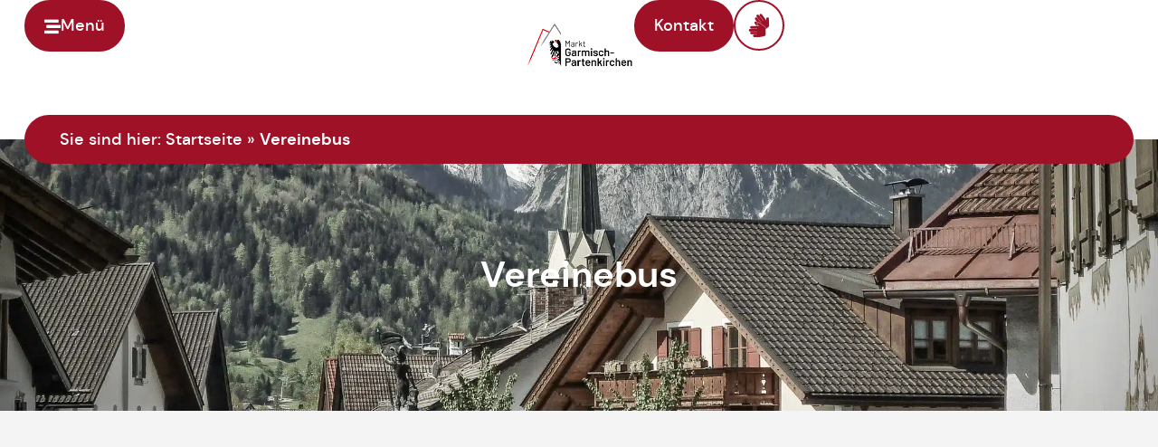

--- FILE ---
content_type: text/html; charset=utf-8
request_url: https://www.google.com/recaptcha/api2/anchor?ar=1&k=6LcobUgsAAAAABInWmEiAqwvoi5ccMoQxNA-l9k0&co=aHR0cHM6Ly9tYXJrdC5nYXBhLmRlOjQ0Mw..&hl=en&type=v3&v=PoyoqOPhxBO7pBk68S4YbpHZ&size=invisible&badge=inline&sa=Form&anchor-ms=20000&execute-ms=30000&cb=juyep9sstjsz
body_size: 48294
content:
<!DOCTYPE HTML><html dir="ltr" lang="en"><head><meta http-equiv="Content-Type" content="text/html; charset=UTF-8">
<meta http-equiv="X-UA-Compatible" content="IE=edge">
<title>reCAPTCHA</title>
<style type="text/css">
/* cyrillic-ext */
@font-face {
  font-family: 'Roboto';
  font-style: normal;
  font-weight: 400;
  font-stretch: 100%;
  src: url(//fonts.gstatic.com/s/roboto/v48/KFO7CnqEu92Fr1ME7kSn66aGLdTylUAMa3GUBHMdazTgWw.woff2) format('woff2');
  unicode-range: U+0460-052F, U+1C80-1C8A, U+20B4, U+2DE0-2DFF, U+A640-A69F, U+FE2E-FE2F;
}
/* cyrillic */
@font-face {
  font-family: 'Roboto';
  font-style: normal;
  font-weight: 400;
  font-stretch: 100%;
  src: url(//fonts.gstatic.com/s/roboto/v48/KFO7CnqEu92Fr1ME7kSn66aGLdTylUAMa3iUBHMdazTgWw.woff2) format('woff2');
  unicode-range: U+0301, U+0400-045F, U+0490-0491, U+04B0-04B1, U+2116;
}
/* greek-ext */
@font-face {
  font-family: 'Roboto';
  font-style: normal;
  font-weight: 400;
  font-stretch: 100%;
  src: url(//fonts.gstatic.com/s/roboto/v48/KFO7CnqEu92Fr1ME7kSn66aGLdTylUAMa3CUBHMdazTgWw.woff2) format('woff2');
  unicode-range: U+1F00-1FFF;
}
/* greek */
@font-face {
  font-family: 'Roboto';
  font-style: normal;
  font-weight: 400;
  font-stretch: 100%;
  src: url(//fonts.gstatic.com/s/roboto/v48/KFO7CnqEu92Fr1ME7kSn66aGLdTylUAMa3-UBHMdazTgWw.woff2) format('woff2');
  unicode-range: U+0370-0377, U+037A-037F, U+0384-038A, U+038C, U+038E-03A1, U+03A3-03FF;
}
/* math */
@font-face {
  font-family: 'Roboto';
  font-style: normal;
  font-weight: 400;
  font-stretch: 100%;
  src: url(//fonts.gstatic.com/s/roboto/v48/KFO7CnqEu92Fr1ME7kSn66aGLdTylUAMawCUBHMdazTgWw.woff2) format('woff2');
  unicode-range: U+0302-0303, U+0305, U+0307-0308, U+0310, U+0312, U+0315, U+031A, U+0326-0327, U+032C, U+032F-0330, U+0332-0333, U+0338, U+033A, U+0346, U+034D, U+0391-03A1, U+03A3-03A9, U+03B1-03C9, U+03D1, U+03D5-03D6, U+03F0-03F1, U+03F4-03F5, U+2016-2017, U+2034-2038, U+203C, U+2040, U+2043, U+2047, U+2050, U+2057, U+205F, U+2070-2071, U+2074-208E, U+2090-209C, U+20D0-20DC, U+20E1, U+20E5-20EF, U+2100-2112, U+2114-2115, U+2117-2121, U+2123-214F, U+2190, U+2192, U+2194-21AE, U+21B0-21E5, U+21F1-21F2, U+21F4-2211, U+2213-2214, U+2216-22FF, U+2308-230B, U+2310, U+2319, U+231C-2321, U+2336-237A, U+237C, U+2395, U+239B-23B7, U+23D0, U+23DC-23E1, U+2474-2475, U+25AF, U+25B3, U+25B7, U+25BD, U+25C1, U+25CA, U+25CC, U+25FB, U+266D-266F, U+27C0-27FF, U+2900-2AFF, U+2B0E-2B11, U+2B30-2B4C, U+2BFE, U+3030, U+FF5B, U+FF5D, U+1D400-1D7FF, U+1EE00-1EEFF;
}
/* symbols */
@font-face {
  font-family: 'Roboto';
  font-style: normal;
  font-weight: 400;
  font-stretch: 100%;
  src: url(//fonts.gstatic.com/s/roboto/v48/KFO7CnqEu92Fr1ME7kSn66aGLdTylUAMaxKUBHMdazTgWw.woff2) format('woff2');
  unicode-range: U+0001-000C, U+000E-001F, U+007F-009F, U+20DD-20E0, U+20E2-20E4, U+2150-218F, U+2190, U+2192, U+2194-2199, U+21AF, U+21E6-21F0, U+21F3, U+2218-2219, U+2299, U+22C4-22C6, U+2300-243F, U+2440-244A, U+2460-24FF, U+25A0-27BF, U+2800-28FF, U+2921-2922, U+2981, U+29BF, U+29EB, U+2B00-2BFF, U+4DC0-4DFF, U+FFF9-FFFB, U+10140-1018E, U+10190-1019C, U+101A0, U+101D0-101FD, U+102E0-102FB, U+10E60-10E7E, U+1D2C0-1D2D3, U+1D2E0-1D37F, U+1F000-1F0FF, U+1F100-1F1AD, U+1F1E6-1F1FF, U+1F30D-1F30F, U+1F315, U+1F31C, U+1F31E, U+1F320-1F32C, U+1F336, U+1F378, U+1F37D, U+1F382, U+1F393-1F39F, U+1F3A7-1F3A8, U+1F3AC-1F3AF, U+1F3C2, U+1F3C4-1F3C6, U+1F3CA-1F3CE, U+1F3D4-1F3E0, U+1F3ED, U+1F3F1-1F3F3, U+1F3F5-1F3F7, U+1F408, U+1F415, U+1F41F, U+1F426, U+1F43F, U+1F441-1F442, U+1F444, U+1F446-1F449, U+1F44C-1F44E, U+1F453, U+1F46A, U+1F47D, U+1F4A3, U+1F4B0, U+1F4B3, U+1F4B9, U+1F4BB, U+1F4BF, U+1F4C8-1F4CB, U+1F4D6, U+1F4DA, U+1F4DF, U+1F4E3-1F4E6, U+1F4EA-1F4ED, U+1F4F7, U+1F4F9-1F4FB, U+1F4FD-1F4FE, U+1F503, U+1F507-1F50B, U+1F50D, U+1F512-1F513, U+1F53E-1F54A, U+1F54F-1F5FA, U+1F610, U+1F650-1F67F, U+1F687, U+1F68D, U+1F691, U+1F694, U+1F698, U+1F6AD, U+1F6B2, U+1F6B9-1F6BA, U+1F6BC, U+1F6C6-1F6CF, U+1F6D3-1F6D7, U+1F6E0-1F6EA, U+1F6F0-1F6F3, U+1F6F7-1F6FC, U+1F700-1F7FF, U+1F800-1F80B, U+1F810-1F847, U+1F850-1F859, U+1F860-1F887, U+1F890-1F8AD, U+1F8B0-1F8BB, U+1F8C0-1F8C1, U+1F900-1F90B, U+1F93B, U+1F946, U+1F984, U+1F996, U+1F9E9, U+1FA00-1FA6F, U+1FA70-1FA7C, U+1FA80-1FA89, U+1FA8F-1FAC6, U+1FACE-1FADC, U+1FADF-1FAE9, U+1FAF0-1FAF8, U+1FB00-1FBFF;
}
/* vietnamese */
@font-face {
  font-family: 'Roboto';
  font-style: normal;
  font-weight: 400;
  font-stretch: 100%;
  src: url(//fonts.gstatic.com/s/roboto/v48/KFO7CnqEu92Fr1ME7kSn66aGLdTylUAMa3OUBHMdazTgWw.woff2) format('woff2');
  unicode-range: U+0102-0103, U+0110-0111, U+0128-0129, U+0168-0169, U+01A0-01A1, U+01AF-01B0, U+0300-0301, U+0303-0304, U+0308-0309, U+0323, U+0329, U+1EA0-1EF9, U+20AB;
}
/* latin-ext */
@font-face {
  font-family: 'Roboto';
  font-style: normal;
  font-weight: 400;
  font-stretch: 100%;
  src: url(//fonts.gstatic.com/s/roboto/v48/KFO7CnqEu92Fr1ME7kSn66aGLdTylUAMa3KUBHMdazTgWw.woff2) format('woff2');
  unicode-range: U+0100-02BA, U+02BD-02C5, U+02C7-02CC, U+02CE-02D7, U+02DD-02FF, U+0304, U+0308, U+0329, U+1D00-1DBF, U+1E00-1E9F, U+1EF2-1EFF, U+2020, U+20A0-20AB, U+20AD-20C0, U+2113, U+2C60-2C7F, U+A720-A7FF;
}
/* latin */
@font-face {
  font-family: 'Roboto';
  font-style: normal;
  font-weight: 400;
  font-stretch: 100%;
  src: url(//fonts.gstatic.com/s/roboto/v48/KFO7CnqEu92Fr1ME7kSn66aGLdTylUAMa3yUBHMdazQ.woff2) format('woff2');
  unicode-range: U+0000-00FF, U+0131, U+0152-0153, U+02BB-02BC, U+02C6, U+02DA, U+02DC, U+0304, U+0308, U+0329, U+2000-206F, U+20AC, U+2122, U+2191, U+2193, U+2212, U+2215, U+FEFF, U+FFFD;
}
/* cyrillic-ext */
@font-face {
  font-family: 'Roboto';
  font-style: normal;
  font-weight: 500;
  font-stretch: 100%;
  src: url(//fonts.gstatic.com/s/roboto/v48/KFO7CnqEu92Fr1ME7kSn66aGLdTylUAMa3GUBHMdazTgWw.woff2) format('woff2');
  unicode-range: U+0460-052F, U+1C80-1C8A, U+20B4, U+2DE0-2DFF, U+A640-A69F, U+FE2E-FE2F;
}
/* cyrillic */
@font-face {
  font-family: 'Roboto';
  font-style: normal;
  font-weight: 500;
  font-stretch: 100%;
  src: url(//fonts.gstatic.com/s/roboto/v48/KFO7CnqEu92Fr1ME7kSn66aGLdTylUAMa3iUBHMdazTgWw.woff2) format('woff2');
  unicode-range: U+0301, U+0400-045F, U+0490-0491, U+04B0-04B1, U+2116;
}
/* greek-ext */
@font-face {
  font-family: 'Roboto';
  font-style: normal;
  font-weight: 500;
  font-stretch: 100%;
  src: url(//fonts.gstatic.com/s/roboto/v48/KFO7CnqEu92Fr1ME7kSn66aGLdTylUAMa3CUBHMdazTgWw.woff2) format('woff2');
  unicode-range: U+1F00-1FFF;
}
/* greek */
@font-face {
  font-family: 'Roboto';
  font-style: normal;
  font-weight: 500;
  font-stretch: 100%;
  src: url(//fonts.gstatic.com/s/roboto/v48/KFO7CnqEu92Fr1ME7kSn66aGLdTylUAMa3-UBHMdazTgWw.woff2) format('woff2');
  unicode-range: U+0370-0377, U+037A-037F, U+0384-038A, U+038C, U+038E-03A1, U+03A3-03FF;
}
/* math */
@font-face {
  font-family: 'Roboto';
  font-style: normal;
  font-weight: 500;
  font-stretch: 100%;
  src: url(//fonts.gstatic.com/s/roboto/v48/KFO7CnqEu92Fr1ME7kSn66aGLdTylUAMawCUBHMdazTgWw.woff2) format('woff2');
  unicode-range: U+0302-0303, U+0305, U+0307-0308, U+0310, U+0312, U+0315, U+031A, U+0326-0327, U+032C, U+032F-0330, U+0332-0333, U+0338, U+033A, U+0346, U+034D, U+0391-03A1, U+03A3-03A9, U+03B1-03C9, U+03D1, U+03D5-03D6, U+03F0-03F1, U+03F4-03F5, U+2016-2017, U+2034-2038, U+203C, U+2040, U+2043, U+2047, U+2050, U+2057, U+205F, U+2070-2071, U+2074-208E, U+2090-209C, U+20D0-20DC, U+20E1, U+20E5-20EF, U+2100-2112, U+2114-2115, U+2117-2121, U+2123-214F, U+2190, U+2192, U+2194-21AE, U+21B0-21E5, U+21F1-21F2, U+21F4-2211, U+2213-2214, U+2216-22FF, U+2308-230B, U+2310, U+2319, U+231C-2321, U+2336-237A, U+237C, U+2395, U+239B-23B7, U+23D0, U+23DC-23E1, U+2474-2475, U+25AF, U+25B3, U+25B7, U+25BD, U+25C1, U+25CA, U+25CC, U+25FB, U+266D-266F, U+27C0-27FF, U+2900-2AFF, U+2B0E-2B11, U+2B30-2B4C, U+2BFE, U+3030, U+FF5B, U+FF5D, U+1D400-1D7FF, U+1EE00-1EEFF;
}
/* symbols */
@font-face {
  font-family: 'Roboto';
  font-style: normal;
  font-weight: 500;
  font-stretch: 100%;
  src: url(//fonts.gstatic.com/s/roboto/v48/KFO7CnqEu92Fr1ME7kSn66aGLdTylUAMaxKUBHMdazTgWw.woff2) format('woff2');
  unicode-range: U+0001-000C, U+000E-001F, U+007F-009F, U+20DD-20E0, U+20E2-20E4, U+2150-218F, U+2190, U+2192, U+2194-2199, U+21AF, U+21E6-21F0, U+21F3, U+2218-2219, U+2299, U+22C4-22C6, U+2300-243F, U+2440-244A, U+2460-24FF, U+25A0-27BF, U+2800-28FF, U+2921-2922, U+2981, U+29BF, U+29EB, U+2B00-2BFF, U+4DC0-4DFF, U+FFF9-FFFB, U+10140-1018E, U+10190-1019C, U+101A0, U+101D0-101FD, U+102E0-102FB, U+10E60-10E7E, U+1D2C0-1D2D3, U+1D2E0-1D37F, U+1F000-1F0FF, U+1F100-1F1AD, U+1F1E6-1F1FF, U+1F30D-1F30F, U+1F315, U+1F31C, U+1F31E, U+1F320-1F32C, U+1F336, U+1F378, U+1F37D, U+1F382, U+1F393-1F39F, U+1F3A7-1F3A8, U+1F3AC-1F3AF, U+1F3C2, U+1F3C4-1F3C6, U+1F3CA-1F3CE, U+1F3D4-1F3E0, U+1F3ED, U+1F3F1-1F3F3, U+1F3F5-1F3F7, U+1F408, U+1F415, U+1F41F, U+1F426, U+1F43F, U+1F441-1F442, U+1F444, U+1F446-1F449, U+1F44C-1F44E, U+1F453, U+1F46A, U+1F47D, U+1F4A3, U+1F4B0, U+1F4B3, U+1F4B9, U+1F4BB, U+1F4BF, U+1F4C8-1F4CB, U+1F4D6, U+1F4DA, U+1F4DF, U+1F4E3-1F4E6, U+1F4EA-1F4ED, U+1F4F7, U+1F4F9-1F4FB, U+1F4FD-1F4FE, U+1F503, U+1F507-1F50B, U+1F50D, U+1F512-1F513, U+1F53E-1F54A, U+1F54F-1F5FA, U+1F610, U+1F650-1F67F, U+1F687, U+1F68D, U+1F691, U+1F694, U+1F698, U+1F6AD, U+1F6B2, U+1F6B9-1F6BA, U+1F6BC, U+1F6C6-1F6CF, U+1F6D3-1F6D7, U+1F6E0-1F6EA, U+1F6F0-1F6F3, U+1F6F7-1F6FC, U+1F700-1F7FF, U+1F800-1F80B, U+1F810-1F847, U+1F850-1F859, U+1F860-1F887, U+1F890-1F8AD, U+1F8B0-1F8BB, U+1F8C0-1F8C1, U+1F900-1F90B, U+1F93B, U+1F946, U+1F984, U+1F996, U+1F9E9, U+1FA00-1FA6F, U+1FA70-1FA7C, U+1FA80-1FA89, U+1FA8F-1FAC6, U+1FACE-1FADC, U+1FADF-1FAE9, U+1FAF0-1FAF8, U+1FB00-1FBFF;
}
/* vietnamese */
@font-face {
  font-family: 'Roboto';
  font-style: normal;
  font-weight: 500;
  font-stretch: 100%;
  src: url(//fonts.gstatic.com/s/roboto/v48/KFO7CnqEu92Fr1ME7kSn66aGLdTylUAMa3OUBHMdazTgWw.woff2) format('woff2');
  unicode-range: U+0102-0103, U+0110-0111, U+0128-0129, U+0168-0169, U+01A0-01A1, U+01AF-01B0, U+0300-0301, U+0303-0304, U+0308-0309, U+0323, U+0329, U+1EA0-1EF9, U+20AB;
}
/* latin-ext */
@font-face {
  font-family: 'Roboto';
  font-style: normal;
  font-weight: 500;
  font-stretch: 100%;
  src: url(//fonts.gstatic.com/s/roboto/v48/KFO7CnqEu92Fr1ME7kSn66aGLdTylUAMa3KUBHMdazTgWw.woff2) format('woff2');
  unicode-range: U+0100-02BA, U+02BD-02C5, U+02C7-02CC, U+02CE-02D7, U+02DD-02FF, U+0304, U+0308, U+0329, U+1D00-1DBF, U+1E00-1E9F, U+1EF2-1EFF, U+2020, U+20A0-20AB, U+20AD-20C0, U+2113, U+2C60-2C7F, U+A720-A7FF;
}
/* latin */
@font-face {
  font-family: 'Roboto';
  font-style: normal;
  font-weight: 500;
  font-stretch: 100%;
  src: url(//fonts.gstatic.com/s/roboto/v48/KFO7CnqEu92Fr1ME7kSn66aGLdTylUAMa3yUBHMdazQ.woff2) format('woff2');
  unicode-range: U+0000-00FF, U+0131, U+0152-0153, U+02BB-02BC, U+02C6, U+02DA, U+02DC, U+0304, U+0308, U+0329, U+2000-206F, U+20AC, U+2122, U+2191, U+2193, U+2212, U+2215, U+FEFF, U+FFFD;
}
/* cyrillic-ext */
@font-face {
  font-family: 'Roboto';
  font-style: normal;
  font-weight: 900;
  font-stretch: 100%;
  src: url(//fonts.gstatic.com/s/roboto/v48/KFO7CnqEu92Fr1ME7kSn66aGLdTylUAMa3GUBHMdazTgWw.woff2) format('woff2');
  unicode-range: U+0460-052F, U+1C80-1C8A, U+20B4, U+2DE0-2DFF, U+A640-A69F, U+FE2E-FE2F;
}
/* cyrillic */
@font-face {
  font-family: 'Roboto';
  font-style: normal;
  font-weight: 900;
  font-stretch: 100%;
  src: url(//fonts.gstatic.com/s/roboto/v48/KFO7CnqEu92Fr1ME7kSn66aGLdTylUAMa3iUBHMdazTgWw.woff2) format('woff2');
  unicode-range: U+0301, U+0400-045F, U+0490-0491, U+04B0-04B1, U+2116;
}
/* greek-ext */
@font-face {
  font-family: 'Roboto';
  font-style: normal;
  font-weight: 900;
  font-stretch: 100%;
  src: url(//fonts.gstatic.com/s/roboto/v48/KFO7CnqEu92Fr1ME7kSn66aGLdTylUAMa3CUBHMdazTgWw.woff2) format('woff2');
  unicode-range: U+1F00-1FFF;
}
/* greek */
@font-face {
  font-family: 'Roboto';
  font-style: normal;
  font-weight: 900;
  font-stretch: 100%;
  src: url(//fonts.gstatic.com/s/roboto/v48/KFO7CnqEu92Fr1ME7kSn66aGLdTylUAMa3-UBHMdazTgWw.woff2) format('woff2');
  unicode-range: U+0370-0377, U+037A-037F, U+0384-038A, U+038C, U+038E-03A1, U+03A3-03FF;
}
/* math */
@font-face {
  font-family: 'Roboto';
  font-style: normal;
  font-weight: 900;
  font-stretch: 100%;
  src: url(//fonts.gstatic.com/s/roboto/v48/KFO7CnqEu92Fr1ME7kSn66aGLdTylUAMawCUBHMdazTgWw.woff2) format('woff2');
  unicode-range: U+0302-0303, U+0305, U+0307-0308, U+0310, U+0312, U+0315, U+031A, U+0326-0327, U+032C, U+032F-0330, U+0332-0333, U+0338, U+033A, U+0346, U+034D, U+0391-03A1, U+03A3-03A9, U+03B1-03C9, U+03D1, U+03D5-03D6, U+03F0-03F1, U+03F4-03F5, U+2016-2017, U+2034-2038, U+203C, U+2040, U+2043, U+2047, U+2050, U+2057, U+205F, U+2070-2071, U+2074-208E, U+2090-209C, U+20D0-20DC, U+20E1, U+20E5-20EF, U+2100-2112, U+2114-2115, U+2117-2121, U+2123-214F, U+2190, U+2192, U+2194-21AE, U+21B0-21E5, U+21F1-21F2, U+21F4-2211, U+2213-2214, U+2216-22FF, U+2308-230B, U+2310, U+2319, U+231C-2321, U+2336-237A, U+237C, U+2395, U+239B-23B7, U+23D0, U+23DC-23E1, U+2474-2475, U+25AF, U+25B3, U+25B7, U+25BD, U+25C1, U+25CA, U+25CC, U+25FB, U+266D-266F, U+27C0-27FF, U+2900-2AFF, U+2B0E-2B11, U+2B30-2B4C, U+2BFE, U+3030, U+FF5B, U+FF5D, U+1D400-1D7FF, U+1EE00-1EEFF;
}
/* symbols */
@font-face {
  font-family: 'Roboto';
  font-style: normal;
  font-weight: 900;
  font-stretch: 100%;
  src: url(//fonts.gstatic.com/s/roboto/v48/KFO7CnqEu92Fr1ME7kSn66aGLdTylUAMaxKUBHMdazTgWw.woff2) format('woff2');
  unicode-range: U+0001-000C, U+000E-001F, U+007F-009F, U+20DD-20E0, U+20E2-20E4, U+2150-218F, U+2190, U+2192, U+2194-2199, U+21AF, U+21E6-21F0, U+21F3, U+2218-2219, U+2299, U+22C4-22C6, U+2300-243F, U+2440-244A, U+2460-24FF, U+25A0-27BF, U+2800-28FF, U+2921-2922, U+2981, U+29BF, U+29EB, U+2B00-2BFF, U+4DC0-4DFF, U+FFF9-FFFB, U+10140-1018E, U+10190-1019C, U+101A0, U+101D0-101FD, U+102E0-102FB, U+10E60-10E7E, U+1D2C0-1D2D3, U+1D2E0-1D37F, U+1F000-1F0FF, U+1F100-1F1AD, U+1F1E6-1F1FF, U+1F30D-1F30F, U+1F315, U+1F31C, U+1F31E, U+1F320-1F32C, U+1F336, U+1F378, U+1F37D, U+1F382, U+1F393-1F39F, U+1F3A7-1F3A8, U+1F3AC-1F3AF, U+1F3C2, U+1F3C4-1F3C6, U+1F3CA-1F3CE, U+1F3D4-1F3E0, U+1F3ED, U+1F3F1-1F3F3, U+1F3F5-1F3F7, U+1F408, U+1F415, U+1F41F, U+1F426, U+1F43F, U+1F441-1F442, U+1F444, U+1F446-1F449, U+1F44C-1F44E, U+1F453, U+1F46A, U+1F47D, U+1F4A3, U+1F4B0, U+1F4B3, U+1F4B9, U+1F4BB, U+1F4BF, U+1F4C8-1F4CB, U+1F4D6, U+1F4DA, U+1F4DF, U+1F4E3-1F4E6, U+1F4EA-1F4ED, U+1F4F7, U+1F4F9-1F4FB, U+1F4FD-1F4FE, U+1F503, U+1F507-1F50B, U+1F50D, U+1F512-1F513, U+1F53E-1F54A, U+1F54F-1F5FA, U+1F610, U+1F650-1F67F, U+1F687, U+1F68D, U+1F691, U+1F694, U+1F698, U+1F6AD, U+1F6B2, U+1F6B9-1F6BA, U+1F6BC, U+1F6C6-1F6CF, U+1F6D3-1F6D7, U+1F6E0-1F6EA, U+1F6F0-1F6F3, U+1F6F7-1F6FC, U+1F700-1F7FF, U+1F800-1F80B, U+1F810-1F847, U+1F850-1F859, U+1F860-1F887, U+1F890-1F8AD, U+1F8B0-1F8BB, U+1F8C0-1F8C1, U+1F900-1F90B, U+1F93B, U+1F946, U+1F984, U+1F996, U+1F9E9, U+1FA00-1FA6F, U+1FA70-1FA7C, U+1FA80-1FA89, U+1FA8F-1FAC6, U+1FACE-1FADC, U+1FADF-1FAE9, U+1FAF0-1FAF8, U+1FB00-1FBFF;
}
/* vietnamese */
@font-face {
  font-family: 'Roboto';
  font-style: normal;
  font-weight: 900;
  font-stretch: 100%;
  src: url(//fonts.gstatic.com/s/roboto/v48/KFO7CnqEu92Fr1ME7kSn66aGLdTylUAMa3OUBHMdazTgWw.woff2) format('woff2');
  unicode-range: U+0102-0103, U+0110-0111, U+0128-0129, U+0168-0169, U+01A0-01A1, U+01AF-01B0, U+0300-0301, U+0303-0304, U+0308-0309, U+0323, U+0329, U+1EA0-1EF9, U+20AB;
}
/* latin-ext */
@font-face {
  font-family: 'Roboto';
  font-style: normal;
  font-weight: 900;
  font-stretch: 100%;
  src: url(//fonts.gstatic.com/s/roboto/v48/KFO7CnqEu92Fr1ME7kSn66aGLdTylUAMa3KUBHMdazTgWw.woff2) format('woff2');
  unicode-range: U+0100-02BA, U+02BD-02C5, U+02C7-02CC, U+02CE-02D7, U+02DD-02FF, U+0304, U+0308, U+0329, U+1D00-1DBF, U+1E00-1E9F, U+1EF2-1EFF, U+2020, U+20A0-20AB, U+20AD-20C0, U+2113, U+2C60-2C7F, U+A720-A7FF;
}
/* latin */
@font-face {
  font-family: 'Roboto';
  font-style: normal;
  font-weight: 900;
  font-stretch: 100%;
  src: url(//fonts.gstatic.com/s/roboto/v48/KFO7CnqEu92Fr1ME7kSn66aGLdTylUAMa3yUBHMdazQ.woff2) format('woff2');
  unicode-range: U+0000-00FF, U+0131, U+0152-0153, U+02BB-02BC, U+02C6, U+02DA, U+02DC, U+0304, U+0308, U+0329, U+2000-206F, U+20AC, U+2122, U+2191, U+2193, U+2212, U+2215, U+FEFF, U+FFFD;
}

</style>
<link rel="stylesheet" type="text/css" href="https://www.gstatic.com/recaptcha/releases/PoyoqOPhxBO7pBk68S4YbpHZ/styles__ltr.css">
<script nonce="3TXMK1czkBwmutmA4hN8oQ" type="text/javascript">window['__recaptcha_api'] = 'https://www.google.com/recaptcha/api2/';</script>
<script type="text/javascript" src="https://www.gstatic.com/recaptcha/releases/PoyoqOPhxBO7pBk68S4YbpHZ/recaptcha__en.js" nonce="3TXMK1czkBwmutmA4hN8oQ">
      
    </script></head>
<body><div id="rc-anchor-alert" class="rc-anchor-alert"></div>
<input type="hidden" id="recaptcha-token" value="[base64]">
<script type="text/javascript" nonce="3TXMK1czkBwmutmA4hN8oQ">
      recaptcha.anchor.Main.init("[\x22ainput\x22,[\x22bgdata\x22,\x22\x22,\[base64]/[base64]/MjU1Ong/[base64]/[base64]/[base64]/[base64]/[base64]/[base64]/[base64]/[base64]/[base64]/[base64]/[base64]/[base64]/[base64]/[base64]/[base64]\\u003d\x22,\[base64]\\u003d\\u003d\x22,\x22w7nCkVTClEbDlsOSw7dIRcKrVMOANHHCkTIrw5HCm8OZwq5jw6vDmcKAwoDDvnUqNcOAwp7ChcKow51tccO4U1DCosO+IxzDr8KWf8KAY0dwUn1Aw54EWXpUR8OzfsK/w4bClMKVw5YHT8KLQcK0KSJfDMKMw4zDuWTDq0HCvk/CrmpgKcKwZsOew6Rjw40pwr9rICnCvsKKaQfDucKqasKuw7lPw7htO8Kew4HCvsO3wpzDigHDtMKMw5LCscKHcn/[base64]/Cs8KLIsOROFDDu8KMw6V2PMKZw7RmwqHDrmxpw5rCg2bDhnHCncKYw5fCggJ4BMO8w7oUez/Cs8KuB1Y7w5MeJ8OBUTNSTMOkwo1YcMK3w4/DuFHCscKuwrMAw712KcO0w5AsTnMmUxJlw5QydzPDjHA4w7zDoMKHdVgxYsK/[base64]/[base64]/CksKow5skw6YLwpJzw73DkFLCkUPDglPDi8K8w7XDsQJDwrVNTcK1DMKDGMO3wrXCh8KLccKSwotzGV50F8KNK8OXw4QkwrlpTcKQwpY+WDd2w4Fzd8KEwo5uw73DrWs4STXDgMOFw7TCkMO9Ax/[base64]/DjF3CvMKfwoLCmwsRwrDClFjCucO+w48Nwqgvw4fDpiUoIMKJw53DvV8LO8OvcMKHDDDDnMO1Y2/ClsKNw4howp8OF0LCpsObwoEwF8OQwqAnOcOwcsOxdsOGBjcMw5UUw4JMw7nDlDjDkjvCkMKcwrDCt8KzacKBw7/CmErDtcKCZMKEWkdoSCleFMOCwqHChidaw4/CqGjDszrDnTMqwqHDksKSw7ZMA3Qkw5XColfDkcOJBH4ow41qYsKCw6Ucwr99w7PDrU7DlBBhw5o/wrEcw4rDmMOTwqzDiMKYw4gGNsKLw43CuiHDgsOUZlzCvXTCrsOtBzDCjMKmZiXCmcOywpMvFSUbwpzDmVIzX8OPesOewovClWLCj8K0c8O2wpHDkitqAC7CsxbCu8KewrNAwoHCl8OIw6zCrDHCg8K/woLCsRcowqDCmBTDjMKUBSkuWjrDncO+JRTCr8Kww6Q2w43Dihkvw6pNw7PDjwDCvMO6w6nCkcOKGsONPMOtMMO5VcKbw51MccObw5nDl01jUsOMNcOHPcO+ZsOmKz7CicK2wpclWDXCry7DucOew6XCrRU1wqVpwqPDjDDCkVhzwp7DmcK8w5/DsmFUw5lvGsKeMcOlwqV3ecK6CW8Aw7/CgATDucKkwocWPMKOGwkCwpkAwrQFLSzDngY6w6oVw6Flw7XCnV/CiH9iw5fDojoII1zCslhKwoHCrU7DiU3DrsKHV0A7w6bCuyLDtxfDjMKKw7nCoMKJw5xVwrVkCzLCvGtLw6jCgsKGLsK2woPCtcKLwpkUL8OoEMKAwqhsw7gJfjESagzDvsOIw7PDvS/CskjDnWLDq0YEdE4cRCHCvcKJemoew4fCmMO3woAqLcOBwrx3Yw7CmmsHw7vCvcOrw5HDjFklYznCs19Qwp82GMOzwrTCti3DvcOyw6Epwqs6w5lFw6pEwqvDtsO1w5PCsMOiBsKEw7Fjw6LClANdU8OTDsKrw7zDgsKewqvDt8KjXcKzw4bCijhKwpBBwpt/aTnDi3DDoi18SDsgw4V/[base64]/[base64]/DvcKew4NMa8KaZC3Dq34uw5QswrjDgsOEVcO+wqLCosO7wrDCvGlDw7fCkcKvNDXDhsOLwod3KMKfNT4SIsKefMKqw4DDqUQ/PcOUQMOqw5rCvDXCj8OWYMOnOx7CiMKaIsOGw78lYXsrScK9ZMO7wqfChMOwwpZpccO2UsOqw6Jjw5jDq8KkP3fDiRMYwohCCWhCw6/DliXCtsOcYV5bwpgAEF7DoMOwwqzCpsOuwqvCmcK6w7TDsy9Nw6LCjHXCp8KvwocCYTLDssOHwrvCh8KFwqRtwqXDgD4LDUbDqBfCgFAYYFDDlCoNwq/CrwkGP8OGBXBhYcKEwovDpsO5w6nDpX8THMKPMcKLYMOqw7MFd8KuG8K5wqLDnmXCqcOQwpNXwpjCqGMgCHvCksOowqVmBElxw4Zjw5k2SsOTw7jCn2cOw5JcNgDDlsO9w7BTw7PCgsKDT8KDdS1AGCV/[base64]/IHwpSMKaw7IJF8K9QMKNKQfCnll2ZMKFagPCh8ORTTDDt8KHw7fDicORS8OzwoHDkWHCncOaw6PDryfDp2TCq8OyE8K3w4duSzBYwqgiFwc0w5fCgsKOw7jDq8KGw5rDrcKcwqVcO8OGwpjCusOBw41iby3DkyUTUw1mw7Eqw50awrTCt0/CoUYmNgzDncOtV1fCkAPDqMKyVDnCr8KFwq/CjcO6OVlcCVBYLsKdw6AmJDvDm3cMw5HCm2JSw4R2woLDvcO6PcOaw6rDpMKsIEfCr8OPPMK6wqNJwoPDncKzNWnCn2MBwpvDtkoZbsKobUVww4zCtsKrw4rDgsKzKkzCigU9NcOfB8K8asO7w4o/NS/[base64]/[base64]/[base64]/CrizChcOswq0WDUDChBpFwqYgwpcPIcOFasOAw7I8w6J7wqxcw5tMInzDqivDn3/Dk1t/[base64]/[base64]/JkzCkMOgSwfDnVXDhHXDgV3Ct8KewpF9w4HCgws6UmHDpsKfWcK9w6gTRH/Dl8OnEjlBw5w9DRtHJH0vworCp8OuwrcgwrbCocOgQsONJMKsdSvDq8KUf8OhP8O/[base64]/DgcKHaHXCv3/CmcKMfcO0w5nDk8KFw7Rkw4TDvkYMJi3Cr8OVw7vCgizDuMKJw4wZdcOuV8OrecK8w7Utw63DhXTDuHbClV/DpT3DpTvDucKkwqxSw5zCscKcwrxVwp5Wwro9wrYIw7vDqMKrdBLCpBLCsiHCjcOuWMO8B8K1KMOBY8OEO8OfFgF9Qi3ClMKIOcOlwoANHTcoDsOPwqddIsOpG8KEEMKjwrDDgcO6wosmbsOKDD/DszzDvRPCkWDCpGpMwo8XdE8BUMO5wp3Dp2DDgwQiw6HCkWrDvcOHXsKfwpZXwo/DkcKRwrI2wqfClcK9wo9Zw5dxw5bDu8Ofw5vChDfDlwvCp8O6WBLCqcKoDcOAwqHCgFbDp8OCw65vasKaw4M8IcOhf8KBwqYXBcKOw4DDicOSQTfDsl/DhF4uwoktVHJCcUfDv0PCjsOePQ13w4cpwpVQw5XDq8K9w5YZHcKVw7Ruw6cewrfCpyLDu1jCmsKNw5bDqHrCq8OCwo3ChS3Ch8OdUcK0Hz/CgSjCrUnDrcOWOmcYwqbDkcKuwrBbewxcw5PDlHjDgcOYXjTCp8Oow7HCuMKcw6rCvcKlwqkewqLCo0bCvQ7Co1/Dg8KROxHDhsO8XMKtfsOcD39Tw7DCqxzDgAMHw6/[base64]/CGXCpcKDB183Qz/CnjbCn8Ovw6jDjADDsmpaw7koURsfDHosVcKVwrfDnD/CrTvDuMO2w6Qpwp19wrZdbcO+dcK1w75hX2IxJk/DqgoYbsOIwqxswrDCrcO/acKSwofCusOywo3ClMKoFsKGwqpJXcOJwprDuMOPwr/Dr8OXwqs4DMKwVcOLw4zDjcKww51cwqrDssOeaC0gMTZbw6pxai1Xw4VEw7xRGijCh8KPw4oxwrxHXmPCucOGbVPCsDIEw6/Ct8OhVXLDuigTw7LDsMK/w6zCj8KEwpkNw5wNIUoJC8Onw7XDpDbCkmxRbSLDpcOyW8OfwrDDjcKew6nCpsKawpbCjABFwolXAMKuaMOUw7LCrlsww74NTcK0KcOqw43DrMOQwpl7E8OTwoszCcKkdS94w7/CqcOFwq3DtRIkSUw3aMKKwqbCuyFMw4JEccOowq5GesKDw4/DiXhwwo8jwqxewrAwwqLCpU/ClsKjCwTCplrDqsOfDBjCscKxfS7Co8OsY2M+w5/CrWHDicOQUcOAHxDCtMOUw7rDv8Kfw4bDlH4CVVp4WMO8TWgKwrAnfMKbwpVbOit8w7/ChUI/BS4qw7rDpsO9RcOew7dqwoBtw7Vlw6XDv3NmOAd4AjJ4InDCqcOLbysJZ3zDjnHDmjnDh8ObG3ceP1ILeMKbw4XDqARXHjAZw5fCsMOMF8Obw54mR8OLMwUTFHfCjMKLESrCpTJ/DcKIw5vCncKwPsKgHcO1AyjDgMO4wrnDsRHDsG5jacKvwovDlMOTwrppw40Ywp/ColHDkR5OBcOPw5vCrsKJLEt0d8K2wrp+wqTDp3bCnMKmUmIkw5U+w6ltTcKcbycTfcK6csOgw7PDhhtBwpthwonDr0wiwoQsw4PDoMKsd8KWw6vDjytnw61yDzQCw4nDgcKjw63DvsKMX1rDhl/CisKlOVhrKkHDl8KMEcOlURNINC8cLFfDn8O7I3sWLFR5wqbDpDrDrcKKw5Aew4HCvlsxwrQewpJ6VnHDs8K/LMO1wq/DhcKZdsO4SsOcMRV/ZS1/Kz1ZwqvCnTLCkEcmIw7DtMKBAkHDr8KeZELCpjoIdMKgcw3DvcKpwqXDnEMLWsKLZMOuwqMewqXCt8OeTjglwrXDucO/[base64]/DuEAjLsK2wqLDjgXCi2bCrUloAMOiwpYRNToiKcKzwoU8w63CtsKKw7V7wrvDqgVlwrnDpjzCg8K2w6dwOBzCkyHDkCXCj0vCocKlwpZBw6nDk08/EcOnZjvClk4sQwrCqyXDvMOrw6DDpsKRwq3DrE3CvFMLG8OMwojCj8OqTMKpw6Iowq7Di8Kfwo91wqsUw7Z8MMO4wq1pfMObw6s8w5V0IcKHwqpzw47DuAxYw4fDl8KrfXnCnTx8OT7CmsOoRcOxw4bCqcOKwqEvHX3DmMKNw5rCi8KAIcKiJVLCrS5Dw5tfwo/CusKzwqXDp8KAS8Orwr16w6E/w5XCkMOGeBlKQkUGwqpowodeworCt8K6wo7DhxjDjDPDpcOIK1zCjMKCVsKWS8KCf8Olfx/DmsKdwoQ3wpvDmnRHHn3CgsKlw7sqVcKsb1DCrkLDlnoUwrViQghvwro1fcOiH3rCvCPCrsOjwrNZwpo5w6bCh1HDs8KKwqtLw7V3woxpw79pGiTCm8O8woEqHsKaUsOMwol/fC5wMxUDA8KZwqM2w5nDqlsuwrvDpmQHeMO4AcK9b8OQdsKrw78NJsO8w4cHwpLDoT1dwpchFsK+wqs3Oxx3wqw9KG3DinR7wrtxMcOcw7/CoMKAOm9Qw4xbHS7CsDDCq8KLw4MvwrVew5fDhmvCk8OTwpDDosO6e0Qew7fCpmfCrMOrRA/DkMOtOMKSwqvCqCPCncO5B8Opf0PDqWhCwo/DlMKLUcOwwqrCs8O7w7fDlwgzw6zCohM3w6Z/[base64]/CncOjEwJyYm97EMKyRMKyPCnCrQE9c8OhC8OtQksZw7zDlMK3VMOww5BqT0bDnUdzP0TDosOTw7/[base64]/ChFHDusK/w51UQ03DucK/wpPClMOxwr/Dr8O4w4J5Y8K9PjEGwozDi8K2RhLCkH5racKIOFHDpMOVwqI5DsOhwok7w53DssObPDoWwp/[base64]/DhsK6QifDmyQADnvDjjJaw7NhOg7Djg/CrcOtR2DDncKZw5UoLj1fCsOXNMOIw7bDlsKRwrXDoksfQ1/Cj8O4I8KawoZEOyLCjcKHw6vDhBEoBkvDicOvY8KuwrbCuxRGwoRiwoHCj8Ouc8OQw7fChkLCkTQPw7bDtS9MwovChcKQwrrClMKHQ8ObwpvDmUnCrUvDnGVRw6vDq1nCisK+J34FYMO+w6/DmD5TJB/DgcOoHcKbwrzDuhzDv8OlFcORAGxTWMOZV8OdbRYyXcOWcsONwrrCgsKFw5bDgSAbwrlSw7HDksKOLsKzd8OZI8OYFMOMQcKZw4vCpW3CoGXDhnBAH8ORw4rCkcOWw7nDvMO6YMOTwrjCo00gdzfCmT3DpQZ4DcKkw7TDnAbDjnIZOMOqw7RhwpxkdjnCrBEZVsKcwo/[base64]/DrsOGw6d2wopIR8ODDsKCwqI3w7QjwoLDmRfDnsKTMiRnwrbDnQ3Cm07Cr1zDunzDqxfDucONwotYMsOjC2YPC8K3VMK6PhpCdV/DkHDDs8Oew7/Co3BxwrM3en0/w4ozwr9VwqLCjELCvH98w7Afa1TCncKvw6fCkcKiOFIFbMKUHHEFwrR0LcK7BcO3WMKEwoF/w5jDvcKow7lkw4leasKJw4rCulTCqjRNw6TCmcOMPcKyw6NEDlLCkjHCk8KQOsOSeMK6dS/[base64]/CoMOhbi/CkBsqwoF1UDUHw5PDoSfCiX8FPHUAw5bDsTtZwrN7wr9Ww7Z/fsK/w4fDoWbDnMOmw5nDocOFw7VmGcKAwpAGw7wswoE4OcOwIsO0w77Dt8Ovw6zCgUzCjcO6w4HDicKnw7lGdHVKwq3CiUnClsKJVmMlb8OjQVRvwqTDmsKrw57DkikHwpgGw7MzwpPCvcKMW0Zww57ClsOCe8OCwpBYDB/DvsO2HAJAw4lWfcOswqXDrzvDkUDCpcKaQkvDpsOFwrTDosOadTHCicOgw45bRB3CicOjwo96wqHCpm9Rdk/[base64]/DscOVwqMdWl99wr/CryrDu8OjBcODRMOSwqrCpSt8Ly1kLjfCinrDsSjDsmnDgVI1ai0cb8ODKzrCnkTCp2PCp8Kdw7TDqsOkGcKcwr8JDMO7NsObwrHCh2bCkk58D8KCwqc0HWFDbHgXIsOrbWrDtcOtw5Yiw4Z5wpJYAAXDgz/CqcOFw5HCrnw2wpTDiX5zw53CjBHDqyYICRXDqMKPw4TCtcKywo1+w5HDs07CgsOaw6vDqmrCqDnDtcOzek8wAcKKwpZ3wp3DqXtJw51kwr1PI8Okw5VuV3/CqMOPwrZjwolNVcONMsOwwrllwopBw4ADwrPDjQ7DicOWEmvDpjF+w4LDsMO9w7N4DjTDr8KUw4V/w417bmDDhFxWw5rDimkEw7xvw6PDug3CucKzf0V4woVkwqQ3G8KQw5NEw5DCvsKsCiIvcUYiXAMoNhjDhMO9Jnljw6nDisOSw4bDkMO3woxkw6DDnsOkw6zDncOQOmF1w4ozBsOKw6LDhQ7DusKnw68/wptsKsOSCsK/YlXDi8KxwrHDhksNTywSw7kWY8Oqw6XCusO3J1oiw6wTKcOAYhjDp8OFwqk0FcO6cVzCk8KzC8KDGmYjTsKtQgYxOicQwqHDqsOYMsO1wpBjZATCrHzCm8K9FB8fwoEICcO7NzjDmMKwWUZgw4bDhcK/HW5xKcKXwoNTEStDGsKiRnXCpHPDsCp+V2jDjDw8w65Ywo0ZNDYgW33DjMOdwrdnccOlYi4QKMK/[base64]/CpsOLwrfDkUR6w47Ck8KcwrbCnsOlHcKDBVBfN8KDw6RALWnCvR/Cs1/DqsOBK0E7wotqWgVBf8O/[base64]/[base64]/[base64]/[base64]/[base64]/ClRDCqXDDvFnDo8KOfMOfa8KrOcKJLMOgw51NwpPChcKtw6jCrsO4w7zCrcOxcgt2w715d8KtCCfCicOveHXDuEl5dMKSD8K6WsO/w4A/w6Aow4Fmw5ZANn88WRvCtCQQwr/[base64]/Cmyl3wqjDtTkawr/[base64]/CssOxSjAQPADDssOpZMK0OiERQhgqw6xcwrthcsOzw4o9cCZEPsOXR8Ogw7PDuAjCsMO4wpPCji/Cph3DpcKXGMOQwoJWWsKabMKJZwrDq8OzwpDDv2VIwqLDksKMejLDv8KdwovCnxTDhsO0ZWpvwpdHIcO0wr47w5DDnwHDhDE+I8OgwoUGZ8KsY07CrTFDw4rCuMOzPsKtwrPCsXzDhsObRhzCniHDi8OZEMOtXcO6wp/[base64]/DslcCwo8MWBrCr8KbaCgMF8KRwrNdw5vCmxzDsMKHw5Iow7jDpMOAwrxaI8OhwpJ+w5rDscOSWGzCl2nDiMOMwrs7cQ3CgsK+CzDDocKcbsKAYj1ALMKgwpTCr8KAOUrCisKGwpkyX2TDrcOlNyjCvMK5TTfDvsKGwr1Gwp/Djm/DnClawqs8PMOawplsw55PLcO5d2gOd3Y5dcO1SXsvccOvw4YLQT/DhGLCnAoCDwsdw6zCv8O4TcKDw49jJMKhwqQKTRTCi2TClUZ0wopLw5HCtifChcKbw7/Dul7ColbCnz4VLsOPQ8KjwoUGbm/[base64]/LGgMeATDm3XCiCnCosKPSsKDwp7ClS8IwpLCq8KqV8KOO8O3wpdcNMOUHnspGcOwwrhNCw9mNcO/w7JwNT9Sw6DCoxZFw5zCq8KoS8OTR1nCpmV5Zz3DkQ1mIMOfYMK3BMOYw6fDksKMBRctdcKVXhDClcKvwrY/PV8CYMK3JjdkwqXCj8K5b8KCOsKiw5/Cm8O4KMKqY8Kfw5XCoMOjw7Bpw67CpmwzRl1WY8KuA8KJdF3DnsOBw591DHwwwobCiMOpHMKDc1/CssOfME5ewp1ecsOHMcONwoU3w780EsKdw6Btw4MOwqbDh8K0DTcGX8KpYjXCuXjCh8OrwqhfwrMOwooUw5DDr8KIw5jCuGfDsSXDssOqcsK5HxBiFlTCmQrDlcKtSSdpYyt2PmXCsDNsek88w7zCjcKDAsKeLyMsw4/DoVLDmAzCr8OEw6rCkhMqbsOhwrQQUMONQBTCjg7Cr8KGwoR2wrDDq2zDvsKvRVUOw73Dn8K7ZsOPAcOmw4HDvmXCjEMPeUPCuMOjwpLDh8KNL1zDm8OLwqrCp2J8d27CrMOPQMK/Z0vDn8ONRsOhLl/CjsOhKcKSRyPDvMKlF8Ozw5o0w5V6wo7Cs8OxHcKSwow+wosNLX/CqMO/M8KzwrLCusKFwotdwpLDksOSIE9KwrjDvcOhw5gMw4jDusKswpsEwo7CsFnDjXhtax5cw4gTwrrCtXHCnRTChH9pQU8gJsOqMsO5wqfCpDPDqRfCkMK3IlcAKcKaRwo+w5UcXmRAwogGwoXCosK8w6fDncKGYxAYwo7CvcK0wqk6OcK/FlHCmMObw5JEwrglT2PDhMOZLyQFcAfDrSnDhQ4sw5ACwoQZZ8KKwoojeMOLwo9da8OTw7tJFE0hahV0wqHDhxROWi3Ckn4gW8KSWQ4uO2hgcQt/OMK0w57Cr8KXwrZCw7spMMKjf8OGw7hGwp3Dq8K5O1kWTxfDpcO/wp9NZ8Otw6jCo0xow5XDoQTCicKnKsK2w6JkIk47MABEwpZMYh/Dk8KPBMORdsKFNcKpwrLDhcO1T1dMHz7CrsOQR37ChXjCngUWw6BDWMOTwocEw4/CtVF0wqXDp8KBwptEFMK8wrzCsGvDlMKiw75oJiQYwr/CjMOvw6PCuiAMUGYVa2bCqMKtwrfCnsOXwrVvw5EWw67Cm8OBw7p2aHfCsnnCp0tQUgnDhsKoJMKXHkJsw6bDuUYkTAvCucKjwrwuYcOtSCtRIRYKwoI/wr7DusOSwrTDslo1w6TCksOgw7zDrBp0TANtwpXDrTJfwqwbTMKKTcO2Aidnw6XDk8ObYRhuOwzCjMO2fCPCjsOsdjVpWwIaw5pFIm3DpcKyPcOSwqB3wqDDmsKfe1TCkGB2bDJ+OsK5w4DDlUfCl8O1w41kZnFTwpFxLcK0bMO7w5B+aGg6VcOZwrQVFFRWGwfCoD/[base64]/w5zCuMKTccKVXTDDpTHCjMOCZMK/wpcHUHR8BzTCpwd4bz7ClCslw7sdbFdJcsKiwpHDvMKhwobCq3fDjUrCg3l4QcOLYMKSwr5cIULCoVNCw59rworCth9MwpTCkSLDv1YaYGnCsH7Doh5gwoAkPcKzNcKpDkXDu8KUwpjCncKHwq/DvsOSAcK+SMOywqtbwr7Dj8Kywo0bwpjDjMKZG3XCsRxrwo7DiC7Ch23ClsKawpgxwrHCtHTCvy19BsOiw5/CmcOWICDCkcO8wrsewonCqTzChsOqU8OywrXCg8KHwpU3QMO3A8OUw7TDmhjDsMO0wpnCi2bDpBsDVMOnQcKYecK+w406wrLDnDYzFcOxwpnCpE4QHsOAwpPDhcKEAsKAw4/[base64]/CpsO2wphFNmZlw6c2w4lgw43CpClKfwHCujvDixhLIB4bOsO3Y00IwoJ2Ux59Ti3DgAAjw5PCkMKOwpwPFxLDo1olwrwqw4HCsTpjcsKgcjtdwpN8FcObw6kQw5fCrFs0wrHDvsOKJS7DgATDu0c2wr49KMKuw54Zwq/CkcOow4zCqhR6ecKQf8ObGQ3CmifDksKFw7NlbsOxw4ciS8OCw7dnwqBVDcOUH2fDlkvCrMKBHgU/w60dAQXCmgVvwqLCk8O1Q8KTRMOXIMKBw4rCrsONwoVTw75xR13DnUx9SlxMw6dAC8KhwpgOwqLDvxkVDcOPOQNjQcODwoDDhgJRwp9pK1HDsQbCsiDCiHLDksK/dcKLwq4ANRA5w5w+w5h7wpRpZlbCvcOTYh/[base64]/CgMOwwpVNO2RaDx/Dg8KSFw/[base64]/CjywRw7bCrcO8wr/DtMO2BMO/ByAEwqFMG0bDgsOuwrBnw6HDolzDlFLCpcO/U8Oyw5k5w7JYBn/CpmfDpxdUNT7Cnn3CvMK+BjHDtXJlw5TCpcOhw5HCvEtLw4VhD2vCgQdVw7LDqsOVDsOYfTt3JWLCuznCn8OhwrnDg8OHwonDv8OcwqdKw4PChMOSZBAEw4NHwpDCqVLDt8K/w6ojfsK2w6RyOsOpw5VOw7NWORvDgsORM8OmcsKAwrHDqcOvw6ZSXnoIw5TDjFxJUl7CjcOEATFKw4nDh8KEw70FFcOgMn5iFsKcAMOewofCpcKZO8KgwqDDgcKjacK/HMOtcC1Bw4gXbScvcsONJXh+cQDDqMKIw7sSbld7IMOwwpjCgCgkFDVwPMKew7nCq8O5wq/Do8KOBsKmw4/DgsKeXXnCmsOZw6/Cu8Kmw4pyIcOewpDCiHfDiQXCtsOiw7jDgVHDoVYIJ1lJw6RFIMKxPMOCw79Dw4NvwrbDmsKEwrwtw6jDsXMEw7Q2b8KvL2nDqSVHw79twqRzeRLDpwg+wq0RdsOVwrIJCcO6w78Bw6MKWsKDQmkdJsKCKsKQdFomw6RUT0DDt8OpI8Kgw6PCrSLDvELCgcOZw5/DsF1rbsO9w43CqcOWW8OKwrV7wqDDuMONGMKjSMOXw4nDqMOyPlQcwqYlLcKeGsO+w67DkcK8GghSSsKQTMOew4wgwo/[base64]/DocKpTMKESMKswpF6e19WdcO4b3xrwqsrExMiw4MLw7FhYSVDOAB2w6bDiDrDvivDvcOPwpFkwpvDgyHDm8O/ZSPDuloOw6TCszNTYC7DgwZiw47Dg3c/wqLCqsO3w6TDnQ/[base64]/CisO4ODXDjWDCpkfDmRnCiMOcOMOcGsOAw6jCnMKGfT/DsMOlw6IRcH3ClsOhY8OUGsO/[base64]/CsFvDicOdXsOnA1otdX/Cq8OPw63DvsKBwonCgmPDmHA/wrw0e8KwwpnDijTCkMKRSMKbdhnDg8OAUhx/w6/DssO/HEXDnQBjwo/DmUx/HVNaRHN6wqE+dxJAwqrCmFV4LEHCm1TCrMKjwrdiw6vCksOrMsOwwqA4wrrChQRowovDoEXCnA5hwph5w5lOecKpTsOJV8KxwpFlw57CiH1/wrjDhx1Qw70DwolAAsO+w6gbIsKjAMOuwpNhK8KePUTCiR/CgMKmw7Y/[base64]/aQ1/RBRxw6TDpFYfwp3Dr8KWwqrCuSZXB1XCs8O1K8KWwqAEeTgbUcKYE8OMHAVyVHrDn8Ojcxpcwo9ewpcOCsKUw47DlsO9GcKnw4AMW8KbwpvCo3zDkilhIg9RKMOww61Lw5JqQmo2w7rDmH/CnsOicsOKVzvCtcK3w5wcw5UzfMOIf2rDuwfCksOBwqFPY8KZcCQvwpvCkcKpw4Jtw6/CscO4VMOsDUhnwoR3f3hdwpFAwqnCkQvCjS7CnMKdwofDu8K4bS/DoMKxD0Nkw4jDvwggwqwnRhxAw5HCgsOow6vDkcKhIsKfwqnDmMKjU8O5T8OAHcOLw7AAEsOkdsK/BMOoTSXCvivClErCksKLHzvChsKXQ33DjcOhCsKHQcK7IMOawpfDkz3CuMOswpM3M8Kua8OUQ0QNW8Ohw5/[base64]/[base64]/T31JC8OzZjNyw7FcfMODDj3Cs8Ktw7VwwrjDm8OBWMK5wr3CuVXDsUNbw5XDksOrw6nDlk/DqMKswpfCg8O3KcK2KcOpSsKPworDkMOuJMKQw5DCv8Ofw4k8QAfCt3DDmBoyw4ZpV8KWwrhULsK1w69ybMOEAMOmwrJbw5R+RyHCrMKYfCjDjiTCtz/CocKWJMKHwrscwp7CmjBGA0wjw6kew7YTdsOyI0/DsRE/SFfDksOtw5pZX8KiYMKcwp4bVcKrw5hALlZMwrHDhsKENX3DmcKawoXDmsKFbCpVw7A7EgZqPgfDoTduWUJ/w7LDgE82KGBKesOIwqLDv8K3woPDpX0gFS/[base64]/Fg7Ci8KvwqjCqW7DpMOtwp8qacK/Q8KZakolwq7Cow/CssK1TxxLeT0bQybCiRYDHksxwq5kURg3IsKTw6h2w5HCmMKWw7rCl8OjR3huwqvCrcOeCV0kw6rCgFRMfMOTHXp/[base64]/CoyoEUxXDpcOSw5TCj8OgwoAhwo/DgRhQwojCu8O0FsKgwqUlwqbDhAvDhcOPOC8wKcOTwoNIRnZBwpQDPxAEO8OIPMOGw6/DtcO6EioVBxUQDMKcw61Lwqh4FhbClQIIw4rDrXIkwrQXw7LCshIDZVHDmMOZw6RqEMO2wpTDvVbDi8K9wpfDvMOgF8Oww7/DsUkUwrsZfsKNw4vCmMOVAHFfw7rCnnjDhMOACxfCj8OHwqnClsKdwozDhyHCmMKSw5TDkDEiRndRQHpvUsOzAkcYTgdxMC7CpT3Dn2F/w4jDg1MMP8O7w746wr/[base64]/[base64]/[base64]/Dm04NKX8nw4PCh8KZwp1+wqjDu8OfQz7CugPDuMKQNsOzw4LDmVrCpcOhNcKJOsKOGX16w6MRT8KRDsOaDMKdw7fDgAHDosKfw5QWfMOqJ2zCoUdYw4QwEsK7CidZSMKPwqpBYkHCpm7DnifCqBbDlmFAwrNWw7/DgB/CqQkKwqt5w5TCtg/CoMOcZUTDhnHCtsOcw77DkMKMH2nDpMO9w6Y9wrDDjsKLw7HDqhdkNgMCw7pqw48NCAHCpAAIw6bCgcKqF3AlOcKaw6LCjCE0w6pCVsK2wpw0HVzCilnDvsKRcsOZX3cYNMOZw70zwoDCkzltFX4cCDNgwrPCuWwew4c/wq0fP2LDnsOfwoLCjCQBOcKSHcKXw7YwBXwdwrs9EMOcSMKjbStWJzTDocKZwrjCl8KFIsO9w6rClTMswr/[base64]/CrSfCoh7DkEBUw4ZZw6rCv8OXw6tQP8KRW8OJw4XDvsKzXsKFw6LChUfChUTCphnCp2Nyw4VnecKgw4tJdwkCwrHDoH1bfSXCnCjCrMOLMmZ1wo3DsQfDkSpqw791wpXDiMO/wpdoZ8KaPcKeQsOdw60swqnCvxYQKsOwCcKiw5XCq8KZwoHDusKpScKuw4zDnsOew73CrsOxw4QCwos6ZCsqFcKHw7bDqcOVQWt0E0IYw6w/MDjCq8OFEsOZw57CoMOHwrjDvcO9GcKXXCzCpMKBRcOsZwfCt8Kiwpxbw4rDr8KMw4bCnAvCi0jDucKtaxjCl1LDg1lbwo/CnMOlwr89wrDCnMOVDsKSwq3CicK2wpB1c8K0w7rDhxrChVXDsSTDnjjDsMO0CMKKwoTDgcOYw73DgcOHw4XDtGjCusOBDsOYaUTDjsOAB8K5w6UaKVBSOsOeXMKrcgs3Rk3DhMK4w5PCrcOywqITw68ENgjDpHzChEXDtcOzwp/[base64]/[base64]/DscK0TsKuLsKPw53DhMKnw4BwHcKQHMKXDC/[base64]/DmSUBw67CssOLwo82wrQic3XClsOWLcOrw5MjOcOxw6ZYdwrDo8O9Y8O/ZcK3fVPCs1PChCLDgT/Co8K5CMKsPMOXFV7Dph3DrQTDlsKcwqTClMKEw6I0TsO7w7oYblvDqFDCmXrCh03DpRcHfFrDlMOVw4DDhsKOwpLDhjkpezbDkABfc8K7wqXCt8KHwpnDvx/DnTUfCnMILnhAUkzDolXClsKDw4DCl8KmEsOxwrnDrcOHYz3DkHbDrH/DvcOSOcOrworCucK0w7LDscOiGhFDwrUJwpTDrlA9wpvCpcOIwokaw4VOwoHCjsKZYTvDn1LDp8O/wq8Tw6wwScOQw4DCnW3DlcOcw5jDvcKkZ17DkcOUw7vDkAvCt8KAdkTCrnInw6/[base64]/R03Cr8OCLcKgw6PDhsKYE8OGw4wVw40cwr7DizN+YRjDuGHCqR92EsOmKcKKUMOJFMKJL8Kmw6shw4jDiSPDjsOQWcO4w6bCs3HCvMOBw5IJIBYOw4cCwrnCpgPCsj/[base64]/ClcO6woEgHcO8wonClyMdwrnDqMOIw7vDpsKnwodRw7zCknfDrinCpsKywobCssOnwrHCh8OWworCscOAHT0HPsKtwot2wo8+FGLCgEzDosKqwpfDqsKUOcK6wobDnsOpO192RRcICsK3cMOAw4TDs3jCoTc2wr7Dk8Kyw4/Dgz7Dm1/DkxTCsVnCn2YKw6cjwosLw5x9woTDmRMww6BKw4nCjcOcNsK0w7UrfsKzw4zDqWnDgUoAVnRxJMOIQ2fCgsK9wohZYyjCr8K8PMOzBDFowpN7byV+NTIewoZCGEUQw5Uow51wZMOrw51yLsKNwpLDiUpVRA\\u003d\\u003d\x22],null,[\x22conf\x22,null,\x226LcobUgsAAAAABInWmEiAqwvoi5ccMoQxNA-l9k0\x22,0,null,null,null,0,[21,125,63,73,95,87,41,43,42,83,102,105,109,121],[1017145],0,null,null,null,null,0,null,0,null,700,1,null,0,\[base64]/76lBhnEnQkZnOKMAhnM8xEZ\x22,0,0,null,null,1,null,0,1,null,null,null,0],\x22https://markt.gapa.de:443\x22,null,[3,1,3],null,null,null,1,3600,[\x22https://www.google.com/intl/en/policies/privacy/\x22,\x22https://www.google.com/intl/en/policies/terms/\x22],\x22t+1F1sEByIOUZoYHAormVw0A1FliNdW3VnbmpXP3PPE\\u003d\x22,1,0,null,1,1769146402496,0,0,[115,254,164],null,[182,56,61,51,177],\x22RC--2b5o4QDXu7v7w\x22,null,null,null,null,null,\x220dAFcWeA6SaDgIhIi7ys7uBJGnoES9xmF-V2ssZP8w2Kh6RctvFo2LtinuttBdtQ7kVrkJH4HChvLX7ktA9KeKg2AgQ_sc47tNcw\x22,1769229202635]");
    </script></body></html>

--- FILE ---
content_type: text/css; charset=utf-8
request_url: https://markt.gapa.de/wp-content/plugins/bayernportal_wp_schnittstelle-main/css/global.css?ver=6.9
body_size: 234
content:
.ansprechpartner-list {
    display: flex;
    flex-wrap: wrap;
    gap: 20px;
}

.ansprechpartner-list .ansprechpartner {
    background-color: #f9f9f9;
    border: 1px solid #ddd;
    border-radius: 8px;
    padding: 20px;
    flex: 1 1 calc(33.333% - 20px);
    box-shadow: 0 2px 4px rgba(0, 0, 0, 0.1);
    transition: box-shadow 0.3s ease;
}

.ansprechpartner-list .ansprechpartner:hover {
    box-shadow: 0 4px 8px rgba(0, 0, 0, 0.2);
}

.ansprechpartner-list .ansprechpartner h3 {
    margin-top: 0;
    margin-bottom: 0;
    font-size: 1.3rem!important;
    color: #333;
}
.ansprechpartner-list .ansprechpartner small{
    color: #666;
    font-size: 0.7rem!important;
}

.ansprechpartner-list .ansprechpartner p {
    margin: 10px 0;
    font-size: 0.9rem!important;
    color: #666;
}

.ansprechpartner-list .ansprechpartner a {
    color: #0073aa;
    font-size: 0.9rem!important;
    text-decoration: none;
}

.ansprechpartner-list .ansprechpartner a:hover {
    text-decoration: underline;
}

@media (max-width: 768px) {
   .ansprechpartner-list .ansprechpartner {
        flex: 1 1 100%;
    }
}


--- FILE ---
content_type: text/css; charset=utf-8
request_url: https://markt.gapa.de/wp-content/uploads/elementor/css/post-34174.css?ver=1769091582
body_size: 2784
content:
.elementor-kit-34174{--ang-classes-border:rgba(79, 122, 233, 0.58);--ang-classes-label:#406DE1;--ang-css-border:rgba(211, 0, 0, 0.35);--e-global-color-efc1002:#FFFFFF30;--e-global-typography-primary-font-weight:bold;--e-global-typography-primary-text-decoration:line-through;--e-global-typography-secondary-font-weight:bold;--e-global-typography-secondary-text-decoration:line-through;--e-global-typography-text-font-weight:bold;--e-global-typography-text-text-decoration:line-through;--e-global-typography-accent-font-weight:bold;--e-global-typography-accent-text-decoration:line-through;color:var( --e-global-color-sk_color_10 );font-family:var( --e-global-typography-sk_type_11-font-family ), Sans-serif;font-size:var( --e-global-typography-sk_type_11-font-size );font-weight:var( --e-global-typography-sk_type_11-font-weight );text-transform:var( --e-global-typography-sk_type_11-text-transform );font-style:var( --e-global-typography-sk_type_11-font-style );text-decoration:var( --e-global-typography-sk_type_11-text-decoration );line-height:var( --e-global-typography-sk_type_11-line-height );letter-spacing:var( --e-global-typography-sk_type_11-letter-spacing );word-spacing:var( --e-global-typography-sk_type_11-word-spacing );--ang_color_heading:var( --e-global-color-sk_color_9 );--e-global-typography-sk_type_1-font-family:"Inter";--e-global-typography-sk_type_1-font-size:80px;--e-global-typography-sk_type_1-font-weight:700;--e-global-typography-sk_type_1-text-transform:none;--e-global-typography-sk_type_1-font-style:normal;--e-global-typography-sk_type_1-text-decoration:none;--e-global-typography-sk_type_1-line-height:1.25em;--e-global-typography-sk_type_1-letter-spacing:-1px;--e-global-typography-sk_type_2-font-family:"Kalam";--e-global-typography-sk_type_2-font-size:56px;--e-global-typography-sk_type_2-font-weight:700;--e-global-typography-sk_type_2-text-transform:none;--e-global-typography-sk_type_2-font-style:normal;--e-global-typography-sk_type_2-text-decoration:none;--e-global-typography-sk_type_2-line-height:1.35em;--e-global-typography-sk_type_2-letter-spacing:-1px;--e-global-typography-sk_type_3-font-family:"Kalam";--e-global-typography-sk_type_3-font-size:40px;--e-global-typography-sk_type_3-font-weight:600;--e-global-typography-sk_type_3-line-height:1.1em;--e-global-typography-sk_type_3-letter-spacing:-0.2px;--e-global-typography-sk_type_4-font-family:"Kalam";--e-global-typography-sk_type_4-font-size:30px;--e-global-typography-sk_type_4-font-weight:600;--e-global-typography-sk_type_4-text-transform:none;--e-global-typography-sk_type_4-font-style:normal;--e-global-typography-sk_type_4-text-decoration:none;--e-global-typography-sk_type_4-letter-spacing:0px;--e-global-typography-sk_type_5-font-family:"Kalam";--e-global-typography-sk_type_5-font-size:22px;--e-global-typography-sk_type_5-font-weight:700;--e-global-typography-sk_type_5-line-height:1.6em;--e-global-typography-sk_type_5-letter-spacing:0px;--e-global-typography-sk_type_6-font-family:"Kalam";--e-global-typography-sk_type_6-font-size:18px;--e-global-typography-sk_type_6-font-weight:500;--e-global-typography-sk_type_6-letter-spacing:0px;--e-global-typography-sk_type_7-font-family:"Inter";--e-global-typography-sk_type_7-font-size:14px;--e-global-typography-sk_type_7-font-weight:700;--e-global-typography-sk_type_7-text-transform:uppercase;--e-global-typography-sk_type_7-line-height:1.5em;--e-global-typography-sk_type_7-letter-spacing:1px;--e-global-typography-sk_type_8-font-family:"Inter";--e-global-typography-sk_type_8-font-size:13px;--e-global-typography-sk_type_8-font-weight:700;--e-global-typography-sk_type_8-text-transform:uppercase;--e-global-typography-sk_type_8-letter-spacing:1px;--e-global-typography-sk_type_9-font-family:"Roboto Condensed";--e-global-typography-sk_type_9-font-size:28px;--e-global-typography-sk_type_9-font-weight:400;--e-global-typography-sk_type_9-line-height:1.65em;--e-global-typography-sk_type_10-font-family:"Roboto Condensed";--e-global-typography-sk_type_10-font-size:22px;--e-global-typography-sk_type_10-font-weight:400;--e-global-typography-sk_type_10-line-height:1.75em;--e-global-typography-sk_type_11-font-family:"Roboto Condensed";--e-global-typography-sk_type_11-font-size:18px;--e-global-typography-sk_type_11-font-weight:400;--e-global-typography-sk_type_11-text-transform:none;--e-global-typography-sk_type_11-font-style:normal;--e-global-typography-sk_type_11-text-decoration:none;--e-global-typography-sk_type_11-line-height:1.7em;--e-global-typography-sk_type_11-letter-spacing:0px;--e-global-typography-sk_type_12-font-family:"Roboto Condensed";--e-global-typography-sk_type_12-font-size:16px;--e-global-typography-sk_type_12-font-weight:400;--e-global-typography-sk_type_12-line-height:1.5em;--e-global-typography-sk_type_13-font-family:"Roboto Condensed";--e-global-typography-sk_type_13-font-size:14px;--e-global-typography-sk_type_13-font-weight:400;--e-global-typography-sk_type_13-text-transform:none;--e-global-typography-sk_type_13-font-style:normal;--e-global-typography-sk_type_13-text-decoration:none;--e-global-typography-sk_type_13-line-height:1.65em;--e-global-typography-sk_type_14-font-family:"Kalam";--e-global-typography-sk_type_14-font-size:18px;--e-global-typography-sk_type_14-font-weight:500;--e-global-typography-sk_type_14-line-height:1.3em;--e-global-typography-sk_type_14-letter-spacing:0px;--e-global-typography-sk_type_15-font-family:"Kalam";--e-global-typography-sk_type_15-font-size:18px;--e-global-typography-sk_type_15-font-weight:400;--e-global-typography-sk_type_15-line-height:1.3em;--e-global-typography-sk_type_16-font-family:"Roboto Condensed";--e-global-color-sk_color_1:#FFFFFF;--e-global-color-sk_color_2:#F4F4F4;--e-global-color-sk_color_3:#171720;--e-global-color-sk_color_4:#DCDCDC;--e-global-color-sk_color_5:#9E1127;--e-global-color-sk_color_6:#B8212130;--e-global-color-sk_color_7:#9E1127;--e-global-color-sk_color_9:#1B1B1D;--e-global-color-sk_color_10:#1B1B1D;--e-global-color-sk_color_11:#707071;--e-global-color-sk_color_12:#FFFFFF;--e-global-color-sk_color_13:#0000001A;--e-global-color-sk_color_14:#2A2D2F;--ang_background_light_background:var( --e-global-color-sk_color_1 );--ang_background_light_heading:var( --e-global-color-sk_color_9 );--ang_background_dark_background:var( --e-global-color-sk_color_2 );--ang_background_dark_heading:var( --e-global-color-sk_color_9 );--ang_background_accent_background:var( --e-global-color-sk_color_3 );--ang_background_accent_text:var( --e-global-color-sk_color_12 );--ang_background_accent_heading:var( --e-global-color-sk_color_12 );background-color:var( --e-global-color-sk_color_1 );}.elementor-kit-34174 p{margin-block-end:15px;}.elementor-kit-34174 h1, .elementor-kit-34174 h2, .elementor-kit-34174 h3, .elementor-kit-34174 h4, .elementor-kit-34174 h5, .elementor-kit-34174 h6{color:var( --e-global-color-sk_color_9 );}.elementor-kit-34174 h1{font-family:var( --e-global-typography-sk_type_2-font-family ), Sans-serif;font-size:var( --e-global-typography-sk_type_2-font-size );font-weight:var( --e-global-typography-sk_type_2-font-weight );text-transform:var( --e-global-typography-sk_type_2-text-transform );font-style:var( --e-global-typography-sk_type_2-font-style );text-decoration:var( --e-global-typography-sk_type_2-text-decoration );line-height:var( --e-global-typography-sk_type_2-line-height );letter-spacing:var( --e-global-typography-sk_type_2-letter-spacing );word-spacing:var( --e-global-typography-sk_type_2-word-spacing );}.elementor-kit-34174 h2{font-family:var( --e-global-typography-sk_type_3-font-family ), Sans-serif;font-size:var( --e-global-typography-sk_type_3-font-size );font-weight:var( --e-global-typography-sk_type_3-font-weight );line-height:var( --e-global-typography-sk_type_3-line-height );letter-spacing:var( --e-global-typography-sk_type_3-letter-spacing );word-spacing:var( --e-global-typography-sk_type_3-word-spacing );}.elementor-kit-34174 h3{font-family:var( --e-global-typography-sk_type_4-font-family ), Sans-serif;font-size:var( --e-global-typography-sk_type_4-font-size );font-weight:var( --e-global-typography-sk_type_4-font-weight );text-transform:var( --e-global-typography-sk_type_4-text-transform );font-style:var( --e-global-typography-sk_type_4-font-style );text-decoration:var( --e-global-typography-sk_type_4-text-decoration );line-height:var( --e-global-typography-sk_type_4-line-height );letter-spacing:var( --e-global-typography-sk_type_4-letter-spacing );word-spacing:var( --e-global-typography-sk_type_4-word-spacing );}.elementor-kit-34174 h4{font-family:var( --e-global-typography-sk_type_5-font-family ), Sans-serif;font-size:var( --e-global-typography-sk_type_5-font-size );font-weight:var( --e-global-typography-sk_type_5-font-weight );line-height:var( --e-global-typography-sk_type_5-line-height );letter-spacing:var( --e-global-typography-sk_type_5-letter-spacing );word-spacing:var( --e-global-typography-sk_type_5-word-spacing );}.elementor-kit-34174 h5{font-family:var( --e-global-typography-sk_type_6-font-family ), Sans-serif;font-size:var( --e-global-typography-sk_type_6-font-size );font-weight:var( --e-global-typography-sk_type_6-font-weight );line-height:var( --e-global-typography-sk_type_6-line-height );letter-spacing:var( --e-global-typography-sk_type_6-letter-spacing );word-spacing:var( --e-global-typography-sk_type_6-word-spacing );}.elementor-kit-34174 h6{font-family:var( --e-global-typography-sk_type_7-font-family ), Sans-serif;font-size:var( --e-global-typography-sk_type_7-font-size );font-weight:var( --e-global-typography-sk_type_7-font-weight );text-transform:var( --e-global-typography-sk_type_7-text-transform );line-height:var( --e-global-typography-sk_type_7-line-height );letter-spacing:var( --e-global-typography-sk_type_7-letter-spacing );word-spacing:var( --e-global-typography-sk_type_7-word-spacing );}.elementor-kit-34174 button,.elementor-kit-34174 input[type="button"],.elementor-kit-34174 input[type="submit"],.elementor-kit-34174 .elementor-button{font-family:var( --e-global-typography-sk_type_14-font-family ), Sans-serif;font-size:var( --e-global-typography-sk_type_14-font-size );font-weight:var( --e-global-typography-sk_type_14-font-weight );line-height:var( --e-global-typography-sk_type_14-line-height );letter-spacing:var( --e-global-typography-sk_type_14-letter-spacing );word-spacing:var( --e-global-typography-sk_type_14-word-spacing );color:var( --e-global-color-sk_color_12 );border-style:solid;border-width:2px 2px 2px 2px;border-color:var( --e-global-color-sk_color_5 );border-radius:555px 555px 555px 555px;}.elementor-kit-34174 button,.elementor-kit-34174 input[type="button"],.elementor-kit-34174 input[type="submit"],.elementor-kit-34174 .elementor-button.elementor-button{background-color:var( --e-global-color-sk_color_5 );}.elementor-kit-34174 button:hover,.elementor-kit-34174 button:focus,.elementor-kit-34174 input[type="button"]:hover,.elementor-kit-34174 input[type="button"]:focus,.elementor-kit-34174 input[type="submit"]:hover,.elementor-kit-34174 input[type="submit"]:focus,.elementor-kit-34174 .elementor-button:hover,.elementor-kit-34174 .elementor-button:focus{color:var( --e-global-color-sk_color_5 );background-color:var( --e-global-color-sk_color_12 );border-style:solid;border-width:2px 2px 2px 2px;border-color:var( --e-global-color-sk_color_5 );border-radius:555px 555px 555px 555px;}.elementor-kit-34174 .sk-light-bg:not(.elementor-column){background-color:var( --e-global-color-sk_color_1 );}.elementor-kit-34174 .sk-dark-bg .elementor-counter-title, .elementor-kit-34174 .sk-dark-bg .elementor-counter-number-wrapper{color:var( --e-global-color-sk_color_1 );}.elementor-kit-34174 .sk-light-bg.elementor-column > .elementor-element-populated{background-color:var( --e-global-color-sk_color_1 );}.elementor-kit-34174 .sk-light-bg{color:var( --e-global-color-sk_color_10 );}.elementor-kit-34174, .elementor-kit-34174 .sk-text-light{--ang_color_text_light:var( --e-global-color-sk_color_10 );}.elementor-kit-34174 .sk-text-light{color:var( --e-global-color-sk_color_10 );}.elementor-kit-34174 .sk-text-light .elementor-heading-title{color:var( --e-global-color-sk_color_10 );}.elementor-kit-34174 .sk-light-bg h1,.elementor-kit-34174 .sk-light-bg h1.elementor-heading-title,.elementor-kit-34174 .sk-light-bg h2,.elementor-kit-34174 .sk-light-bg h2.elementor-heading-title,.elementor-kit-34174 .sk-light-bg h3,.elementor-kit-34174 .sk-light-bg h3.elementor-heading-title,.elementor-kit-34174 .sk-light-bg h4,.elementor-kit-34174 .sk-light-bg h4.elementor-heading-title,.elementor-kit-34174 .sk-light-bg h5,.elementor-kit-34174 .sk-light-bg h5.elementor-heading-title,.elementor-kit-34174 .sk-light-bg h6,.elementor-kit-34174 .sk-light-bg h6.elementor-heading-title,.elementor-kit-34174 .sk-dark-bg .sk-light-bg h1,.elementor-kit-34174 .sk-dark-bg .sk-light-bg h1.elementor-heading-title,.elementor-kit-34174 .sk-dark-bg .sk-light-bg h2,.elementor-kit-34174 .sk-dark-bg .sk-light-bg h2.elementor-heading-title,.elementor-kit-34174 .sk-dark-bg .sk-light-bg h3,.elementor-kit-34174 .sk-dark-bg .sk-light-bg h3.elementor-heading-title,.elementor-kit-34174 .sk-dark-bg .sk-light-bg h4,.elementor-kit-34174 .sk-dark-bg .sk-light-bg h4.elementor-heading-title,.elementor-kit-34174 .sk-dark-bg .sk-light-bg h5,.elementor-kit-34174 .sk-dark-bg .sk-light-bg h5.elementor-heading-title,.elementor-kit-34174 .sk-dark-bg .sk-light-bg h6,.elementor-kit-34174 .sk-dark-bg .sk-light-bg h6.elementor-heading-title{color:var( --e-global-color-sk_color_9 );}.elementor-kit-34174 .sk-accent-bg .sk-light-bg h1,.elementor-kit-34174 .sk-accent-bg .sk-light-bg h2,.elementor-kit-34174 .sk-accent-bg .sk-light-bg h3,.elementor-kit-34174 .sk-accent-bg .sk-light-bg h4,.elementor-kit-34174 .sk-accent-bg .sk-light-bg h5,.elementor-kit-34174 .sk-accent-bg .sk-light-bg h6{color:var( --e-global-color-sk_color_9 );}.elementor-kit-34174 .sk-dark-bg:not(.elementor-column){background-color:var( --e-global-color-sk_color_2 );}.elementor-kit-34174 .sk-light-bg .elementor-counter-title, .elementor-kit-34174 .sk-light-bg .elementor-counter-number-wrapper{color:var( --e-global-color-sk_color_2 );}.elementor-kit-34174 .sk-dark-bg.elementor-column > .elementor-element-populated{background-color:var( --e-global-color-sk_color_2 );}.elementor-kit-34174 .sk-dark-bg{color:var( --e-global-color-sk_color_10 );}.elementor-kit-34174, .elementor-kit-34174 .sk-text-dark{--ang_color_text_dark:var( --e-global-color-sk_color_10 );}.elementor-kit-34174 .sk-text-dark{color:var( --e-global-color-sk_color_10 );}.elementor-kit-34174 .sk-text-dark .elementor-heading-title{color:var( --e-global-color-sk_color_10 );}.elementor-kit-34174 .sk-dark-bg h1,.elementor-kit-34174 .sk-dark-bg h1.elementor-heading-title,.elementor-kit-34174 .sk-dark-bg h2,.elementor-kit-34174 .sk-dark-bg h2.elementor-heading-title,.elementor-kit-34174 .sk-dark-bg h3,.elementor-kit-34174 .sk-dark-bg h3.elementor-heading-title,.elementor-kit-34174 .sk-dark-bg h4,.elementor-kit-34174 .sk-dark-bg h4.elementor-heading-title,.elementor-kit-34174 .sk-dark-bg h5,.elementor-kit-34174 .sk-dark-bg h5.elementor-heading-title,.elementor-kit-34174 .sk-dark-bg h6,.elementor-kit-34174 .sk-dark-bg h6.elementor-heading-title,.elementor-kit-34174 .sk-light-bg .sk-dark-bg h1,.elementor-kit-34174 .sk-light-bg .sk-dark-bg h1.elementor-heading-title,.elementor-kit-34174 .sk-light-bg .sk-dark-bg h2,.elementor-kit-34174 .sk-light-bg .sk-dark-bg h2.elementor-heading-title,.elementor-kit-34174 .sk-light-bg .sk-dark-bg h3,.elementor-kit-34174 .sk-light-bg .sk-dark-bg h3.elementor-heading-title,.elementor-kit-34174 .sk-light-bg .sk-dark-bg h4,.elementor-kit-34174 .sk-light-bg .sk-dark-bg h4.elementor-heading-title,.elementor-kit-34174 .sk-light-bg .sk-dark-bg h5,.elementor-kit-34174 .sk-light-bg .sk-dark-bg h5.elementor-heading-title,.elementor-kit-34174 .sk-light-bg .sk-dark-bg h6,.elementor-kit-34174 .sk-light-bg .sk-dark-bg h6.elementor-heading-title{color:var( --e-global-color-sk_color_9 );}.elementor-kit-34174 .sk-accent-bg .sk-dark-bg h1,.elementor-kit-34174 .sk-accent-bg .sk-dark-bg h2,.elementor-kit-34174 .sk-accent-bg .sk-dark-bg h3,.elementor-kit-34174 .sk-accent-bg .sk-dark-bg h4,.elementor-kit-34174 .sk-accent-bg .sk-dark-bg h5,.elementor-kit-34174 .sk-accent-bg .sk-dark-bg h6{color:var( --e-global-color-sk_color_9 );}.elementor-kit-34174 .sk-accent-bg:not(.elementor-column){background-color:var( --e-global-color-sk_color_3 );}.elementor-kit-34174 .sk-accent-bg .elementor-counter-title, .elementor-kit-34174 .sk-accent-bg .elementor-counter-number-wrapper{color:var( --e-global-color-sk_color_3 );}.elementor-kit-34174 .sk-accent-bg.elementor-column > .elementor-element-populated{background-color:var( --e-global-color-sk_color_3 );}.elementor-kit-34174 .sk-accent-bg{color:var( --e-global-color-sk_color_12 );}.elementor-kit-34174, .elementor-kit-34174 .sk-text-accent{--ang_color_text_accent:var( --e-global-color-sk_color_12 );}.elementor-kit-34174 .sk-text-accent{color:var( --e-global-color-sk_color_12 );}.elementor-kit-34174 .sk-text-accent .elementor-heading-title{color:var( --e-global-color-sk_color_12 );}.elementor-kit-34174 .sk-accent-bg h1,.elementor-kit-34174 .sk-accent-bg h2,.elementor-kit-34174 .sk-accent-bg h3,.elementor-kit-34174 .sk-accent-bg h4,.elementor-kit-34174 .sk-accent-bg h5,.elementor-kit-34174 .sk-accent-bg h6{color:var( --e-global-color-sk_color_12 );}.elementor-kit-34174 .sk-light-bg .sk-accent-bg h1,.elementor-kit-34174 .sk-light-bg .sk-accent-bg h2,.elementor-kit-34174 .sk-light-bg .sk-accent-bg h3,.elementor-kit-34174 .sk-light-bg .sk-accent-bg h4,.elementor-kit-34174 .sk-light-bg .sk-accent-bg h5,.elementor-kit-34174 .sk-light-bg .sk-accent-bg h6{color:var( --e-global-color-sk_color_12 );}.elementor-kit-34174 .sk-dark-bg .sk-accent-bg h1,.elementor-kit-34174 .sk-dark-bg .sk-accent-bg h2,.elementor-kit-34174 .sk-dark-bg .sk-accent-bg h3,.elementor-kit-34174 .sk-dark-bg .sk-accent-bg h4,.elementor-kit-34174 .sk-dark-bg .sk-accent-bg h5,.elementor-kit-34174 .sk-dark-bg .sk-accent-bg h6{color:var( --e-global-color-sk_color_12 );}.elementor-kit-34174 a.elementor-button.elementor-size-xs, .elementor-kit-34174 .elementor-button.elementor-size-xs{color:var( --e-global-color-sk_color_5 );background-color:#02010100;padding:0px 0px 0px 0px;}.elementor-kit-34174 .elementor-button.elementor-size-xs{border-style:solid;border-width:0px 0px 0px 0px;}.elementor-kit-34174 a.elementor-button.elementor-size-xs:hover, .elementor-kit-34174 .elementor-button.elementor-size-xs:hover, .elementor-kit-34174 a.elementor-button.elementor-size-xs:focus, .elementor-kit-34174 .elementor-button.elementor-size-xs:focus{background-color:#02010100;}.elementor-kit-34174 .elementor-button.elementor-size-xs:hover, .elementor-kit-34174 .elementor-button.elementor-size-xs:focus{border-style:solid;border-width:0px 0px 0px 0px;}.elementor-kit-34174 .elementor-button.elementor-size-sm{font-size:0.9rem;}.elementor-kit-34174 .elementor-button.elementor-size-md{font-size:1rem;}.elementor-kit-34174 .elementor-button.elementor-size-lg{font-size:1.2rem;}.elementor-kit-34174 .elementor-button.elementor-size-xl{font-size:1.3rem;line-height:1em;}.elementor-kit-34174 .elementor-field-group{padding-right:calc( 16px/2 );padding-left:calc( 16px/2 );margin-bottom:16px;}.elementor-kit-34174 .elementor-form-fields-wrapper{margin-left:calc( -16px/2 );margin-right:calc( -16px/2 );margin-bottom:-16px;}.elementor-kit-34174 .elementor-field-group.recaptcha_v3-bottomleft, .elementor-kit-34174 .elementor-field-group.recaptcha_v3-bottomright{margin-bottom:0;}.elementor-kit-34174.rtl .elementor-labels-inline .elementor-field-group > label{padding-left:4px;}.elementor-kit-34174:not(.rtl) .elementor-labels-inline .elementor-field-group > label{padding-right:4px;}.elementor-kit-34174 .elementor-labels-above .elementor-field-group > label{padding-bottom:4px;}.elementor-kit-34174 .elementor-repeater-item-shadow_1.elementor-element > .elementor-widget-container, .elementor-kit-34174 .elementor-repeater-item-shadow_1_hover.elementor-element:hover > .elementor-widget-container, .elementor-kit-34174 .elementor-repeater-item-shadow_1.elementor-element .elementor-element-populated, .elementor-kit-34174 .elementor-repeater-item-shadow_1_hover.elementor-element:hover .elementor-element-populated, .elementor-kit-34174 .elementor-repeater-item-shadow_1.e-container, .elementor-kit-34174 .elementor-repeater-item-shadow_1_hover.e-container:hover, .elementor-kit-34174 .elementor-repeater-item-shadow_1_external.elementor-element > .elementor-widget-container, .elementor-kit-34174 .elementor-repeater-item-shadow_1.e-con, .elementor-kit-34174 .elementor-repeater-item-shadow_1_hover.e-con:hover{box-shadow:2px 4px 4px 0px rgba(0, 0, 0, 0.15);}.elementor-kit-34174 .elementor-repeater-item-shadow_2.elementor-element > .elementor-widget-container, .elementor-kit-34174 .elementor-repeater-item-shadow_2_hover.elementor-element:hover > .elementor-widget-container, .elementor-kit-34174 .elementor-repeater-item-shadow_2.elementor-element .elementor-element-populated, .elementor-kit-34174 .elementor-repeater-item-shadow_2_hover.elementor-element:hover .elementor-element-populated, .elementor-kit-34174 .elementor-repeater-item-shadow_2.e-container, .elementor-kit-34174 .elementor-repeater-item-shadow_2_hover.e-container:hover, .elementor-kit-34174 .elementor-repeater-item-shadow_2_external.elementor-element > .elementor-widget-container, .elementor-kit-34174 .elementor-repeater-item-shadow_2.e-con, .elementor-kit-34174 .elementor-repeater-item-shadow_2_hover.e-con:hover{box-shadow:0px 4px 16px 0px rgba(0, 0, 0, 0.15);}.elementor-kit-34174 .elementor-repeater-item-shadow_3.elementor-element > .elementor-widget-container, .elementor-kit-34174 .elementor-repeater-item-shadow_3_hover.elementor-element:hover > .elementor-widget-container, .elementor-kit-34174 .elementor-repeater-item-shadow_3.elementor-element .elementor-element-populated, .elementor-kit-34174 .elementor-repeater-item-shadow_3_hover.elementor-element:hover .elementor-element-populated, .elementor-kit-34174 .elementor-repeater-item-shadow_3.e-container, .elementor-kit-34174 .elementor-repeater-item-shadow_3_hover.e-container:hover, .elementor-kit-34174 .elementor-repeater-item-shadow_3_external.elementor-element > .elementor-widget-container, .elementor-kit-34174 .elementor-repeater-item-shadow_3.e-con, .elementor-kit-34174 .elementor-repeater-item-shadow_3_hover.e-con:hover{box-shadow:0px 20px 20px 0px rgba(0, 0, 0, 0.15);}.elementor-kit-34174 .elementor-repeater-item-shadow_4.elementor-element > .elementor-widget-container, .elementor-kit-34174 .elementor-repeater-item-shadow_4_hover.elementor-element:hover > .elementor-widget-container, .elementor-kit-34174 .elementor-repeater-item-shadow_4.elementor-element .elementor-element-populated, .elementor-kit-34174 .elementor-repeater-item-shadow_4_hover.elementor-element:hover .elementor-element-populated, .elementor-kit-34174 .elementor-repeater-item-shadow_4.e-container, .elementor-kit-34174 .elementor-repeater-item-shadow_4_hover.e-container:hover, .elementor-kit-34174 .elementor-repeater-item-shadow_4_external.elementor-element > .elementor-widget-container, .elementor-kit-34174 .elementor-repeater-item-shadow_4.e-con, .elementor-kit-34174 .elementor-repeater-item-shadow_4_hover.e-con:hover{box-shadow:0px 30px 55px 0px rgba(0, 0, 0, 0.15);}.elementor-kit-34174 .elementor-repeater-item-shadow_5.elementor-element > .elementor-widget-container, .elementor-kit-34174 .elementor-repeater-item-shadow_5_hover.elementor-element:hover > .elementor-widget-container, .elementor-kit-34174 .elementor-repeater-item-shadow_5.elementor-element .elementor-element-populated, .elementor-kit-34174 .elementor-repeater-item-shadow_5_hover.elementor-element:hover .elementor-element-populated, .elementor-kit-34174 .elementor-repeater-item-shadow_5.e-container, .elementor-kit-34174 .elementor-repeater-item-shadow_5_hover.e-container:hover, .elementor-kit-34174 .elementor-repeater-item-shadow_5_external.elementor-element > .elementor-widget-container, .elementor-kit-34174 .elementor-repeater-item-shadow_5.e-con, .elementor-kit-34174 .elementor-repeater-item-shadow_5_hover.e-con:hover{box-shadow:0px 80px 80px 0px rgba(0, 0, 0, 0.1);}.elementor-kit-34174 .elementor-repeater-item-ang_container_no_padding.elementor-element{--padding-top:0px;--padding-right:0px;--padding-bottom:0px;--padding-left:0px;}.elementor-kit-34174 .elementor-repeater-item-ang_container_padding_1.elementor-element{--padding-top:12em;--padding-right:3em;--padding-bottom:12em;--padding-left:3em;}.elementor-kit-34174 .elementor-repeater-item-ang_container_padding_2.elementor-element{--padding-top:8em;--padding-right:3em;--padding-bottom:8em;--padding-left:3em;}.elementor-kit-34174 .elementor-repeater-item-ang_container_padding_3.elementor-element{--padding-top:5em;--padding-right:3em;--padding-bottom:5em;--padding-left:3em;}.elementor-kit-34174 .elementor-repeater-item-ang_container_padding_4.elementor-element{--padding-top:2em;--padding-right:2em;--padding-bottom:2em;--padding-left:2em;}.elementor-kit-34174 .elementor-repeater-item-ang_container_padding_5.elementor-element{--padding-top:2em;--padding-right:1.5em;--padding-bottom:2em;--padding-left:1.5em;}.elementor-kit-34174 .elementor-repeater-item-ang_container_padding_6.elementor-element{--padding-top:0em;--padding-right:1.5em;--padding-bottom:0em;--padding-left:1.5em;}.elementor-kit-34174 .elementor-repeater-item-ang_container_padding_7.elementor-element{--padding-top:60px;--padding-right:24px;--padding-bottom:60px;--padding-left:24px;}.elementor-kit-34174 .elementor-repeater-item-ang_container_padding_8.elementor-element{--padding-top:40px;--padding-right:24px;--padding-bottom:40px;--padding-left:24px;}.elementor-kit-34174 .elementor-repeater-item-ang_container_padding_9.elementor-element{--padding-top:160px;--padding-right:24px;--padding-bottom:160px;--padding-left:24px;}.elementor-kit-34174 .elementor-repeater-item-ang_container_padding_10.elementor-element{--padding-top:12px;--padding-right:24px;--padding-bottom:12px;--padding-left:24px;}.elementor-kit-34174 label{font-family:var( --e-global-typography-sk_type_15-font-family ), Sans-serif;font-size:var( --e-global-typography-sk_type_15-font-size );font-weight:var( --e-global-typography-sk_type_15-font-weight );line-height:var( --e-global-typography-sk_type_15-line-height );letter-spacing:var( --e-global-typography-sk_type_15-letter-spacing );word-spacing:var( --e-global-typography-sk_type_15-word-spacing );}.elementor-kit-34174 input:not([type="button"]):not([type="submit"]),.elementor-kit-34174 textarea,.elementor-kit-34174 .elementor-field-textual{font-family:var( --e-global-typography-sk_type_11-font-family ), Sans-serif;font-size:var( --e-global-typography-sk_type_11-font-size );font-weight:var( --e-global-typography-sk_type_11-font-weight );text-transform:var( --e-global-typography-sk_type_11-text-transform );font-style:var( --e-global-typography-sk_type_11-font-style );text-decoration:var( --e-global-typography-sk_type_11-text-decoration );line-height:var( --e-global-typography-sk_type_11-line-height );letter-spacing:var( --e-global-typography-sk_type_11-letter-spacing );word-spacing:var( --e-global-typography-sk_type_11-word-spacing );color:var( --e-global-color-sk_color_10 );background-color:var( --e-global-color-sk_color_2 );border-style:solid;border-width:1px 1px 1px 1px;border-color:var( --e-global-color-sk_color_13 );border-radius:5px 5px 5px 5px;}.e-con{--container-default-padding-top:0px;--container-default-padding-right:0px;--container-default-padding-bottom:0px;--container-default-padding-left:0px;}.elementor-widget:not(:last-child){margin-block-end:20px;}.elementor-element{--widgets-spacing:20px 20px;--widgets-spacing-row:20px;--widgets-spacing-column:20px;}{}h1.entry-title{display:var(--page-title-display);}.elementor-lightbox{background-color:var( --e-global-color-sk_color_3 );--lightbox-ui-color:var( --e-global-color-sk_color_12 );--lightbox-ui-color-hover:var( --e-global-color-sk_color_12 );--lightbox-text-color:var( --e-global-color-sk_color_12 );}.elementor-kit-34174 e-page-transition{background-color:var( --e-global-color-sk_color_3 );}.site-header .site-branding{flex-direction:column;align-items:stretch;}.site-header{padding-inline-end:0px;padding-inline-start:0px;}.site-footer .site-branding{flex-direction:column;align-items:stretch;}@media(max-width:1024px){.elementor-kit-34174{--e-global-typography-primary-font-size:3em;--e-global-typography-secondary-font-size:1.4rem;font-size:var( --e-global-typography-sk_type_11-font-size );line-height:var( --e-global-typography-sk_type_11-line-height );letter-spacing:var( --e-global-typography-sk_type_11-letter-spacing );word-spacing:var( --e-global-typography-sk_type_11-word-spacing );--e-global-typography-sk_type_1-font-size:64px;--e-global-typography-sk_type_1-line-height:1.4em;--e-global-typography-sk_type_2-font-size:40px;--e-global-typography-sk_type_3-font-size:32px;--e-global-typography-sk_type_4-font-size:28px;--e-global-typography-sk_type_5-font-size:18px;--e-global-typography-sk_type_6-font-size:14px;--e-global-typography-sk_type_7-font-size:14px;--e-global-typography-sk_type_9-font-size:24px;--e-global-typography-sk_type_10-font-size:20px;--e-global-typography-sk_type_11-font-size:18px;--e-global-typography-sk_type_12-font-size:14px;--e-global-typography-sk_type_13-font-size:12px;--e-global-typography-sk_type_15-font-size:14px;--e-global-typography-sk_type_16-font-size:14px;}.elementor-kit-34174 h1{font-size:var( --e-global-typography-sk_type_2-font-size );line-height:var( --e-global-typography-sk_type_2-line-height );letter-spacing:var( --e-global-typography-sk_type_2-letter-spacing );word-spacing:var( --e-global-typography-sk_type_2-word-spacing );}.elementor-kit-34174 h2{font-size:var( --e-global-typography-sk_type_3-font-size );line-height:var( --e-global-typography-sk_type_3-line-height );letter-spacing:var( --e-global-typography-sk_type_3-letter-spacing );word-spacing:var( --e-global-typography-sk_type_3-word-spacing );}.elementor-kit-34174 h3{font-size:var( --e-global-typography-sk_type_4-font-size );line-height:var( --e-global-typography-sk_type_4-line-height );letter-spacing:var( --e-global-typography-sk_type_4-letter-spacing );word-spacing:var( --e-global-typography-sk_type_4-word-spacing );}.elementor-kit-34174 h4{font-size:var( --e-global-typography-sk_type_5-font-size );line-height:var( --e-global-typography-sk_type_5-line-height );letter-spacing:var( --e-global-typography-sk_type_5-letter-spacing );word-spacing:var( --e-global-typography-sk_type_5-word-spacing );}.elementor-kit-34174 h5{font-size:var( --e-global-typography-sk_type_6-font-size );line-height:var( --e-global-typography-sk_type_6-line-height );letter-spacing:var( --e-global-typography-sk_type_6-letter-spacing );word-spacing:var( --e-global-typography-sk_type_6-word-spacing );}.elementor-kit-34174 h6{font-size:var( --e-global-typography-sk_type_7-font-size );line-height:var( --e-global-typography-sk_type_7-line-height );letter-spacing:var( --e-global-typography-sk_type_7-letter-spacing );word-spacing:var( --e-global-typography-sk_type_7-word-spacing );}.elementor-kit-34174 button,.elementor-kit-34174 input[type="button"],.elementor-kit-34174 input[type="submit"],.elementor-kit-34174 .elementor-button{font-size:var( --e-global-typography-sk_type_14-font-size );line-height:var( --e-global-typography-sk_type_14-line-height );letter-spacing:var( --e-global-typography-sk_type_14-letter-spacing );word-spacing:var( --e-global-typography-sk_type_14-word-spacing );}.elementor-kit-34174 .elementor-repeater-item-ang_container_padding_1.elementor-element{--padding-top:10em;--padding-right:2em;--padding-bottom:10em;--padding-left:2em;}.elementor-kit-34174 .elementor-repeater-item-ang_container_padding_2.elementor-element{--padding-top:6em;--padding-right:2em;--padding-bottom:6em;--padding-left:2em;}.elementor-kit-34174 .elementor-repeater-item-ang_container_padding_3.elementor-element{--padding-top:4em;--padding-right:2em;--padding-bottom:4em;--padding-left:2em;}.elementor-kit-34174 .elementor-repeater-item-ang_container_padding_4.elementor-element{--padding-top:2em;--padding-right:2em;--padding-bottom:2em;--padding-left:2em;}.elementor-kit-34174 .elementor-repeater-item-ang_container_padding_5.elementor-element{--padding-top:16px;--padding-right:24px;--padding-bottom:16px;--padding-left:24px;}.elementor-kit-34174 .elementor-repeater-item-ang_container_padding_7.elementor-element{--padding-top:50px;--padding-right:24px;--padding-bottom:50px;--padding-left:24px;}.elementor-kit-34174 .elementor-repeater-item-ang_container_padding_8.elementor-element{--padding-top:30px;--padding-right:24px;--padding-bottom:30px;--padding-left:24px;}.elementor-kit-34174 .elementor-repeater-item-ang_container_padding_9.elementor-element{--padding-top:128px;--padding-right:24px;--padding-bottom:128px;--padding-left:24px;}.elementor-kit-34174 .elementor-repeater-item-ang_container_padding_10.elementor-element{--padding-top:12px;--padding-right:24px;--padding-bottom:12px;--padding-left:24px;}.elementor-kit-34174 label{font-size:var( --e-global-typography-sk_type_15-font-size );line-height:var( --e-global-typography-sk_type_15-line-height );letter-spacing:var( --e-global-typography-sk_type_15-letter-spacing );word-spacing:var( --e-global-typography-sk_type_15-word-spacing );}.elementor-kit-34174 input:not([type="button"]):not([type="submit"]),.elementor-kit-34174 textarea,.elementor-kit-34174 .elementor-field-textual{font-size:var( --e-global-typography-sk_type_11-font-size );line-height:var( --e-global-typography-sk_type_11-line-height );letter-spacing:var( --e-global-typography-sk_type_11-letter-spacing );word-spacing:var( --e-global-typography-sk_type_11-word-spacing );}.elementor-section.elementor-section-boxed > .elementor-container{max-width:1024px;}.e-con{--container-max-width:1024px;--container-default-padding-top:0px;--container-default-padding-right:0px;--container-default-padding-bottom:0px;--container-default-padding-left:0px;}}@media(max-width:767px){.elementor-kit-34174{--e-global-typography-primary-font-size:2.2em;--e-global-typography-secondary-font-size:1.3rem;--e-global-typography-accent-font-size:0.8em;font-size:var( --e-global-typography-sk_type_11-font-size );line-height:var( --e-global-typography-sk_type_11-line-height );letter-spacing:var( --e-global-typography-sk_type_11-letter-spacing );word-spacing:var( --e-global-typography-sk_type_11-word-spacing );--e-global-typography-sk_type_1-font-size:40px;--e-global-typography-sk_type_2-font-size:32px;--e-global-typography-sk_type_3-font-size:24px;--e-global-typography-sk_type_4-font-size:24px;--e-global-typography-sk_type_5-font-size:16px;--e-global-typography-sk_type_6-font-size:14px;--e-global-typography-sk_type_7-font-size:12px;--e-global-typography-sk_type_9-font-size:20px;--e-global-typography-sk_type_10-font-size:18px;--e-global-typography-sk_type_11-font-size:16px;--e-global-typography-sk_type_12-font-size:14px;--e-global-typography-sk_type_13-font-size:12px;--e-global-typography-sk_type_15-font-size:14px;--e-global-typography-sk_type_16-font-size:16px;}.elementor-kit-34174 h1{font-size:var( --e-global-typography-sk_type_2-font-size );line-height:var( --e-global-typography-sk_type_2-line-height );letter-spacing:var( --e-global-typography-sk_type_2-letter-spacing );word-spacing:var( --e-global-typography-sk_type_2-word-spacing );}.elementor-kit-34174 h2{font-size:var( --e-global-typography-sk_type_3-font-size );line-height:var( --e-global-typography-sk_type_3-line-height );letter-spacing:var( --e-global-typography-sk_type_3-letter-spacing );word-spacing:var( --e-global-typography-sk_type_3-word-spacing );}.elementor-kit-34174 h3{font-size:var( --e-global-typography-sk_type_4-font-size );line-height:var( --e-global-typography-sk_type_4-line-height );letter-spacing:var( --e-global-typography-sk_type_4-letter-spacing );word-spacing:var( --e-global-typography-sk_type_4-word-spacing );}.elementor-kit-34174 h4{font-size:var( --e-global-typography-sk_type_5-font-size );line-height:var( --e-global-typography-sk_type_5-line-height );letter-spacing:var( --e-global-typography-sk_type_5-letter-spacing );word-spacing:var( --e-global-typography-sk_type_5-word-spacing );}.elementor-kit-34174 h5{font-size:var( --e-global-typography-sk_type_6-font-size );line-height:var( --e-global-typography-sk_type_6-line-height );letter-spacing:var( --e-global-typography-sk_type_6-letter-spacing );word-spacing:var( --e-global-typography-sk_type_6-word-spacing );}.elementor-kit-34174 h6{font-size:var( --e-global-typography-sk_type_7-font-size );line-height:var( --e-global-typography-sk_type_7-line-height );letter-spacing:var( --e-global-typography-sk_type_7-letter-spacing );word-spacing:var( --e-global-typography-sk_type_7-word-spacing );}.elementor-kit-34174 button,.elementor-kit-34174 input[type="button"],.elementor-kit-34174 input[type="submit"],.elementor-kit-34174 .elementor-button{font-size:var( --e-global-typography-sk_type_14-font-size );line-height:var( --e-global-typography-sk_type_14-line-height );letter-spacing:var( --e-global-typography-sk_type_14-letter-spacing );word-spacing:var( --e-global-typography-sk_type_14-word-spacing );}.elementor-kit-34174 .elementor-repeater-item-ang_container_padding_1.elementor-element{--padding-top:5em;--padding-right:1em;--padding-bottom:5em;--padding-left:1em;}.elementor-kit-34174 .elementor-repeater-item-ang_container_padding_2.elementor-element{--padding-top:3em;--padding-right:1em;--padding-bottom:3em;--padding-left:1em;}.elementor-kit-34174 .elementor-repeater-item-ang_container_padding_3.elementor-element{--padding-top:3em;--padding-right:1em;--padding-bottom:3em;--padding-left:1em;}.elementor-kit-34174 .elementor-repeater-item-ang_container_padding_4.elementor-element{--padding-top:2em;--padding-right:1em;--padding-bottom:2em;--padding-left:1em;}.elementor-kit-34174 .elementor-repeater-item-ang_container_padding_5.elementor-element{--padding-top:1em;--padding-right:1em;--padding-bottom:1em;--padding-left:1em;}.elementor-kit-34174 .elementor-repeater-item-ang_container_padding_6.elementor-element{--padding-top:1em;--padding-right:1em;--padding-bottom:1em;--padding-left:1em;}.elementor-kit-34174 .elementor-repeater-item-ang_container_padding_7.elementor-element{--padding-top:1.5em;--padding-right:1em;--padding-bottom:1.5em;--padding-left:1em;}.elementor-kit-34174 .elementor-repeater-item-ang_container_padding_8.elementor-element{--padding-top:1em;--padding-right:1em;--padding-bottom:1em;--padding-left:1em;}.elementor-kit-34174 .elementor-repeater-item-ang_container_padding_9.elementor-element{--padding-top:4em;--padding-right:1em;--padding-bottom:4em;--padding-left:1em;}.elementor-kit-34174 label{font-size:var( --e-global-typography-sk_type_15-font-size );line-height:var( --e-global-typography-sk_type_15-line-height );letter-spacing:var( --e-global-typography-sk_type_15-letter-spacing );word-spacing:var( --e-global-typography-sk_type_15-word-spacing );}.elementor-kit-34174 input:not([type="button"]):not([type="submit"]),.elementor-kit-34174 textarea,.elementor-kit-34174 .elementor-field-textual{font-size:var( --e-global-typography-sk_type_11-font-size );line-height:var( --e-global-typography-sk_type_11-line-height );letter-spacing:var( --e-global-typography-sk_type_11-letter-spacing );word-spacing:var( --e-global-typography-sk_type_11-word-spacing );}.elementor-section.elementor-section-boxed > .elementor-container{max-width:767px;}.e-con{--container-max-width:767px;--container-default-padding-top:0px;--container-default-padding-right:0px;--container-default-padding-bottom:0px;--container-default-padding-left:0px;}}

--- FILE ---
content_type: text/css; charset=utf-8
request_url: https://markt.gapa.de/wp-content/uploads/elementor/css/post-45557.css?ver=1769091843
body_size: 1709
content:
.elementor-45557 .elementor-element.elementor-element-975dfec{--display:flex;--flex-direction:column;--container-widget-width:100%;--container-widget-height:initial;--container-widget-flex-grow:0;--container-widget-align-self:initial;--flex-wrap-mobile:wrap;--gap:10px 10px;--row-gap:10px;--column-gap:10px;}.elementor-45557 .elementor-element.elementor-element-1d5cf83{--display:flex;--flex-direction:column;--container-widget-width:100%;--container-widget-height:initial;--container-widget-flex-grow:0;--container-widget-align-self:initial;--flex-wrap-mobile:wrap;--gap:20px 20px;--row-gap:20px;--column-gap:20px;--border-radius:20px 20px 20px 20px;box-shadow:0px 0px 10px 0px rgba(0, 0, 0, 0.1);}.elementor-45557 .elementor-element.elementor-element-1d5cf83.e-con{--flex-grow:1;--flex-shrink:0;}.elementor-45557 .elementor-element.elementor-element-43a5184{width:100%;max-width:100%;}.elementor-45557 .elementor-element.elementor-element-43a5184 .elementor-heading-title{font-family:var( --e-global-typography-sk_type_5-font-family ), Sans-serif;font-size:var( --e-global-typography-sk_type_5-font-size );font-weight:var( --e-global-typography-sk_type_5-font-weight );line-height:var( --e-global-typography-sk_type_5-line-height );letter-spacing:var( --e-global-typography-sk_type_5-letter-spacing );}.elementor-45557 .elementor-element.elementor-element-ece8f76{width:100%;max-width:100%;font-family:var( --e-global-typography-sk_type_11-font-family ), Sans-serif;font-size:var( --e-global-typography-sk_type_11-font-size );font-weight:var( --e-global-typography-sk_type_11-font-weight );text-transform:var( --e-global-typography-sk_type_11-text-transform );font-style:var( --e-global-typography-sk_type_11-font-style );text-decoration:var( --e-global-typography-sk_type_11-text-decoration );line-height:var( --e-global-typography-sk_type_11-line-height );letter-spacing:var( --e-global-typography-sk_type_11-letter-spacing );}.elementor-45557 .elementor-element.elementor-element-b5839c0{--display:flex;--flex-direction:row;--container-widget-width:initial;--container-widget-height:100%;--container-widget-flex-grow:1;--container-widget-align-self:stretch;--flex-wrap-mobile:wrap;--gap:10px 10px;--row-gap:10px;--column-gap:10px;border-style:none;--border-style:none;--border-radius:20px 20px 20px 20px;--e-con-transform-transition-duration:200ms;}.elementor-45557 .elementor-element.elementor-element-b5839c0:not(.elementor-motion-effects-element-type-background), .elementor-45557 .elementor-element.elementor-element-b5839c0 > .elementor-motion-effects-container > .elementor-motion-effects-layer{background-color:var( --e-global-color-sk_color_6 );}.elementor-45557 .elementor-element.elementor-element-b5839c0.e-con:hover{--e-con-transform-scale:1.02;}.elementor-45557 .elementor-element.elementor-element-7383493{width:100%;max-width:100%;--e-icon-list-icon-size:35px;--e-icon-list-icon-align:left;--e-icon-list-icon-margin:0 calc(var(--e-icon-list-icon-size, 1em) * 0.25) 0 0;--icon-vertical-offset:0px;}.elementor-45557 .elementor-element.elementor-element-7383493 > .elementor-widget-container{border-style:none;}.elementor-45557 .elementor-element.elementor-element-7383493 .elementor-icon-list-icon i{color:var( --e-global-color-sk_color_5 );transition:color 0.3s;}.elementor-45557 .elementor-element.elementor-element-7383493 .elementor-icon-list-icon svg{fill:var( --e-global-color-sk_color_5 );transition:fill 0.3s;}.elementor-45557 .elementor-element.elementor-element-7383493 .elementor-icon-list-icon{padding-inline-end:0px;}.elementor-45557 .elementor-element.elementor-element-7383493 .elementor-icon-list-item > .elementor-icon-list-text, .elementor-45557 .elementor-element.elementor-element-7383493 .elementor-icon-list-item > a{font-family:var( --e-global-typography-sk_type_14-font-family ), Sans-serif;font-size:var( --e-global-typography-sk_type_14-font-size );font-weight:var( --e-global-typography-sk_type_14-font-weight );line-height:var( --e-global-typography-sk_type_14-line-height );letter-spacing:var( --e-global-typography-sk_type_14-letter-spacing );}.elementor-45557 .elementor-element.elementor-element-7383493 .elementor-icon-list-text{color:var( --e-global-color-sk_color_5 );transition:color 0.3s;}.elementor-45557 .elementor-element.elementor-element-7383493 .elementor-icon-list-item:hover .elementor-icon-list-text{color:var( --e-global-color-sk_color_5 );}.elementor-45557 .elementor-element.elementor-element-ba6c52d{--display:flex;--flex-direction:row;--container-widget-width:initial;--container-widget-height:100%;--container-widget-flex-grow:1;--container-widget-align-self:stretch;--flex-wrap-mobile:wrap;--gap:10px 10px;--row-gap:10px;--column-gap:10px;border-style:none;--border-style:none;--border-radius:20px 20px 20px 20px;--e-con-transform-transition-duration:200ms;}.elementor-45557 .elementor-element.elementor-element-ba6c52d:not(.elementor-motion-effects-element-type-background), .elementor-45557 .elementor-element.elementor-element-ba6c52d > .elementor-motion-effects-container > .elementor-motion-effects-layer{background-color:var( --e-global-color-sk_color_6 );}.elementor-45557 .elementor-element.elementor-element-ba6c52d.e-con:hover{--e-con-transform-scale:1.02;}.elementor-45557 .elementor-element.elementor-element-966dd5d{width:100%;max-width:100%;--e-icon-list-icon-size:35px;--e-icon-list-icon-align:left;--e-icon-list-icon-margin:0 calc(var(--e-icon-list-icon-size, 1em) * 0.25) 0 0;--icon-vertical-offset:0px;}.elementor-45557 .elementor-element.elementor-element-966dd5d > .elementor-widget-container{border-style:none;}.elementor-45557 .elementor-element.elementor-element-966dd5d .elementor-icon-list-icon i{color:var( --e-global-color-sk_color_5 );transition:color 0.3s;}.elementor-45557 .elementor-element.elementor-element-966dd5d .elementor-icon-list-icon svg{fill:var( --e-global-color-sk_color_5 );transition:fill 0.3s;}.elementor-45557 .elementor-element.elementor-element-966dd5d .elementor-icon-list-icon{padding-inline-end:0px;}.elementor-45557 .elementor-element.elementor-element-966dd5d .elementor-icon-list-item > .elementor-icon-list-text, .elementor-45557 .elementor-element.elementor-element-966dd5d .elementor-icon-list-item > a{font-family:var( --e-global-typography-sk_type_14-font-family ), Sans-serif;font-size:var( --e-global-typography-sk_type_14-font-size );font-weight:var( --e-global-typography-sk_type_14-font-weight );line-height:var( --e-global-typography-sk_type_14-line-height );letter-spacing:var( --e-global-typography-sk_type_14-letter-spacing );}.elementor-45557 .elementor-element.elementor-element-966dd5d .elementor-icon-list-text{color:var( --e-global-color-sk_color_5 );transition:color 0.3s;}.elementor-45557 .elementor-element.elementor-element-966dd5d .elementor-icon-list-item:hover .elementor-icon-list-text{color:var( --e-global-color-sk_color_5 );}.elementor-45557 .elementor-element.elementor-element-6c139d4{--display:flex;--flex-direction:row;--container-widget-width:initial;--container-widget-height:100%;--container-widget-flex-grow:1;--container-widget-align-self:stretch;--flex-wrap-mobile:wrap;--gap:10px 10px;--row-gap:10px;--column-gap:10px;border-style:none;--border-style:none;--border-radius:20px 20px 20px 20px;--e-con-transform-transition-duration:200ms;}.elementor-45557 .elementor-element.elementor-element-6c139d4:not(.elementor-motion-effects-element-type-background), .elementor-45557 .elementor-element.elementor-element-6c139d4 > .elementor-motion-effects-container > .elementor-motion-effects-layer{background-color:var( --e-global-color-sk_color_6 );}.elementor-45557 .elementor-element.elementor-element-6c139d4.e-con:hover{--e-con-transform-scale:1.02;}.elementor-45557 .elementor-element.elementor-element-95610ea{width:100%;max-width:100%;--e-icon-list-icon-size:35px;--e-icon-list-icon-align:left;--e-icon-list-icon-margin:0 calc(var(--e-icon-list-icon-size, 1em) * 0.25) 0 0;--icon-vertical-offset:0px;}.elementor-45557 .elementor-element.elementor-element-95610ea > .elementor-widget-container{border-style:none;}.elementor-45557 .elementor-element.elementor-element-95610ea .elementor-icon-list-icon i{color:var( --e-global-color-sk_color_5 );transition:color 0.3s;}.elementor-45557 .elementor-element.elementor-element-95610ea .elementor-icon-list-icon svg{fill:var( --e-global-color-sk_color_5 );transition:fill 0.3s;}.elementor-45557 .elementor-element.elementor-element-95610ea .elementor-icon-list-icon{padding-inline-end:0px;}.elementor-45557 .elementor-element.elementor-element-95610ea .elementor-icon-list-item > .elementor-icon-list-text, .elementor-45557 .elementor-element.elementor-element-95610ea .elementor-icon-list-item > a{font-family:var( --e-global-typography-sk_type_14-font-family ), Sans-serif;font-size:var( --e-global-typography-sk_type_14-font-size );font-weight:var( --e-global-typography-sk_type_14-font-weight );line-height:var( --e-global-typography-sk_type_14-line-height );letter-spacing:var( --e-global-typography-sk_type_14-letter-spacing );}.elementor-45557 .elementor-element.elementor-element-95610ea .elementor-icon-list-text{color:var( --e-global-color-sk_color_5 );transition:color 0.3s;}.elementor-45557 .elementor-element.elementor-element-95610ea .elementor-icon-list-item:hover .elementor-icon-list-text{color:var( --e-global-color-sk_color_5 );}.elementor-45557 .elementor-element.elementor-element-8197da8{--display:flex;--flex-direction:column;--container-widget-width:100%;--container-widget-height:initial;--container-widget-flex-grow:0;--container-widget-align-self:initial;--flex-wrap-mobile:wrap;--gap:20px 20px;--row-gap:20px;--column-gap:20px;--border-radius:20px 20px 20px 20px;box-shadow:0px 0px 10px 0px rgba(0, 0, 0, 0.1);}.elementor-45557 .elementor-element.elementor-element-8197da8.e-con{--flex-grow:1;--flex-shrink:0;}.elementor-45557 .elementor-element.elementor-element-56752d1{width:100%;max-width:100%;font-family:var( --e-global-typography-sk_type_11-font-family ), Sans-serif;font-size:var( --e-global-typography-sk_type_11-font-size );font-weight:var( --e-global-typography-sk_type_11-font-weight );text-transform:var( --e-global-typography-sk_type_11-text-transform );font-style:var( --e-global-typography-sk_type_11-font-style );text-decoration:var( --e-global-typography-sk_type_11-text-decoration );line-height:var( --e-global-typography-sk_type_11-line-height );letter-spacing:var( --e-global-typography-sk_type_11-letter-spacing );}.elementor-45557 .elementor-element.elementor-element-4b7f019{--display:flex;--flex-direction:column;--container-widget-width:100%;--container-widget-height:initial;--container-widget-flex-grow:0;--container-widget-align-self:initial;--flex-wrap-mobile:wrap;--gap:20px 20px;--row-gap:20px;--column-gap:20px;--border-radius:20px 20px 20px 20px;box-shadow:0px 0px 10px 0px rgba(0, 0, 0, 0.1);}.elementor-45557 .elementor-element.elementor-element-4b7f019.e-con{--flex-grow:1;--flex-shrink:0;}.elementor-45557 .elementor-element.elementor-element-5410cf8{width:100%;max-width:100%;}.elementor-45557 .elementor-element.elementor-element-5410cf8 .elementor-heading-title{font-family:var( --e-global-typography-sk_type_5-font-family ), Sans-serif;font-size:var( --e-global-typography-sk_type_5-font-size );font-weight:var( --e-global-typography-sk_type_5-font-weight );line-height:var( --e-global-typography-sk_type_5-line-height );letter-spacing:var( --e-global-typography-sk_type_5-letter-spacing );}.elementor-45557 .elementor-element.elementor-element-32bae49 > .elementor-widget-container{margin:0em 0em 0em 0em;}.elementor-45557 .elementor-element.elementor-element-32bae49 .jet-calendar-caption__name{font-family:"DM Sans", Sans-serif;font-size:18px;font-weight:700;}.elementor-45557 .elementor-element.elementor-element-32bae49 .jet-calendar-caption{margin:0em 0em 1em 0em;}.elementor-45557 .elementor-element.elementor-element-32bae49 .jet-calendar-caption__wrap{gap:15px;}.elementor-45557 .elementor-element.elementor-element-32bae49 .jet-calendar-nav__link{border-radius:50px 50px 50px 50px;color:var( --e-global-color-sk_color_12 );background-color:var( --e-global-color-sk_color_5 );}.elementor-45557 .elementor-element.elementor-element-32bae49 .jet-calendar-header__week-day{background-color:var( --e-global-color-sk_color_5 );color:var( --e-global-color-sk_color_12 );border-style:solid;border-top-width:0px;border-bottom-width:0px;border-left-width:0px;border-right-width:0;}.elementor-45557 .elementor-element.elementor-element-32bae49 .jet-calendar-header__week-day:last-child{border-right-width:0px;border-radius:0 20px 0px 0;}.elementor-45557 .elementor-element.elementor-element-32bae49 .jet-calendar-header__week-day:first-child{border-radius:20px 0 0 0px;}.elementor-45557 .elementor-element.elementor-element-32bae49 .jet-calendar-week__day-content{min-height:100px;}.elementor-45557 .elementor-element.elementor-element-32bae49 .jet-calendar-week__day-wrap{min-height:100px;}.elementor-45557 .elementor-element.elementor-element-32bae49 .jet-calendar-week .jet-calendar-week__day{border:1px solid;border-right-width:0;border-bottom-width:0;}.elementor-45557 .elementor-element.elementor-element-32bae49 .jet-calendar-week .jet-calendar-week__day:last-child{border-right-width:1px;}.elementor-45557 .elementor-element.elementor-element-32bae49 tbody .jet-calendar-week:last-child .jet-calendar-week__day{border-bottom-width:1px;}.elementor-45557 .elementor-element.elementor-element-32bae49 tbody .jet-calendar-week:first-child .jet-calendar-week__day:first-child{border-radius:0px 0 0 0;}.elementor-45557 .elementor-element.elementor-element-32bae49 tbody .jet-calendar-week:first-child .jet-calendar-week__day:last-child{border-radius:0 0px 0 0;}.elementor-45557 .elementor-element.elementor-element-32bae49 tbody .jet-calendar-week:last-child .jet-calendar-week__day:first-child{border-radius:0 0 0 20px;}.elementor-45557 .elementor-element.elementor-element-32bae49 tbody .jet-calendar-week:last-child .jet-calendar-week__day:last-child{border-radius:0 0 20px 0;}.elementor-45557 .elementor-element.elementor-element-32bae49 .jet-calendar-week__day-date{color:var( --e-global-color-sk_color_9 );justify-content:center;border-radius:10px 10px 10px 10px;padding:5px 5px 5px 5px;}.elementor-45557 .elementor-element.elementor-element-32bae49 .has-events .jet-calendar-week__day-date{color:var( --e-global-color-sk_color_9 );}.elementor-45557 .elementor-element.elementor-element-32bae49 .jet-calendar-week__day-header{justify-content:flex-end;}.elementor-45557 .elementor-element.elementor-element-32bae49 .jet-calendar-week__day-mobile-trigger{background-color:var( --e-global-color-sk_color_5 );width:25px;height:25px;border-radius:50px 50px 50px 50px;margin:50px 0px 0px 0px;}.elementor-45557 .elementor-element.elementor-element-32bae49 .calendar-event-active .jet-calendar-week__day-mobile-trigger{background-color:var( --e-global-color-sk_color_5 );}.elementor-45557 .elementor-element.elementor-element-32bae49 .jet-calendar-week__day-mobile-wrap{justify-content:flex-end;}.elementor-45557 .elementor-element.elementor-element-32bae49 .jet-calendar-week__day-mobile-event{margin:0px 0px 0px 0px;}body.elementor-page-45557{--ang-classes-border:rgba(79, 122, 233, 0.58);--ang-classes-label:#406DE1;--ang-css-border:rgba(211, 0, 0, 0.35);}@media(min-width:768px){.elementor-45557 .elementor-element.elementor-element-975dfec{--content-width:1200px;}}@media(max-width:1024px){.elementor-45557 .elementor-element.elementor-element-43a5184 .elementor-heading-title{font-size:var( --e-global-typography-sk_type_5-font-size );line-height:var( --e-global-typography-sk_type_5-line-height );letter-spacing:var( --e-global-typography-sk_type_5-letter-spacing );}.elementor-45557 .elementor-element.elementor-element-ece8f76{font-size:var( --e-global-typography-sk_type_11-font-size );line-height:var( --e-global-typography-sk_type_11-line-height );letter-spacing:var( --e-global-typography-sk_type_11-letter-spacing );}.elementor-45557 .elementor-element.elementor-element-7383493 .elementor-icon-list-item > .elementor-icon-list-text, .elementor-45557 .elementor-element.elementor-element-7383493 .elementor-icon-list-item > a{font-size:var( --e-global-typography-sk_type_14-font-size );line-height:var( --e-global-typography-sk_type_14-line-height );letter-spacing:var( --e-global-typography-sk_type_14-letter-spacing );}.elementor-45557 .elementor-element.elementor-element-966dd5d .elementor-icon-list-item > .elementor-icon-list-text, .elementor-45557 .elementor-element.elementor-element-966dd5d .elementor-icon-list-item > a{font-size:var( --e-global-typography-sk_type_14-font-size );line-height:var( --e-global-typography-sk_type_14-line-height );letter-spacing:var( --e-global-typography-sk_type_14-letter-spacing );}.elementor-45557 .elementor-element.elementor-element-95610ea .elementor-icon-list-item > .elementor-icon-list-text, .elementor-45557 .elementor-element.elementor-element-95610ea .elementor-icon-list-item > a{font-size:var( --e-global-typography-sk_type_14-font-size );line-height:var( --e-global-typography-sk_type_14-line-height );letter-spacing:var( --e-global-typography-sk_type_14-letter-spacing );}.elementor-45557 .elementor-element.elementor-element-56752d1{font-size:var( --e-global-typography-sk_type_11-font-size );line-height:var( --e-global-typography-sk_type_11-line-height );letter-spacing:var( --e-global-typography-sk_type_11-letter-spacing );}.elementor-45557 .elementor-element.elementor-element-5410cf8 .elementor-heading-title{font-size:var( --e-global-typography-sk_type_5-font-size );line-height:var( --e-global-typography-sk_type_5-line-height );letter-spacing:var( --e-global-typography-sk_type_5-letter-spacing );}}@media(max-width:767px){.elementor-45557 .elementor-element.elementor-element-43a5184 .elementor-heading-title{font-size:var( --e-global-typography-sk_type_5-font-size );line-height:var( --e-global-typography-sk_type_5-line-height );letter-spacing:var( --e-global-typography-sk_type_5-letter-spacing );}.elementor-45557 .elementor-element.elementor-element-ece8f76{font-size:var( --e-global-typography-sk_type_11-font-size );line-height:var( --e-global-typography-sk_type_11-line-height );letter-spacing:var( --e-global-typography-sk_type_11-letter-spacing );}.elementor-45557 .elementor-element.elementor-element-7383493{--e-icon-list-icon-align:left;--e-icon-list-icon-margin:0 calc(var(--e-icon-list-icon-size, 1em) * 0.25) 0 0;}.elementor-45557 .elementor-element.elementor-element-7383493 .elementor-icon-list-item > .elementor-icon-list-text, .elementor-45557 .elementor-element.elementor-element-7383493 .elementor-icon-list-item > a{font-size:var( --e-global-typography-sk_type_14-font-size );line-height:var( --e-global-typography-sk_type_14-line-height );letter-spacing:var( --e-global-typography-sk_type_14-letter-spacing );}.elementor-45557 .elementor-element.elementor-element-966dd5d{--e-icon-list-icon-align:left;--e-icon-list-icon-margin:0 calc(var(--e-icon-list-icon-size, 1em) * 0.25) 0 0;}.elementor-45557 .elementor-element.elementor-element-966dd5d .elementor-icon-list-item > .elementor-icon-list-text, .elementor-45557 .elementor-element.elementor-element-966dd5d .elementor-icon-list-item > a{font-size:var( --e-global-typography-sk_type_14-font-size );line-height:var( --e-global-typography-sk_type_14-line-height );letter-spacing:var( --e-global-typography-sk_type_14-letter-spacing );}.elementor-45557 .elementor-element.elementor-element-95610ea{--e-icon-list-icon-align:left;--e-icon-list-icon-margin:0 calc(var(--e-icon-list-icon-size, 1em) * 0.25) 0 0;}.elementor-45557 .elementor-element.elementor-element-95610ea .elementor-icon-list-item > .elementor-icon-list-text, .elementor-45557 .elementor-element.elementor-element-95610ea .elementor-icon-list-item > a{font-size:var( --e-global-typography-sk_type_14-font-size );line-height:var( --e-global-typography-sk_type_14-line-height );letter-spacing:var( --e-global-typography-sk_type_14-letter-spacing );}.elementor-45557 .elementor-element.elementor-element-56752d1{font-size:var( --e-global-typography-sk_type_11-font-size );line-height:var( --e-global-typography-sk_type_11-line-height );letter-spacing:var( --e-global-typography-sk_type_11-letter-spacing );}.elementor-45557 .elementor-element.elementor-element-5410cf8 .elementor-heading-title{font-size:var( --e-global-typography-sk_type_5-font-size );line-height:var( --e-global-typography-sk_type_5-line-height );letter-spacing:var( --e-global-typography-sk_type_5-letter-spacing );}.elementor-45557 .elementor-element.elementor-element-32bae49 .jet-calendar-week__day-mobile-trigger{border-radius:50px 50px 50px 50px;}}/* Start custom CSS for jet-listing-calendar, class: .elementor-element-32bae49 */.elementor-45557 .elementor-element.elementor-element-32bae49 .jet-calendar-week__day-mobile-wrap {
display: none;

}

@media (max-width: 4096px) {.elementor-45557 .elementor-element.elementor-element-32bae49 .jet-calendar-week__day-mobile-wrap {
display: flex;

}
}

@media (max-width: 4096px) {.elementor-45557 .elementor-element.elementor-element-32bae49 .jet-calendar-week__day-content {
display: none;

}
}/* End custom CSS */
/* Start Custom Fonts CSS */@font-face {
	font-family: 'DM Sans';
	font-style: normal;
	font-weight: 400;
	font-display: auto;
	src: url('https://markt.gapa.de/wp-content/uploads/2024/09/dmsans-regular-bf64376d323f095-webfont.woff2') format('woff2');
}
@font-face {
	font-family: 'DM Sans';
	font-style: normal;
	font-weight: 500;
	font-display: auto;
	src: url('https://markt.gapa.de/wp-content/uploads/2024/09/dmsans-medium-bf64376d329a539-webfont.woff2') format('woff2');
}
@font-face {
	font-family: 'DM Sans';
	font-style: italic;
	font-weight: 500;
	font-display: auto;
	src: url('https://markt.gapa.de/wp-content/uploads/2024/09/dmsans-mediumitalic-bf64376d3245dbd-webfont.woff2') format('woff2');
}
@font-face {
	font-family: 'DM Sans';
	font-style: italic;
	font-weight: 400;
	font-display: auto;
	src: url('https://markt.gapa.de/wp-content/uploads/2024/09/dmsans-italic-bf64376d3243377-webfont.woff2') format('woff2');
}
@font-face {
	font-family: 'DM Sans';
	font-style: normal;
	font-weight: bold;
	font-display: auto;
	src: url('https://markt.gapa.de/wp-content/uploads/2024/09/dmsans-bold-bf64376d32191f2-webfont.woff2') format('woff2');
}
@font-face {
	font-family: 'DM Sans';
	font-style: italic;
	font-weight: bold;
	font-display: auto;
	src: url('https://markt.gapa.de/wp-content/uploads/2024/09/dmsans-bolditalic-bf64376d319cf8d-webfont.woff2') format('woff2');
}
/* End Custom Fonts CSS */

--- FILE ---
content_type: text/css; charset=utf-8
request_url: https://markt.gapa.de/wp-content/uploads/elementor/css/post-74261.css?ver=1769091843
body_size: 180
content:
.elementor-74261 .elementor-element.elementor-element-984a501{--display:flex;}.elementor-74261 .elementor-element.elementor-element-a4b8d88 .elementor-heading-title{font-family:var( --e-global-typography-sk_type_10-font-family ), Sans-serif;font-size:var( --e-global-typography-sk_type_10-font-size );font-weight:var( --e-global-typography-sk_type_10-font-weight );line-height:var( --e-global-typography-sk_type_10-line-height );}.jet-listing-item.single-jet-engine.elementor-page-74261{--ang-classes-border:rgba(79, 122, 233, 0.58);--ang-classes-label:#406DE1;--ang-css-border:rgba(211, 0, 0, 0.35);}@media(max-width:1024px){.elementor-74261 .elementor-element.elementor-element-a4b8d88 .elementor-heading-title{font-size:var( --e-global-typography-sk_type_10-font-size );line-height:var( --e-global-typography-sk_type_10-line-height );}}@media(max-width:767px){.elementor-74261 .elementor-element.elementor-element-a4b8d88 .elementor-heading-title{font-size:var( --e-global-typography-sk_type_10-font-size );line-height:var( --e-global-typography-sk_type_10-line-height );}}

--- FILE ---
content_type: text/css; charset=utf-8
request_url: https://markt.gapa.de/wp-content/uploads/elementor/css/post-29427.css?ver=1769091583
body_size: 2259
content:
.elementor-29427 .elementor-element.elementor-element-9b6ee01{--display:flex;--min-height:90px;--flex-direction:row;--container-widget-width:calc( ( 1 - var( --container-widget-flex-grow ) ) * 100% );--container-widget-height:100%;--container-widget-flex-grow:1;--container-widget-align-self:stretch;--flex-wrap-mobile:wrap;--justify-content:space-between;--align-items:center;--gap:10px 10px;--row-gap:10px;--column-gap:10px;--overlay-opacity:0.5;border-style:none;--border-style:none;--z-index:10;}.elementor-29427 .elementor-element.elementor-element-9b6ee01::before, .elementor-29427 .elementor-element.elementor-element-9b6ee01 > .elementor-background-video-container::before, .elementor-29427 .elementor-element.elementor-element-9b6ee01 > .e-con-inner > .elementor-background-video-container::before, .elementor-29427 .elementor-element.elementor-element-9b6ee01 > .elementor-background-slideshow::before, .elementor-29427 .elementor-element.elementor-element-9b6ee01 > .e-con-inner > .elementor-background-slideshow::before, .elementor-29427 .elementor-element.elementor-element-9b6ee01 > .elementor-motion-effects-container > .elementor-motion-effects-layer::before{--background-overlay:'';}.elementor-29427 .elementor-element.elementor-element-a4d9f14{--display:flex;--flex-direction:row;--container-widget-width:calc( ( 1 - var( --container-widget-flex-grow ) ) * 100% );--container-widget-height:100%;--container-widget-flex-grow:1;--container-widget-align-self:stretch;--flex-wrap-mobile:wrap;--justify-content:flex-start;--align-items:flex-end;--gap:10px 10px;--row-gap:10px;--column-gap:10px;}.elementor-29427 .elementor-element.elementor-element-d483b9d .elementor-button-content-wrapper{flex-direction:row;}.elementor-29427 .elementor-element.elementor-element-d483b9d .elementor-button .elementor-button-content-wrapper{gap:15px;}.elementor-29427 .elementor-element.elementor-element-d483b9d .elementor-button{font-family:var( --e-global-typography-sk_type_14-font-family ), Sans-serif;font-size:var( --e-global-typography-sk_type_14-font-size );font-weight:var( --e-global-typography-sk_type_14-font-weight );line-height:var( --e-global-typography-sk_type_14-line-height );letter-spacing:var( --e-global-typography-sk_type_14-letter-spacing );word-spacing:var( --e-global-typography-sk_type_14-word-spacing );fill:var( --e-global-color-sk_color_12 );color:var( --e-global-color-sk_color_12 );border-style:solid;border-width:2px 2px 2px 2px;border-radius:80px 80px 80px 80px;padding:15px 20px 15px 20px;}.elementor-29427 .elementor-element.elementor-element-d483b9d .elementor-button:hover, .elementor-29427 .elementor-element.elementor-element-d483b9d .elementor-button:focus{color:var( --e-global-color-sk_color_5 );}.elementor-29427 .elementor-element.elementor-element-d483b9d .elementor-button:hover svg, .elementor-29427 .elementor-element.elementor-element-d483b9d .elementor-button:focus svg{fill:var( --e-global-color-sk_color_5 );}.elementor-29427 .elementor-element.elementor-element-d483b9d{width:auto;max-width:auto;}.elementor-29427 .elementor-element.elementor-element-634bf22 .elementor-button{font-family:var( --e-global-typography-sk_type_14-font-family ), Sans-serif;font-size:var( --e-global-typography-sk_type_14-font-size );font-weight:var( --e-global-typography-sk_type_14-font-weight );line-height:var( --e-global-typography-sk_type_14-line-height );letter-spacing:var( --e-global-typography-sk_type_14-letter-spacing );word-spacing:var( --e-global-typography-sk_type_14-word-spacing );fill:#B82121;color:#B82121;background-color:var( --e-global-color-sk_color_1 );border-style:solid;border-width:2px 2px 2px 2px;border-radius:80px 80px 80px 80px;padding:15px 20px 15px 20px;}.elementor-29427 .elementor-element.elementor-element-634bf22 .elementor-button:hover, .elementor-29427 .elementor-element.elementor-element-634bf22 .elementor-button:focus{color:var( --e-global-color-sk_color_5 );}.elementor-29427 .elementor-element.elementor-element-634bf22 .elementor-button:hover svg, .elementor-29427 .elementor-element.elementor-element-634bf22 .elementor-button:focus svg{fill:var( --e-global-color-sk_color_5 );}.elementor-29427 .elementor-element.elementor-element-634bf22{width:auto;max-width:auto;}.elementor-29427 .elementor-element.elementor-element-e8ee98b .elementor-button{font-family:var( --e-global-typography-sk_type_14-font-family ), Sans-serif;font-size:var( --e-global-typography-sk_type_14-font-size );font-weight:var( --e-global-typography-sk_type_14-font-weight );line-height:var( --e-global-typography-sk_type_14-line-height );letter-spacing:var( --e-global-typography-sk_type_14-letter-spacing );word-spacing:var( --e-global-typography-sk_type_14-word-spacing );fill:#B82121;color:#B82121;background-color:var( --e-global-color-sk_color_1 );border-style:solid;border-width:2px 2px 2px 2px;border-radius:80px 80px 80px 80px;padding:15px 20px 15px 20px;}.elementor-29427 .elementor-element.elementor-element-e8ee98b .elementor-button:hover, .elementor-29427 .elementor-element.elementor-element-e8ee98b .elementor-button:focus{color:var( --e-global-color-sk_color_5 );}.elementor-29427 .elementor-element.elementor-element-e8ee98b .elementor-button:hover svg, .elementor-29427 .elementor-element.elementor-element-e8ee98b .elementor-button:focus svg{fill:var( --e-global-color-sk_color_5 );}.elementor-29427 .elementor-element.elementor-element-e8ee98b{width:auto;max-width:auto;}.elementor-29427 .elementor-element.elementor-element-ab6d2a4{--display:flex;--justify-content:center;--align-items:center;--container-widget-width:calc( ( 1 - var( --container-widget-flex-grow ) ) * 100% );--gap:0px 0px;--row-gap:0px;--column-gap:0px;}.elementor-29427 .elementor-element.elementor-element-35c1fee{text-align:center;width:var( --container-widget-width, 350px );max-width:350px;--container-widget-width:350px;--container-widget-flex-grow:0;}.elementor-29427 .elementor-element.elementor-element-35c1fee img{height:100px;object-fit:contain;object-position:center center;}.elementor-29427 .elementor-element.elementor-element-2ad6716{--display:flex;--align-items:center;--container-widget-width:calc( ( 1 - var( --container-widget-flex-grow ) ) * 100% );--border-radius:10px 10px 10px 10px;--padding-top:8px;--padding-bottom:8px;--padding-left:14px;--padding-right:14px;--position:absolute;bottom:-40px;}.elementor-29427 .elementor-element.elementor-element-2ad6716:not(.elementor-motion-effects-element-type-background), .elementor-29427 .elementor-element.elementor-element-2ad6716 > .elementor-motion-effects-container > .elementor-motion-effects-layer{background-color:var( --e-global-color-sk_color_5 );}.elementor-29427 .elementor-element.elementor-element-18c3480 .elementor-icon-wrapper{text-align:center;}.elementor-29427 .elementor-element.elementor-element-18c3480.elementor-view-stacked .elementor-icon{background-color:var( --e-global-color-sk_color_5 );}.elementor-29427 .elementor-element.elementor-element-18c3480.elementor-view-framed .elementor-icon, .elementor-29427 .elementor-element.elementor-element-18c3480.elementor-view-default .elementor-icon{color:var( --e-global-color-sk_color_5 );border-color:var( --e-global-color-sk_color_5 );}.elementor-29427 .elementor-element.elementor-element-18c3480.elementor-view-framed .elementor-icon, .elementor-29427 .elementor-element.elementor-element-18c3480.elementor-view-default .elementor-icon svg{fill:var( --e-global-color-sk_color_5 );}.elementor-29427 .elementor-element.elementor-element-18c3480 .elementor-icon{font-size:28px;}.elementor-29427 .elementor-element.elementor-element-18c3480 .elementor-icon svg{height:28px;}.elementor-29427 .elementor-element.elementor-element-18c3480{top:-14px;z-index:2;}.elementor-29427 .elementor-element.elementor-element-b2bd710{text-align:center;font-family:var( --e-global-typography-sk_type_12-font-family ), Sans-serif;font-size:var( --e-global-typography-sk_type_12-font-size );font-weight:var( --e-global-typography-sk_type_12-font-weight );line-height:var( --e-global-typography-sk_type_12-line-height );letter-spacing:var( --e-global-typography-sk_type_12-letter-spacing );word-spacing:var( --e-global-typography-sk_type_12-word-spacing );color:var( --e-global-color-sk_color_1 );}.elementor-29427 .elementor-element.elementor-element-b2bd710 > .elementor-widget-container{margin:0px 0px -2px 0px;}.elementor-29427 .elementor-element.elementor-element-a8d7dc0{--display:flex;--flex-direction:row;--container-widget-width:calc( ( 1 - var( --container-widget-flex-grow ) ) * 100% );--container-widget-height:100%;--container-widget-flex-grow:1;--container-widget-align-self:stretch;--flex-wrap-mobile:wrap;--justify-content:flex-end;--align-items:flex-end;--gap:10px 10px;--row-gap:10px;--column-gap:10px;}.elementor-29427 .elementor-element.elementor-element-02043c3 .elementor-button{font-family:var( --e-global-typography-sk_type_14-font-family ), Sans-serif;font-size:var( --e-global-typography-sk_type_14-font-size );font-weight:var( --e-global-typography-sk_type_14-font-weight );line-height:var( --e-global-typography-sk_type_14-line-height );letter-spacing:var( --e-global-typography-sk_type_14-letter-spacing );word-spacing:var( --e-global-typography-sk_type_14-word-spacing );fill:#B82121;color:#B82121;background-color:var( --e-global-color-sk_color_1 );border-style:solid;border-width:2px 2px 2px 2px;border-radius:80px 80px 80px 80px;padding:15px 20px 15px 20px;}.elementor-29427 .elementor-element.elementor-element-02043c3 .elementor-button:hover, .elementor-29427 .elementor-element.elementor-element-02043c3 .elementor-button:focus{color:var( --e-global-color-sk_color_5 );}.elementor-29427 .elementor-element.elementor-element-02043c3 .elementor-button:hover svg, .elementor-29427 .elementor-element.elementor-element-02043c3 .elementor-button:focus svg{fill:var( --e-global-color-sk_color_5 );}.elementor-29427 .elementor-element.elementor-element-02043c3{width:auto;max-width:auto;}.elementor-29427 .elementor-element.elementor-element-44cf89d .elementor-button{font-family:var( --e-global-typography-sk_type_14-font-family ), Sans-serif;font-size:var( --e-global-typography-sk_type_14-font-size );font-weight:var( --e-global-typography-sk_type_14-font-weight );line-height:var( --e-global-typography-sk_type_14-line-height );letter-spacing:var( --e-global-typography-sk_type_14-letter-spacing );word-spacing:var( --e-global-typography-sk_type_14-word-spacing );fill:#B82121;color:#B82121;background-color:var( --e-global-color-sk_color_1 );border-style:solid;border-width:2px 2px 2px 2px;border-radius:80px 80px 80px 80px;padding:15px 20px 15px 20px;}.elementor-29427 .elementor-element.elementor-element-44cf89d .elementor-button:hover, .elementor-29427 .elementor-element.elementor-element-44cf89d .elementor-button:focus{color:var( --e-global-color-sk_color_5 );}.elementor-29427 .elementor-element.elementor-element-44cf89d .elementor-button:hover svg, .elementor-29427 .elementor-element.elementor-element-44cf89d .elementor-button:focus svg{fill:var( --e-global-color-sk_color_5 );}.elementor-29427 .elementor-element.elementor-element-44cf89d{width:auto;max-width:auto;}.elementor-29427 .elementor-element.elementor-element-c110610 .elementor-button{font-family:var( --e-global-typography-sk_type_14-font-family ), Sans-serif;font-size:var( --e-global-typography-sk_type_14-font-size );font-weight:var( --e-global-typography-sk_type_14-font-weight );line-height:var( --e-global-typography-sk_type_14-line-height );letter-spacing:var( --e-global-typography-sk_type_14-letter-spacing );word-spacing:var( --e-global-typography-sk_type_14-word-spacing );fill:#B82121;color:#B82121;background-color:var( --e-global-color-sk_color_1 );border-style:solid;border-width:2px 2px 2px 2px;border-radius:80px 80px 80px 80px;padding:15px 20px 15px 20px;}.elementor-29427 .elementor-element.elementor-element-c110610 .elementor-button:hover, .elementor-29427 .elementor-element.elementor-element-c110610 .elementor-button:focus{color:var( --e-global-color-sk_color_5 );}.elementor-29427 .elementor-element.elementor-element-c110610 .elementor-button:hover svg, .elementor-29427 .elementor-element.elementor-element-c110610 .elementor-button:focus svg{fill:var( --e-global-color-sk_color_5 );}.elementor-29427 .elementor-element.elementor-element-c110610{width:auto;max-width:auto;}.elementor-29427 .elementor-element.elementor-element-9b596e3 .elementor-button{font-family:var( --e-global-typography-sk_type_14-font-family ), Sans-serif;font-size:var( --e-global-typography-sk_type_14-font-size );font-weight:var( --e-global-typography-sk_type_14-font-weight );line-height:var( --e-global-typography-sk_type_14-line-height );letter-spacing:var( --e-global-typography-sk_type_14-letter-spacing );word-spacing:var( --e-global-typography-sk_type_14-word-spacing );fill:var( --e-global-color-sk_color_12 );color:var( --e-global-color-sk_color_12 );border-style:solid;border-width:2px 2px 2px 2px;border-radius:80px 80px 80px 80px;padding:15px 20px 15px 20px;}.elementor-29427 .elementor-element.elementor-element-9b596e3 .elementor-button:hover, .elementor-29427 .elementor-element.elementor-element-9b596e3 .elementor-button:focus{color:var( --e-global-color-sk_color_5 );}.elementor-29427 .elementor-element.elementor-element-9b596e3 .elementor-button:hover svg, .elementor-29427 .elementor-element.elementor-element-9b596e3 .elementor-button:focus svg{fill:var( --e-global-color-sk_color_5 );}.elementor-29427 .elementor-element.elementor-element-9b596e3{width:auto;max-width:auto;}.elementor-29427 .elementor-element.elementor-element-c858836 .elementor-icon-wrapper{text-align:center;}.elementor-29427 .elementor-element.elementor-element-c858836.elementor-view-stacked .elementor-icon{background-color:var( --e-global-color-sk_color_5 );color:#FFFFFF;}.elementor-29427 .elementor-element.elementor-element-c858836.elementor-view-framed .elementor-icon, .elementor-29427 .elementor-element.elementor-element-c858836.elementor-view-default .elementor-icon{color:var( --e-global-color-sk_color_5 );border-color:var( --e-global-color-sk_color_5 );}.elementor-29427 .elementor-element.elementor-element-c858836.elementor-view-framed .elementor-icon, .elementor-29427 .elementor-element.elementor-element-c858836.elementor-view-default .elementor-icon svg{fill:var( --e-global-color-sk_color_5 );}.elementor-29427 .elementor-element.elementor-element-c858836.elementor-view-framed .elementor-icon{background-color:#FFFFFF;}.elementor-29427 .elementor-element.elementor-element-c858836.elementor-view-stacked .elementor-icon svg{fill:#FFFFFF;}.elementor-29427 .elementor-element.elementor-element-c858836.elementor-view-stacked .elementor-icon:hover{background-color:#FFFFFF;color:var( --e-global-color-sk_color_5 );}.elementor-29427 .elementor-element.elementor-element-c858836.elementor-view-framed .elementor-icon:hover, .elementor-29427 .elementor-element.elementor-element-c858836.elementor-view-default .elementor-icon:hover{color:#FFFFFF;border-color:#FFFFFF;}.elementor-29427 .elementor-element.elementor-element-c858836.elementor-view-framed .elementor-icon:hover, .elementor-29427 .elementor-element.elementor-element-c858836.elementor-view-default .elementor-icon:hover svg{fill:#FFFFFF;}.elementor-29427 .elementor-element.elementor-element-c858836.elementor-view-framed .elementor-icon:hover{background-color:var( --e-global-color-sk_color_5 );}.elementor-29427 .elementor-element.elementor-element-c858836.elementor-view-stacked .elementor-icon:hover svg{fill:var( --e-global-color-sk_color_5 );}.elementor-29427 .elementor-element.elementor-element-c858836 .elementor-icon{font-size:26px;border-width:2px 2px 2px 2px;}.elementor-29427 .elementor-element.elementor-element-c858836 .elementor-icon svg{height:26px;}.elementor-29427 .elementor-element.elementor-element-c858836 > .elementor-widget-container:hover{--e-transform-scale:1.1;}.elementor-29427 .elementor-element.elementor-element-c858836{--e-transform-transition-duration:0.3ms;}.elementor-29427 .elementor-element.elementor-element-c858836 > .elementor-widget-container{border-style:none;border-radius:50px 50px 50px 50px;}.elementor-29427 .elementor-element.elementor-element-c858836:hover .elementor-widget-container{border-style:none;}.elementor-29427 .elementor-element.elementor-element-de484e1{--display:flex;--flex-direction:row;--container-widget-width:calc( ( 1 - var( --container-widget-flex-grow ) ) * 100% );--container-widget-height:100%;--container-widget-flex-grow:1;--container-widget-align-self:stretch;--flex-wrap-mobile:wrap;--align-items:stretch;--gap:10px 10px;--row-gap:10px;--column-gap:10px;}.elementor-29427 .elementor-element.elementor-element-d937b0e{--display:flex;--border-radius:555px 555px 555px 555px;--z-index:3;}.elementor-29427 .elementor-element.elementor-element-d937b0e:not(.elementor-motion-effects-element-type-background), .elementor-29427 .elementor-element.elementor-element-d937b0e > .elementor-motion-effects-container > .elementor-motion-effects-layer{background-color:var( --e-global-color-sk_color_5 );}.elementor-29427 .elementor-element.elementor-element-d937b0e.e-con{--e-con-transform-translateY:50%;}.elementor-29427 .elementor-element.elementor-element-c628d83{font-family:var( --e-global-typography-sk_type_6-font-family ), Sans-serif;font-size:var( --e-global-typography-sk_type_6-font-size );font-weight:var( --e-global-typography-sk_type_6-font-weight );line-height:var( --e-global-typography-sk_type_6-line-height );letter-spacing:var( --e-global-typography-sk_type_6-letter-spacing );word-spacing:var( --e-global-typography-sk_type_6-word-spacing );color:var( --e-global-color-sk_color_12 );}.elementor-29427 .elementor-element.elementor-element-c628d83 a{color:var( --e-global-color-sk_color_12 );}.elementor-29427 .elementor-element.elementor-element-c628d83 a:hover{color:var( --e-global-color-sk_color_12 );}.elementor-29427 .elementor-element.elementor-element-c628d83 > .elementor-widget-container{margin:0px 0px 0px 15px;}.elementor-29427 .elementor-element.elementor-element-700b5b6{--display:flex;--padding-top:2em;--padding-bottom:0.75em;--padding-left:0em;--padding-right:0em;}.elementor-29427 .elementor-element.elementor-element-700b5b6:not(.elementor-motion-effects-element-type-background), .elementor-29427 .elementor-element.elementor-element-700b5b6 > .elementor-motion-effects-container > .elementor-motion-effects-layer{background-color:var( --e-global-color-sk_color_5 );}.elementor-29427 .elementor-element.elementor-element-2b153c2 .qodef-qi-text-marquee .qodef-m-text.qodef-text--original{animation:qode-move-horizontal-normal-text-marquee 20s linear infinite;}.elementor-29427 .elementor-element.elementor-element-2b153c2 .qodef-qi-text-marquee .qodef-m-text.qodef-text--copy{animation:qode-move-horizontal-normal-text-marquee-copy 20s linear infinite;}.elementor-29427 .elementor-element.elementor-element-2b153c2 .qodef-m-text-item{color:var( --e-global-color-sk_color_1 );font-size:18px;}.elementor-29427 .elementor-element.elementor-element-2b153c2 > .elementor-widget-container{margin:0em 0em -0.7em 0em;}.elementor-29427 .elementor-element.elementor-element-8ec7b2b{--display:flex;--min-height:300px;--flex-direction:column;--container-widget-width:calc( ( 1 - var( --container-widget-flex-grow ) ) * 100% );--container-widget-height:initial;--container-widget-flex-grow:0;--container-widget-align-self:initial;--flex-wrap-mobile:wrap;--justify-content:center;--align-items:center;--gap:10px 10px;--row-gap:10px;--column-gap:10px;--overlay-opacity:0.25;--overlay-mix-blend-mode:multiply;}.elementor-29427 .elementor-element.elementor-element-8ec7b2b:not(.elementor-motion-effects-element-type-background), .elementor-29427 .elementor-element.elementor-element-8ec7b2b > .elementor-motion-effects-container > .elementor-motion-effects-layer{background-position:center center;background-repeat:no-repeat;background-size:cover;}.elementor-29427 .elementor-element.elementor-element-8ec7b2b::before, .elementor-29427 .elementor-element.elementor-element-8ec7b2b > .elementor-background-video-container::before, .elementor-29427 .elementor-element.elementor-element-8ec7b2b > .e-con-inner > .elementor-background-video-container::before, .elementor-29427 .elementor-element.elementor-element-8ec7b2b > .elementor-background-slideshow::before, .elementor-29427 .elementor-element.elementor-element-8ec7b2b > .e-con-inner > .elementor-background-slideshow::before, .elementor-29427 .elementor-element.elementor-element-8ec7b2b > .elementor-motion-effects-container > .elementor-motion-effects-layer::before{--background-overlay:'';background-color:#000000;}.elementor-29427 .elementor-element.elementor-element-8ec7b2b::before{filter:brightness( 100% ) contrast( 100% ) saturate( 100% ) blur( 0px ) hue-rotate( 0deg );}.elementor-29427 .elementor-element.elementor-element-d7f7727{--spacer-size:30px;}.elementor-29427 .elementor-element.elementor-element-ce4d34b{text-align:center;width:var( --container-widget-width, 75% );max-width:75%;--container-widget-width:75%;--container-widget-flex-grow:0;align-self:center;}.elementor-29427 .elementor-element.elementor-element-ce4d34b .elementor-heading-title{font-family:var( --e-global-typography-sk_type_3-font-family ), Sans-serif;font-size:var( --e-global-typography-sk_type_3-font-size );font-weight:var( --e-global-typography-sk_type_3-font-weight );line-height:var( --e-global-typography-sk_type_3-line-height );letter-spacing:var( --e-global-typography-sk_type_3-letter-spacing );word-spacing:var( --e-global-typography-sk_type_3-word-spacing );}.elementor-29427 .elementor-element.elementor-element-ce4d34b.elementor-widget-heading .elementor-heading-title, .elementor-29427 .elementor-element.elementor-element-ce4d34b.elementor-widget-heading .elementor-heading-title.elementor-heading-title a{color:var( --e-global-color-sk_color_12 );}.elementor-29427 .elementor-element.elementor-element-048bf76{text-align:center;width:var( --container-widget-width, 75% );max-width:75%;--container-widget-width:75%;--container-widget-flex-grow:0;align-self:center;}.elementor-29427 .elementor-element.elementor-element-048bf76 .elementor-heading-title{font-family:var( --e-global-typography-sk_type_3-font-family ), Sans-serif;font-size:var( --e-global-typography-sk_type_3-font-size );font-weight:var( --e-global-typography-sk_type_3-font-weight );line-height:var( --e-global-typography-sk_type_3-line-height );letter-spacing:var( --e-global-typography-sk_type_3-letter-spacing );word-spacing:var( --e-global-typography-sk_type_3-word-spacing );}.elementor-29427 .elementor-element.elementor-element-048bf76.elementor-widget-heading .elementor-heading-title, .elementor-29427 .elementor-element.elementor-element-048bf76.elementor-widget-heading .elementor-heading-title.elementor-heading-title a{color:var( --e-global-color-sk_color_12 );}.elementor-29427 .elementor-element.elementor-element-66de4fd{--spacer-size:30px;}.elementor-29427{--ang-classes-border:rgba(79, 122, 233, 0.58);--ang-classes-label:#406DE1;--ang-css-border:rgba(211, 0, 0, 0.35);}.elementor-theme-builder-content-area{height:400px;}.elementor-location-header:before, .elementor-location-footer:before{content:"";display:table;clear:both;}@media(max-width:1024px){.elementor-29427 .elementor-element.elementor-element-d483b9d .elementor-button{font-size:var( --e-global-typography-sk_type_14-font-size );line-height:var( --e-global-typography-sk_type_14-line-height );letter-spacing:var( --e-global-typography-sk_type_14-letter-spacing );word-spacing:var( --e-global-typography-sk_type_14-word-spacing );}.elementor-29427 .elementor-element.elementor-element-634bf22 .elementor-button{font-size:var( --e-global-typography-sk_type_14-font-size );line-height:var( --e-global-typography-sk_type_14-line-height );letter-spacing:var( --e-global-typography-sk_type_14-letter-spacing );word-spacing:var( --e-global-typography-sk_type_14-word-spacing );}.elementor-29427 .elementor-element.elementor-element-e8ee98b .elementor-button{font-size:var( --e-global-typography-sk_type_14-font-size );line-height:var( --e-global-typography-sk_type_14-line-height );letter-spacing:var( --e-global-typography-sk_type_14-letter-spacing );word-spacing:var( --e-global-typography-sk_type_14-word-spacing );}.elementor-29427 .elementor-element.elementor-element-b2bd710{font-size:var( --e-global-typography-sk_type_12-font-size );line-height:var( --e-global-typography-sk_type_12-line-height );letter-spacing:var( --e-global-typography-sk_type_12-letter-spacing );word-spacing:var( --e-global-typography-sk_type_12-word-spacing );}.elementor-29427 .elementor-element.elementor-element-02043c3 .elementor-button{font-size:var( --e-global-typography-sk_type_14-font-size );line-height:var( --e-global-typography-sk_type_14-line-height );letter-spacing:var( --e-global-typography-sk_type_14-letter-spacing );word-spacing:var( --e-global-typography-sk_type_14-word-spacing );}.elementor-29427 .elementor-element.elementor-element-44cf89d .elementor-button{font-size:var( --e-global-typography-sk_type_14-font-size );line-height:var( --e-global-typography-sk_type_14-line-height );letter-spacing:var( --e-global-typography-sk_type_14-letter-spacing );word-spacing:var( --e-global-typography-sk_type_14-word-spacing );}.elementor-29427 .elementor-element.elementor-element-c110610 .elementor-button{font-size:var( --e-global-typography-sk_type_14-font-size );line-height:var( --e-global-typography-sk_type_14-line-height );letter-spacing:var( --e-global-typography-sk_type_14-letter-spacing );word-spacing:var( --e-global-typography-sk_type_14-word-spacing );}.elementor-29427 .elementor-element.elementor-element-9b596e3 .elementor-button{font-size:var( --e-global-typography-sk_type_14-font-size );line-height:var( --e-global-typography-sk_type_14-line-height );letter-spacing:var( --e-global-typography-sk_type_14-letter-spacing );word-spacing:var( --e-global-typography-sk_type_14-word-spacing );}.elementor-29427 .elementor-element.elementor-element-c628d83{font-size:var( --e-global-typography-sk_type_6-font-size );line-height:var( --e-global-typography-sk_type_6-line-height );letter-spacing:var( --e-global-typography-sk_type_6-letter-spacing );word-spacing:var( --e-global-typography-sk_type_6-word-spacing );}.elementor-29427 .elementor-element.elementor-element-ce4d34b .elementor-heading-title{font-size:var( --e-global-typography-sk_type_3-font-size );line-height:var( --e-global-typography-sk_type_3-line-height );letter-spacing:var( --e-global-typography-sk_type_3-letter-spacing );word-spacing:var( --e-global-typography-sk_type_3-word-spacing );}.elementor-29427 .elementor-element.elementor-element-ce4d34b{width:100%;max-width:100%;}.elementor-29427 .elementor-element.elementor-element-048bf76 .elementor-heading-title{font-size:var( --e-global-typography-sk_type_3-font-size );line-height:var( --e-global-typography-sk_type_3-line-height );letter-spacing:var( --e-global-typography-sk_type_3-letter-spacing );word-spacing:var( --e-global-typography-sk_type_3-word-spacing );}.elementor-29427 .elementor-element.elementor-element-048bf76{width:100%;max-width:100%;}}@media(max-width:767px){.elementor-29427 .elementor-element.elementor-element-9b6ee01{--min-height:90px;--flex-direction:row;--container-widget-width:initial;--container-widget-height:100%;--container-widget-flex-grow:1;--container-widget-align-self:stretch;--flex-wrap-mobile:wrap;}.elementor-29427 .elementor-element.elementor-element-a4d9f14{--width:45%;}.elementor-29427 .elementor-element.elementor-element-d483b9d .elementor-button{font-size:var( --e-global-typography-sk_type_14-font-size );line-height:var( --e-global-typography-sk_type_14-line-height );letter-spacing:var( --e-global-typography-sk_type_14-letter-spacing );word-spacing:var( --e-global-typography-sk_type_14-word-spacing );}.elementor-29427 .elementor-element.elementor-element-634bf22 .elementor-button{font-size:var( --e-global-typography-sk_type_14-font-size );line-height:var( --e-global-typography-sk_type_14-line-height );letter-spacing:var( --e-global-typography-sk_type_14-letter-spacing );word-spacing:var( --e-global-typography-sk_type_14-word-spacing );}.elementor-29427 .elementor-element.elementor-element-e8ee98b .elementor-button{font-size:var( --e-global-typography-sk_type_14-font-size );line-height:var( --e-global-typography-sk_type_14-line-height );letter-spacing:var( --e-global-typography-sk_type_14-letter-spacing );word-spacing:var( --e-global-typography-sk_type_14-word-spacing );}.elementor-29427 .elementor-element.elementor-element-ab6d2a4{--width:45%;--flex-direction:row;--container-widget-width:calc( ( 1 - var( --container-widget-flex-grow ) ) * 100% );--container-widget-height:100%;--container-widget-flex-grow:1;--container-widget-align-self:stretch;--flex-wrap-mobile:wrap;--justify-content:flex-end;--align-items:flex-start;}.elementor-29427 .elementor-element.elementor-element-35c1fee{text-align:start;width:var( --container-widget-width, 120px );max-width:120px;--container-widget-width:120px;--container-widget-flex-grow:0;}.elementor-29427 .elementor-element.elementor-element-35c1fee img{width:100%;height:58px;}body:not(.rtl) .elementor-29427 .elementor-element.elementor-element-2ad6716{left:-20px;}body.rtl .elementor-29427 .elementor-element.elementor-element-2ad6716{right:-20px;}.elementor-29427 .elementor-element.elementor-element-b2bd710{font-size:var( --e-global-typography-sk_type_12-font-size );line-height:var( --e-global-typography-sk_type_12-line-height );letter-spacing:var( --e-global-typography-sk_type_12-letter-spacing );word-spacing:var( --e-global-typography-sk_type_12-word-spacing );}.elementor-29427 .elementor-element.elementor-element-02043c3 .elementor-button{font-size:var( --e-global-typography-sk_type_14-font-size );line-height:var( --e-global-typography-sk_type_14-line-height );letter-spacing:var( --e-global-typography-sk_type_14-letter-spacing );word-spacing:var( --e-global-typography-sk_type_14-word-spacing );}.elementor-29427 .elementor-element.elementor-element-44cf89d .elementor-button{font-size:var( --e-global-typography-sk_type_14-font-size );line-height:var( --e-global-typography-sk_type_14-line-height );letter-spacing:var( --e-global-typography-sk_type_14-letter-spacing );word-spacing:var( --e-global-typography-sk_type_14-word-spacing );}.elementor-29427 .elementor-element.elementor-element-c110610 .elementor-button{font-size:var( --e-global-typography-sk_type_14-font-size );line-height:var( --e-global-typography-sk_type_14-line-height );letter-spacing:var( --e-global-typography-sk_type_14-letter-spacing );word-spacing:var( --e-global-typography-sk_type_14-word-spacing );}.elementor-29427 .elementor-element.elementor-element-9b596e3 .elementor-button{font-size:var( --e-global-typography-sk_type_14-font-size );line-height:var( --e-global-typography-sk_type_14-line-height );letter-spacing:var( --e-global-typography-sk_type_14-letter-spacing );word-spacing:var( --e-global-typography-sk_type_14-word-spacing );}.elementor-29427 .elementor-element.elementor-element-c628d83{font-size:var( --e-global-typography-sk_type_6-font-size );line-height:var( --e-global-typography-sk_type_6-line-height );letter-spacing:var( --e-global-typography-sk_type_6-letter-spacing );word-spacing:var( --e-global-typography-sk_type_6-word-spacing );}.elementor-29427 .elementor-element.elementor-element-ce4d34b .elementor-heading-title{font-size:var( --e-global-typography-sk_type_3-font-size );line-height:var( --e-global-typography-sk_type_3-line-height );letter-spacing:var( --e-global-typography-sk_type_3-letter-spacing );word-spacing:var( --e-global-typography-sk_type_3-word-spacing );}.elementor-29427 .elementor-element.elementor-element-ce4d34b{width:100%;max-width:100%;}.elementor-29427 .elementor-element.elementor-element-048bf76 .elementor-heading-title{font-size:var( --e-global-typography-sk_type_3-font-size );line-height:var( --e-global-typography-sk_type_3-line-height );letter-spacing:var( --e-global-typography-sk_type_3-letter-spacing );word-spacing:var( --e-global-typography-sk_type_3-word-spacing );}.elementor-29427 .elementor-element.elementor-element-048bf76{width:100%;max-width:100%;}}@media(min-width:768px){.elementor-29427 .elementor-element.elementor-element-a4d9f14{--width:45%;}.elementor-29427 .elementor-element.elementor-element-ab6d2a4{--width:10%;}.elementor-29427 .elementor-element.elementor-element-a8d7dc0{--width:45%;}}/* Start custom CSS for container, class: .elementor-element-ab6d2a4 */.info-logo {
    width: auto !important;
    opacity: 0;
    margin-top: -50px;
    z-index: 0;
    transition :.3s;
    pointer-events: none;
}


.my-logo:hover + .info-logo {
    opacity: 1;
    transition: .3s;
}/* End custom CSS */

--- FILE ---
content_type: text/css; charset=utf-8
request_url: https://markt.gapa.de/wp-content/uploads/elementor/css/post-12522.css?ver=1769091594
body_size: 4439
content:
.elementor-12522 .elementor-element.elementor-element-01c00a7{--display:flex;--flex-direction:row;--container-widget-width:initial;--container-widget-height:100%;--container-widget-flex-grow:1;--container-widget-align-self:stretch;--flex-wrap-mobile:wrap;--gap:10px 10px;--row-gap:10px;--column-gap:10px;--flex-wrap:wrap;}.elementor-12522 .elementor-element.elementor-element-a145053{width:100%;max-width:100%;}.elementor-12522 .elementor-element.elementor-element-a145053 .elementor-heading-title{font-family:var( --e-global-typography-sk_type_4-font-family ), Sans-serif;font-size:var( --e-global-typography-sk_type_4-font-size );font-weight:var( --e-global-typography-sk_type_4-font-weight );text-transform:var( --e-global-typography-sk_type_4-text-transform );font-style:var( --e-global-typography-sk_type_4-font-style );text-decoration:var( --e-global-typography-sk_type_4-text-decoration );line-height:var( --e-global-typography-sk_type_4-line-height );letter-spacing:var( --e-global-typography-sk_type_4-letter-spacing );}.elementor-12522 .elementor-element.elementor-element-3e0b7e7 > .elementor-widget-container > .jet-listing-grid > .jet-listing-grid__items, .elementor-12522 .elementor-element.elementor-element-3e0b7e7 > .jet-listing-grid > .jet-listing-grid__items{--columns:3;}.elementor-12522 .elementor-element.elementor-element-3e0b7e7{width:100%;max-width:100%;}.elementor-12522 .elementor-element.elementor-element-3e0b7e7 .jet-listing-grid__loader{--spinner-color:var( --e-global-color-sk_color_5 );}.elementor-12522 .elementor-element.elementor-element-3e0b7e7 .jet-listing-not-found{font-family:var( --e-global-typography-sk_type_11-font-family ), Sans-serif;font-size:var( --e-global-typography-sk_type_11-font-size );font-weight:var( --e-global-typography-sk_type_11-font-weight );text-transform:var( --e-global-typography-sk_type_11-text-transform );font-style:var( --e-global-typography-sk_type_11-font-style );text-decoration:var( --e-global-typography-sk_type_11-text-decoration );line-height:var( --e-global-typography-sk_type_11-line-height );letter-spacing:var( --e-global-typography-sk_type_11-letter-spacing );}.elementor-12522 .elementor-element.elementor-element-076ba4e{--display:flex;--flex-direction:row;--container-widget-width:calc( ( 1 - var( --container-widget-flex-grow ) ) * 100% );--container-widget-height:100%;--container-widget-flex-grow:1;--container-widget-align-self:stretch;--flex-wrap-mobile:wrap;--justify-content:center;--align-items:center;--gap:10px 10px;--row-gap:10px;--column-gap:10px;--flex-wrap:wrap;}.elementor-12522 .elementor-element.elementor-element-5870aab{width:100%;max-width:100%;text-align:center;}.elementor-12522 .elementor-element.elementor-element-5870aab .elementor-heading-title{font-family:var( --e-global-typography-sk_type_4-font-family ), Sans-serif;font-size:var( --e-global-typography-sk_type_4-font-size );font-weight:var( --e-global-typography-sk_type_4-font-weight );text-transform:var( --e-global-typography-sk_type_4-text-transform );font-style:var( --e-global-typography-sk_type_4-font-style );text-decoration:var( --e-global-typography-sk_type_4-text-decoration );line-height:var( --e-global-typography-sk_type_4-line-height );letter-spacing:var( --e-global-typography-sk_type_4-letter-spacing );}.elementor-12522 .elementor-element.elementor-element-57d8984 .jet-ajax-search__results-slide{overflow-y:auto;max-height:300px;}.elementor-12522 .elementor-element.elementor-element-57d8984 .jet-ajax-search__source-results-item_icon svg{width:24px;}.elementor-12522 .elementor-element.elementor-element-57d8984 .jet-ajax-search__source-results-item_icon{font-size:24px;}.elementor-12522 .elementor-element.elementor-element-57d8984{width:var( --container-widget-width, 70% );max-width:70%;--container-widget-width:70%;--container-widget-flex-grow:0;}.elementor-12522 .elementor-element.elementor-element-57d8984 .jet-ajax-search__field::-webkit-search-cancel-button{-webkit-appearance:none;background-size:contain !important;background:url(https://markt.gapa.de/wp-content/uploads/2024/08/icon-transparent-for-gap-in-icon-list.svg) no-repeat 50% 50%;opacity:1;width:16px;height:16px;}.elementor-12522 .elementor-element.elementor-element-57d8984 .jet-ajax-search__form{background-color:#FFFFFF00;border-style:solid;border-width:2px 2px 2px 2px;border-color:var( --e-global-color-sk_color_13 );border-radius:555px 555px 555px 555px;}.elementor-12522 .elementor-element.elementor-element-57d8984 .jet-ajax-search__field{font-family:var( --e-global-typography-sk_type_11-font-family ), Sans-serif;font-size:var( --e-global-typography-sk_type_11-font-size );font-weight:var( --e-global-typography-sk_type_11-font-weight );text-transform:var( --e-global-typography-sk_type_11-text-transform );font-style:var( --e-global-typography-sk_type_11-font-style );text-decoration:var( --e-global-typography-sk_type_11-text-decoration );line-height:var( --e-global-typography-sk_type_11-line-height );letter-spacing:var( --e-global-typography-sk_type_11-letter-spacing );color:var( --e-global-color-sk_color_11 );background-color:var( --e-global-color-sk_color_1 );padding:20px 35px 20px 35px;border-width:0px 0px 0px 0px;border-radius:555px 555px 555px 555px;}.elementor-12522 .elementor-element.elementor-element-57d8984 .jet-ajax-search__field::placeholder{font-family:var( --e-global-typography-sk_type_11-font-family ), Sans-serif;font-size:var( --e-global-typography-sk_type_11-font-size );font-weight:var( --e-global-typography-sk_type_11-font-weight );text-transform:var( --e-global-typography-sk_type_11-text-transform );font-style:var( --e-global-typography-sk_type_11-font-style );text-decoration:var( --e-global-typography-sk_type_11-text-decoration );line-height:var( --e-global-typography-sk_type_11-line-height );letter-spacing:var( --e-global-typography-sk_type_11-letter-spacing );}.elementor-12522 .elementor-element.elementor-element-57d8984 .jet-ajax-search__field-icon{font-size:20px;color:var( --e-global-color-sk_color_11 );}.elementor-12522 .elementor-element.elementor-element-57d8984 .jet-ajax-search__results-area{border-radius:20px 20px 20px 20px;}.elementor-12522 .elementor-element.elementor-element-57d8984 .jet-ajax-search__results-header{border-style:solid;border-width:0px 0px 1px 0px;border-color:#E1E1E1;}.elementor-12522 .elementor-element.elementor-element-57d8984 .jet-ajax-search__results-slide::-webkit-scrollbar{background-color:var( --e-global-color-sk_color_1 );}.elementor-12522 .elementor-element.elementor-element-57d8984 .jet-ajax-search__results-slide::-webkit-scrollbar-thumb{background-color:var( --e-global-color-sk_color_11 );}.elementor-12522 .elementor-element.elementor-element-57d8984 .jet-ajax-search__results-footer{padding:0px 0px 0px 0px;}.elementor-12522 .elementor-element.elementor-element-57d8984 .jet-ajax-search__item-link{background-color:var( --e-global-color-sk_color_1 );padding:10px 20px 10px 20px;}.elementor-12522 .elementor-element.elementor-element-57d8984 .jet-ajax-search__item-title{color:var( --e-global-color-sk_color_9 );font-family:var( --e-global-typography-sk_type_6-font-family ), Sans-serif;font-size:var( --e-global-typography-sk_type_6-font-size );font-weight:var( --e-global-typography-sk_type_6-font-weight );letter-spacing:var( --e-global-typography-sk_type_6-letter-spacing );}.elementor-12522 .elementor-element.elementor-element-57d8984 .jet-ajax-search__item-content{color:var( --e-global-color-sk_color_10 );font-family:var( --e-global-typography-sk_type_13-font-family ), Sans-serif;font-size:var( --e-global-typography-sk_type_13-font-size );font-weight:var( --e-global-typography-sk_type_13-font-weight );text-transform:var( --e-global-typography-sk_type_13-text-transform );font-style:var( --e-global-typography-sk_type_13-font-style );text-decoration:var( --e-global-typography-sk_type_13-text-decoration );line-height:var( --e-global-typography-sk_type_13-line-height );margin:0px 0px 0px 0px;}.elementor-12522 .elementor-element.elementor-element-57d8984 .jet-ajax-search__item-link:hover{background-color:var( --e-global-color-sk_color_6 );}.elementor-12522 .elementor-element.elementor-element-57d8984 .jet-ajax-search__results-item{border-top-style:solid;border-top-width:1px;border-color:var( --e-global-color-sk_color_13 );}.elementor-12522 .elementor-element.elementor-element-57d8984 .jet-ajax-search__message{font-family:var( --e-global-typography-sk_type_12-font-family ), Sans-serif;font-size:var( --e-global-typography-sk_type_12-font-size );font-weight:var( --e-global-typography-sk_type_12-font-weight );line-height:var( --e-global-typography-sk_type_12-line-height );color:var( --e-global-color-sk_color_10 );text-align:center;padding:10px 20px 10px 20px;}.elementor-12522 .elementor-element.elementor-element-57d8984 .jet-ajax-search__spinner{color:var( --e-global-color-sk_color_5 );}.elementor-12522 .elementor-element.elementor-element-deb31f5{--display:flex;--flex-direction:row;--container-widget-width:calc( ( 1 - var( --container-widget-flex-grow ) ) * 100% );--container-widget-height:100%;--container-widget-flex-grow:1;--container-widget-align-self:stretch;--flex-wrap-mobile:wrap;--align-items:stretch;--gap:10px 10px;--row-gap:10px;--column-gap:10px;border-style:none;--border-style:none;--margin-top:0px;--margin-bottom:0px;--margin-left:0px;--margin-right:0px;--padding-top:70px;--padding-bottom:0px;--padding-left:0px;--padding-right:0px;}.elementor-12522 .elementor-element.elementor-element-4188567{--display:flex;--flex-direction:row;--container-widget-width:initial;--container-widget-height:100%;--container-widget-flex-grow:1;--container-widget-align-self:stretch;--flex-wrap-mobile:wrap;--justify-content:space-between;--flex-wrap:wrap;--border-radius:50px 50px 0px 0px;}.elementor-12522 .elementor-element.elementor-element-4188567:not(.elementor-motion-effects-element-type-background), .elementor-12522 .elementor-element.elementor-element-4188567 > .elementor-motion-effects-container > .elementor-motion-effects-layer{background-color:#6F6F70;}.elementor-12522 .elementor-element.elementor-element-0bc7382{--display:flex;--flex-direction:row;--container-widget-width:initial;--container-widget-height:100%;--container-widget-flex-grow:1;--container-widget-align-self:stretch;--flex-wrap-mobile:wrap;--gap:0px 0px;--row-gap:0px;--column-gap:0px;--flex-wrap:wrap;--padding-top:0px;--padding-bottom:0px;--padding-left:0px;--padding-right:0px;}.elementor-12522 .elementor-element.elementor-element-0bc7382.e-con{--align-self:flex-start;--flex-grow:1;--flex-shrink:0;}.elementor-12522 .elementor-element.elementor-element-c9f0855{width:100%;max-width:100%;}.elementor-12522 .elementor-element.elementor-element-c9f0855 .elementor-heading-title{font-family:var( --e-global-typography-sk_type_5-font-family ), Sans-serif;font-size:var( --e-global-typography-sk_type_5-font-size );font-weight:var( --e-global-typography-sk_type_5-font-weight );line-height:var( --e-global-typography-sk_type_5-line-height );letter-spacing:var( --e-global-typography-sk_type_5-letter-spacing );}.elementor-12522 .elementor-element.elementor-element-b5d3fce{--divider-border-style:solid;--divider-color:var( --e-global-color-sk_color_1 );--divider-border-width:1px;}.elementor-12522 .elementor-element.elementor-element-b5d3fce .elementor-divider-separator{width:75%;}.elementor-12522 .elementor-element.elementor-element-b5d3fce .elementor-divider{padding-block-start:15px;padding-block-end:15px;}.elementor-12522 .elementor-element.elementor-element-5252a1f .elementor-icon-list-icon i{transition:color 0.3s;}.elementor-12522 .elementor-element.elementor-element-5252a1f .elementor-icon-list-icon svg{transition:fill 0.3s;}.elementor-12522 .elementor-element.elementor-element-5252a1f{--e-icon-list-icon-size:14px;--icon-vertical-offset:0px;}.elementor-12522 .elementor-element.elementor-element-5252a1f .elementor-icon-list-item > .elementor-icon-list-text, .elementor-12522 .elementor-element.elementor-element-5252a1f .elementor-icon-list-item > a{font-family:var( --e-global-typography-sk_type_12-font-family ), Sans-serif;font-size:var( --e-global-typography-sk_type_12-font-size );font-weight:var( --e-global-typography-sk_type_12-font-weight );line-height:var( --e-global-typography-sk_type_12-line-height );}.elementor-12522 .elementor-element.elementor-element-5252a1f .elementor-icon-list-text{transition:color 0.3s;}.elementor-12522 .elementor-element.elementor-element-dd796c5{width:100%;max-width:100%;}.elementor-12522 .elementor-element.elementor-element-dd796c5 > .elementor-widget-container{margin:20px 0px 0px 0px;}.elementor-12522 .elementor-element.elementor-element-dd796c5 .jet-listing-dynamic-field__content{font-family:var( --e-global-typography-sk_type_12-font-family ), Sans-serif;font-size:var( --e-global-typography-sk_type_12-font-size );font-weight:var( --e-global-typography-sk_type_12-font-weight );line-height:var( --e-global-typography-sk_type_12-line-height );text-align:left;}.elementor-12522 .elementor-element.elementor-element-dd796c5 .jet-listing-dynamic-field .jet-listing-dynamic-field__inline-wrap{width:auto;}.elementor-12522 .elementor-element.elementor-element-dd796c5 .jet-listing-dynamic-field .jet-listing-dynamic-field__content{width:auto;}.elementor-12522 .elementor-element.elementor-element-dd796c5 .jet-listing-dynamic-field{justify-content:flex-start;}.elementor-12522 .elementor-element.elementor-element-dd796c5 .jet-listing-dynamic-field__icon{color:var( --e-global-color-sk_color_1 );font-size:15px;}.elementor-12522 .elementor-element.elementor-element-dd796c5 .jet-listing-dynamic-field__icon :is(svg, path){fill:var( --e-global-color-sk_color_1 );}body:not(.rtl) .elementor-12522 .elementor-element.elementor-element-dd796c5 .jet-listing-dynamic-field__icon{margin-right:10px;}body.rtl .elementor-12522 .elementor-element.elementor-element-dd796c5 .jet-listing-dynamic-field__icon{margin-left:10px;}.elementor-12522 .elementor-element.elementor-element-f04554d{width:100%;max-width:100%;}.elementor-12522 .elementor-element.elementor-element-f04554d .jet-listing-dynamic-field__content{font-family:var( --e-global-typography-sk_type_12-font-family ), Sans-serif;font-size:var( --e-global-typography-sk_type_12-font-size );font-weight:var( --e-global-typography-sk_type_12-font-weight );line-height:var( --e-global-typography-sk_type_12-line-height );text-align:left;}.elementor-12522 .elementor-element.elementor-element-f04554d .jet-listing-dynamic-field .jet-listing-dynamic-field__inline-wrap{width:auto;}.elementor-12522 .elementor-element.elementor-element-f04554d .jet-listing-dynamic-field .jet-listing-dynamic-field__content{width:auto;}.elementor-12522 .elementor-element.elementor-element-f04554d .jet-listing-dynamic-field{justify-content:flex-start;}.elementor-12522 .elementor-element.elementor-element-f04554d .jet-listing-dynamic-field__icon{color:var( --e-global-color-sk_color_1 );font-size:15px;}.elementor-12522 .elementor-element.elementor-element-f04554d .jet-listing-dynamic-field__icon :is(svg, path){fill:var( --e-global-color-sk_color_1 );}body:not(.rtl) .elementor-12522 .elementor-element.elementor-element-f04554d .jet-listing-dynamic-field__icon{margin-right:10px;}body.rtl .elementor-12522 .elementor-element.elementor-element-f04554d .jet-listing-dynamic-field__icon{margin-left:10px;}.elementor-12522 .elementor-element.elementor-element-744b12b{width:100%;max-width:100%;}.elementor-12522 .elementor-element.elementor-element-744b12b .jet-listing-dynamic-field__content{color:var( --e-global-color-sk_color_12 );font-family:var( --e-global-typography-sk_type_12-font-family ), Sans-serif;font-size:var( --e-global-typography-sk_type_12-font-size );font-weight:var( --e-global-typography-sk_type_12-font-weight );line-height:var( --e-global-typography-sk_type_12-line-height );text-align:left;}.elementor-12522 .elementor-element.elementor-element-744b12b .jet-listing-dynamic-field .jet-listing-dynamic-field__inline-wrap{width:auto;}.elementor-12522 .elementor-element.elementor-element-744b12b .jet-listing-dynamic-field .jet-listing-dynamic-field__content{width:auto;}.elementor-12522 .elementor-element.elementor-element-744b12b .jet-listing-dynamic-field{justify-content:flex-start;}.elementor-12522 .elementor-element.elementor-element-744b12b .jet-listing-dynamic-field__icon{color:var( --e-global-color-sk_color_1 );font-size:15px;}.elementor-12522 .elementor-element.elementor-element-744b12b .jet-listing-dynamic-field__icon :is(svg, path){fill:var( --e-global-color-sk_color_1 );}body:not(.rtl) .elementor-12522 .elementor-element.elementor-element-744b12b .jet-listing-dynamic-field__icon{margin-right:10px;}body.rtl .elementor-12522 .elementor-element.elementor-element-744b12b .jet-listing-dynamic-field__icon{margin-left:10px;}.elementor-12522 .elementor-element.elementor-element-b71ef06{--display:flex;--flex-direction:row;--container-widget-width:initial;--container-widget-height:100%;--container-widget-flex-grow:1;--container-widget-align-self:stretch;--flex-wrap-mobile:wrap;--gap:0px 10px;--row-gap:0px;--column-gap:10px;--margin-top:20px;--margin-bottom:0px;--margin-left:0px;--margin-right:0px;}.elementor-12522 .elementor-element.elementor-element-54a6c12{width:auto;max-width:auto;}.elementor-12522 .elementor-element.elementor-element-54a6c12 .elementor-icon-wrapper{text-align:start;}.elementor-12522 .elementor-element.elementor-element-54a6c12.elementor-view-stacked .elementor-icon{background-color:var( --e-global-color-sk_color_1 );}.elementor-12522 .elementor-element.elementor-element-54a6c12.elementor-view-framed .elementor-icon, .elementor-12522 .elementor-element.elementor-element-54a6c12.elementor-view-default .elementor-icon{color:var( --e-global-color-sk_color_1 );border-color:var( --e-global-color-sk_color_1 );}.elementor-12522 .elementor-element.elementor-element-54a6c12.elementor-view-framed .elementor-icon, .elementor-12522 .elementor-element.elementor-element-54a6c12.elementor-view-default .elementor-icon svg{fill:var( --e-global-color-sk_color_1 );}.elementor-12522 .elementor-element.elementor-element-54a6c12 .elementor-icon{font-size:23px;}.elementor-12522 .elementor-element.elementor-element-54a6c12 .elementor-icon svg{height:23px;}.elementor-12522 .elementor-element.elementor-element-9a42cef{width:auto;max-width:auto;}.elementor-12522 .elementor-element.elementor-element-9a42cef .elementor-icon-wrapper{text-align:start;}.elementor-12522 .elementor-element.elementor-element-9a42cef.elementor-view-stacked .elementor-icon{background-color:var( --e-global-color-sk_color_1 );}.elementor-12522 .elementor-element.elementor-element-9a42cef.elementor-view-framed .elementor-icon, .elementor-12522 .elementor-element.elementor-element-9a42cef.elementor-view-default .elementor-icon{color:var( --e-global-color-sk_color_1 );border-color:var( --e-global-color-sk_color_1 );}.elementor-12522 .elementor-element.elementor-element-9a42cef.elementor-view-framed .elementor-icon, .elementor-12522 .elementor-element.elementor-element-9a42cef.elementor-view-default .elementor-icon svg{fill:var( --e-global-color-sk_color_1 );}.elementor-12522 .elementor-element.elementor-element-9a42cef .elementor-icon{font-size:23px;}.elementor-12522 .elementor-element.elementor-element-9a42cef .elementor-icon svg{height:23px;}.elementor-12522 .elementor-element.elementor-element-74e71f7{width:auto;max-width:auto;}.elementor-12522 .elementor-element.elementor-element-74e71f7 .elementor-icon-wrapper{text-align:start;}.elementor-12522 .elementor-element.elementor-element-74e71f7.elementor-view-stacked .elementor-icon{background-color:var( --e-global-color-sk_color_1 );}.elementor-12522 .elementor-element.elementor-element-74e71f7.elementor-view-framed .elementor-icon, .elementor-12522 .elementor-element.elementor-element-74e71f7.elementor-view-default .elementor-icon{color:var( --e-global-color-sk_color_1 );border-color:var( --e-global-color-sk_color_1 );}.elementor-12522 .elementor-element.elementor-element-74e71f7.elementor-view-framed .elementor-icon, .elementor-12522 .elementor-element.elementor-element-74e71f7.elementor-view-default .elementor-icon svg{fill:var( --e-global-color-sk_color_1 );}.elementor-12522 .elementor-element.elementor-element-74e71f7 .elementor-icon{font-size:23px;}.elementor-12522 .elementor-element.elementor-element-74e71f7 .elementor-icon svg{height:23px;}.elementor-12522 .elementor-element.elementor-element-4b4d334{--display:flex;--flex-direction:row;--container-widget-width:initial;--container-widget-height:100%;--container-widget-flex-grow:1;--container-widget-align-self:stretch;--flex-wrap-mobile:wrap;--gap:0px 20px;--row-gap:0px;--column-gap:20px;--margin-top:1em;--margin-bottom:0em;--margin-left:0em;--margin-right:0em;}.elementor-12522 .elementor-element.elementor-element-bbf783c{width:var( --container-widget-width, 39% );max-width:39%;--container-widget-width:39%;--container-widget-flex-grow:0;}.elementor-12522 .elementor-element.elementor-element-bbf783c > .elementor-widget-container{background-color:var( --e-global-color-sk_color_1 );padding:0.25em 0.25em 0.25em 0.25em;border-radius:5px 5px 5px 5px;}.elementor-12522 .elementor-element.elementor-element-bbf783c.elementor-element{--align-self:center;}.elementor-12522 .elementor-element.elementor-element-bbf783c img{width:100%;border-radius:5px 5px 5px 5px;}.elementor-12522 .elementor-element.elementor-element-c89509d{width:var( --container-widget-width, 11% );max-width:11%;--container-widget-width:11%;--container-widget-flex-grow:0;}.elementor-12522 .elementor-element.elementor-element-c89509d > .elementor-widget-container{background-color:var( --e-global-color-sk_color_1 );padding:0.25em 0.25em 0.25em 0.25em;border-radius:5px 5px 5px 5px;}.elementor-12522 .elementor-element.elementor-element-c89509d.elementor-element{--align-self:center;}.elementor-12522 .elementor-element.elementor-element-c89509d img{width:100%;border-radius:5px 5px 5px 5px;}.elementor-12522 .elementor-element.elementor-element-cfabfea{width:var( --container-widget-width, 19% );max-width:19%;--container-widget-width:19%;--container-widget-flex-grow:0;}.elementor-12522 .elementor-element.elementor-element-cfabfea > .elementor-widget-container{background-color:var( --e-global-color-sk_color_1 );padding:0.25em 0.25em 0.25em 0.25em;border-radius:5px 5px 5px 5px;}.elementor-12522 .elementor-element.elementor-element-cfabfea.elementor-element{--align-self:center;}.elementor-12522 .elementor-element.elementor-element-cfabfea img{width:100%;border-radius:5px 5px 5px 5px;}.elementor-12522 .elementor-element.elementor-element-5c97240{--display:flex;--flex-direction:row;--container-widget-width:initial;--container-widget-height:100%;--container-widget-flex-grow:1;--container-widget-align-self:stretch;--flex-wrap-mobile:wrap;--gap:0px 20px;--row-gap:0px;--column-gap:20px;--margin-top:1em;--margin-bottom:0em;--margin-left:0em;--margin-right:0em;}.elementor-12522 .elementor-element.elementor-element-886371f{width:var( --container-widget-width, 39% );max-width:39%;--container-widget-width:39%;--container-widget-flex-grow:0;}.elementor-12522 .elementor-element.elementor-element-886371f > .elementor-widget-container{background-color:var( --e-global-color-sk_color_1 );padding:0.25em 0.25em 0.25em 0.25em;border-radius:5px 5px 5px 5px;}.elementor-12522 .elementor-element.elementor-element-886371f.elementor-element{--align-self:center;}.elementor-12522 .elementor-element.elementor-element-886371f img{width:100%;border-radius:5px 5px 5px 5px;}.elementor-12522 .elementor-element.elementor-element-12a37f8{width:var( --container-widget-width, 23% );max-width:23%;--container-widget-width:23%;--container-widget-flex-grow:0;}.elementor-12522 .elementor-element.elementor-element-12a37f8 > .elementor-widget-container{background-color:var( --e-global-color-sk_color_1 );padding:0.25em 0.25em 0.25em 0.25em;border-radius:5px 5px 5px 5px;}.elementor-12522 .elementor-element.elementor-element-12a37f8.elementor-element{--align-self:center;}.elementor-12522 .elementor-element.elementor-element-12a37f8 img{width:100%;border-radius:5px 5px 5px 5px;}.elementor-12522 .elementor-element.elementor-element-59a3366{--display:flex;}.elementor-12522 .elementor-element.elementor-element-26ea0d7{--display:flex;--gap:0px 0px;--row-gap:0px;--column-gap:0px;}.elementor-12522 .elementor-element.elementor-element-26ea0d7.e-con{--align-self:flex-start;--flex-grow:1;--flex-shrink:0;}.elementor-12522 .elementor-element.elementor-element-d983438 .elementor-heading-title{font-family:var( --e-global-typography-sk_type_5-font-family ), Sans-serif;font-size:var( --e-global-typography-sk_type_5-font-size );font-weight:var( --e-global-typography-sk_type_5-font-weight );line-height:var( --e-global-typography-sk_type_5-line-height );letter-spacing:var( --e-global-typography-sk_type_5-letter-spacing );}.elementor-12522 .elementor-element.elementor-element-d284305{--divider-border-style:solid;--divider-color:var( --e-global-color-sk_color_12 );--divider-border-width:1px;width:100%;max-width:100%;}.elementor-12522 .elementor-element.elementor-element-d284305 .elementor-divider-separator{width:75%;}.elementor-12522 .elementor-element.elementor-element-d284305 .elementor-divider{padding-block-start:15px;padding-block-end:15px;}.elementor-12522 .elementor-element.elementor-element-8f4a070 > .elementor-widget-container > .jet-listing-grid > .jet-listing-grid__items, .elementor-12522 .elementor-element.elementor-element-8f4a070 > .jet-listing-grid > .jet-listing-grid__items{--columns:1;}.elementor-12522 .elementor-element.elementor-element-8f4a070.elementor-element{--align-self:flex-start;}:is( .elementor-12522 .elementor-element.elementor-element-8f4a070 > .elementor-widget-container > .jet-listing-grid > .jet-listing-grid__items, .elementor-12522 .elementor-element.elementor-element-8f4a070 > .elementor-widget-container > .jet-listing-grid > .jet-listing-grid__slider > .jet-listing-grid__items > .slick-list > .slick-track, .elementor-12522 .elementor-element.elementor-element-8f4a070 > .elementor-widget-container > .jet-listing-grid > .jet-listing-grid__scroll-slider > .jet-listing-grid__items ) > .jet-listing-grid__item{padding-top:calc(0px / 2);padding-bottom:calc(0px / 2);}:is( .elementor-12522 .elementor-element.elementor-element-8f4a070 > .elementor-widget-container > .jet-listing-grid, .elementor-12522 .elementor-element.elementor-element-8f4a070 > .elementor-widget-container > .jet-listing-grid > .jet-listing-grid__slider, .elementor-12522 .elementor-element.elementor-element-8f4a070 > .elementor-widget-container > .jet-listing-grid > .jet-listing-grid__scroll-slider ) > .jet-listing-grid__items.grid-collapse-gap{margin-top:calc( 0px / -2);margin-bottom:calc( 0px / -2);}.elementor-12522 .elementor-element.elementor-element-8f4a070 .jet-listing-not-found{font-family:var( --e-global-typography-sk_type_12-font-family ), Sans-serif;font-size:var( --e-global-typography-sk_type_12-font-size );font-weight:var( --e-global-typography-sk_type_12-font-weight );line-height:var( --e-global-typography-sk_type_12-line-height );}.elementor-12522 .elementor-element.elementor-element-11b9a2e{--display:flex;--gap:0px 0px;--row-gap:0px;--column-gap:0px;--margin-top:1em;--margin-bottom:0em;--margin-left:0em;--margin-right:0em;}.elementor-12522 .elementor-element.elementor-element-11b9a2e.e-con{--align-self:flex-start;--flex-grow:1;--flex-shrink:0;}.elementor-12522 .elementor-element.elementor-element-1c0e879 .elementor-heading-title{font-family:var( --e-global-typography-sk_type_5-font-family ), Sans-serif;font-size:var( --e-global-typography-sk_type_5-font-size );font-weight:var( --e-global-typography-sk_type_5-font-weight );line-height:var( --e-global-typography-sk_type_5-line-height );letter-spacing:var( --e-global-typography-sk_type_5-letter-spacing );}.elementor-12522 .elementor-element.elementor-element-cd27bc2{--divider-border-style:solid;--divider-color:var( --e-global-color-sk_color_12 );--divider-border-width:1px;width:100%;max-width:100%;}.elementor-12522 .elementor-element.elementor-element-cd27bc2 .elementor-divider-separator{width:75%;}.elementor-12522 .elementor-element.elementor-element-cd27bc2 .elementor-divider{padding-block-start:15px;padding-block-end:15px;}.elementor-12522 .elementor-element.elementor-element-89a6524 .elementor-icon-list-icon i{transition:color 0.3s;}.elementor-12522 .elementor-element.elementor-element-89a6524 .elementor-icon-list-icon svg{transition:fill 0.3s;}.elementor-12522 .elementor-element.elementor-element-89a6524{--e-icon-list-icon-size:14px;--icon-vertical-offset:0px;}.elementor-12522 .elementor-element.elementor-element-89a6524 .elementor-icon-list-item > .elementor-icon-list-text, .elementor-12522 .elementor-element.elementor-element-89a6524 .elementor-icon-list-item > a{font-family:var( --e-global-typography-sk_type_12-font-family ), Sans-serif;font-size:var( --e-global-typography-sk_type_12-font-size );font-weight:var( --e-global-typography-sk_type_12-font-weight );line-height:var( --e-global-typography-sk_type_12-line-height );}.elementor-12522 .elementor-element.elementor-element-89a6524 .elementor-icon-list-text{transition:color 0.3s;}.elementor-12522 .elementor-element.elementor-element-5bc3052 .elementor-icon-list-icon i{transition:color 0.3s;}.elementor-12522 .elementor-element.elementor-element-5bc3052 .elementor-icon-list-icon svg{transition:fill 0.3s;}.elementor-12522 .elementor-element.elementor-element-5bc3052{--e-icon-list-icon-size:14px;--icon-vertical-offset:0px;}.elementor-12522 .elementor-element.elementor-element-5bc3052 .elementor-icon-list-item > .elementor-icon-list-text, .elementor-12522 .elementor-element.elementor-element-5bc3052 .elementor-icon-list-item > a{font-family:var( --e-global-typography-sk_type_12-font-family ), Sans-serif;font-size:var( --e-global-typography-sk_type_12-font-size );font-weight:var( --e-global-typography-sk_type_12-font-weight );line-height:var( --e-global-typography-sk_type_12-line-height );}.elementor-12522 .elementor-element.elementor-element-5bc3052 .elementor-icon-list-text{transition:color 0.3s;}.elementor-12522 .elementor-element.elementor-element-433b529 .elementor-icon-list-icon i{transition:color 0.3s;}.elementor-12522 .elementor-element.elementor-element-433b529 .elementor-icon-list-icon svg{transition:fill 0.3s;}.elementor-12522 .elementor-element.elementor-element-433b529{--e-icon-list-icon-size:14px;--icon-vertical-offset:0px;}.elementor-12522 .elementor-element.elementor-element-433b529 .elementor-icon-list-item > .elementor-icon-list-text, .elementor-12522 .elementor-element.elementor-element-433b529 .elementor-icon-list-item > a{font-family:var( --e-global-typography-sk_type_12-font-family ), Sans-serif;font-size:var( --e-global-typography-sk_type_12-font-size );font-weight:var( --e-global-typography-sk_type_12-font-weight );line-height:var( --e-global-typography-sk_type_12-line-height );}.elementor-12522 .elementor-element.elementor-element-433b529 .elementor-icon-list-text{transition:color 0.3s;}.elementor-12522 .elementor-element.elementor-element-6f13910 .elementor-icon-list-icon i{transition:color 0.3s;}.elementor-12522 .elementor-element.elementor-element-6f13910 .elementor-icon-list-icon svg{transition:fill 0.3s;}.elementor-12522 .elementor-element.elementor-element-6f13910{--e-icon-list-icon-size:14px;--icon-vertical-offset:0px;}.elementor-12522 .elementor-element.elementor-element-6f13910 .elementor-icon-list-item > .elementor-icon-list-text, .elementor-12522 .elementor-element.elementor-element-6f13910 .elementor-icon-list-item > a{font-family:var( --e-global-typography-sk_type_12-font-family ), Sans-serif;font-size:var( --e-global-typography-sk_type_12-font-size );font-weight:var( --e-global-typography-sk_type_12-font-weight );line-height:var( --e-global-typography-sk_type_12-line-height );}.elementor-12522 .elementor-element.elementor-element-6f13910 .elementor-icon-list-text{transition:color 0.3s;}.elementor-12522 .elementor-element.elementor-element-02a4656 .elementor-icon-list-icon i{transition:color 0.3s;}.elementor-12522 .elementor-element.elementor-element-02a4656 .elementor-icon-list-icon svg{transition:fill 0.3s;}.elementor-12522 .elementor-element.elementor-element-02a4656{--e-icon-list-icon-size:14px;--icon-vertical-offset:0px;}.elementor-12522 .elementor-element.elementor-element-02a4656 .elementor-icon-list-item > .elementor-icon-list-text, .elementor-12522 .elementor-element.elementor-element-02a4656 .elementor-icon-list-item > a{font-family:var( --e-global-typography-sk_type_12-font-family ), Sans-serif;font-size:var( --e-global-typography-sk_type_12-font-size );font-weight:var( --e-global-typography-sk_type_12-font-weight );line-height:var( --e-global-typography-sk_type_12-line-height );}.elementor-12522 .elementor-element.elementor-element-02a4656 .elementor-icon-list-text{transition:color 0.3s;}.elementor-12522 .elementor-element.elementor-element-5882dbb .elementor-icon-list-icon i{transition:color 0.3s;}.elementor-12522 .elementor-element.elementor-element-5882dbb .elementor-icon-list-icon svg{transition:fill 0.3s;}.elementor-12522 .elementor-element.elementor-element-5882dbb{--e-icon-list-icon-size:14px;--icon-vertical-offset:0px;}.elementor-12522 .elementor-element.elementor-element-5882dbb .elementor-icon-list-item > .elementor-icon-list-text, .elementor-12522 .elementor-element.elementor-element-5882dbb .elementor-icon-list-item > a{font-family:var( --e-global-typography-sk_type_12-font-family ), Sans-serif;font-size:var( --e-global-typography-sk_type_12-font-size );font-weight:var( --e-global-typography-sk_type_12-font-weight );line-height:var( --e-global-typography-sk_type_12-line-height );}.elementor-12522 .elementor-element.elementor-element-5882dbb .elementor-icon-list-text{transition:color 0.3s;}.elementor-12522 .elementor-element.elementor-element-56453c8{--display:flex;--gap:0px 0px;--row-gap:0px;--column-gap:0px;}.elementor-12522 .elementor-element.elementor-element-56453c8.e-con{--flex-grow:1;--flex-shrink:0;}.elementor-12522 .elementor-element.elementor-element-b580b5c > .elementor-widget-container{margin:0px 0px 0px 0px;border-radius:0px 0px 25px 25px;}.elementor-12522 .elementor-element.elementor-element-b580b5c .elementor-field-group{margin-bottom:12px;}.elementor-12522 .elementor-element.elementor-element-b580b5c .elementor-field-group.recaptcha_v3-bottomleft, .elementor-12522 .elementor-element.elementor-element-b580b5c .elementor-field-group.recaptcha_v3-bottomright{margin-bottom:0;}.elementor-12522 .elementor-element.elementor-element-b580b5c .elementor-form-fields-wrapper{margin-bottom:-12px;}.elementor-12522 .elementor-element.elementor-element-b580b5c .elementor-field-group > label, .elementor-12522 .elementor-element.elementor-element-b580b5c .elementor-field-subgroup label{color:var( --e-global-color-sk_color_1 );}.elementor-12522 .elementor-element.elementor-element-b580b5c .elementor-field-group > label{font-family:var( --e-global-typography-sk_type_12-font-family ), Sans-serif;font-size:var( --e-global-typography-sk_type_12-font-size );font-weight:var( --e-global-typography-sk_type_12-font-weight );line-height:var( --e-global-typography-sk_type_12-line-height );}.elementor-12522 .elementor-element.elementor-element-b580b5c .elementor-field-type-html{padding-bottom:0px;font-family:var( --e-global-typography-sk_type_12-font-family ), Sans-serif;font-size:var( --e-global-typography-sk_type_12-font-size );font-weight:var( --e-global-typography-sk_type_12-font-weight );line-height:var( --e-global-typography-sk_type_12-line-height );}.elementor-12522 .elementor-element.elementor-element-b580b5c .elementor-field-group .elementor-field{color:var( --e-global-color-sk_color_11 );}.elementor-12522 .elementor-element.elementor-element-b580b5c .elementor-field-group .elementor-field, .elementor-12522 .elementor-element.elementor-element-b580b5c .elementor-field-subgroup label{font-family:var( --e-global-typography-sk_type_12-font-family ), Sans-serif;font-size:var( --e-global-typography-sk_type_12-font-size );font-weight:var( --e-global-typography-sk_type_12-font-weight );line-height:var( --e-global-typography-sk_type_12-line-height );}.elementor-12522 .elementor-element.elementor-element-b580b5c .elementor-field-group .elementor-field:not(.elementor-select-wrapper){background-color:var( --e-global-color-sk_color_1 );border-color:var( --e-global-color-sk_color_1 );border-width:0px 0px 0px 0px;border-radius:6px 6px 6px 6px;}.elementor-12522 .elementor-element.elementor-element-b580b5c .elementor-field-group .elementor-select-wrapper select{background-color:var( --e-global-color-sk_color_1 );border-color:var( --e-global-color-sk_color_1 );border-width:0px 0px 0px 0px;border-radius:6px 6px 6px 6px;}.elementor-12522 .elementor-element.elementor-element-b580b5c .elementor-field-group .elementor-select-wrapper::before{color:var( --e-global-color-sk_color_1 );}.elementor-12522 .elementor-element.elementor-element-b580b5c .elementor-button{font-family:var( --e-global-typography-sk_type_14-font-family ), Sans-serif;font-size:var( --e-global-typography-sk_type_14-font-size );font-weight:var( --e-global-typography-sk_type_14-font-weight );line-height:var( --e-global-typography-sk_type_14-line-height );letter-spacing:var( --e-global-typography-sk_type_14-letter-spacing );border-style:solid;border-width:2px 2px 2px 2px;border-radius:35px 35px 35px 35px;padding:3px 13px 3px 13px;}.elementor-12522 .elementor-element.elementor-element-b580b5c .e-form__buttons__wrapper__button-next{background-color:var( --e-global-color-sk_color_5 );color:var( --e-global-color-sk_color_12 );}.elementor-12522 .elementor-element.elementor-element-b580b5c .elementor-button[type="submit"]{background-color:var( --e-global-color-sk_color_5 );color:var( --e-global-color-sk_color_12 );}.elementor-12522 .elementor-element.elementor-element-b580b5c .elementor-button[type="submit"] svg *{fill:var( --e-global-color-sk_color_12 );}.elementor-12522 .elementor-element.elementor-element-b580b5c .e-form__buttons__wrapper__button-previous{color:#ffffff;}.elementor-12522 .elementor-element.elementor-element-b580b5c .e-form__buttons__wrapper__button-next:hover{background-color:var( --e-global-color-sk_color_5 );color:var( --e-global-color-sk_color_12 );border-color:var( --e-global-color-sk_color_5 );}.elementor-12522 .elementor-element.elementor-element-b580b5c .elementor-button[type="submit"]:hover{background-color:var( --e-global-color-sk_color_5 );color:var( --e-global-color-sk_color_12 );border-color:var( --e-global-color-sk_color_5 );}.elementor-12522 .elementor-element.elementor-element-b580b5c .elementor-button[type="submit"]:hover svg *{fill:var( --e-global-color-sk_color_12 );}.elementor-12522 .elementor-element.elementor-element-b580b5c .e-form__buttons__wrapper__button-previous:hover{color:#ffffff;}.elementor-12522 .elementor-element.elementor-element-b580b5c .elementor-message{font-family:var( --e-global-typography-sk_type_12-font-family ), Sans-serif;font-size:var( --e-global-typography-sk_type_12-font-size );font-weight:var( --e-global-typography-sk_type_12-font-weight );line-height:var( --e-global-typography-sk_type_12-line-height );}.elementor-12522 .elementor-element.elementor-element-b580b5c .elementor-message.elementor-message-success{color:var( --e-global-color-sk_color_12 );}.elementor-12522 .elementor-element.elementor-element-b580b5c .elementor-message.elementor-message-danger{color:var( --e-global-color-sk_color_12 );}.elementor-12522 .elementor-element.elementor-element-b580b5c .elementor-message.elementor-help-inline{color:var( --e-global-color-sk_color_12 );}.elementor-12522 .elementor-element.elementor-element-b580b5c .e-form__indicators__indicator, .elementor-12522 .elementor-element.elementor-element-b580b5c .e-form__indicators__indicator__label{font-family:var( --e-global-typography-sk_type_12-font-family ), Sans-serif;font-size:var( --e-global-typography-sk_type_12-font-size );font-weight:var( --e-global-typography-sk_type_12-font-weight );line-height:var( --e-global-typography-sk_type_12-line-height );}.elementor-12522 .elementor-element.elementor-element-b580b5c{--e-form-steps-indicators-spacing:20px;--e-form-steps-indicator-padding:30px;--e-form-steps-indicator-inactive-secondary-color:#ffffff;--e-form-steps-indicator-active-secondary-color:#ffffff;--e-form-steps-indicator-completed-secondary-color:#ffffff;--e-form-steps-divider-width:1px;--e-form-steps-divider-gap:10px;}.elementor-12522 .elementor-element.elementor-element-5ed31bd{--display:flex;--flex-direction:row;--container-widget-width:initial;--container-widget-height:100%;--container-widget-flex-grow:1;--container-widget-align-self:stretch;--flex-wrap-mobile:wrap;--gap:0px 0px;--row-gap:0px;--column-gap:0px;--flex-wrap:wrap;--margin-top:2em;--margin-bottom:0em;--margin-left:0em;--margin-right:0em;--padding-top:0px;--padding-bottom:0px;--padding-left:0px;--padding-right:0px;}.elementor-12522 .elementor-element.elementor-element-bc4f935 .elementor-heading-title{font-family:var( --e-global-typography-sk_type_5-font-family ), Sans-serif;font-size:var( --e-global-typography-sk_type_5-font-size );font-weight:var( --e-global-typography-sk_type_5-font-weight );line-height:var( --e-global-typography-sk_type_5-line-height );letter-spacing:var( --e-global-typography-sk_type_5-letter-spacing );}.elementor-12522 .elementor-element.elementor-element-20cb558{--divider-border-style:solid;--divider-color:var( --e-global-color-sk_color_12 );--divider-border-width:1px;}.elementor-12522 .elementor-element.elementor-element-20cb558 .elementor-divider-separator{width:85%;}.elementor-12522 .elementor-element.elementor-element-20cb558 .elementor-divider{padding-block-start:15px;padding-block-end:15px;}.elementor-12522 .elementor-element.elementor-element-3684b6e{--display:flex;--flex-direction:row;--container-widget-width:initial;--container-widget-height:100%;--container-widget-flex-grow:1;--container-widget-align-self:stretch;--flex-wrap-mobile:wrap;--gap:0px 0px;--row-gap:0px;--column-gap:0px;--flex-wrap:wrap;}.elementor-12522 .elementor-element.elementor-element-cd40a6d{--display:flex;--flex-direction:row;--container-widget-width:initial;--container-widget-height:100%;--container-widget-flex-grow:1;--container-widget-align-self:stretch;--flex-wrap-mobile:wrap;--margin-top:0px;--margin-bottom:0px;--margin-left:0px;--margin-right:0px;}.elementor-12522 .elementor-element.elementor-element-e945d02{width:var( --container-widget-width, 90px );max-width:90px;--container-widget-width:90px;--container-widget-flex-grow:0;}.elementor-12522 .elementor-element.elementor-element-e945d02 .elementor-heading-title{font-family:var( --e-global-typography-sk_type_12-font-family ), Sans-serif;font-size:var( --e-global-typography-sk_type_12-font-size );font-weight:var( --e-global-typography-sk_type_12-font-weight );line-height:var( --e-global-typography-sk_type_12-line-height );}.elementor-12522 .elementor-element.elementor-element-aacba31 .jet-listing-dynamic-field__content{font-family:var( --e-global-typography-sk_type_12-font-family ), Sans-serif;font-size:var( --e-global-typography-sk_type_12-font-size );font-weight:var( --e-global-typography-sk_type_12-font-weight );line-height:var( --e-global-typography-sk_type_12-line-height );text-align:left;}.elementor-12522 .elementor-element.elementor-element-aacba31 .jet-listing-dynamic-field .jet-listing-dynamic-field__inline-wrap{width:auto;}.elementor-12522 .elementor-element.elementor-element-aacba31 .jet-listing-dynamic-field .jet-listing-dynamic-field__content{width:auto;}.elementor-12522 .elementor-element.elementor-element-aacba31 .jet-listing-dynamic-field{justify-content:flex-start;}.elementor-12522 .elementor-element.elementor-element-b3e8e9e .jet-listing-dynamic-field__content{font-family:var( --e-global-typography-sk_type_12-font-family ), Sans-serif;font-size:var( --e-global-typography-sk_type_12-font-size );font-weight:var( --e-global-typography-sk_type_12-font-weight );line-height:var( --e-global-typography-sk_type_12-line-height );text-align:left;}.elementor-12522 .elementor-element.elementor-element-b3e8e9e .jet-listing-dynamic-field .jet-listing-dynamic-field__inline-wrap{width:auto;}.elementor-12522 .elementor-element.elementor-element-b3e8e9e .jet-listing-dynamic-field .jet-listing-dynamic-field__content{width:auto;}.elementor-12522 .elementor-element.elementor-element-b3e8e9e .jet-listing-dynamic-field{justify-content:flex-start;}.elementor-12522 .elementor-element.elementor-element-d282379 .elementor-heading-title{font-family:var( --e-global-typography-sk_type_12-font-family ), Sans-serif;font-size:var( --e-global-typography-sk_type_12-font-size );font-weight:var( --e-global-typography-sk_type_12-font-weight );line-height:var( --e-global-typography-sk_type_12-line-height );}.elementor-12522 .elementor-element.elementor-element-d97f1f7{--display:flex;--flex-direction:row;--container-widget-width:initial;--container-widget-height:100%;--container-widget-flex-grow:1;--container-widget-align-self:stretch;--flex-wrap-mobile:wrap;--margin-top:0px;--margin-bottom:0px;--margin-left:0px;--margin-right:0px;}.elementor-12522 .elementor-element.elementor-element-319a0fb{width:var( --container-widget-width, 90px );max-width:90px;--container-widget-width:90px;--container-widget-flex-grow:0;}.elementor-12522 .elementor-element.elementor-element-319a0fb .elementor-heading-title{font-family:var( --e-global-typography-sk_type_12-font-family ), Sans-serif;font-size:var( --e-global-typography-sk_type_12-font-size );font-weight:var( --e-global-typography-sk_type_12-font-weight );line-height:var( --e-global-typography-sk_type_12-line-height );}.elementor-12522 .elementor-element.elementor-element-94d3331 .jet-listing-dynamic-field__content{font-family:var( --e-global-typography-sk_type_12-font-family ), Sans-serif;font-size:var( --e-global-typography-sk_type_12-font-size );font-weight:var( --e-global-typography-sk_type_12-font-weight );line-height:var( --e-global-typography-sk_type_12-line-height );text-align:left;}.elementor-12522 .elementor-element.elementor-element-94d3331 .jet-listing-dynamic-field .jet-listing-dynamic-field__inline-wrap{width:auto;}.elementor-12522 .elementor-element.elementor-element-94d3331 .jet-listing-dynamic-field .jet-listing-dynamic-field__content{width:auto;}.elementor-12522 .elementor-element.elementor-element-94d3331 .jet-listing-dynamic-field{justify-content:flex-start;}.elementor-12522 .elementor-element.elementor-element-62212b8 .jet-listing-dynamic-field__content{font-family:var( --e-global-typography-sk_type_12-font-family ), Sans-serif;font-size:var( --e-global-typography-sk_type_12-font-size );font-weight:var( --e-global-typography-sk_type_12-font-weight );line-height:var( --e-global-typography-sk_type_12-line-height );text-align:left;}.elementor-12522 .elementor-element.elementor-element-62212b8 .jet-listing-dynamic-field .jet-listing-dynamic-field__inline-wrap{width:auto;}.elementor-12522 .elementor-element.elementor-element-62212b8 .jet-listing-dynamic-field .jet-listing-dynamic-field__content{width:auto;}.elementor-12522 .elementor-element.elementor-element-62212b8 .jet-listing-dynamic-field{justify-content:flex-start;}.elementor-12522 .elementor-element.elementor-element-17924fc .elementor-heading-title{font-family:var( --e-global-typography-sk_type_12-font-family ), Sans-serif;font-size:var( --e-global-typography-sk_type_12-font-size );font-weight:var( --e-global-typography-sk_type_12-font-weight );line-height:var( --e-global-typography-sk_type_12-line-height );}.elementor-12522 .elementor-element.elementor-element-039d1ae{--display:flex;--flex-direction:row;--container-widget-width:initial;--container-widget-height:100%;--container-widget-flex-grow:1;--container-widget-align-self:stretch;--flex-wrap-mobile:wrap;--margin-top:0px;--margin-bottom:0px;--margin-left:0px;--margin-right:0px;}.elementor-12522 .elementor-element.elementor-element-346f1e4{width:var( --container-widget-width, 90px );max-width:90px;--container-widget-width:90px;--container-widget-flex-grow:0;}.elementor-12522 .elementor-element.elementor-element-346f1e4 .elementor-heading-title{font-family:var( --e-global-typography-sk_type_12-font-family ), Sans-serif;font-size:var( --e-global-typography-sk_type_12-font-size );font-weight:var( --e-global-typography-sk_type_12-font-weight );line-height:var( --e-global-typography-sk_type_12-line-height );}.elementor-12522 .elementor-element.elementor-element-e43fafa .jet-listing-dynamic-field__content{font-family:var( --e-global-typography-sk_type_12-font-family ), Sans-serif;font-size:var( --e-global-typography-sk_type_12-font-size );font-weight:var( --e-global-typography-sk_type_12-font-weight );line-height:var( --e-global-typography-sk_type_12-line-height );text-align:left;}.elementor-12522 .elementor-element.elementor-element-e43fafa .jet-listing-dynamic-field .jet-listing-dynamic-field__inline-wrap{width:auto;}.elementor-12522 .elementor-element.elementor-element-e43fafa .jet-listing-dynamic-field .jet-listing-dynamic-field__content{width:auto;}.elementor-12522 .elementor-element.elementor-element-e43fafa .jet-listing-dynamic-field{justify-content:flex-start;}.elementor-12522 .elementor-element.elementor-element-dd28a01 .jet-listing-dynamic-field__content{font-family:var( --e-global-typography-sk_type_12-font-family ), Sans-serif;font-size:var( --e-global-typography-sk_type_12-font-size );font-weight:var( --e-global-typography-sk_type_12-font-weight );line-height:var( --e-global-typography-sk_type_12-line-height );text-align:left;}.elementor-12522 .elementor-element.elementor-element-dd28a01 .jet-listing-dynamic-field .jet-listing-dynamic-field__inline-wrap{width:auto;}.elementor-12522 .elementor-element.elementor-element-dd28a01 .jet-listing-dynamic-field .jet-listing-dynamic-field__content{width:auto;}.elementor-12522 .elementor-element.elementor-element-dd28a01 .jet-listing-dynamic-field{justify-content:flex-start;}.elementor-12522 .elementor-element.elementor-element-0486ce7 .elementor-heading-title{font-family:var( --e-global-typography-sk_type_12-font-family ), Sans-serif;font-size:var( --e-global-typography-sk_type_12-font-size );font-weight:var( --e-global-typography-sk_type_12-font-weight );line-height:var( --e-global-typography-sk_type_12-line-height );}.elementor-12522 .elementor-element.elementor-element-d0b0121{--display:flex;--flex-direction:row;--container-widget-width:initial;--container-widget-height:100%;--container-widget-flex-grow:1;--container-widget-align-self:stretch;--flex-wrap-mobile:wrap;--margin-top:0px;--margin-bottom:0px;--margin-left:0px;--margin-right:0px;}.elementor-12522 .elementor-element.elementor-element-f494a84{width:var( --container-widget-width, 90px );max-width:90px;--container-widget-width:90px;--container-widget-flex-grow:0;}.elementor-12522 .elementor-element.elementor-element-f494a84 .elementor-heading-title{font-family:var( --e-global-typography-sk_type_12-font-family ), Sans-serif;font-size:var( --e-global-typography-sk_type_12-font-size );font-weight:var( --e-global-typography-sk_type_12-font-weight );line-height:var( --e-global-typography-sk_type_12-line-height );}.elementor-12522 .elementor-element.elementor-element-4e64ecd .jet-listing-dynamic-field__content{font-family:var( --e-global-typography-sk_type_12-font-family ), Sans-serif;font-size:var( --e-global-typography-sk_type_12-font-size );font-weight:var( --e-global-typography-sk_type_12-font-weight );line-height:var( --e-global-typography-sk_type_12-line-height );text-align:left;}.elementor-12522 .elementor-element.elementor-element-4e64ecd .jet-listing-dynamic-field .jet-listing-dynamic-field__inline-wrap{width:auto;}.elementor-12522 .elementor-element.elementor-element-4e64ecd .jet-listing-dynamic-field .jet-listing-dynamic-field__content{width:auto;}.elementor-12522 .elementor-element.elementor-element-4e64ecd .jet-listing-dynamic-field{justify-content:flex-start;}.elementor-12522 .elementor-element.elementor-element-156c215 .jet-listing-dynamic-field__content{font-family:var( --e-global-typography-sk_type_12-font-family ), Sans-serif;font-size:var( --e-global-typography-sk_type_12-font-size );font-weight:var( --e-global-typography-sk_type_12-font-weight );line-height:var( --e-global-typography-sk_type_12-line-height );text-align:left;}.elementor-12522 .elementor-element.elementor-element-156c215 .jet-listing-dynamic-field .jet-listing-dynamic-field__inline-wrap{width:auto;}.elementor-12522 .elementor-element.elementor-element-156c215 .jet-listing-dynamic-field .jet-listing-dynamic-field__content{width:auto;}.elementor-12522 .elementor-element.elementor-element-156c215 .jet-listing-dynamic-field{justify-content:flex-start;}.elementor-12522 .elementor-element.elementor-element-1d3c5a8 .elementor-heading-title{font-family:var( --e-global-typography-sk_type_12-font-family ), Sans-serif;font-size:var( --e-global-typography-sk_type_12-font-size );font-weight:var( --e-global-typography-sk_type_12-font-weight );line-height:var( --e-global-typography-sk_type_12-line-height );}.elementor-12522 .elementor-element.elementor-element-c972498{--display:flex;--flex-direction:row;--container-widget-width:initial;--container-widget-height:100%;--container-widget-flex-grow:1;--container-widget-align-self:stretch;--flex-wrap-mobile:wrap;--margin-top:0px;--margin-bottom:0px;--margin-left:0px;--margin-right:0px;}.elementor-12522 .elementor-element.elementor-element-d423fa0{width:var( --container-widget-width, 90px );max-width:90px;--container-widget-width:90px;--container-widget-flex-grow:0;}.elementor-12522 .elementor-element.elementor-element-d423fa0 .elementor-heading-title{font-family:var( --e-global-typography-sk_type_12-font-family ), Sans-serif;font-size:var( --e-global-typography-sk_type_12-font-size );font-weight:var( --e-global-typography-sk_type_12-font-weight );line-height:var( --e-global-typography-sk_type_12-line-height );}.elementor-12522 .elementor-element.elementor-element-692230e .jet-listing-dynamic-field__content{font-family:var( --e-global-typography-sk_type_12-font-family ), Sans-serif;font-size:var( --e-global-typography-sk_type_12-font-size );font-weight:var( --e-global-typography-sk_type_12-font-weight );line-height:var( --e-global-typography-sk_type_12-line-height );text-align:left;}.elementor-12522 .elementor-element.elementor-element-692230e .jet-listing-dynamic-field .jet-listing-dynamic-field__inline-wrap{width:auto;}.elementor-12522 .elementor-element.elementor-element-692230e .jet-listing-dynamic-field .jet-listing-dynamic-field__content{width:auto;}.elementor-12522 .elementor-element.elementor-element-692230e .jet-listing-dynamic-field{justify-content:flex-start;}.elementor-12522 .elementor-element.elementor-element-ab19802 .jet-listing-dynamic-field__content{font-family:var( --e-global-typography-sk_type_12-font-family ), Sans-serif;font-size:var( --e-global-typography-sk_type_12-font-size );font-weight:var( --e-global-typography-sk_type_12-font-weight );line-height:var( --e-global-typography-sk_type_12-line-height );text-align:left;}.elementor-12522 .elementor-element.elementor-element-ab19802 .jet-listing-dynamic-field .jet-listing-dynamic-field__inline-wrap{width:auto;}.elementor-12522 .elementor-element.elementor-element-ab19802 .jet-listing-dynamic-field .jet-listing-dynamic-field__content{width:auto;}.elementor-12522 .elementor-element.elementor-element-ab19802 .jet-listing-dynamic-field{justify-content:flex-start;}.elementor-12522 .elementor-element.elementor-element-92a104a .elementor-heading-title{font-family:var( --e-global-typography-sk_type_12-font-family ), Sans-serif;font-size:var( --e-global-typography-sk_type_12-font-size );font-weight:var( --e-global-typography-sk_type_12-font-weight );line-height:var( --e-global-typography-sk_type_12-line-height );}.elementor-12522 .elementor-element.elementor-element-b3743d8{width:100%;max-width:100%;}.elementor-12522 .elementor-element.elementor-element-b3743d8 > .elementor-widget-container{margin:10px 0px 0px 0px;}.elementor-12522 .elementor-element.elementor-element-b3743d8 .jet-listing-dynamic-field__content{font-family:var( --e-global-typography-sk_type_12-font-family ), Sans-serif;font-size:var( --e-global-typography-sk_type_12-font-size );font-weight:var( --e-global-typography-sk_type_12-font-weight );line-height:var( --e-global-typography-sk_type_12-line-height );text-align:left;}.elementor-12522 .elementor-element.elementor-element-b3743d8 .jet-listing-dynamic-field .jet-listing-dynamic-field__inline-wrap{width:auto;}.elementor-12522 .elementor-element.elementor-element-b3743d8 .jet-listing-dynamic-field .jet-listing-dynamic-field__content{width:auto;}.elementor-12522 .elementor-element.elementor-element-b3743d8 .jet-listing-dynamic-field{justify-content:flex-start;}.elementor-12522 .elementor-element.elementor-element-9a488a4{--display:flex;--justify-content:flex-end;--gap:0px 0px;--row-gap:0px;--column-gap:0px;}.elementor-12522 .elementor-element.elementor-element-e5aab9c > .elementor-widget-container > .jet-listing-grid > .jet-listing-grid__items, .elementor-12522 .elementor-element.elementor-element-e5aab9c > .jet-listing-grid > .jet-listing-grid__items{--columns:1;}.elementor-12522 .elementor-element.elementor-element-e5aab9c.elementor-element{--align-self:flex-start;}:is( .elementor-12522 .elementor-element.elementor-element-e5aab9c > .elementor-widget-container > .jet-listing-grid > .jet-listing-grid__items, .elementor-12522 .elementor-element.elementor-element-e5aab9c > .elementor-widget-container > .jet-listing-grid > .jet-listing-grid__slider > .jet-listing-grid__items > .slick-list > .slick-track, .elementor-12522 .elementor-element.elementor-element-e5aab9c > .elementor-widget-container > .jet-listing-grid > .jet-listing-grid__scroll-slider > .jet-listing-grid__items ) > .jet-listing-grid__item{padding-top:calc(0px / 2);padding-bottom:calc(0px / 2);}:is( .elementor-12522 .elementor-element.elementor-element-e5aab9c > .elementor-widget-container > .jet-listing-grid, .elementor-12522 .elementor-element.elementor-element-e5aab9c > .elementor-widget-container > .jet-listing-grid > .jet-listing-grid__slider, .elementor-12522 .elementor-element.elementor-element-e5aab9c > .elementor-widget-container > .jet-listing-grid > .jet-listing-grid__scroll-slider ) > .jet-listing-grid__items.grid-collapse-gap{margin-top:calc( 0px / -2);margin-bottom:calc( 0px / -2);}.elementor-12522 .elementor-element.elementor-element-e5aab9c .jet-listing-not-found{font-family:var( --e-global-typography-sk_type_12-font-family ), Sans-serif;font-size:var( --e-global-typography-sk_type_12-font-size );font-weight:var( --e-global-typography-sk_type_12-font-weight );line-height:var( --e-global-typography-sk_type_12-line-height );}.elementor-12522 .elementor-element.elementor-element-4ed72ed{--display:flex;--flex-direction:row;--container-widget-width:calc( ( 1 - var( --container-widget-flex-grow ) ) * 100% );--container-widget-height:100%;--container-widget-flex-grow:1;--container-widget-align-self:stretch;--flex-wrap-mobile:wrap;--align-items:stretch;--gap:10px 10px;--row-gap:10px;--column-gap:10px;}.elementor-12522 .elementor-element.elementor-element-4ed72ed:not(.elementor-motion-effects-element-type-background), .elementor-12522 .elementor-element.elementor-element-4ed72ed > .elementor-motion-effects-container > .elementor-motion-effects-layer{background-color:#6F6F70;}.elementor-12522 .elementor-element.elementor-element-f7a824a{--display:flex;--justify-content:center;}.elementor-12522 .elementor-element.elementor-element-c415aef{width:auto;max-width:auto;text-align:start;}.elementor-12522 .elementor-element.elementor-element-c415aef .elementor-heading-title{font-family:var( --e-global-typography-sk_type_12-font-family ), Sans-serif;font-size:var( --e-global-typography-sk_type_12-font-size );font-weight:var( --e-global-typography-sk_type_12-font-weight );line-height:var( --e-global-typography-sk_type_12-line-height );}.elementor-12522 .elementor-element.elementor-element-c415aef.elementor-widget-heading .elementor-heading-title, .elementor-12522 .elementor-element.elementor-element-c415aef.elementor-widget-heading .elementor-heading-title.elementor-heading-title a{color:var( --e-global-color-sk_color_12 );}.elementor-12522{--ang-classes-border:rgba(79, 122, 233, 0.58);--ang-classes-label:#406DE1;--ang-css-border:rgba(211, 0, 0, 0.35);}.elementor-theme-builder-content-area{height:400px;}.elementor-location-header:before, .elementor-location-footer:before{content:"";display:table;clear:both;}@media(max-width:1024px){.elementor-12522 .elementor-element.elementor-element-a145053 .elementor-heading-title{font-size:var( --e-global-typography-sk_type_4-font-size );line-height:var( --e-global-typography-sk_type_4-line-height );letter-spacing:var( --e-global-typography-sk_type_4-letter-spacing );}.elementor-12522 .elementor-element.elementor-element-3e0b7e7 > .elementor-widget-container > .jet-listing-grid > .jet-listing-grid__items, .elementor-12522 .elementor-element.elementor-element-3e0b7e7 > .jet-listing-grid > .jet-listing-grid__items{--columns:2;}.elementor-12522 .elementor-element.elementor-element-3e0b7e7 .jet-listing-not-found{font-size:var( --e-global-typography-sk_type_11-font-size );line-height:var( --e-global-typography-sk_type_11-line-height );letter-spacing:var( --e-global-typography-sk_type_11-letter-spacing );}.elementor-12522 .elementor-element.elementor-element-5870aab .elementor-heading-title{font-size:var( --e-global-typography-sk_type_4-font-size );line-height:var( --e-global-typography-sk_type_4-line-height );letter-spacing:var( --e-global-typography-sk_type_4-letter-spacing );}.elementor-12522 .elementor-element.elementor-element-57d8984{width:100%;max-width:100%;}.elementor-12522 .elementor-element.elementor-element-57d8984 .jet-ajax-search__field{font-size:var( --e-global-typography-sk_type_11-font-size );line-height:var( --e-global-typography-sk_type_11-line-height );letter-spacing:var( --e-global-typography-sk_type_11-letter-spacing );}.elementor-12522 .elementor-element.elementor-element-57d8984 .jet-ajax-search__field::placeholder{font-size:var( --e-global-typography-sk_type_11-font-size );line-height:var( --e-global-typography-sk_type_11-line-height );letter-spacing:var( --e-global-typography-sk_type_11-letter-spacing );}.elementor-12522 .elementor-element.elementor-element-57d8984 .jet-ajax-search__item-title{font-size:var( --e-global-typography-sk_type_6-font-size );letter-spacing:var( --e-global-typography-sk_type_6-letter-spacing );}.elementor-12522 .elementor-element.elementor-element-57d8984 .jet-ajax-search__item-content{font-size:var( --e-global-typography-sk_type_13-font-size );line-height:var( --e-global-typography-sk_type_13-line-height );}.elementor-12522 .elementor-element.elementor-element-57d8984 .jet-ajax-search__message{font-size:var( --e-global-typography-sk_type_12-font-size );line-height:var( --e-global-typography-sk_type_12-line-height );}.elementor-12522 .elementor-element.elementor-element-c9f0855 .elementor-heading-title{font-size:var( --e-global-typography-sk_type_5-font-size );line-height:var( --e-global-typography-sk_type_5-line-height );letter-spacing:var( --e-global-typography-sk_type_5-letter-spacing );}.elementor-12522 .elementor-element.elementor-element-5252a1f .elementor-icon-list-item > .elementor-icon-list-text, .elementor-12522 .elementor-element.elementor-element-5252a1f .elementor-icon-list-item > a{font-size:var( --e-global-typography-sk_type_12-font-size );line-height:var( --e-global-typography-sk_type_12-line-height );}.elementor-12522 .elementor-element.elementor-element-dd796c5 .jet-listing-dynamic-field__content{font-size:var( --e-global-typography-sk_type_12-font-size );line-height:var( --e-global-typography-sk_type_12-line-height );}.elementor-12522 .elementor-element.elementor-element-f04554d .jet-listing-dynamic-field__content{font-size:var( --e-global-typography-sk_type_12-font-size );line-height:var( --e-global-typography-sk_type_12-line-height );}.elementor-12522 .elementor-element.elementor-element-744b12b .jet-listing-dynamic-field__content{font-size:var( --e-global-typography-sk_type_12-font-size );line-height:var( --e-global-typography-sk_type_12-line-height );}.elementor-12522 .elementor-element.elementor-element-d983438 .elementor-heading-title{font-size:var( --e-global-typography-sk_type_5-font-size );line-height:var( --e-global-typography-sk_type_5-line-height );letter-spacing:var( --e-global-typography-sk_type_5-letter-spacing );}.elementor-12522 .elementor-element.elementor-element-8f4a070 .jet-listing-not-found{font-size:var( --e-global-typography-sk_type_12-font-size );line-height:var( --e-global-typography-sk_type_12-line-height );}.elementor-12522 .elementor-element.elementor-element-1c0e879 .elementor-heading-title{font-size:var( --e-global-typography-sk_type_5-font-size );line-height:var( --e-global-typography-sk_type_5-line-height );letter-spacing:var( --e-global-typography-sk_type_5-letter-spacing );}.elementor-12522 .elementor-element.elementor-element-89a6524 .elementor-icon-list-item > .elementor-icon-list-text, .elementor-12522 .elementor-element.elementor-element-89a6524 .elementor-icon-list-item > a{font-size:var( --e-global-typography-sk_type_12-font-size );line-height:var( --e-global-typography-sk_type_12-line-height );}.elementor-12522 .elementor-element.elementor-element-5bc3052 .elementor-icon-list-item > .elementor-icon-list-text, .elementor-12522 .elementor-element.elementor-element-5bc3052 .elementor-icon-list-item > a{font-size:var( --e-global-typography-sk_type_12-font-size );line-height:var( --e-global-typography-sk_type_12-line-height );}.elementor-12522 .elementor-element.elementor-element-433b529 .elementor-icon-list-item > .elementor-icon-list-text, .elementor-12522 .elementor-element.elementor-element-433b529 .elementor-icon-list-item > a{font-size:var( --e-global-typography-sk_type_12-font-size );line-height:var( --e-global-typography-sk_type_12-line-height );}.elementor-12522 .elementor-element.elementor-element-6f13910 .elementor-icon-list-item > .elementor-icon-list-text, .elementor-12522 .elementor-element.elementor-element-6f13910 .elementor-icon-list-item > a{font-size:var( --e-global-typography-sk_type_12-font-size );line-height:var( --e-global-typography-sk_type_12-line-height );}.elementor-12522 .elementor-element.elementor-element-02a4656 .elementor-icon-list-item > .elementor-icon-list-text, .elementor-12522 .elementor-element.elementor-element-02a4656 .elementor-icon-list-item > a{font-size:var( --e-global-typography-sk_type_12-font-size );line-height:var( --e-global-typography-sk_type_12-line-height );}.elementor-12522 .elementor-element.elementor-element-5882dbb .elementor-icon-list-item > .elementor-icon-list-text, .elementor-12522 .elementor-element.elementor-element-5882dbb .elementor-icon-list-item > a{font-size:var( --e-global-typography-sk_type_12-font-size );line-height:var( --e-global-typography-sk_type_12-line-height );}.elementor-12522 .elementor-element.elementor-element-b580b5c .elementor-field-group > label{font-size:var( --e-global-typography-sk_type_12-font-size );line-height:var( --e-global-typography-sk_type_12-line-height );}.elementor-12522 .elementor-element.elementor-element-b580b5c .elementor-field-type-html{font-size:var( --e-global-typography-sk_type_12-font-size );line-height:var( --e-global-typography-sk_type_12-line-height );}.elementor-12522 .elementor-element.elementor-element-b580b5c .elementor-field-group .elementor-field, .elementor-12522 .elementor-element.elementor-element-b580b5c .elementor-field-subgroup label{font-size:var( --e-global-typography-sk_type_12-font-size );line-height:var( --e-global-typography-sk_type_12-line-height );}.elementor-12522 .elementor-element.elementor-element-b580b5c .elementor-button{font-size:var( --e-global-typography-sk_type_14-font-size );line-height:var( --e-global-typography-sk_type_14-line-height );letter-spacing:var( --e-global-typography-sk_type_14-letter-spacing );}.elementor-12522 .elementor-element.elementor-element-b580b5c .elementor-message{font-size:var( --e-global-typography-sk_type_12-font-size );line-height:var( --e-global-typography-sk_type_12-line-height );}.elementor-12522 .elementor-element.elementor-element-b580b5c .e-form__indicators__indicator, .elementor-12522 .elementor-element.elementor-element-b580b5c .e-form__indicators__indicator__label{font-size:var( --e-global-typography-sk_type_12-font-size );line-height:var( --e-global-typography-sk_type_12-line-height );}.elementor-12522 .elementor-element.elementor-element-bc4f935 .elementor-heading-title{font-size:var( --e-global-typography-sk_type_5-font-size );line-height:var( --e-global-typography-sk_type_5-line-height );letter-spacing:var( --e-global-typography-sk_type_5-letter-spacing );}.elementor-12522 .elementor-element.elementor-element-e945d02 .elementor-heading-title{font-size:var( --e-global-typography-sk_type_12-font-size );line-height:var( --e-global-typography-sk_type_12-line-height );}.elementor-12522 .elementor-element.elementor-element-aacba31 .jet-listing-dynamic-field__content{font-size:var( --e-global-typography-sk_type_12-font-size );line-height:var( --e-global-typography-sk_type_12-line-height );}.elementor-12522 .elementor-element.elementor-element-b3e8e9e .jet-listing-dynamic-field__content{font-size:var( --e-global-typography-sk_type_12-font-size );line-height:var( --e-global-typography-sk_type_12-line-height );}.elementor-12522 .elementor-element.elementor-element-d282379 .elementor-heading-title{font-size:var( --e-global-typography-sk_type_12-font-size );line-height:var( --e-global-typography-sk_type_12-line-height );}.elementor-12522 .elementor-element.elementor-element-319a0fb .elementor-heading-title{font-size:var( --e-global-typography-sk_type_12-font-size );line-height:var( --e-global-typography-sk_type_12-line-height );}.elementor-12522 .elementor-element.elementor-element-94d3331 .jet-listing-dynamic-field__content{font-size:var( --e-global-typography-sk_type_12-font-size );line-height:var( --e-global-typography-sk_type_12-line-height );}.elementor-12522 .elementor-element.elementor-element-62212b8 .jet-listing-dynamic-field__content{font-size:var( --e-global-typography-sk_type_12-font-size );line-height:var( --e-global-typography-sk_type_12-line-height );}.elementor-12522 .elementor-element.elementor-element-17924fc .elementor-heading-title{font-size:var( --e-global-typography-sk_type_12-font-size );line-height:var( --e-global-typography-sk_type_12-line-height );}.elementor-12522 .elementor-element.elementor-element-346f1e4 .elementor-heading-title{font-size:var( --e-global-typography-sk_type_12-font-size );line-height:var( --e-global-typography-sk_type_12-line-height );}.elementor-12522 .elementor-element.elementor-element-e43fafa .jet-listing-dynamic-field__content{font-size:var( --e-global-typography-sk_type_12-font-size );line-height:var( --e-global-typography-sk_type_12-line-height );}.elementor-12522 .elementor-element.elementor-element-dd28a01 .jet-listing-dynamic-field__content{font-size:var( --e-global-typography-sk_type_12-font-size );line-height:var( --e-global-typography-sk_type_12-line-height );}.elementor-12522 .elementor-element.elementor-element-0486ce7 .elementor-heading-title{font-size:var( --e-global-typography-sk_type_12-font-size );line-height:var( --e-global-typography-sk_type_12-line-height );}.elementor-12522 .elementor-element.elementor-element-f494a84 .elementor-heading-title{font-size:var( --e-global-typography-sk_type_12-font-size );line-height:var( --e-global-typography-sk_type_12-line-height );}.elementor-12522 .elementor-element.elementor-element-4e64ecd .jet-listing-dynamic-field__content{font-size:var( --e-global-typography-sk_type_12-font-size );line-height:var( --e-global-typography-sk_type_12-line-height );}.elementor-12522 .elementor-element.elementor-element-156c215 .jet-listing-dynamic-field__content{font-size:var( --e-global-typography-sk_type_12-font-size );line-height:var( --e-global-typography-sk_type_12-line-height );}.elementor-12522 .elementor-element.elementor-element-1d3c5a8 .elementor-heading-title{font-size:var( --e-global-typography-sk_type_12-font-size );line-height:var( --e-global-typography-sk_type_12-line-height );}.elementor-12522 .elementor-element.elementor-element-d423fa0 .elementor-heading-title{font-size:var( --e-global-typography-sk_type_12-font-size );line-height:var( --e-global-typography-sk_type_12-line-height );}.elementor-12522 .elementor-element.elementor-element-692230e .jet-listing-dynamic-field__content{font-size:var( --e-global-typography-sk_type_12-font-size );line-height:var( --e-global-typography-sk_type_12-line-height );}.elementor-12522 .elementor-element.elementor-element-ab19802 .jet-listing-dynamic-field__content{font-size:var( --e-global-typography-sk_type_12-font-size );line-height:var( --e-global-typography-sk_type_12-line-height );}.elementor-12522 .elementor-element.elementor-element-92a104a .elementor-heading-title{font-size:var( --e-global-typography-sk_type_12-font-size );line-height:var( --e-global-typography-sk_type_12-line-height );}.elementor-12522 .elementor-element.elementor-element-b3743d8 .jet-listing-dynamic-field__content{font-size:var( --e-global-typography-sk_type_12-font-size );line-height:var( --e-global-typography-sk_type_12-line-height );}.elementor-12522 .elementor-element.elementor-element-e5aab9c .jet-listing-not-found{font-size:var( --e-global-typography-sk_type_12-font-size );line-height:var( --e-global-typography-sk_type_12-line-height );}.elementor-12522 .elementor-element.elementor-element-c415aef .elementor-heading-title{font-size:var( --e-global-typography-sk_type_12-font-size );line-height:var( --e-global-typography-sk_type_12-line-height );}}@media(max-width:767px){.elementor-12522 .elementor-element.elementor-element-a145053 .elementor-heading-title{font-size:var( --e-global-typography-sk_type_4-font-size );line-height:var( --e-global-typography-sk_type_4-line-height );letter-spacing:var( --e-global-typography-sk_type_4-letter-spacing );}.elementor-12522 .elementor-element.elementor-element-3e0b7e7 > .elementor-widget-container > .jet-listing-grid > .jet-listing-grid__items, .elementor-12522 .elementor-element.elementor-element-3e0b7e7 > .jet-listing-grid > .jet-listing-grid__items{--columns:1;}.elementor-12522 .elementor-element.elementor-element-3e0b7e7 > .elementor-widget-container{padding:0em 0em 0em 0em;}.elementor-12522 .elementor-element.elementor-element-3e0b7e7 .jet-listing-not-found{font-size:var( --e-global-typography-sk_type_11-font-size );line-height:var( --e-global-typography-sk_type_11-line-height );letter-spacing:var( --e-global-typography-sk_type_11-letter-spacing );}.elementor-12522 .elementor-element.elementor-element-5870aab .elementor-heading-title{font-size:var( --e-global-typography-sk_type_4-font-size );line-height:var( --e-global-typography-sk_type_4-line-height );letter-spacing:var( --e-global-typography-sk_type_4-letter-spacing );}.elementor-12522 .elementor-element.elementor-element-57d8984 .jet-ajax-search__field{font-size:var( --e-global-typography-sk_type_11-font-size );line-height:var( --e-global-typography-sk_type_11-line-height );letter-spacing:var( --e-global-typography-sk_type_11-letter-spacing );}.elementor-12522 .elementor-element.elementor-element-57d8984 .jet-ajax-search__field::placeholder{font-size:var( --e-global-typography-sk_type_11-font-size );line-height:var( --e-global-typography-sk_type_11-line-height );letter-spacing:var( --e-global-typography-sk_type_11-letter-spacing );}.elementor-12522 .elementor-element.elementor-element-57d8984 .jet-ajax-search__item-title{font-size:var( --e-global-typography-sk_type_6-font-size );letter-spacing:var( --e-global-typography-sk_type_6-letter-spacing );}.elementor-12522 .elementor-element.elementor-element-57d8984 .jet-ajax-search__item-content{font-size:var( --e-global-typography-sk_type_13-font-size );line-height:var( --e-global-typography-sk_type_13-line-height );}.elementor-12522 .elementor-element.elementor-element-57d8984 .jet-ajax-search__message{font-size:var( --e-global-typography-sk_type_12-font-size );line-height:var( --e-global-typography-sk_type_12-line-height );}.elementor-12522 .elementor-element.elementor-element-0bc7382{--width:100%;--padding-top:0px;--padding-bottom:0px;--padding-left:0px;--padding-right:0px;}.elementor-12522 .elementor-element.elementor-element-c9f0855 .elementor-heading-title{font-size:var( --e-global-typography-sk_type_5-font-size );line-height:var( --e-global-typography-sk_type_5-line-height );letter-spacing:var( --e-global-typography-sk_type_5-letter-spacing );}.elementor-12522 .elementor-element.elementor-element-5252a1f .elementor-icon-list-item > .elementor-icon-list-text, .elementor-12522 .elementor-element.elementor-element-5252a1f .elementor-icon-list-item > a{font-size:var( --e-global-typography-sk_type_12-font-size );line-height:var( --e-global-typography-sk_type_12-line-height );}.elementor-12522 .elementor-element.elementor-element-dd796c5 .jet-listing-dynamic-field__content{font-size:var( --e-global-typography-sk_type_12-font-size );line-height:var( --e-global-typography-sk_type_12-line-height );}.elementor-12522 .elementor-element.elementor-element-f04554d .jet-listing-dynamic-field__content{font-size:var( --e-global-typography-sk_type_12-font-size );line-height:var( --e-global-typography-sk_type_12-line-height );}.elementor-12522 .elementor-element.elementor-element-744b12b .jet-listing-dynamic-field__content{font-size:var( --e-global-typography-sk_type_12-font-size );line-height:var( --e-global-typography-sk_type_12-line-height );}.elementor-12522 .elementor-element.elementor-element-26ea0d7{--width:100%;--flex-direction:row;--container-widget-width:initial;--container-widget-height:100%;--container-widget-flex-grow:1;--container-widget-align-self:stretch;--flex-wrap-mobile:wrap;--margin-top:40px;--margin-bottom:0px;--margin-left:0px;--margin-right:0px;--padding-top:0px;--padding-bottom:0px;--padding-left:0px;--padding-right:0px;}.elementor-12522 .elementor-element.elementor-element-d983438 .elementor-heading-title{font-size:var( --e-global-typography-sk_type_5-font-size );line-height:var( --e-global-typography-sk_type_5-line-height );letter-spacing:var( --e-global-typography-sk_type_5-letter-spacing );}.elementor-12522 .elementor-element.elementor-element-8f4a070 .jet-listing-not-found{font-size:var( --e-global-typography-sk_type_12-font-size );line-height:var( --e-global-typography-sk_type_12-line-height );}.elementor-12522 .elementor-element.elementor-element-11b9a2e{--width:100%;--flex-direction:row;--container-widget-width:initial;--container-widget-height:100%;--container-widget-flex-grow:1;--container-widget-align-self:stretch;--flex-wrap-mobile:wrap;--margin-top:40px;--margin-bottom:0px;--margin-left:0px;--margin-right:0px;--padding-top:0px;--padding-bottom:0px;--padding-left:0px;--padding-right:0px;}.elementor-12522 .elementor-element.elementor-element-1c0e879 .elementor-heading-title{font-size:var( --e-global-typography-sk_type_5-font-size );line-height:var( --e-global-typography-sk_type_5-line-height );letter-spacing:var( --e-global-typography-sk_type_5-letter-spacing );}.elementor-12522 .elementor-element.elementor-element-89a6524 .elementor-icon-list-item > .elementor-icon-list-text, .elementor-12522 .elementor-element.elementor-element-89a6524 .elementor-icon-list-item > a{font-size:var( --e-global-typography-sk_type_12-font-size );line-height:var( --e-global-typography-sk_type_12-line-height );}.elementor-12522 .elementor-element.elementor-element-5bc3052 .elementor-icon-list-item > .elementor-icon-list-text, .elementor-12522 .elementor-element.elementor-element-5bc3052 .elementor-icon-list-item > a{font-size:var( --e-global-typography-sk_type_12-font-size );line-height:var( --e-global-typography-sk_type_12-line-height );}.elementor-12522 .elementor-element.elementor-element-433b529 .elementor-icon-list-item > .elementor-icon-list-text, .elementor-12522 .elementor-element.elementor-element-433b529 .elementor-icon-list-item > a{font-size:var( --e-global-typography-sk_type_12-font-size );line-height:var( --e-global-typography-sk_type_12-line-height );}.elementor-12522 .elementor-element.elementor-element-6f13910 .elementor-icon-list-item > .elementor-icon-list-text, .elementor-12522 .elementor-element.elementor-element-6f13910 .elementor-icon-list-item > a{font-size:var( --e-global-typography-sk_type_12-font-size );line-height:var( --e-global-typography-sk_type_12-line-height );}.elementor-12522 .elementor-element.elementor-element-02a4656 .elementor-icon-list-item > .elementor-icon-list-text, .elementor-12522 .elementor-element.elementor-element-02a4656 .elementor-icon-list-item > a{font-size:var( --e-global-typography-sk_type_12-font-size );line-height:var( --e-global-typography-sk_type_12-line-height );}.elementor-12522 .elementor-element.elementor-element-5882dbb .elementor-icon-list-item > .elementor-icon-list-text, .elementor-12522 .elementor-element.elementor-element-5882dbb .elementor-icon-list-item > a{font-size:var( --e-global-typography-sk_type_12-font-size );line-height:var( --e-global-typography-sk_type_12-line-height );}.elementor-12522 .elementor-element.elementor-element-56453c8{--margin-top:40px;--margin-bottom:0px;--margin-left:0px;--margin-right:0px;--padding-top:0px;--padding-bottom:0px;--padding-left:0px;--padding-right:0px;}.elementor-12522 .elementor-element.elementor-element-b580b5c{width:var( --container-widget-width, 300px );max-width:300px;--container-widget-width:300px;--container-widget-flex-grow:0;}.elementor-12522 .elementor-element.elementor-element-b580b5c .elementor-field-group > label{font-size:var( --e-global-typography-sk_type_12-font-size );line-height:var( --e-global-typography-sk_type_12-line-height );}.elementor-12522 .elementor-element.elementor-element-b580b5c .elementor-field-type-html{font-size:var( --e-global-typography-sk_type_12-font-size );line-height:var( --e-global-typography-sk_type_12-line-height );}.elementor-12522 .elementor-element.elementor-element-b580b5c .elementor-field-group .elementor-field, .elementor-12522 .elementor-element.elementor-element-b580b5c .elementor-field-subgroup label{font-size:var( --e-global-typography-sk_type_12-font-size );line-height:var( --e-global-typography-sk_type_12-line-height );}.elementor-12522 .elementor-element.elementor-element-b580b5c .elementor-button{font-size:var( --e-global-typography-sk_type_14-font-size );line-height:var( --e-global-typography-sk_type_14-line-height );letter-spacing:var( --e-global-typography-sk_type_14-letter-spacing );}.elementor-12522 .elementor-element.elementor-element-b580b5c .elementor-message{font-size:var( --e-global-typography-sk_type_12-font-size );line-height:var( --e-global-typography-sk_type_12-line-height );}.elementor-12522 .elementor-element.elementor-element-b580b5c .e-form__indicators__indicator, .elementor-12522 .elementor-element.elementor-element-b580b5c .e-form__indicators__indicator__label{font-size:var( --e-global-typography-sk_type_12-font-size );line-height:var( --e-global-typography-sk_type_12-line-height );}.elementor-12522 .elementor-element.elementor-element-5ed31bd{--width:95%;--gap:10px 10px;--row-gap:10px;--column-gap:10px;--margin-top:40px;--margin-bottom:0px;--margin-left:0px;--margin-right:0px;--padding-top:0px;--padding-bottom:0px;--padding-left:0px;--padding-right:0px;}.elementor-12522 .elementor-element.elementor-element-bc4f935 .elementor-heading-title{font-size:var( --e-global-typography-sk_type_5-font-size );line-height:var( --e-global-typography-sk_type_5-line-height );letter-spacing:var( --e-global-typography-sk_type_5-letter-spacing );}.elementor-12522 .elementor-element.elementor-element-20cb558 .elementor-divider{padding-block-start:10px;padding-block-end:10px;}.elementor-12522 .elementor-element.elementor-element-cd40a6d{--flex-direction:column;--container-widget-width:100%;--container-widget-height:initial;--container-widget-flex-grow:0;--container-widget-align-self:initial;--flex-wrap-mobile:wrap;--gap:0px 0px;--row-gap:0px;--column-gap:0px;}.elementor-12522 .elementor-element.elementor-element-e945d02 .elementor-heading-title{font-size:var( --e-global-typography-sk_type_12-font-size );line-height:var( --e-global-typography-sk_type_12-line-height );}.elementor-12522 .elementor-element.elementor-element-aacba31 .jet-listing-dynamic-field__content{font-size:var( --e-global-typography-sk_type_12-font-size );line-height:var( --e-global-typography-sk_type_12-line-height );}.elementor-12522 .elementor-element.elementor-element-b3e8e9e .jet-listing-dynamic-field__content{font-size:var( --e-global-typography-sk_type_12-font-size );line-height:var( --e-global-typography-sk_type_12-line-height );}.elementor-12522 .elementor-element.elementor-element-d282379 .elementor-heading-title{font-size:var( --e-global-typography-sk_type_12-font-size );line-height:var( --e-global-typography-sk_type_12-line-height );}.elementor-12522 .elementor-element.elementor-element-d97f1f7{--flex-direction:column;--container-widget-width:100%;--container-widget-height:initial;--container-widget-flex-grow:0;--container-widget-align-self:initial;--flex-wrap-mobile:wrap;--gap:0px 0px;--row-gap:0px;--column-gap:0px;}.elementor-12522 .elementor-element.elementor-element-319a0fb .elementor-heading-title{font-size:var( --e-global-typography-sk_type_12-font-size );line-height:var( --e-global-typography-sk_type_12-line-height );}.elementor-12522 .elementor-element.elementor-element-94d3331 .jet-listing-dynamic-field__content{font-size:var( --e-global-typography-sk_type_12-font-size );line-height:var( --e-global-typography-sk_type_12-line-height );}.elementor-12522 .elementor-element.elementor-element-62212b8 .jet-listing-dynamic-field__content{font-size:var( --e-global-typography-sk_type_12-font-size );line-height:var( --e-global-typography-sk_type_12-line-height );}.elementor-12522 .elementor-element.elementor-element-17924fc .elementor-heading-title{font-size:var( --e-global-typography-sk_type_12-font-size );line-height:var( --e-global-typography-sk_type_12-line-height );}.elementor-12522 .elementor-element.elementor-element-039d1ae{--flex-direction:column;--container-widget-width:100%;--container-widget-height:initial;--container-widget-flex-grow:0;--container-widget-align-self:initial;--flex-wrap-mobile:wrap;--gap:0px 0px;--row-gap:0px;--column-gap:0px;}.elementor-12522 .elementor-element.elementor-element-346f1e4 .elementor-heading-title{font-size:var( --e-global-typography-sk_type_12-font-size );line-height:var( --e-global-typography-sk_type_12-line-height );}.elementor-12522 .elementor-element.elementor-element-e43fafa .jet-listing-dynamic-field__content{font-size:var( --e-global-typography-sk_type_12-font-size );line-height:var( --e-global-typography-sk_type_12-line-height );}.elementor-12522 .elementor-element.elementor-element-dd28a01 .jet-listing-dynamic-field__content{font-size:var( --e-global-typography-sk_type_12-font-size );line-height:var( --e-global-typography-sk_type_12-line-height );}.elementor-12522 .elementor-element.elementor-element-0486ce7 .elementor-heading-title{font-size:var( --e-global-typography-sk_type_12-font-size );line-height:var( --e-global-typography-sk_type_12-line-height );}.elementor-12522 .elementor-element.elementor-element-d0b0121{--flex-direction:column;--container-widget-width:100%;--container-widget-height:initial;--container-widget-flex-grow:0;--container-widget-align-self:initial;--flex-wrap-mobile:wrap;--gap:0px 0px;--row-gap:0px;--column-gap:0px;}.elementor-12522 .elementor-element.elementor-element-f494a84 .elementor-heading-title{font-size:var( --e-global-typography-sk_type_12-font-size );line-height:var( --e-global-typography-sk_type_12-line-height );}.elementor-12522 .elementor-element.elementor-element-4e64ecd .jet-listing-dynamic-field__content{font-size:var( --e-global-typography-sk_type_12-font-size );line-height:var( --e-global-typography-sk_type_12-line-height );}.elementor-12522 .elementor-element.elementor-element-156c215 .jet-listing-dynamic-field__content{font-size:var( --e-global-typography-sk_type_12-font-size );line-height:var( --e-global-typography-sk_type_12-line-height );}.elementor-12522 .elementor-element.elementor-element-1d3c5a8 .elementor-heading-title{font-size:var( --e-global-typography-sk_type_12-font-size );line-height:var( --e-global-typography-sk_type_12-line-height );}.elementor-12522 .elementor-element.elementor-element-c972498{--flex-direction:column;--container-widget-width:100%;--container-widget-height:initial;--container-widget-flex-grow:0;--container-widget-align-self:initial;--flex-wrap-mobile:wrap;--gap:0px 0px;--row-gap:0px;--column-gap:0px;}.elementor-12522 .elementor-element.elementor-element-d423fa0 .elementor-heading-title{font-size:var( --e-global-typography-sk_type_12-font-size );line-height:var( --e-global-typography-sk_type_12-line-height );}.elementor-12522 .elementor-element.elementor-element-692230e .jet-listing-dynamic-field__content{font-size:var( --e-global-typography-sk_type_12-font-size );line-height:var( --e-global-typography-sk_type_12-line-height );}.elementor-12522 .elementor-element.elementor-element-ab19802 .jet-listing-dynamic-field__content{font-size:var( --e-global-typography-sk_type_12-font-size );line-height:var( --e-global-typography-sk_type_12-line-height );}.elementor-12522 .elementor-element.elementor-element-92a104a .elementor-heading-title{font-size:var( --e-global-typography-sk_type_12-font-size );line-height:var( --e-global-typography-sk_type_12-line-height );}.elementor-12522 .elementor-element.elementor-element-b3743d8 .jet-listing-dynamic-field__content{font-size:var( --e-global-typography-sk_type_12-font-size );line-height:var( --e-global-typography-sk_type_12-line-height );}.elementor-12522 .elementor-element.elementor-element-9a488a4{--width:100%;--margin-top:30px;--margin-bottom:0px;--margin-left:0px;--margin-right:0px;--padding-top:0px;--padding-bottom:0px;--padding-left:0px;--padding-right:0px;}.elementor-12522 .elementor-element.elementor-element-e5aab9c .jet-listing-not-found{font-size:var( --e-global-typography-sk_type_12-font-size );line-height:var( --e-global-typography-sk_type_12-line-height );}.elementor-12522 .elementor-element.elementor-element-4ed72ed{--padding-top:1em;--padding-bottom:1em;--padding-left:1.5em;--padding-right:1.5em;}.elementor-12522 .elementor-element.elementor-element-f7a824a{--padding-top:0px;--padding-bottom:0px;--padding-left:0px;--padding-right:0px;}.elementor-12522 .elementor-element.elementor-element-c415aef{width:100%;max-width:100%;text-align:start;}.elementor-12522 .elementor-element.elementor-element-c415aef .elementor-heading-title{font-size:var( --e-global-typography-sk_type_12-font-size );line-height:var( --e-global-typography-sk_type_12-line-height );}}@media(min-width:768px){.elementor-12522 .elementor-element.elementor-element-0bc7382{--width:25%;}.elementor-12522 .elementor-element.elementor-element-59a3366{--width:25%;}.elementor-12522 .elementor-element.elementor-element-26ea0d7{--width:100%;}.elementor-12522 .elementor-element.elementor-element-11b9a2e{--width:100%;}.elementor-12522 .elementor-element.elementor-element-56453c8{--width:25%;}.elementor-12522 .elementor-element.elementor-element-5ed31bd{--width:44%;}.elementor-12522 .elementor-element.elementor-element-9a488a4{--width:32%;}}@media(max-width:1024px) and (min-width:768px){.elementor-12522 .elementor-element.elementor-element-5ed31bd{--width:400px;}}/* Start custom CSS for jet-ajax-search, class: .elementor-element-57d8984 *//* Lupe Icon rechts positionieren */
.elementor-12522 .elementor-element.elementor-element-57d8984 .jet-ajax-search__field-icon.jet-ajax-search-icon {
    left: auto !important;
    right: 25px !important;
}

/* Suchergebnise komplette Breite nutzen */
.elementor-12522 .elementor-element.elementor-element-57d8984 .jet-ajax-search__results-item {
    width: 100%;
}

/* Border Radius für Suchergebnis-Bereich */
.elementor-12522 .elementor-element.elementor-element-57d8984 .jet-ajax-search__results-holder>.jet-ajax-search__results-header {
    border-radius: 20px 20px 0 0;
}
.elementor-12522 .elementor-element.elementor-element-57d8984 .jet-ajax-search__results-holder>.jet-ajax-search__results-list {
    border-radius: 0 0 20px 20px;
}/* End custom CSS */
/* Start custom CSS for jet-ajax-search, class: .elementor-element-57d8984 *//* Lupe Icon rechts positionieren */
.elementor-12522 .elementor-element.elementor-element-57d8984 .jet-ajax-search__field-icon.jet-ajax-search-icon {
    left: auto !important;
    right: 25px !important;
}

/* Suchergebnise komplette Breite nutzen */
.elementor-12522 .elementor-element.elementor-element-57d8984 .jet-ajax-search__results-item {
    width: 100%;
}

/* Border Radius für Suchergebnis-Bereich */
.elementor-12522 .elementor-element.elementor-element-57d8984 .jet-ajax-search__results-holder>.jet-ajax-search__results-header {
    border-radius: 20px 20px 0 0;
}
.elementor-12522 .elementor-element.elementor-element-57d8984 .jet-ajax-search__results-holder>.jet-ajax-search__results-list {
    border-radius: 0 0 20px 20px;
}/* End custom CSS */
/* Start custom CSS for jet-ajax-search, class: .elementor-element-57d8984 *//* Lupe Icon rechts positionieren */
.elementor-12522 .elementor-element.elementor-element-57d8984 .jet-ajax-search__field-icon.jet-ajax-search-icon {
    left: auto !important;
    right: 25px !important;
}

/* Suchergebnise komplette Breite nutzen */
.elementor-12522 .elementor-element.elementor-element-57d8984 .jet-ajax-search__results-item {
    width: 100%;
}

/* Border Radius für Suchergebnis-Bereich */
.elementor-12522 .elementor-element.elementor-element-57d8984 .jet-ajax-search__results-holder>.jet-ajax-search__results-header {
    border-radius: 20px 20px 0 0;
}
.elementor-12522 .elementor-element.elementor-element-57d8984 .jet-ajax-search__results-holder>.jet-ajax-search__results-list {
    border-radius: 0 0 20px 20px;
}/* End custom CSS */

--- FILE ---
content_type: text/css; charset=utf-8
request_url: https://markt.gapa.de/wp-content/uploads/elementor/css/post-35389.css?ver=1769091594
body_size: 1086
content:
.elementor-35389 .elementor-element.elementor-element-0a5ffe5{--display:flex;--flex-direction:column;--container-widget-width:calc( ( 1 - var( --container-widget-flex-grow ) ) * 100% );--container-widget-height:initial;--container-widget-flex-grow:0;--container-widget-align-self:initial;--flex-wrap-mobile:wrap;--justify-content:flex-start;--align-items:flex-start;--gap:10px 4px;--row-gap:10px;--column-gap:4px;--flex-wrap:wrap;--border-radius:20px 20px 20px 20px;box-shadow:0px 0px 10px 0px rgba(0, 0, 0, 0.1);}.elementor-35389 .elementor-element.elementor-element-0a5ffe5.e-con:hover{--e-con-transform-scale:1.03;}.elementor-35389 .elementor-element.elementor-element-5aaa814{width:100%;max-width:100%;text-align:start;}.elementor-35389 .elementor-element.elementor-element-5aaa814.elementor-element{--align-self:flex-start;}.elementor-35389 .elementor-element.elementor-element-5aaa814 img{width:350px;height:200px;border-radius:15px 15px 15px 15px;}.elementor-35389 .elementor-element.elementor-element-9c861f4{--display:flex;--flex-direction:row;--container-widget-width:initial;--container-widget-height:100%;--container-widget-flex-grow:1;--container-widget-align-self:stretch;--flex-wrap-mobile:wrap;--gap:10px 4px;--row-gap:10px;--column-gap:4px;--flex-wrap:wrap;--margin-top:15px;--margin-bottom:0px;--margin-left:0px;--margin-right:0px;}.elementor-35389 .elementor-element.elementor-element-1883836{width:100%;max-width:100%;}.elementor-35389 .elementor-element.elementor-element-1883836.elementor-element{--align-self:flex-start;}.elementor-35389 .elementor-element.elementor-element-1883836 .elementor-heading-title{font-family:var( --e-global-typography-sk_type_5-font-family ), Sans-serif;font-size:var( --e-global-typography-sk_type_5-font-size );font-weight:var( --e-global-typography-sk_type_5-font-weight );line-height:var( --e-global-typography-sk_type_5-line-height );letter-spacing:var( --e-global-typography-sk_type_5-letter-spacing );}.elementor-35389 .elementor-element.elementor-element-1883836.elementor-widget-heading .elementor-heading-title, .elementor-35389 .elementor-element.elementor-element-1883836.elementor-widget-heading .elementor-heading-title.elementor-heading-title a{color:var( --e-global-color-sk_color_9 );}.elementor-35389 .elementor-element.elementor-element-1d1e111{width:auto;max-width:auto;align-self:center;}.elementor-35389 .elementor-element.elementor-element-1d1e111 .jet-listing-dynamic-field__content{font-family:var( --e-global-typography-sk_type_13-font-family ), Sans-serif;font-size:var( --e-global-typography-sk_type_13-font-size );font-weight:var( --e-global-typography-sk_type_13-font-weight );text-transform:var( --e-global-typography-sk_type_13-text-transform );font-style:var( --e-global-typography-sk_type_13-font-style );text-decoration:var( --e-global-typography-sk_type_13-text-decoration );line-height:var( --e-global-typography-sk_type_13-line-height );text-align:left;}.elementor-35389 .elementor-element.elementor-element-1d1e111 .jet-listing-dynamic-field .jet-listing-dynamic-field__inline-wrap{width:auto;}.elementor-35389 .elementor-element.elementor-element-1d1e111 .jet-listing-dynamic-field .jet-listing-dynamic-field__content{width:auto;}.elementor-35389 .elementor-element.elementor-element-1d1e111 .jet-listing-dynamic-field{justify-content:flex-start;}.elementor-35389 .elementor-element.elementor-element-42e79ff{width:auto;max-width:auto;align-self:center;}.elementor-35389 .elementor-element.elementor-element-42e79ff .jet-listing-dynamic-field__content{font-family:var( --e-global-typography-sk_type_13-font-family ), Sans-serif;font-size:var( --e-global-typography-sk_type_13-font-size );font-weight:var( --e-global-typography-sk_type_13-font-weight );text-transform:var( --e-global-typography-sk_type_13-text-transform );font-style:var( --e-global-typography-sk_type_13-font-style );text-decoration:var( --e-global-typography-sk_type_13-text-decoration );line-height:var( --e-global-typography-sk_type_13-line-height );text-align:left;}.elementor-35389 .elementor-element.elementor-element-42e79ff .jet-listing-dynamic-field .jet-listing-dynamic-field__inline-wrap{width:auto;}.elementor-35389 .elementor-element.elementor-element-42e79ff .jet-listing-dynamic-field .jet-listing-dynamic-field__content{width:auto;}.elementor-35389 .elementor-element.elementor-element-42e79ff .jet-listing-dynamic-field{justify-content:flex-start;}.elementor-35389 .elementor-element.elementor-element-697b9ab{width:auto;max-width:auto;align-self:center;}.elementor-35389 .elementor-element.elementor-element-697b9ab .jet-listing-dynamic-field__content{font-family:var( --e-global-typography-sk_type_13-font-family ), Sans-serif;font-size:var( --e-global-typography-sk_type_13-font-size );font-weight:var( --e-global-typography-sk_type_13-font-weight );text-transform:var( --e-global-typography-sk_type_13-text-transform );font-style:var( --e-global-typography-sk_type_13-font-style );text-decoration:var( --e-global-typography-sk_type_13-text-decoration );line-height:var( --e-global-typography-sk_type_13-line-height );text-align:left;}.elementor-35389 .elementor-element.elementor-element-697b9ab .jet-listing-dynamic-field .jet-listing-dynamic-field__inline-wrap{width:auto;}.elementor-35389 .elementor-element.elementor-element-697b9ab .jet-listing-dynamic-field .jet-listing-dynamic-field__content{width:auto;}.elementor-35389 .elementor-element.elementor-element-697b9ab .jet-listing-dynamic-field{justify-content:flex-start;}.elementor-35389 .elementor-element.elementor-element-a2b84f8{width:100%;max-width:100%;}.elementor-35389 .elementor-element.elementor-element-a2b84f8 .jet-listing-dynamic-field__content{font-family:var( --e-global-typography-sk_type_12-font-family ), Sans-serif;font-size:var( --e-global-typography-sk_type_12-font-size );font-weight:var( --e-global-typography-sk_type_12-font-weight );line-height:var( --e-global-typography-sk_type_12-line-height );text-align:left;}.elementor-35389 .elementor-element.elementor-element-a2b84f8 .jet-listing-dynamic-field .jet-listing-dynamic-field__inline-wrap{width:auto;}.elementor-35389 .elementor-element.elementor-element-a2b84f8 .jet-listing-dynamic-field .jet-listing-dynamic-field__content{width:auto;}.elementor-35389 .elementor-element.elementor-element-a2b84f8 .jet-listing-dynamic-field{justify-content:flex-start;}.elementor-35389 .elementor-element.elementor-element-16378fd{width:100%;max-width:100%;}.elementor-35389 .elementor-element.elementor-element-16378fd .jet-listing-dynamic-field__content{font-family:var( --e-global-typography-sk_type_12-font-family ), Sans-serif;font-size:var( --e-global-typography-sk_type_12-font-size );font-weight:var( --e-global-typography-sk_type_12-font-weight );line-height:var( --e-global-typography-sk_type_12-line-height );text-align:left;}.elementor-35389 .elementor-element.elementor-element-16378fd .jet-listing-dynamic-field .jet-listing-dynamic-field__inline-wrap{width:auto;}.elementor-35389 .elementor-element.elementor-element-16378fd .jet-listing-dynamic-field .jet-listing-dynamic-field__content{width:auto;}.elementor-35389 .elementor-element.elementor-element-16378fd .jet-listing-dynamic-field{justify-content:flex-start;}.elementor-35389 .elementor-element.elementor-element-16378fd .jet-listing-dynamic-field__icon{color:var( --e-global-color-sk_color_5 );font-size:22px;}.elementor-35389 .elementor-element.elementor-element-16378fd .jet-listing-dynamic-field__icon :is(svg, path){fill:var( --e-global-color-sk_color_5 );}.elementor-35389 .elementor-element.elementor-element-298fc75{width:100%;max-width:100%;}.elementor-35389 .elementor-element.elementor-element-298fc75 .jet-listing-dynamic-field__content{font-family:var( --e-global-typography-sk_type_12-font-family ), Sans-serif;font-size:var( --e-global-typography-sk_type_12-font-size );font-weight:var( --e-global-typography-sk_type_12-font-weight );line-height:var( --e-global-typography-sk_type_12-line-height );text-align:left;}.elementor-35389 .elementor-element.elementor-element-298fc75 .jet-listing-dynamic-field .jet-listing-dynamic-field__inline-wrap{width:auto;}.elementor-35389 .elementor-element.elementor-element-298fc75 .jet-listing-dynamic-field .jet-listing-dynamic-field__content{width:auto;}.elementor-35389 .elementor-element.elementor-element-298fc75 .jet-listing-dynamic-field{justify-content:flex-start;}.elementor-35389 .elementor-element.elementor-element-298fc75 .jet-listing-dynamic-field__icon{color:var( --e-global-color-sk_color_5 );font-size:22px;}.elementor-35389 .elementor-element.elementor-element-298fc75 .jet-listing-dynamic-field__icon :is(svg, path){fill:var( --e-global-color-sk_color_5 );}.elementor-35389 .elementor-element.elementor-element-7960f9a{width:100%;max-width:100%;}.elementor-35389 .elementor-element.elementor-element-7960f9a .jet-listing-dynamic-field__content{font-family:var( --e-global-typography-sk_type_12-font-family ), Sans-serif;font-size:var( --e-global-typography-sk_type_12-font-size );font-weight:var( --e-global-typography-sk_type_12-font-weight );line-height:var( --e-global-typography-sk_type_12-line-height );text-align:left;}.elementor-35389 .elementor-element.elementor-element-7960f9a .jet-listing-dynamic-field .jet-listing-dynamic-field__inline-wrap{width:auto;}.elementor-35389 .elementor-element.elementor-element-7960f9a .jet-listing-dynamic-field .jet-listing-dynamic-field__content{width:auto;}.elementor-35389 .elementor-element.elementor-element-7960f9a .jet-listing-dynamic-field{justify-content:flex-start;}.elementor-35389 .elementor-element.elementor-element-7960f9a .jet-listing-dynamic-field__icon{color:var( --e-global-color-sk_color_5 );font-size:22px;}.elementor-35389 .elementor-element.elementor-element-7960f9a .jet-listing-dynamic-field__icon :is(svg, path){fill:var( --e-global-color-sk_color_5 );}.elementor-35389 .elementor-element.elementor-element-b4efcbc{width:100%;max-width:100%;}.elementor-35389 .elementor-element.elementor-element-b4efcbc .jet-listing-dynamic-field__content{font-family:var( --e-global-typography-sk_type_12-font-family ), Sans-serif;font-size:var( --e-global-typography-sk_type_12-font-size );font-weight:var( --e-global-typography-sk_type_12-font-weight );line-height:var( --e-global-typography-sk_type_12-line-height );text-align:left;}.elementor-35389 .elementor-element.elementor-element-b4efcbc .jet-listing-dynamic-field .jet-listing-dynamic-field__inline-wrap{width:auto;}.elementor-35389 .elementor-element.elementor-element-b4efcbc .jet-listing-dynamic-field .jet-listing-dynamic-field__content{width:auto;}.elementor-35389 .elementor-element.elementor-element-b4efcbc .jet-listing-dynamic-field{justify-content:flex-start;}.elementor-35389 .elementor-element.elementor-element-b4efcbc .jet-listing-dynamic-field__icon{color:var( --e-global-color-sk_color_5 );font-size:22px;}.elementor-35389 .elementor-element.elementor-element-b4efcbc .jet-listing-dynamic-field__icon :is(svg, path){fill:var( --e-global-color-sk_color_5 );}.elementor-35389 .elementor-element.elementor-element-fc86d48{width:100%;max-width:100%;}.elementor-35389 .elementor-element.elementor-element-fc86d48 .jet-listing-dynamic-field__content{font-family:var( --e-global-typography-sk_type_12-font-family ), Sans-serif;font-size:var( --e-global-typography-sk_type_12-font-size );font-weight:var( --e-global-typography-sk_type_12-font-weight );line-height:var( --e-global-typography-sk_type_12-line-height );text-align:left;}.elementor-35389 .elementor-element.elementor-element-fc86d48 .jet-listing-dynamic-field .jet-listing-dynamic-field__inline-wrap{width:auto;}.elementor-35389 .elementor-element.elementor-element-fc86d48 .jet-listing-dynamic-field .jet-listing-dynamic-field__content{width:auto;}.elementor-35389 .elementor-element.elementor-element-fc86d48 .jet-listing-dynamic-field{justify-content:flex-start;}.elementor-35389 .elementor-element.elementor-element-fc86d48 .jet-listing-dynamic-field__icon{color:var( --e-global-color-sk_color_5 );font-size:22px;}.elementor-35389 .elementor-element.elementor-element-fc86d48 .jet-listing-dynamic-field__icon :is(svg, path){fill:var( --e-global-color-sk_color_5 );}.elementor-35389 .elementor-element.elementor-element-8838cd3{width:100%;max-width:100%;}.elementor-35389 .elementor-element.elementor-element-8838cd3 .jet-listing-dynamic-field__content{font-family:var( --e-global-typography-sk_type_12-font-family ), Sans-serif;font-size:var( --e-global-typography-sk_type_12-font-size );font-weight:var( --e-global-typography-sk_type_12-font-weight );line-height:var( --e-global-typography-sk_type_12-line-height );text-align:left;}.elementor-35389 .elementor-element.elementor-element-8838cd3 .jet-listing-dynamic-field .jet-listing-dynamic-field__inline-wrap{width:auto;}.elementor-35389 .elementor-element.elementor-element-8838cd3 .jet-listing-dynamic-field .jet-listing-dynamic-field__content{width:auto;}.elementor-35389 .elementor-element.elementor-element-8838cd3 .jet-listing-dynamic-field{justify-content:flex-start;}.elementor-35389 .elementor-element.elementor-element-8838cd3 .jet-listing-dynamic-field__icon{color:var( --e-global-color-sk_color_5 );font-size:22px;}.elementor-35389 .elementor-element.elementor-element-8838cd3 .jet-listing-dynamic-field__icon :is(svg, path){fill:var( --e-global-color-sk_color_5 );}.elementor-35389 .elementor-element.elementor-element-5361f7c{width:100%;max-width:100%;}.elementor-35389 .elementor-element.elementor-element-5361f7c .jet-listing-dynamic-field__content{font-family:var( --e-global-typography-sk_type_12-font-family ), Sans-serif;font-size:var( --e-global-typography-sk_type_12-font-size );font-weight:var( --e-global-typography-sk_type_12-font-weight );line-height:var( --e-global-typography-sk_type_12-line-height );text-align:left;}.elementor-35389 .elementor-element.elementor-element-5361f7c .jet-listing-dynamic-field .jet-listing-dynamic-field__inline-wrap{width:auto;}.elementor-35389 .elementor-element.elementor-element-5361f7c .jet-listing-dynamic-field .jet-listing-dynamic-field__content{width:auto;}.elementor-35389 .elementor-element.elementor-element-5361f7c .jet-listing-dynamic-field{justify-content:flex-start;}.elementor-35389 .elementor-element.elementor-element-5361f7c .jet-listing-dynamic-field__icon{color:var( --e-global-color-sk_color_5 );font-size:22px;}.elementor-35389 .elementor-element.elementor-element-5361f7c .jet-listing-dynamic-field__icon :is(svg, path){fill:var( --e-global-color-sk_color_5 );}.elementor-35389 .elementor-element.elementor-element-a962510{width:100%;max-width:100%;}.jet-listing-item.single-jet-engine.elementor-page-35389{--ang-classes-border:rgba(79, 122, 233, 0.58);--ang-classes-label:#406DE1;--ang-css-border:rgba(211, 0, 0, 0.35);}@media(max-width:1024px){.elementor-35389 .elementor-element.elementor-element-5aaa814 img{width:350px;}.elementor-35389 .elementor-element.elementor-element-1883836 .elementor-heading-title{font-size:var( --e-global-typography-sk_type_5-font-size );line-height:var( --e-global-typography-sk_type_5-line-height );letter-spacing:var( --e-global-typography-sk_type_5-letter-spacing );}.elementor-35389 .elementor-element.elementor-element-1d1e111 .jet-listing-dynamic-field__content{font-size:var( --e-global-typography-sk_type_13-font-size );line-height:var( --e-global-typography-sk_type_13-line-height );}.elementor-35389 .elementor-element.elementor-element-42e79ff .jet-listing-dynamic-field__content{font-size:var( --e-global-typography-sk_type_13-font-size );line-height:var( --e-global-typography-sk_type_13-line-height );}.elementor-35389 .elementor-element.elementor-element-697b9ab .jet-listing-dynamic-field__content{font-size:var( --e-global-typography-sk_type_13-font-size );line-height:var( --e-global-typography-sk_type_13-line-height );}.elementor-35389 .elementor-element.elementor-element-a2b84f8{width:100%;max-width:100%;}.elementor-35389 .elementor-element.elementor-element-a2b84f8 .jet-listing-dynamic-field__content{font-size:var( --e-global-typography-sk_type_12-font-size );line-height:var( --e-global-typography-sk_type_12-line-height );}.elementor-35389 .elementor-element.elementor-element-16378fd .jet-listing-dynamic-field__content{font-size:var( --e-global-typography-sk_type_12-font-size );line-height:var( --e-global-typography-sk_type_12-line-height );}.elementor-35389 .elementor-element.elementor-element-298fc75 .jet-listing-dynamic-field__content{font-size:var( --e-global-typography-sk_type_12-font-size );line-height:var( --e-global-typography-sk_type_12-line-height );}.elementor-35389 .elementor-element.elementor-element-7960f9a .jet-listing-dynamic-field__content{font-size:var( --e-global-typography-sk_type_12-font-size );line-height:var( --e-global-typography-sk_type_12-line-height );}.elementor-35389 .elementor-element.elementor-element-b4efcbc .jet-listing-dynamic-field__content{font-size:var( --e-global-typography-sk_type_12-font-size );line-height:var( --e-global-typography-sk_type_12-line-height );}.elementor-35389 .elementor-element.elementor-element-fc86d48 .jet-listing-dynamic-field__content{font-size:var( --e-global-typography-sk_type_12-font-size );line-height:var( --e-global-typography-sk_type_12-line-height );}.elementor-35389 .elementor-element.elementor-element-8838cd3 .jet-listing-dynamic-field__content{font-size:var( --e-global-typography-sk_type_12-font-size );line-height:var( --e-global-typography-sk_type_12-line-height );}.elementor-35389 .elementor-element.elementor-element-5361f7c .jet-listing-dynamic-field__content{font-size:var( --e-global-typography-sk_type_12-font-size );line-height:var( --e-global-typography-sk_type_12-line-height );}}@media(max-width:767px){.elementor-35389 .elementor-element.elementor-element-1883836 .elementor-heading-title{font-size:var( --e-global-typography-sk_type_5-font-size );line-height:var( --e-global-typography-sk_type_5-line-height );letter-spacing:var( --e-global-typography-sk_type_5-letter-spacing );}.elementor-35389 .elementor-element.elementor-element-1d1e111 .jet-listing-dynamic-field__content{font-size:var( --e-global-typography-sk_type_13-font-size );line-height:var( --e-global-typography-sk_type_13-line-height );}.elementor-35389 .elementor-element.elementor-element-42e79ff .jet-listing-dynamic-field__content{font-size:var( --e-global-typography-sk_type_13-font-size );line-height:var( --e-global-typography-sk_type_13-line-height );}.elementor-35389 .elementor-element.elementor-element-697b9ab .jet-listing-dynamic-field__content{font-size:var( --e-global-typography-sk_type_13-font-size );line-height:var( --e-global-typography-sk_type_13-line-height );}.elementor-35389 .elementor-element.elementor-element-a2b84f8 .jet-listing-dynamic-field__content{font-size:var( --e-global-typography-sk_type_12-font-size );line-height:var( --e-global-typography-sk_type_12-line-height );}.elementor-35389 .elementor-element.elementor-element-16378fd .jet-listing-dynamic-field__content{font-size:var( --e-global-typography-sk_type_12-font-size );line-height:var( --e-global-typography-sk_type_12-line-height );}.elementor-35389 .elementor-element.elementor-element-298fc75 .jet-listing-dynamic-field__content{font-size:var( --e-global-typography-sk_type_12-font-size );line-height:var( --e-global-typography-sk_type_12-line-height );}.elementor-35389 .elementor-element.elementor-element-7960f9a .jet-listing-dynamic-field__content{font-size:var( --e-global-typography-sk_type_12-font-size );line-height:var( --e-global-typography-sk_type_12-line-height );}.elementor-35389 .elementor-element.elementor-element-b4efcbc .jet-listing-dynamic-field__content{font-size:var( --e-global-typography-sk_type_12-font-size );line-height:var( --e-global-typography-sk_type_12-line-height );}.elementor-35389 .elementor-element.elementor-element-fc86d48 .jet-listing-dynamic-field__content{font-size:var( --e-global-typography-sk_type_12-font-size );line-height:var( --e-global-typography-sk_type_12-line-height );}.elementor-35389 .elementor-element.elementor-element-8838cd3 .jet-listing-dynamic-field__content{font-size:var( --e-global-typography-sk_type_12-font-size );line-height:var( --e-global-typography-sk_type_12-line-height );}.elementor-35389 .elementor-element.elementor-element-5361f7c .jet-listing-dynamic-field__content{font-size:var( --e-global-typography-sk_type_12-font-size );line-height:var( --e-global-typography-sk_type_12-line-height );}}

--- FILE ---
content_type: text/css; charset=utf-8
request_url: https://markt.gapa.de/wp-content/uploads/elementor/css/post-34839.css?ver=1769091594
body_size: 285
content:
.elementor-34839 .elementor-element.elementor-element-c518d21{--display:flex;}.elementor-34839 .elementor-element.elementor-element-3db9cbb .elementor-icon-list-icon i{color:var( --e-global-color-sk_color_12 );transition:color 0.3s;}.elementor-34839 .elementor-element.elementor-element-3db9cbb .elementor-icon-list-icon svg{fill:var( --e-global-color-sk_color_12 );transition:fill 0.3s;}.elementor-34839 .elementor-element.elementor-element-3db9cbb{--e-icon-list-icon-size:14px;--icon-vertical-offset:0px;}.elementor-34839 .elementor-element.elementor-element-3db9cbb .elementor-icon-list-item > .elementor-icon-list-text, .elementor-34839 .elementor-element.elementor-element-3db9cbb .elementor-icon-list-item > a{font-family:var( --e-global-typography-sk_type_12-font-family ), Sans-serif;font-size:var( --e-global-typography-sk_type_12-font-size );font-weight:var( --e-global-typography-sk_type_12-font-weight );line-height:var( --e-global-typography-sk_type_12-line-height );}.elementor-34839 .elementor-element.elementor-element-3db9cbb .elementor-icon-list-text{color:var( --e-global-color-sk_color_12 );transition:color 0.3s;}.elementor-34839 .elementor-element.elementor-element-3db9cbb .elementor-icon-list-item:hover .elementor-icon-list-text{color:var( --e-global-color-sk_color_1 );}.jet-listing-item.single-jet-engine.elementor-page-34839{--ang-classes-border:rgba(79, 122, 233, 0.58);--ang-classes-label:#406DE1;--ang-css-border:rgba(211, 0, 0, 0.35);}@media(max-width:1024px){.elementor-34839 .elementor-element.elementor-element-3db9cbb .elementor-icon-list-item > .elementor-icon-list-text, .elementor-34839 .elementor-element.elementor-element-3db9cbb .elementor-icon-list-item > a{font-size:var( --e-global-typography-sk_type_12-font-size );line-height:var( --e-global-typography-sk_type_12-line-height );}}@media(max-width:767px){.elementor-34839 .elementor-element.elementor-element-3db9cbb .elementor-icon-list-item > .elementor-icon-list-text, .elementor-34839 .elementor-element.elementor-element-3db9cbb .elementor-icon-list-item > a{font-size:var( --e-global-typography-sk_type_12-font-size );line-height:var( --e-global-typography-sk_type_12-line-height );}}

--- FILE ---
content_type: text/css; charset=utf-8
request_url: https://markt.gapa.de/wp-content/uploads/elementor/css/post-73461.css?ver=1769091580
body_size: 3006
content:
.elementor-73461 .elementor-element.elementor-element-b7ed1fc{--display:flex;--min-height:110px;--flex-direction:row;--container-widget-width:calc( ( 1 - var( --container-widget-flex-grow ) ) * 100% );--container-widget-height:100%;--container-widget-flex-grow:1;--container-widget-align-self:stretch;--flex-wrap-mobile:wrap;--justify-content:space-between;--align-items:center;--gap:10px 10px;--row-gap:10px;--column-gap:10px;--overlay-opacity:0.5;border-style:none;--border-style:none;}.elementor-73461 .elementor-element.elementor-element-b7ed1fc::before, .elementor-73461 .elementor-element.elementor-element-b7ed1fc > .elementor-background-video-container::before, .elementor-73461 .elementor-element.elementor-element-b7ed1fc > .e-con-inner > .elementor-background-video-container::before, .elementor-73461 .elementor-element.elementor-element-b7ed1fc > .elementor-background-slideshow::before, .elementor-73461 .elementor-element.elementor-element-b7ed1fc > .e-con-inner > .elementor-background-slideshow::before, .elementor-73461 .elementor-element.elementor-element-b7ed1fc > .elementor-motion-effects-container > .elementor-motion-effects-layer::before{--background-overlay:'';}.elementor-73461 .elementor-element.elementor-element-0734a46{--display:flex;}.elementor-73461 .elementor-element.elementor-element-554a221 .elementor-button-content-wrapper{flex-direction:row;}.elementor-73461 .elementor-element.elementor-element-554a221 .elementor-button .elementor-button-content-wrapper{gap:15px;}.elementor-73461 .elementor-element.elementor-element-554a221 .elementor-button{font-family:var( --e-global-typography-sk_type_14-font-family ), Sans-serif;font-size:var( --e-global-typography-sk_type_14-font-size );font-weight:var( --e-global-typography-sk_type_14-font-weight );line-height:var( --e-global-typography-sk_type_14-line-height );letter-spacing:var( --e-global-typography-sk_type_14-letter-spacing );word-spacing:var( --e-global-typography-sk_type_14-word-spacing );fill:var( --e-global-color-sk_color_5 );color:var( --e-global-color-sk_color_5 );background-color:var( --e-global-color-sk_color_1 );border-style:solid;border-width:2px 2px 2px 2px;border-color:var( --e-global-color-sk_color_1 );border-radius:80px 80px 80px 80px;padding:15px 20px 15px 20px;}.elementor-73461 .elementor-element.elementor-element-554a221{width:100%;max-width:100%;}.elementor-73461 .elementor-element.elementor-element-8c888fb{--display:flex;--align-items:center;--container-widget-width:calc( ( 1 - var( --container-widget-flex-grow ) ) * 100% );}.elementor-73461 .elementor-element.elementor-element-8c888fb.e-con{--flex-grow:1;--flex-shrink:0;}.elementor-73461 .elementor-element.elementor-element-ff3f7e4 .jet-ajax-search__field::-webkit-search-cancel-button{-webkit-appearance:none;background-size:contain !important;background:url(https://markt.gapa.de/wp-content/uploads/2024/08/icon-transparent-for-gap-in-icon-list.svg) no-repeat 50% 50%;opacity:1;width:16px;height:16px;}.elementor-73461 .elementor-element.elementor-element-ff3f7e4 .jet-ajax-search__form{background-color:#FFFFFF00;border-style:solid;border-width:2px 2px 2px 2px;border-color:var( --e-global-color-sk_color_13 );border-radius:555px 555px 555px 555px;}.elementor-73461 .elementor-element.elementor-element-ff3f7e4 .jet-ajax-search__field{font-family:var( --e-global-typography-sk_type_14-font-family ), Sans-serif;font-size:var( --e-global-typography-sk_type_14-font-size );font-weight:var( --e-global-typography-sk_type_14-font-weight );line-height:var( --e-global-typography-sk_type_14-line-height );letter-spacing:var( --e-global-typography-sk_type_14-letter-spacing );word-spacing:var( --e-global-typography-sk_type_14-word-spacing );color:var( --e-global-color-sk_color_11 );background-color:var( --e-global-color-sk_color_1 );border-color:var( --e-global-color-sk_color_1 );padding:15px 20px 15px 20px;border-width:0px 0px 0px 0px;border-radius:555px 555px 555px 555px;}.elementor-73461 .elementor-element.elementor-element-ff3f7e4 .jet-ajax-search__field::placeholder{font-family:var( --e-global-typography-sk_type_14-font-family ), Sans-serif;font-size:var( --e-global-typography-sk_type_14-font-size );font-weight:var( --e-global-typography-sk_type_14-font-weight );line-height:var( --e-global-typography-sk_type_14-line-height );letter-spacing:var( --e-global-typography-sk_type_14-letter-spacing );word-spacing:var( --e-global-typography-sk_type_14-word-spacing );}.elementor-73461 .elementor-element.elementor-element-ff3f7e4 .jet-ajax-search__field-icon{font-size:20px;color:var( --e-global-color-sk_color_11 );}.elementor-73461 .elementor-element.elementor-element-ff3f7e4 .jet-ajax-search__results-area{border-radius:20px 20px 20px 20px;}.elementor-73461 .elementor-element.elementor-element-ff3f7e4 .jet-ajax-search__results-header{border-style:solid;border-width:0px 0px 1px 0px;border-color:#E1E1E1;}.elementor-73461 .elementor-element.elementor-element-ff3f7e4 .jet-ajax-search__results-slide{overflow-y:auto;max-height:300px;}.elementor-73461 .elementor-element.elementor-element-ff3f7e4 .jet-ajax-search__results-slide::-webkit-scrollbar{background-color:var( --e-global-color-sk_color_1 );}.elementor-73461 .elementor-element.elementor-element-ff3f7e4 .jet-ajax-search__results-slide::-webkit-scrollbar-thumb{background-color:var( --e-global-color-sk_color_11 );}.elementor-73461 .elementor-element.elementor-element-ff3f7e4 .jet-ajax-search__results-footer{padding:0px 0px 0px 0px;}.elementor-73461 .elementor-element.elementor-element-ff3f7e4 .jet-ajax-search__arrow-button svg > *{fill:var( --e-global-color-sk_color_11 );}.elementor-73461 .elementor-element.elementor-element-ff3f7e4 .jet-ajax-search__arrow-button{background-color:var( --e-global-color-sk_color_1 );border-color:var( --e-global-color-sk_color_13 );}.elementor-73461 .elementor-element.elementor-element-ff3f7e4 .jet-ajax-search__source-results-item_icon svg{width:24px;}.elementor-73461 .elementor-element.elementor-element-ff3f7e4 .jet-ajax-search__source-results-item_icon{font-size:24px;}.elementor-73461 .elementor-element.elementor-element-ff3f7e4 .jet-ajax-search__message{font-family:var( --e-global-typography-sk_type_12-font-family ), Sans-serif;font-size:var( --e-global-typography-sk_type_12-font-size );font-weight:var( --e-global-typography-sk_type_12-font-weight );line-height:var( --e-global-typography-sk_type_12-line-height );letter-spacing:var( --e-global-typography-sk_type_12-letter-spacing );word-spacing:var( --e-global-typography-sk_type_12-word-spacing );color:var( --e-global-color-sk_color_10 );text-align:center;padding:10px 20px 10px 20px;}.elementor-73461 .elementor-element.elementor-element-ff3f7e4 .jet-ajax-search__spinner{color:var( --e-global-color-sk_color_5 );}.elementor-73461 .elementor-element.elementor-element-ff3f7e4{width:var( --container-widget-width, 70% );max-width:70%;--container-widget-width:70%;--container-widget-flex-grow:0;}.elementor-73461 .elementor-element.elementor-element-f93dbd1{--display:flex;}.elementor-73461 .elementor-element.elementor-element-e0876bc .elementor-button{font-family:var( --e-global-typography-sk_type_14-font-family ), Sans-serif;font-size:var( --e-global-typography-sk_type_14-font-size );font-weight:var( --e-global-typography-sk_type_14-font-weight );line-height:var( --e-global-typography-sk_type_14-line-height );letter-spacing:var( --e-global-typography-sk_type_14-letter-spacing );word-spacing:var( --e-global-typography-sk_type_14-word-spacing );fill:var( --e-global-color-sk_color_5 );color:var( --e-global-color-sk_color_5 );background-color:var( --e-global-color-sk_color_1 );border-style:solid;border-width:2px 2px 2px 2px;border-color:var( --e-global-color-sk_color_1 );border-radius:80px 80px 80px 80px;padding:15px 20px 15px 20px;}.elementor-73461 .elementor-element.elementor-element-e0876bc{width:100%;max-width:100%;}.elementor-73461 .elementor-element.elementor-element-738ea9c{--display:flex;--flex-direction:row;--container-widget-width:calc( ( 1 - var( --container-widget-flex-grow ) ) * 100% );--container-widget-height:100%;--container-widget-flex-grow:1;--container-widget-align-self:stretch;--flex-wrap-mobile:wrap;--align-items:stretch;--gap:10px 10px;--row-gap:10px;--column-gap:10px;--flex-wrap:wrap;}.elementor-73461 .elementor-element.elementor-element-a707a6f{--display:flex;}.elementor-73461 .elementor-element.elementor-element-9068948 .elementor-icon-list-icon i{color:var( --e-global-color-sk_color_1 );transition:color 0.3s;}.elementor-73461 .elementor-element.elementor-element-9068948 .elementor-icon-list-icon svg{fill:var( --e-global-color-sk_color_1 );transition:fill 0.3s;}.elementor-73461 .elementor-element.elementor-element-9068948{--e-icon-list-icon-size:36px;--icon-vertical-offset:0px;}.elementor-73461 .elementor-element.elementor-element-9068948 .elementor-icon-list-item > .elementor-icon-list-text, .elementor-73461 .elementor-element.elementor-element-9068948 .elementor-icon-list-item > a{font-family:var( --e-global-typography-sk_type_14-font-family ), Sans-serif;font-size:var( --e-global-typography-sk_type_14-font-size );font-weight:var( --e-global-typography-sk_type_14-font-weight );line-height:var( --e-global-typography-sk_type_14-line-height );letter-spacing:var( --e-global-typography-sk_type_14-letter-spacing );word-spacing:var( --e-global-typography-sk_type_14-word-spacing );}.elementor-73461 .elementor-element.elementor-element-9068948 .elementor-icon-list-text{color:var( --e-global-color-sk_color_12 );transition:color 0.3s;}.elementor-73461 .elementor-element.elementor-element-9068948 > .elementor-widget-container{padding:0px 0px 0px 20px;}.elementor-73461 .elementor-element.elementor-element-183df65{--display:flex;--flex-direction:row;--container-widget-width:initial;--container-widget-height:100%;--container-widget-flex-grow:1;--container-widget-align-self:stretch;--flex-wrap-mobile:wrap;--justify-content:space-between;--gap:15px 15px;--row-gap:15px;--column-gap:15px;--border-radius:700px 700px 700px 700px;--margin-top:0px;--margin-bottom:10px;--margin-left:0px;--margin-right:0px;--padding-top:10px;--padding-bottom:10px;--padding-left:10px;--padding-right:10px;}.elementor-73461 .elementor-element.elementor-element-183df65:not(.elementor-motion-effects-element-type-background), .elementor-73461 .elementor-element.elementor-element-183df65 > .elementor-motion-effects-container > .elementor-motion-effects-layer{background-color:#FFFFFF26;}.elementor-73461 .elementor-element.elementor-element-dca148a .elementor-button{font-family:var( --e-global-typography-sk_type_14-font-family ), Sans-serif;font-size:var( --e-global-typography-sk_type_14-font-size );font-weight:var( --e-global-typography-sk_type_14-font-weight );line-height:var( --e-global-typography-sk_type_14-line-height );letter-spacing:var( --e-global-typography-sk_type_14-letter-spacing );word-spacing:var( --e-global-typography-sk_type_14-word-spacing );fill:var( --e-global-color-sk_color_5 );color:var( --e-global-color-sk_color_5 );background-color:#FFFFFFDD;border-style:solid;border-width:2px 2px 2px 2px;border-color:#FFFFFFDD;border-radius:80px 80px 80px 80px;padding:15px 20px 13px 20px;}.elementor-73461 .elementor-element.elementor-element-dca148a .elementor-button:hover, .elementor-73461 .elementor-element.elementor-element-dca148a .elementor-button:focus{color:var( --e-global-color-sk_color_5 );background-color:#FFFFFF;border-color:#FFFFFF;}.elementor-73461 .elementor-element.elementor-element-dca148a .elementor-button:hover svg, .elementor-73461 .elementor-element.elementor-element-dca148a .elementor-button:focus svg{fill:var( --e-global-color-sk_color_5 );}.elementor-73461 .elementor-element.elementor-element-dca148a{width:auto;max-width:auto;}.elementor-73461 .elementor-element.elementor-element-a8730b0 .elementor-button{font-family:var( --e-global-typography-sk_type_14-font-family ), Sans-serif;font-size:var( --e-global-typography-sk_type_14-font-size );font-weight:var( --e-global-typography-sk_type_14-font-weight );line-height:var( --e-global-typography-sk_type_14-line-height );letter-spacing:var( --e-global-typography-sk_type_14-letter-spacing );word-spacing:var( --e-global-typography-sk_type_14-word-spacing );fill:var( --e-global-color-sk_color_5 );color:var( --e-global-color-sk_color_5 );background-color:#FFFFFFDD;border-style:solid;border-width:2px 2px 2px 2px;border-color:#FFFFFFDD;border-radius:80px 80px 80px 80px;padding:15px 20px 13px 20px;}.elementor-73461 .elementor-element.elementor-element-a8730b0 .elementor-button:hover, .elementor-73461 .elementor-element.elementor-element-a8730b0 .elementor-button:focus{color:var( --e-global-color-sk_color_5 );background-color:#FFFFFF;border-color:#FFFFFF;}.elementor-73461 .elementor-element.elementor-element-a8730b0 .elementor-button:hover svg, .elementor-73461 .elementor-element.elementor-element-a8730b0 .elementor-button:focus svg{fill:var( --e-global-color-sk_color_5 );}.elementor-73461 .elementor-element.elementor-element-a8730b0{width:auto;max-width:auto;}.elementor-73461 .elementor-element.elementor-element-9f9b291 .elementor-button{font-family:var( --e-global-typography-sk_type_14-font-family ), Sans-serif;font-size:var( --e-global-typography-sk_type_14-font-size );font-weight:var( --e-global-typography-sk_type_14-font-weight );line-height:var( --e-global-typography-sk_type_14-line-height );letter-spacing:var( --e-global-typography-sk_type_14-letter-spacing );word-spacing:var( --e-global-typography-sk_type_14-word-spacing );fill:var( --e-global-color-sk_color_5 );color:var( --e-global-color-sk_color_5 );background-color:#FFFFFFDD;border-style:solid;border-width:2px 2px 2px 2px;border-color:#FFFFFFDD;border-radius:80px 80px 80px 80px;padding:15px 20px 13px 20px;}.elementor-73461 .elementor-element.elementor-element-9f9b291 .elementor-button:hover, .elementor-73461 .elementor-element.elementor-element-9f9b291 .elementor-button:focus{color:var( --e-global-color-sk_color_5 );background-color:#FFFFFF;border-color:#FFFFFF;}.elementor-73461 .elementor-element.elementor-element-9f9b291 .elementor-button:hover svg, .elementor-73461 .elementor-element.elementor-element-9f9b291 .elementor-button:focus svg{fill:var( --e-global-color-sk_color_5 );}.elementor-73461 .elementor-element.elementor-element-9f9b291{width:auto;max-width:auto;}.elementor-73461 .elementor-element.elementor-element-9c983d5 .elementor-button{font-family:var( --e-global-typography-sk_type_14-font-family ), Sans-serif;font-size:var( --e-global-typography-sk_type_14-font-size );font-weight:var( --e-global-typography-sk_type_14-font-weight );line-height:var( --e-global-typography-sk_type_14-line-height );letter-spacing:var( --e-global-typography-sk_type_14-letter-spacing );word-spacing:var( --e-global-typography-sk_type_14-word-spacing );fill:var( --e-global-color-sk_color_5 );color:var( --e-global-color-sk_color_5 );background-color:#FFFFFFDD;border-style:solid;border-width:2px 2px 2px 2px;border-color:#FFFFFFDD;border-radius:80px 80px 80px 80px;padding:15px 20px 13px 20px;}.elementor-73461 .elementor-element.elementor-element-9c983d5 .elementor-button:hover, .elementor-73461 .elementor-element.elementor-element-9c983d5 .elementor-button:focus{color:var( --e-global-color-sk_color_5 );background-color:#FFFFFF;border-color:#FFFFFF;}.elementor-73461 .elementor-element.elementor-element-9c983d5 .elementor-button:hover svg, .elementor-73461 .elementor-element.elementor-element-9c983d5 .elementor-button:focus svg{fill:var( --e-global-color-sk_color_5 );}.elementor-73461 .elementor-element.elementor-element-9c983d5{width:auto;max-width:auto;}.elementor-73461 .elementor-element.elementor-element-da934bb .elementor-button{font-family:var( --e-global-typography-sk_type_14-font-family ), Sans-serif;font-size:var( --e-global-typography-sk_type_14-font-size );font-weight:var( --e-global-typography-sk_type_14-font-weight );line-height:var( --e-global-typography-sk_type_14-line-height );letter-spacing:var( --e-global-typography-sk_type_14-letter-spacing );word-spacing:var( --e-global-typography-sk_type_14-word-spacing );fill:var( --e-global-color-sk_color_5 );color:var( --e-global-color-sk_color_5 );background-color:#FFFFFFDD;border-style:solid;border-width:2px 2px 2px 2px;border-color:#FFFFFFDD;border-radius:80px 80px 80px 80px;padding:15px 20px 13px 20px;}.elementor-73461 .elementor-element.elementor-element-da934bb .elementor-button:hover, .elementor-73461 .elementor-element.elementor-element-da934bb .elementor-button:focus{color:var( --e-global-color-sk_color_5 );background-color:#FFFFFF;border-color:#FFFFFF;}.elementor-73461 .elementor-element.elementor-element-da934bb .elementor-button:hover svg, .elementor-73461 .elementor-element.elementor-element-da934bb .elementor-button:focus svg{fill:var( --e-global-color-sk_color_5 );}.elementor-73461 .elementor-element.elementor-element-da934bb{width:auto;max-width:auto;}.elementor-73461 .elementor-element.elementor-element-acfc93d{--display:flex;--padding-top:0px;--padding-bottom:0px;--padding-left:0px;--padding-right:0px;}.elementor-73461 .elementor-element.elementor-element-98dcf7d > .elementor-widget-container > .jet-listing-grid > .jet-listing-grid__items, .elementor-73461 .elementor-element.elementor-element-98dcf7d > .jet-listing-grid > .jet-listing-grid__items{--columns:1;}.elementor-73461 .elementor-element.elementor-element-98dcf7d .jet-listing-not-found{font-family:var( --e-global-typography-sk_type_11-font-family ), Sans-serif;font-size:var( --e-global-typography-sk_type_11-font-size );font-weight:var( --e-global-typography-sk_type_11-font-weight );text-transform:var( --e-global-typography-sk_type_11-text-transform );font-style:var( --e-global-typography-sk_type_11-font-style );text-decoration:var( --e-global-typography-sk_type_11-text-decoration );line-height:var( --e-global-typography-sk_type_11-line-height );letter-spacing:var( --e-global-typography-sk_type_11-letter-spacing );word-spacing:var( --e-global-typography-sk_type_11-word-spacing );color:var( --e-global-color-sk_color_12 );}.elementor-73461 .elementor-element.elementor-element-b303927{--display:flex;--flex-direction:row;--container-widget-width:initial;--container-widget-height:100%;--container-widget-flex-grow:1;--container-widget-align-self:stretch;--flex-wrap-mobile:wrap;--justify-content:center;--gap:0px 0px;--row-gap:0px;--column-gap:0px;--z-index:2;}.elementor-73461 .elementor-element.elementor-element-1936a8e{--display:flex;--flex-direction:row;--container-widget-width:initial;--container-widget-height:100%;--container-widget-flex-grow:1;--container-widget-align-self:stretch;--flex-wrap-mobile:wrap;--gap:0px 0px;--row-gap:0px;--column-gap:0px;--border-radius:20px 20px 20px 20px;box-shadow:0px 0px 10px 0px rgba(0, 0, 0, 0.15);}.elementor-73461 .elementor-element.elementor-element-d4f16cf{--display:flex;--flex-direction:column;--container-widget-width:100%;--container-widget-height:initial;--container-widget-flex-grow:0;--container-widget-align-self:initial;--flex-wrap-mobile:wrap;--justify-content:flex-start;border-style:solid;--border-style:solid;border-width:0px 01px 0px 0px;--border-top-width:0px;--border-right-width:01px;--border-bottom-width:0px;--border-left-width:0px;border-color:#E6E6E6;--border-color:#E6E6E6;--border-radius:0px 0px 0px 0px;--padding-top:25px;--padding-bottom:25px;--padding-left:5px;--padding-right:5px;}.elementor-73461 .elementor-element.elementor-element-d853a02 img{max-width:75%;height:58px;object-fit:contain;object-position:center center;}.elementor-73461 .elementor-element.elementor-element-a35c135{text-align:center;}.elementor-73461 .elementor-element.elementor-element-a35c135 .elementor-heading-title{font-family:var( --e-global-typography-sk_type_14-font-family ), Sans-serif;font-size:var( --e-global-typography-sk_type_14-font-size );font-weight:var( --e-global-typography-sk_type_14-font-weight );line-height:var( --e-global-typography-sk_type_14-line-height );letter-spacing:var( --e-global-typography-sk_type_14-letter-spacing );word-spacing:var( --e-global-typography-sk_type_14-word-spacing );}.elementor-73461 .elementor-element.elementor-element-a35c135.elementor-widget-heading .elementor-heading-title, .elementor-73461 .elementor-element.elementor-element-a35c135.elementor-widget-heading .elementor-heading-title.elementor-heading-title a{color:var( --e-global-color-sk_color_11 );}.elementor-73461 .elementor-element.elementor-element-dee3614{--display:flex;--flex-direction:column;--container-widget-width:100%;--container-widget-height:initial;--container-widget-flex-grow:0;--container-widget-align-self:initial;--flex-wrap-mobile:wrap;--justify-content:flex-start;border-style:solid;--border-style:solid;border-width:0px 01px 0px 0px;--border-top-width:0px;--border-right-width:01px;--border-bottom-width:0px;--border-left-width:0px;border-color:#E6E6E6;--border-color:#E6E6E6;--border-radius:0px 0px 0px 0px;--padding-top:25px;--padding-bottom:25px;--padding-left:5px;--padding-right:5px;}.elementor-73461 .elementor-element.elementor-element-af5ee9a img{max-width:75%;height:58px;object-fit:contain;object-position:center center;}.elementor-73461 .elementor-element.elementor-element-e03da12{text-align:center;}.elementor-73461 .elementor-element.elementor-element-e03da12 .elementor-heading-title{font-family:var( --e-global-typography-sk_type_14-font-family ), Sans-serif;font-size:var( --e-global-typography-sk_type_14-font-size );font-weight:var( --e-global-typography-sk_type_14-font-weight );line-height:var( --e-global-typography-sk_type_14-line-height );letter-spacing:var( --e-global-typography-sk_type_14-letter-spacing );word-spacing:var( --e-global-typography-sk_type_14-word-spacing );}.elementor-73461 .elementor-element.elementor-element-e03da12.elementor-widget-heading .elementor-heading-title, .elementor-73461 .elementor-element.elementor-element-e03da12.elementor-widget-heading .elementor-heading-title.elementor-heading-title a{color:var( --e-global-color-sk_color_11 );}.elementor-73461 .elementor-element.elementor-element-05682c9{--display:flex;--flex-direction:column;--container-widget-width:100%;--container-widget-height:initial;--container-widget-flex-grow:0;--container-widget-align-self:initial;--flex-wrap-mobile:wrap;--justify-content:flex-start;border-style:solid;--border-style:solid;border-width:0px 01px 0px 0px;--border-top-width:0px;--border-right-width:01px;--border-bottom-width:0px;--border-left-width:0px;border-color:#E6E6E6;--border-color:#E6E6E6;--border-radius:0px 0px 0px 0px;--padding-top:25px;--padding-bottom:25px;--padding-left:5px;--padding-right:5px;}.elementor-73461 .elementor-element.elementor-element-65952f0 img{max-width:75%;height:58px;object-fit:contain;object-position:center center;}.elementor-73461 .elementor-element.elementor-element-e78db90{text-align:center;}.elementor-73461 .elementor-element.elementor-element-e78db90 .elementor-heading-title{font-family:var( --e-global-typography-sk_type_14-font-family ), Sans-serif;font-size:var( --e-global-typography-sk_type_14-font-size );font-weight:var( --e-global-typography-sk_type_14-font-weight );line-height:var( --e-global-typography-sk_type_14-line-height );letter-spacing:var( --e-global-typography-sk_type_14-letter-spacing );word-spacing:var( --e-global-typography-sk_type_14-word-spacing );}.elementor-73461 .elementor-element.elementor-element-e78db90.elementor-widget-heading .elementor-heading-title, .elementor-73461 .elementor-element.elementor-element-e78db90.elementor-widget-heading .elementor-heading-title.elementor-heading-title a{color:var( --e-global-color-sk_color_11 );}.elementor-73461 .elementor-element.elementor-element-a256344{--display:flex;--flex-direction:column;--container-widget-width:100%;--container-widget-height:initial;--container-widget-flex-grow:0;--container-widget-align-self:initial;--flex-wrap-mobile:wrap;--justify-content:flex-start;border-style:solid;--border-style:solid;border-width:0px 01px 0px 0px;--border-top-width:0px;--border-right-width:01px;--border-bottom-width:0px;--border-left-width:0px;border-color:#E6E6E6;--border-color:#E6E6E6;--border-radius:0px 0px 0px 0px;--padding-top:25px;--padding-bottom:25px;--padding-left:5px;--padding-right:5px;}.elementor-73461 .elementor-element.elementor-element-60e1e24 img{max-width:75%;height:58px;object-fit:contain;object-position:center center;}.elementor-73461 .elementor-element.elementor-element-3e5a77f{text-align:center;}.elementor-73461 .elementor-element.elementor-element-3e5a77f .elementor-heading-title{font-family:var( --e-global-typography-sk_type_14-font-family ), Sans-serif;font-size:var( --e-global-typography-sk_type_14-font-size );font-weight:var( --e-global-typography-sk_type_14-font-weight );line-height:var( --e-global-typography-sk_type_14-line-height );letter-spacing:var( --e-global-typography-sk_type_14-letter-spacing );word-spacing:var( --e-global-typography-sk_type_14-word-spacing );}.elementor-73461 .elementor-element.elementor-element-3e5a77f.elementor-widget-heading .elementor-heading-title, .elementor-73461 .elementor-element.elementor-element-3e5a77f.elementor-widget-heading .elementor-heading-title.elementor-heading-title a{color:var( --e-global-color-sk_color_11 );}.elementor-73461 .elementor-element.elementor-element-d587011{--display:flex;--flex-direction:column;--container-widget-width:100%;--container-widget-height:initial;--container-widget-flex-grow:0;--container-widget-align-self:initial;--flex-wrap-mobile:wrap;--justify-content:flex-start;border-style:none;--border-style:none;--border-radius:0px 0px 0px 0px;--padding-top:25px;--padding-bottom:25px;--padding-left:5px;--padding-right:5px;}.elementor-73461 .elementor-element.elementor-element-4b68154 img{max-width:75%;height:58px;object-fit:contain;object-position:center center;}.elementor-73461 .elementor-element.elementor-element-de09f88{text-align:center;}.elementor-73461 .elementor-element.elementor-element-de09f88 .elementor-heading-title{font-family:var( --e-global-typography-sk_type_14-font-family ), Sans-serif;font-size:var( --e-global-typography-sk_type_14-font-size );font-weight:var( --e-global-typography-sk_type_14-font-weight );line-height:var( --e-global-typography-sk_type_14-line-height );letter-spacing:var( --e-global-typography-sk_type_14-letter-spacing );word-spacing:var( --e-global-typography-sk_type_14-word-spacing );}.elementor-73461 .elementor-element.elementor-element-de09f88.elementor-widget-heading .elementor-heading-title, .elementor-73461 .elementor-element.elementor-element-de09f88.elementor-widget-heading .elementor-heading-title.elementor-heading-title a{color:var( --e-global-color-sk_color_11 );}.elementor-73461 .elementor-element.elementor-element-a3107c6{--display:flex;--flex-direction:column;--container-widget-width:100%;--container-widget-height:initial;--container-widget-flex-grow:0;--container-widget-align-self:initial;--flex-wrap-mobile:wrap;--justify-content:flex-start;border-style:solid;--border-style:solid;border-width:0px 0px 0px 1px;--border-top-width:0px;--border-right-width:0px;--border-bottom-width:0px;--border-left-width:1px;border-color:#E6E6E6;--border-color:#E6E6E6;--border-radius:0px 0px 0px 0px;--padding-top:25px;--padding-bottom:25px;--padding-left:5px;--padding-right:5px;}.elementor-73461 .elementor-element.elementor-element-f5eb5f1 img{max-width:75%;height:58px;object-fit:contain;object-position:center center;}.elementor-73461 .elementor-element.elementor-element-3fec12d{text-align:center;}.elementor-73461 .elementor-element.elementor-element-3fec12d .elementor-heading-title{font-family:var( --e-global-typography-sk_type_14-font-family ), Sans-serif;font-size:var( --e-global-typography-sk_type_14-font-size );font-weight:var( --e-global-typography-sk_type_14-font-weight );line-height:var( --e-global-typography-sk_type_14-line-height );letter-spacing:var( --e-global-typography-sk_type_14-letter-spacing );word-spacing:var( --e-global-typography-sk_type_14-word-spacing );}.elementor-73461 .elementor-element.elementor-element-3fec12d.elementor-widget-heading .elementor-heading-title, .elementor-73461 .elementor-element.elementor-element-3fec12d.elementor-widget-heading .elementor-heading-title.elementor-heading-title a{color:var( --e-global-color-sk_color_11 );}#elementor-popup-modal-73461 .dialog-message{width:100vw;height:100vh;align-items:flex-start;}#elementor-popup-modal-73461{justify-content:center;align-items:center;--ang-classes-border:rgba(79, 122, 233, 0.58);--ang-classes-label:#406DE1;--ang-css-border:rgba(211, 0, 0, 0.35);}#elementor-popup-modal-73461 .dialog-widget-content{animation-duration:0.4s;background-color:var( --e-global-color-sk_color_5 );box-shadow:2px 8px 23px 3px rgba(0,0,0,0.2);}@media(max-width:1024px){.elementor-73461 .elementor-element.elementor-element-554a221 .elementor-button{font-size:var( --e-global-typography-sk_type_14-font-size );line-height:var( --e-global-typography-sk_type_14-line-height );letter-spacing:var( --e-global-typography-sk_type_14-letter-spacing );word-spacing:var( --e-global-typography-sk_type_14-word-spacing );}.elementor-73461 .elementor-element.elementor-element-ff3f7e4 .jet-ajax-search__field{font-size:var( --e-global-typography-sk_type_14-font-size );line-height:var( --e-global-typography-sk_type_14-line-height );letter-spacing:var( --e-global-typography-sk_type_14-letter-spacing );word-spacing:var( --e-global-typography-sk_type_14-word-spacing );}.elementor-73461 .elementor-element.elementor-element-ff3f7e4 .jet-ajax-search__field::placeholder{font-size:var( --e-global-typography-sk_type_14-font-size );line-height:var( --e-global-typography-sk_type_14-line-height );letter-spacing:var( --e-global-typography-sk_type_14-letter-spacing );word-spacing:var( --e-global-typography-sk_type_14-word-spacing );}.elementor-73461 .elementor-element.elementor-element-ff3f7e4 .jet-ajax-search__message{font-size:var( --e-global-typography-sk_type_12-font-size );line-height:var( --e-global-typography-sk_type_12-line-height );letter-spacing:var( --e-global-typography-sk_type_12-letter-spacing );word-spacing:var( --e-global-typography-sk_type_12-word-spacing );}.elementor-73461 .elementor-element.elementor-element-ff3f7e4{width:100%;max-width:100%;}.elementor-73461 .elementor-element.elementor-element-e0876bc .elementor-button{font-size:var( --e-global-typography-sk_type_14-font-size );line-height:var( --e-global-typography-sk_type_14-line-height );letter-spacing:var( --e-global-typography-sk_type_14-letter-spacing );word-spacing:var( --e-global-typography-sk_type_14-word-spacing );}.elementor-73461 .elementor-element.elementor-element-9068948 .elementor-icon-list-item > .elementor-icon-list-text, .elementor-73461 .elementor-element.elementor-element-9068948 .elementor-icon-list-item > a{font-size:var( --e-global-typography-sk_type_14-font-size );line-height:var( --e-global-typography-sk_type_14-line-height );letter-spacing:var( --e-global-typography-sk_type_14-letter-spacing );word-spacing:var( --e-global-typography-sk_type_14-word-spacing );}.elementor-73461 .elementor-element.elementor-element-dca148a .elementor-button{font-size:var( --e-global-typography-sk_type_14-font-size );line-height:var( --e-global-typography-sk_type_14-line-height );letter-spacing:var( --e-global-typography-sk_type_14-letter-spacing );word-spacing:var( --e-global-typography-sk_type_14-word-spacing );}.elementor-73461 .elementor-element.elementor-element-a8730b0 .elementor-button{font-size:var( --e-global-typography-sk_type_14-font-size );line-height:var( --e-global-typography-sk_type_14-line-height );letter-spacing:var( --e-global-typography-sk_type_14-letter-spacing );word-spacing:var( --e-global-typography-sk_type_14-word-spacing );}.elementor-73461 .elementor-element.elementor-element-9f9b291 .elementor-button{font-size:var( --e-global-typography-sk_type_14-font-size );line-height:var( --e-global-typography-sk_type_14-line-height );letter-spacing:var( --e-global-typography-sk_type_14-letter-spacing );word-spacing:var( --e-global-typography-sk_type_14-word-spacing );}.elementor-73461 .elementor-element.elementor-element-9c983d5 .elementor-button{font-size:var( --e-global-typography-sk_type_14-font-size );line-height:var( --e-global-typography-sk_type_14-line-height );letter-spacing:var( --e-global-typography-sk_type_14-letter-spacing );word-spacing:var( --e-global-typography-sk_type_14-word-spacing );}.elementor-73461 .elementor-element.elementor-element-da934bb .elementor-button{font-size:var( --e-global-typography-sk_type_14-font-size );line-height:var( --e-global-typography-sk_type_14-line-height );letter-spacing:var( --e-global-typography-sk_type_14-letter-spacing );word-spacing:var( --e-global-typography-sk_type_14-word-spacing );}.elementor-73461 .elementor-element.elementor-element-98dcf7d .jet-listing-not-found{font-size:var( --e-global-typography-sk_type_11-font-size );line-height:var( --e-global-typography-sk_type_11-line-height );letter-spacing:var( --e-global-typography-sk_type_11-letter-spacing );word-spacing:var( --e-global-typography-sk_type_11-word-spacing );}.elementor-73461 .elementor-element.elementor-element-a35c135 .elementor-heading-title{font-size:var( --e-global-typography-sk_type_14-font-size );line-height:var( --e-global-typography-sk_type_14-line-height );letter-spacing:var( --e-global-typography-sk_type_14-letter-spacing );word-spacing:var( --e-global-typography-sk_type_14-word-spacing );}.elementor-73461 .elementor-element.elementor-element-e03da12 .elementor-heading-title{font-size:var( --e-global-typography-sk_type_14-font-size );line-height:var( --e-global-typography-sk_type_14-line-height );letter-spacing:var( --e-global-typography-sk_type_14-letter-spacing );word-spacing:var( --e-global-typography-sk_type_14-word-spacing );}.elementor-73461 .elementor-element.elementor-element-e78db90 .elementor-heading-title{font-size:var( --e-global-typography-sk_type_14-font-size );line-height:var( --e-global-typography-sk_type_14-line-height );letter-spacing:var( --e-global-typography-sk_type_14-letter-spacing );word-spacing:var( --e-global-typography-sk_type_14-word-spacing );}.elementor-73461 .elementor-element.elementor-element-3e5a77f .elementor-heading-title{font-size:var( --e-global-typography-sk_type_14-font-size );line-height:var( --e-global-typography-sk_type_14-line-height );letter-spacing:var( --e-global-typography-sk_type_14-letter-spacing );word-spacing:var( --e-global-typography-sk_type_14-word-spacing );}.elementor-73461 .elementor-element.elementor-element-de09f88 .elementor-heading-title{font-size:var( --e-global-typography-sk_type_14-font-size );line-height:var( --e-global-typography-sk_type_14-line-height );letter-spacing:var( --e-global-typography-sk_type_14-letter-spacing );word-spacing:var( --e-global-typography-sk_type_14-word-spacing );}.elementor-73461 .elementor-element.elementor-element-3fec12d .elementor-heading-title{font-size:var( --e-global-typography-sk_type_14-font-size );line-height:var( --e-global-typography-sk_type_14-line-height );letter-spacing:var( --e-global-typography-sk_type_14-letter-spacing );word-spacing:var( --e-global-typography-sk_type_14-word-spacing );}}@media(min-width:768px){.elementor-73461 .elementor-element.elementor-element-0734a46{--width:15%;}.elementor-73461 .elementor-element.elementor-element-8c888fb{--width:15%;}.elementor-73461 .elementor-element.elementor-element-f93dbd1{--width:15%;}}@media(max-width:1024px) and (min-width:768px){.elementor-73461 .elementor-element.elementor-element-0734a46{--width:23%;}.elementor-73461 .elementor-element.elementor-element-8c888fb{--width:23%;}.elementor-73461 .elementor-element.elementor-element-f93dbd1{--width:23%;}}@media(max-width:767px){.elementor-73461 .elementor-element.elementor-element-b7ed1fc{--flex-direction:row;--container-widget-width:initial;--container-widget-height:100%;--container-widget-flex-grow:1;--container-widget-align-self:stretch;--flex-wrap-mobile:wrap;--justify-content:space-between;--flex-wrap:nowrap;}.elementor-73461 .elementor-element.elementor-element-0734a46{--width:170px;}.elementor-73461 .elementor-element.elementor-element-0734a46.e-con{--flex-grow:0;--flex-shrink:0;}.elementor-73461 .elementor-element.elementor-element-554a221 .elementor-button{font-size:var( --e-global-typography-sk_type_14-font-size );line-height:var( --e-global-typography-sk_type_14-line-height );letter-spacing:var( --e-global-typography-sk_type_14-letter-spacing );word-spacing:var( --e-global-typography-sk_type_14-word-spacing );}.elementor-73461 .elementor-element.elementor-element-8c888fb.e-con{--flex-grow:0;--flex-shrink:1;}.elementor-73461 .elementor-element.elementor-element-ff3f7e4 .jet-ajax-search__field{font-size:var( --e-global-typography-sk_type_14-font-size );line-height:var( --e-global-typography-sk_type_14-line-height );letter-spacing:var( --e-global-typography-sk_type_14-letter-spacing );word-spacing:var( --e-global-typography-sk_type_14-word-spacing );border-width:2px 2px 2px 2px;}.elementor-73461 .elementor-element.elementor-element-ff3f7e4 .jet-ajax-search__field::placeholder{font-size:var( --e-global-typography-sk_type_14-font-size );line-height:var( --e-global-typography-sk_type_14-line-height );letter-spacing:var( --e-global-typography-sk_type_14-letter-spacing );word-spacing:var( --e-global-typography-sk_type_14-word-spacing );}.elementor-73461 .elementor-element.elementor-element-ff3f7e4 .jet-ajax-search__message{font-size:var( --e-global-typography-sk_type_12-font-size );line-height:var( --e-global-typography-sk_type_12-line-height );letter-spacing:var( --e-global-typography-sk_type_12-letter-spacing );word-spacing:var( --e-global-typography-sk_type_12-word-spacing );}.elementor-73461 .elementor-element.elementor-element-f93dbd1{--width:60px;}.elementor-73461 .elementor-element.elementor-element-e0876bc .elementor-button{font-size:var( --e-global-typography-sk_type_14-font-size );line-height:var( --e-global-typography-sk_type_14-line-height );letter-spacing:var( --e-global-typography-sk_type_14-letter-spacing );word-spacing:var( --e-global-typography-sk_type_14-word-spacing );}.elementor-73461 .elementor-element.elementor-element-9068948 .elementor-icon-list-item > .elementor-icon-list-text, .elementor-73461 .elementor-element.elementor-element-9068948 .elementor-icon-list-item > a{font-size:var( --e-global-typography-sk_type_14-font-size );line-height:var( --e-global-typography-sk_type_14-line-height );letter-spacing:var( --e-global-typography-sk_type_14-letter-spacing );word-spacing:var( --e-global-typography-sk_type_14-word-spacing );}.elementor-73461 .elementor-element.elementor-element-183df65{--flex-direction:column;--container-widget-width:100%;--container-widget-height:initial;--container-widget-flex-grow:0;--container-widget-align-self:initial;--flex-wrap-mobile:wrap;--gap:10px 10px;--row-gap:10px;--column-gap:10px;--border-radius:32px 32px 32px 32px;}.elementor-73461 .elementor-element.elementor-element-dca148a .elementor-button{font-size:var( --e-global-typography-sk_type_14-font-size );line-height:var( --e-global-typography-sk_type_14-line-height );letter-spacing:var( --e-global-typography-sk_type_14-letter-spacing );word-spacing:var( --e-global-typography-sk_type_14-word-spacing );}.elementor-73461 .elementor-element.elementor-element-dca148a{width:100%;max-width:100%;}.elementor-73461 .elementor-element.elementor-element-a8730b0 .elementor-button{font-size:var( --e-global-typography-sk_type_14-font-size );line-height:var( --e-global-typography-sk_type_14-line-height );letter-spacing:var( --e-global-typography-sk_type_14-letter-spacing );word-spacing:var( --e-global-typography-sk_type_14-word-spacing );}.elementor-73461 .elementor-element.elementor-element-a8730b0{width:100%;max-width:100%;}.elementor-73461 .elementor-element.elementor-element-9f9b291 .elementor-button{font-size:var( --e-global-typography-sk_type_14-font-size );line-height:var( --e-global-typography-sk_type_14-line-height );letter-spacing:var( --e-global-typography-sk_type_14-letter-spacing );word-spacing:var( --e-global-typography-sk_type_14-word-spacing );}.elementor-73461 .elementor-element.elementor-element-9f9b291{width:100%;max-width:100%;}.elementor-73461 .elementor-element.elementor-element-9c983d5 .elementor-button{font-size:var( --e-global-typography-sk_type_14-font-size );line-height:var( --e-global-typography-sk_type_14-line-height );letter-spacing:var( --e-global-typography-sk_type_14-letter-spacing );word-spacing:var( --e-global-typography-sk_type_14-word-spacing );}.elementor-73461 .elementor-element.elementor-element-9c983d5{width:100%;max-width:100%;}.elementor-73461 .elementor-element.elementor-element-da934bb .elementor-button{font-size:var( --e-global-typography-sk_type_14-font-size );line-height:var( --e-global-typography-sk_type_14-line-height );letter-spacing:var( --e-global-typography-sk_type_14-letter-spacing );word-spacing:var( --e-global-typography-sk_type_14-word-spacing );}.elementor-73461 .elementor-element.elementor-element-da934bb{width:100%;max-width:100%;}.elementor-73461 .elementor-element.elementor-element-98dcf7d .jet-listing-not-found{font-size:var( --e-global-typography-sk_type_11-font-size );line-height:var( --e-global-typography-sk_type_11-line-height );letter-spacing:var( --e-global-typography-sk_type_11-letter-spacing );word-spacing:var( --e-global-typography-sk_type_11-word-spacing );}.elementor-73461 .elementor-element.elementor-element-1936a8e{--width:300px;}.elementor-73461 .elementor-element.elementor-element-d4f16cf{--gap:5px 5px;--row-gap:5px;--column-gap:5px;border-width:0px 0px 1px 0px;--border-top-width:0px;--border-right-width:0px;--border-bottom-width:1px;--border-left-width:0px;--padding-top:1em;--padding-bottom:1em;--padding-left:1em;--padding-right:1em;}.elementor-73461 .elementor-element.elementor-element-a35c135 .elementor-heading-title{font-size:var( --e-global-typography-sk_type_14-font-size );line-height:var( --e-global-typography-sk_type_14-line-height );letter-spacing:var( --e-global-typography-sk_type_14-letter-spacing );word-spacing:var( --e-global-typography-sk_type_14-word-spacing );}.elementor-73461 .elementor-element.elementor-element-dee3614{--gap:5px 5px;--row-gap:5px;--column-gap:5px;border-width:0px 0px 1px 0px;--border-top-width:0px;--border-right-width:0px;--border-bottom-width:1px;--border-left-width:0px;--padding-top:1em;--padding-bottom:1em;--padding-left:1em;--padding-right:1em;}.elementor-73461 .elementor-element.elementor-element-e03da12 .elementor-heading-title{font-size:var( --e-global-typography-sk_type_14-font-size );line-height:var( --e-global-typography-sk_type_14-line-height );letter-spacing:var( --e-global-typography-sk_type_14-letter-spacing );word-spacing:var( --e-global-typography-sk_type_14-word-spacing );}.elementor-73461 .elementor-element.elementor-element-05682c9{--gap:5px 5px;--row-gap:5px;--column-gap:5px;border-width:0px 0px 1px 0px;--border-top-width:0px;--border-right-width:0px;--border-bottom-width:1px;--border-left-width:0px;--padding-top:1em;--padding-bottom:1em;--padding-left:1em;--padding-right:1em;}.elementor-73461 .elementor-element.elementor-element-e78db90 .elementor-heading-title{font-size:var( --e-global-typography-sk_type_14-font-size );line-height:var( --e-global-typography-sk_type_14-line-height );letter-spacing:var( --e-global-typography-sk_type_14-letter-spacing );word-spacing:var( --e-global-typography-sk_type_14-word-spacing );}.elementor-73461 .elementor-element.elementor-element-a256344{--gap:5px 5px;--row-gap:5px;--column-gap:5px;border-width:0px 0px 1px 0px;--border-top-width:0px;--border-right-width:0px;--border-bottom-width:1px;--border-left-width:0px;--padding-top:1em;--padding-bottom:1em;--padding-left:1em;--padding-right:1em;}.elementor-73461 .elementor-element.elementor-element-3e5a77f .elementor-heading-title{font-size:var( --e-global-typography-sk_type_14-font-size );line-height:var( --e-global-typography-sk_type_14-line-height );letter-spacing:var( --e-global-typography-sk_type_14-letter-spacing );word-spacing:var( --e-global-typography-sk_type_14-word-spacing );}.elementor-73461 .elementor-element.elementor-element-d587011{--gap:5px 5px;--row-gap:5px;--column-gap:5px;--padding-top:1em;--padding-bottom:1em;--padding-left:1em;--padding-right:1em;}.elementor-73461 .elementor-element.elementor-element-de09f88 .elementor-heading-title{font-size:var( --e-global-typography-sk_type_14-font-size );line-height:var( --e-global-typography-sk_type_14-line-height );letter-spacing:var( --e-global-typography-sk_type_14-letter-spacing );word-spacing:var( --e-global-typography-sk_type_14-word-spacing );}.elementor-73461 .elementor-element.elementor-element-a3107c6{--gap:5px 5px;--row-gap:5px;--column-gap:5px;border-width:0px 0px 1px 0px;--border-top-width:0px;--border-right-width:0px;--border-bottom-width:1px;--border-left-width:0px;--padding-top:1em;--padding-bottom:1em;--padding-left:1em;--padding-right:1em;}.elementor-73461 .elementor-element.elementor-element-3fec12d .elementor-heading-title{font-size:var( --e-global-typography-sk_type_14-font-size );line-height:var( --e-global-typography-sk_type_14-line-height );letter-spacing:var( --e-global-typography-sk_type_14-letter-spacing );word-spacing:var( --e-global-typography-sk_type_14-word-spacing );}}/* Start custom CSS for jet-ajax-search, class: .elementor-element-ff3f7e4 *//* Lupe Icon rechts positionieren */
.elementor-73461 .elementor-element.elementor-element-ff3f7e4 .jet-ajax-search__field-icon.jet-ajax-search-icon {
    left: auto !important;
    right: 25px !important;
}

/* Suchergebnise komplette Breite nutzen */
.elementor-73461 .elementor-element.elementor-element-ff3f7e4 .jet-ajax-search__results-item {
    width: 100%;
}

/* Border Radius für Suchergebnis-Bereich */
.elementor-73461 .elementor-element.elementor-element-ff3f7e4 .jet-ajax-search__results-holder>.jet-ajax-search__results-header {
    border-radius: 20px 20px 0 0;
}
.elementor-73461 .elementor-element.elementor-element-ff3f7e4 .jet-ajax-search__results-holder>.jet-ajax-search__results-list {
    border-radius: 0 0 20px 20px;
}/* End custom CSS */
/* Start custom CSS for heading, class: .elementor-element-a35c135 *//* automatische Worttrennungen */
.elementor-73461 .elementor-element.elementor-element-a35c135 {
    hyphens: auto;
}/* End custom CSS */
/* Start custom CSS for heading, class: .elementor-element-a35c135 *//* automatische Worttrennungen */
.elementor-73461 .elementor-element.elementor-element-a35c135 {
    hyphens: auto;
}/* End custom CSS */
/* Start custom CSS for container, class: .elementor-element-d4f16cf *//* Unterstreichen beim Hovern */
.elementor-73461 .elementor-element.elementor-element-d4f16cf:hover .elementor-heading-title {
    text-decoration: underline;
}

/* Bild rotieren und skalieren beim Hovern */
.elementor-73461 .elementor-element.elementor-element-d4f16cf:hover .elementor-widget-image {
    transform: scale(1.15) rotate(10deg);
    transition-duration: 0.5s
}/* End custom CSS */
/* Start custom CSS for heading, class: .elementor-element-e03da12 *//* automatische Worttrennungen */
.elementor-73461 .elementor-element.elementor-element-e03da12 {
    hyphens: auto;
}/* End custom CSS */
/* Start custom CSS for heading, class: .elementor-element-e03da12 *//* automatische Worttrennungen */
.elementor-73461 .elementor-element.elementor-element-e03da12 {
    hyphens: auto;
}/* End custom CSS */
/* Start custom CSS for container, class: .elementor-element-dee3614 *//* Unterstreichen beim Hovern */
.elementor-73461 .elementor-element.elementor-element-dee3614:hover .elementor-heading-title {
    text-decoration: underline;
}

/* Bild rotieren und skalieren beim Hovern */
.elementor-73461 .elementor-element.elementor-element-dee3614:hover .elementor-widget-image {
    transform: scale(1.15) rotate(10deg);
    transition-duration: 0.5s
}/* End custom CSS */
/* Start custom CSS for heading, class: .elementor-element-e78db90 *//* automatische Worttrennungen */
.elementor-73461 .elementor-element.elementor-element-e78db90 {
    hyphens: auto;
}/* End custom CSS */
/* Start custom CSS for heading, class: .elementor-element-e78db90 *//* automatische Worttrennungen */
.elementor-73461 .elementor-element.elementor-element-e78db90 {
    hyphens: auto;
}/* End custom CSS */
/* Start custom CSS for container, class: .elementor-element-05682c9 *//* Unterstreichen beim Hovern */
.elementor-73461 .elementor-element.elementor-element-05682c9:hover .elementor-heading-title {
    text-decoration: underline;
}

/* Bild rotieren und skalieren beim Hovern */
.elementor-73461 .elementor-element.elementor-element-05682c9:hover .elementor-widget-image {
    transform: scale(1.15) rotate(10deg);
    transition-duration: 0.5s
}/* End custom CSS */
/* Start custom CSS for heading, class: .elementor-element-3e5a77f *//* automatische Worttrennungen */
.elementor-73461 .elementor-element.elementor-element-3e5a77f {
    hyphens: auto;
}/* End custom CSS */
/* Start custom CSS for heading, class: .elementor-element-3e5a77f *//* automatische Worttrennungen */
.elementor-73461 .elementor-element.elementor-element-3e5a77f {
    hyphens: auto;
}/* End custom CSS */
/* Start custom CSS for container, class: .elementor-element-a256344 *//* Unterstreichen beim Hovern */
.elementor-73461 .elementor-element.elementor-element-a256344:hover .elementor-heading-title {
    text-decoration: underline;
}

/* Bild rotieren und skalieren beim Hovern */
.elementor-73461 .elementor-element.elementor-element-a256344:hover .elementor-widget-image {
    transform: scale(1.15) rotate(10deg);
    transition-duration: 0.5s
}/* End custom CSS */
/* Start custom CSS for heading, class: .elementor-element-de09f88 *//* automatische Worttrennungen */
.elementor-73461 .elementor-element.elementor-element-de09f88 {
    hyphens: auto;
}/* End custom CSS */
/* Start custom CSS for heading, class: .elementor-element-de09f88 *//* automatische Worttrennungen */
.elementor-73461 .elementor-element.elementor-element-de09f88 {
    hyphens: auto;
}/* End custom CSS */
/* Start custom CSS for container, class: .elementor-element-d587011 *//* Unterstreichen beim Hovern */
.elementor-73461 .elementor-element.elementor-element-d587011:hover .elementor-heading-title {
    text-decoration: underline;
}

/* Bild rotieren und skalieren beim Hovern */
.elementor-73461 .elementor-element.elementor-element-d587011:hover .elementor-widget-image {
    transform: scale(1.15) rotate(10deg);
    transition-duration: 0.5s
}/* End custom CSS */
/* Start custom CSS for heading, class: .elementor-element-3fec12d *//* automatische Worttrennungen */
.elementor-73461 .elementor-element.elementor-element-3fec12d {
    hyphens: auto;
}/* End custom CSS */
/* Start custom CSS for heading, class: .elementor-element-3fec12d *//* automatische Worttrennungen */
.elementor-73461 .elementor-element.elementor-element-3fec12d {
    hyphens: auto;
}/* End custom CSS */
/* Start custom CSS for container, class: .elementor-element-a3107c6 *//* Unterstreichen beim Hovern */
.elementor-73461 .elementor-element.elementor-element-a3107c6:hover .elementor-heading-title {
    text-decoration: underline;
}

/* Bild rotieren und skalieren beim Hovern */
.elementor-73461 .elementor-element.elementor-element-a3107c6:hover .elementor-widget-image {
    transform: scale(1.15) rotate(10deg);
    transition-duration: 0.5s
}/* End custom CSS */

--- FILE ---
content_type: text/css; charset=utf-8
request_url: https://markt.gapa.de/wp-content/uploads/elementor/css/post-33106.css?ver=1769091595
body_size: 896
content:
.elementor-33106 .elementor-element.elementor-element-157ebab{--display:flex;--flex-direction:row;--container-widget-width:calc( ( 1 - var( --container-widget-flex-grow ) ) * 100% );--container-widget-height:100%;--container-widget-flex-grow:1;--container-widget-align-self:stretch;--flex-wrap-mobile:wrap;--align-items:stretch;--gap:10px 10px;--row-gap:10px;--column-gap:10px;}.elementor-33106 .elementor-element.elementor-element-157ebab:not(.elementor-motion-effects-element-type-background), .elementor-33106 .elementor-element.elementor-element-157ebab > .elementor-motion-effects-container > .elementor-motion-effects-layer{background-color:var( --e-global-color-sk_color_5 );}.elementor-33106 .elementor-element.elementor-element-f115f46{--display:flex;}.elementor-33106 .elementor-element.elementor-element-f71c31e{--display:flex;}.elementor-33106 .elementor-element.elementor-element-f71c31e:not(.elementor-motion-effects-element-type-background), .elementor-33106 .elementor-element.elementor-element-f71c31e > .elementor-motion-effects-container > .elementor-motion-effects-layer{background-color:var( --e-global-color-sk_color_5 );}.elementor-33106 .elementor-element.elementor-element-09dc7d5 > .elementor-widget-container{padding:20px 20px 20px 20px;}.elementor-33106 .elementor-element.elementor-element-f07fb32{--n-accordion-title-font-size:var( --e-global-typography-sk_type_4-font-size );--n-accordion-item-title-space-between:0px;--n-accordion-item-title-distance-from-content:0px;--n-accordion-border-radius:555px 555px 555px 555px;--n-accordion-title-normal-color:var( --e-global-color-sk_color_12 );--n-accordion-title-hover-color:var( --e-global-color-sk_color_12 );--n-accordion-title-active-color:var( --e-global-color-sk_color_12 );--n-accordion-icon-size:25px;--n-accordion-icon-gap:20px;}.elementor-33106 .elementor-element.elementor-element-f07fb32 > .elementor-widget-container > .e-n-accordion > .e-n-accordion-item > .e-n-accordion-item-title{background-color:#FFFFFF30;border-style:none;}.elementor-33106 .elementor-element.elementor-element-f07fb32 {--n-accordion-padding:20px 20px 20px 20px;}:where( .elementor-33106 .elementor-element.elementor-element-f07fb32 > .elementor-widget-container > .e-n-accordion > .e-n-accordion-item > .e-n-accordion-item-title > .e-n-accordion-item-title-header ) > .e-n-accordion-item-title-text{font-family:var( --e-global-typography-sk_type_4-font-family ), Sans-serif;font-weight:var( --e-global-typography-sk_type_4-font-weight );text-transform:var( --e-global-typography-sk_type_4-text-transform );font-style:var( --e-global-typography-sk_type_4-font-style );text-decoration:var( --e-global-typography-sk_type_4-text-decoration );line-height:var( --e-global-typography-sk_type_4-line-height );letter-spacing:var( --e-global-typography-sk_type_4-letter-spacing );}:where( .elementor-33106 .elementor-element.elementor-element-f07fb32 > .elementor-widget-container > .e-n-accordion > .e-n-accordion-item ) > .e-con{border-style:none;--padding-top:20px;--padding-right:20px;--padding-bottom:20px;--padding-left:20px;}.elementor-33106 .elementor-element.elementor-element-419fe55{--display:flex;}.elementor-33106 .elementor-element.elementor-element-470a2c7{--display:flex;}.elementor-33106 .elementor-element.elementor-element-470a2c7:not(.elementor-motion-effects-element-type-background), .elementor-33106 .elementor-element.elementor-element-470a2c7 > .elementor-motion-effects-container > .elementor-motion-effects-layer{background-color:var( --e-global-color-sk_color_5 );}.elementor-33106 .elementor-element.elementor-element-dfe3e5b > .elementor-widget-container{padding:20px 20px 20px 20px;}.elementor-33106 .elementor-element.elementor-element-3f08c6a{--n-accordion-title-font-size:var( --e-global-typography-sk_type_4-font-size );--n-accordion-item-title-space-between:0px;--n-accordion-item-title-distance-from-content:0px;--n-accordion-border-radius:555px 555px 555px 555px;--n-accordion-title-normal-color:var( --e-global-color-sk_color_12 );--n-accordion-title-hover-color:var( --e-global-color-sk_color_12 );--n-accordion-title-active-color:var( --e-global-color-sk_color_12 );--n-accordion-icon-size:25px;--n-accordion-icon-gap:20px;}.elementor-33106 .elementor-element.elementor-element-3f08c6a > .elementor-widget-container > .e-n-accordion > .e-n-accordion-item > .e-n-accordion-item-title{background-color:#FFFFFF30;border-style:none;}.elementor-33106 .elementor-element.elementor-element-3f08c6a {--n-accordion-padding:20px 20px 20px 20px;}:where( .elementor-33106 .elementor-element.elementor-element-3f08c6a > .elementor-widget-container > .e-n-accordion > .e-n-accordion-item > .e-n-accordion-item-title > .e-n-accordion-item-title-header ) > .e-n-accordion-item-title-text{font-family:var( --e-global-typography-sk_type_4-font-family ), Sans-serif;font-weight:var( --e-global-typography-sk_type_4-font-weight );text-transform:var( --e-global-typography-sk_type_4-text-transform );font-style:var( --e-global-typography-sk_type_4-font-style );text-decoration:var( --e-global-typography-sk_type_4-text-decoration );line-height:var( --e-global-typography-sk_type_4-line-height );letter-spacing:var( --e-global-typography-sk_type_4-letter-spacing );}:where( .elementor-33106 .elementor-element.elementor-element-3f08c6a > .elementor-widget-container > .e-n-accordion > .e-n-accordion-item ) > .e-con{border-style:none;--padding-top:20px;--padding-right:20px;--padding-bottom:20px;--padding-left:20px;}.elementor-33106 .elementor-element.elementor-element-7317111 > .elementor-widget-container{border-radius:500px 500px 500px 500px;}.elementor-33106 .elementor-element.elementor-element-7317111 .elementor-tab-title{border-width:0px;background-color:var( --e-global-color-efc1002 );padding:20px 20px 20px 20px;}.elementor-33106 .elementor-element.elementor-element-7317111 .elementor-tab-content{border-width:0px;background-color:#FFFFFF00;}.elementor-33106 .elementor-element.elementor-element-7317111 .elementor-toggle-title, .elementor-33106 .elementor-element.elementor-element-7317111 .elementor-toggle-icon{color:var( --e-global-color-sk_color_12 );}.elementor-33106 .elementor-element.elementor-element-7317111 .elementor-toggle-icon svg{fill:var( --e-global-color-sk_color_12 );}.elementor-33106 .elementor-element.elementor-element-7317111 .elementor-toggle-title{font-family:var( --e-global-typography-sk_type_4-font-family ), Sans-serif;font-size:var( --e-global-typography-sk_type_4-font-size );font-weight:var( --e-global-typography-sk_type_4-font-weight );text-transform:var( --e-global-typography-sk_type_4-text-transform );font-style:var( --e-global-typography-sk_type_4-font-style );text-decoration:var( --e-global-typography-sk_type_4-text-decoration );line-height:var( --e-global-typography-sk_type_4-line-height );letter-spacing:var( --e-global-typography-sk_type_4-letter-spacing );}.jet-listing-item.single-jet-engine.elementor-page-33106{--ang-classes-border:rgba(79, 122, 233, 0.58);--ang-classes-label:#406DE1;--ang-css-border:rgba(211, 0, 0, 0.35);}@media(max-width:1024px){.elementor-33106 .elementor-element.elementor-element-f07fb32{--n-accordion-title-font-size:var( --e-global-typography-sk_type_4-font-size );}:where( .elementor-33106 .elementor-element.elementor-element-f07fb32 > .elementor-widget-container > .e-n-accordion > .e-n-accordion-item > .e-n-accordion-item-title > .e-n-accordion-item-title-header ) > .e-n-accordion-item-title-text{line-height:var( --e-global-typography-sk_type_4-line-height );letter-spacing:var( --e-global-typography-sk_type_4-letter-spacing );}.elementor-33106 .elementor-element.elementor-element-3f08c6a{--n-accordion-title-font-size:var( --e-global-typography-sk_type_4-font-size );}:where( .elementor-33106 .elementor-element.elementor-element-3f08c6a > .elementor-widget-container > .e-n-accordion > .e-n-accordion-item > .e-n-accordion-item-title > .e-n-accordion-item-title-header ) > .e-n-accordion-item-title-text{line-height:var( --e-global-typography-sk_type_4-line-height );letter-spacing:var( --e-global-typography-sk_type_4-letter-spacing );}.elementor-33106 .elementor-element.elementor-element-7317111 .elementor-toggle-title{font-size:var( --e-global-typography-sk_type_4-font-size );line-height:var( --e-global-typography-sk_type_4-line-height );letter-spacing:var( --e-global-typography-sk_type_4-letter-spacing );}}@media(max-width:767px){.elementor-33106 .elementor-element.elementor-element-f07fb32{--n-accordion-title-font-size:var( --e-global-typography-sk_type_4-font-size );}:where( .elementor-33106 .elementor-element.elementor-element-f07fb32 > .elementor-widget-container > .e-n-accordion > .e-n-accordion-item > .e-n-accordion-item-title > .e-n-accordion-item-title-header ) > .e-n-accordion-item-title-text{line-height:var( --e-global-typography-sk_type_4-line-height );letter-spacing:var( --e-global-typography-sk_type_4-letter-spacing );}.elementor-33106 .elementor-element.elementor-element-3f08c6a{--n-accordion-title-font-size:var( --e-global-typography-sk_type_4-font-size );}:where( .elementor-33106 .elementor-element.elementor-element-3f08c6a > .elementor-widget-container > .e-n-accordion > .e-n-accordion-item > .e-n-accordion-item-title > .e-n-accordion-item-title-header ) > .e-n-accordion-item-title-text{line-height:var( --e-global-typography-sk_type_4-line-height );letter-spacing:var( --e-global-typography-sk_type_4-letter-spacing );}.elementor-33106 .elementor-element.elementor-element-7317111 .elementor-toggle-title{font-size:var( --e-global-typography-sk_type_4-font-size );line-height:var( --e-global-typography-sk_type_4-line-height );letter-spacing:var( --e-global-typography-sk_type_4-letter-spacing );}}/* Start custom CSS for nested-accordion, class: .elementor-element-f07fb32 */.elementor-33106 .elementor-element.elementor-element-f07fb32 * {
    outline: none !important;
}/* End custom CSS */
/* Start custom CSS for nested-accordion, class: .elementor-element-3f08c6a */.elementor-33106 .elementor-element.elementor-element-3f08c6a * {
    outline: none !important;
}/* End custom CSS */

--- FILE ---
content_type: text/css; charset=utf-8
request_url: https://markt.gapa.de/wp-content/uploads/elementor/css/post-36055.css?ver=1769091595
body_size: 609
content:
.elementor-36055 .elementor-element.elementor-element-2a0a1fb{--display:flex;--flex-direction:column;--container-widget-width:100%;--container-widget-height:initial;--container-widget-flex-grow:0;--container-widget-align-self:initial;--flex-wrap-mobile:wrap;--gap:5px 5px;--row-gap:5px;--column-gap:5px;--background-transition:0.3s;border-style:solid;--border-style:solid;border-width:0px 0px 0px 0px;--border-top-width:0px;--border-right-width:0px;--border-bottom-width:0px;--border-left-width:0px;border-color:var( --e-global-color-sk_color_13 );--border-color:var( --e-global-color-sk_color_13 );--margin-top:0px;--margin-bottom:0px;--margin-left:0px;--margin-right:0px;}.elementor-36055 .elementor-element.elementor-element-2a0a1fb:hover{background-color:#413EC51F;}.elementor-36055 .elementor-element.elementor-element-eb4ebf1 .jet-listing-dynamic-field__content{color:var( --e-global-color-sk_color_9 );font-family:var( --e-global-typography-sk_type_14-font-family ), Sans-serif;font-size:var( --e-global-typography-sk_type_14-font-size );font-weight:var( --e-global-typography-sk_type_14-font-weight );line-height:var( --e-global-typography-sk_type_14-line-height );letter-spacing:var( --e-global-typography-sk_type_14-letter-spacing );text-align:left;}.elementor-36055 .elementor-element.elementor-element-eb4ebf1 .jet-listing-dynamic-field .jet-listing-dynamic-field__inline-wrap{width:auto;}.elementor-36055 .elementor-element.elementor-element-eb4ebf1 .jet-listing-dynamic-field .jet-listing-dynamic-field__content{width:auto;}.elementor-36055 .elementor-element.elementor-element-eb4ebf1 .jet-listing-dynamic-field{justify-content:flex-start;}.elementor-36055 .elementor-element.elementor-element-33ca159 > .elementor-widget-container{border-style:none;}.elementor-36055 .elementor-element.elementor-element-33ca159 .jet-listing-dynamic-field__content{color:var( --e-global-color-sk_color_10 );font-family:var( --e-global-typography-sk_type_12-font-family ), Sans-serif;font-size:var( --e-global-typography-sk_type_12-font-size );font-weight:var( --e-global-typography-sk_type_12-font-weight );line-height:var( --e-global-typography-sk_type_12-line-height );text-align:left;}.elementor-36055 .elementor-element.elementor-element-33ca159 .jet-listing-dynamic-field .jet-listing-dynamic-field__inline-wrap{width:auto;}.elementor-36055 .elementor-element.elementor-element-33ca159 .jet-listing-dynamic-field .jet-listing-dynamic-field__content{width:auto;}.elementor-36055 .elementor-element.elementor-element-33ca159 .jet-listing-dynamic-field{justify-content:flex-start;}.elementor-36055 .elementor-element.elementor-element-33ca159 .jet-listing-dynamic-field.display-multiline, .elementor-36055 .elementor-element.elementor-element-33ca159 .jet-listing-dynamic-field.display-inline .jet-listing-dynamic-field__inline-wrap{border-style:none;}.elementor-36055 .elementor-element.elementor-element-0029d67{--display:flex;--flex-direction:column;--container-widget-width:100%;--container-widget-height:initial;--container-widget-flex-grow:0;--container-widget-align-self:initial;--flex-wrap-mobile:wrap;--gap:5px 5px;--row-gap:5px;--column-gap:5px;--background-transition:0.3s;border-style:solid;--border-style:solid;border-width:0px 0px 0px 0px;--border-top-width:0px;--border-right-width:0px;--border-bottom-width:0px;--border-left-width:0px;border-color:var( --e-global-color-sk_color_13 );--border-color:var( --e-global-color-sk_color_13 );}.elementor-36055 .elementor-element.elementor-element-0029d67:hover{background-color:#413EC51F;}.elementor-36055 .elementor-element.elementor-element-030c3a1 .jet-listing-dynamic-field__content{color:var( --e-global-color-sk_color_9 );font-family:var( --e-global-typography-sk_type_14-font-family ), Sans-serif;font-size:var( --e-global-typography-sk_type_14-font-size );font-weight:var( --e-global-typography-sk_type_14-font-weight );line-height:var( --e-global-typography-sk_type_14-line-height );letter-spacing:var( --e-global-typography-sk_type_14-letter-spacing );text-align:left;}.elementor-36055 .elementor-element.elementor-element-030c3a1 .jet-listing-dynamic-field .jet-listing-dynamic-field__inline-wrap{width:auto;}.elementor-36055 .elementor-element.elementor-element-030c3a1 .jet-listing-dynamic-field .jet-listing-dynamic-field__content{width:auto;}.elementor-36055 .elementor-element.elementor-element-030c3a1 .jet-listing-dynamic-field{justify-content:flex-start;}.elementor-36055 .elementor-element.elementor-element-9e76853 > .elementor-widget-container{border-style:none;}.elementor-36055 .elementor-element.elementor-element-9e76853 .jet-listing-dynamic-field__content{color:var( --e-global-color-sk_color_10 );font-family:var( --e-global-typography-sk_type_12-font-family ), Sans-serif;font-size:var( --e-global-typography-sk_type_12-font-size );font-weight:var( --e-global-typography-sk_type_12-font-weight );line-height:var( --e-global-typography-sk_type_12-line-height );text-align:left;}.elementor-36055 .elementor-element.elementor-element-9e76853 .jet-listing-dynamic-field .jet-listing-dynamic-field__inline-wrap{width:auto;}.elementor-36055 .elementor-element.elementor-element-9e76853 .jet-listing-dynamic-field .jet-listing-dynamic-field__content{width:auto;}.elementor-36055 .elementor-element.elementor-element-9e76853 .jet-listing-dynamic-field{justify-content:flex-start;}.elementor-36055 .elementor-element.elementor-element-9e76853 .jet-listing-dynamic-field.display-multiline, .elementor-36055 .elementor-element.elementor-element-9e76853 .jet-listing-dynamic-field.display-inline .jet-listing-dynamic-field__inline-wrap{border-style:none;}.jet-listing-item.single-jet-engine.elementor-page-36055{--ang-classes-border:rgba(79, 122, 233, 0.58);--ang-classes-label:#406DE1;--ang-css-border:rgba(211, 0, 0, 0.35);}@media(max-width:1024px){.elementor-36055 .elementor-element.elementor-element-eb4ebf1 .jet-listing-dynamic-field__content{font-size:var( --e-global-typography-sk_type_14-font-size );line-height:var( --e-global-typography-sk_type_14-line-height );letter-spacing:var( --e-global-typography-sk_type_14-letter-spacing );}.elementor-36055 .elementor-element.elementor-element-33ca159 .jet-listing-dynamic-field__content{font-size:var( --e-global-typography-sk_type_12-font-size );line-height:var( --e-global-typography-sk_type_12-line-height );}.elementor-36055 .elementor-element.elementor-element-030c3a1 .jet-listing-dynamic-field__content{font-size:var( --e-global-typography-sk_type_14-font-size );line-height:var( --e-global-typography-sk_type_14-line-height );letter-spacing:var( --e-global-typography-sk_type_14-letter-spacing );}.elementor-36055 .elementor-element.elementor-element-9e76853 .jet-listing-dynamic-field__content{font-size:var( --e-global-typography-sk_type_12-font-size );line-height:var( --e-global-typography-sk_type_12-line-height );}}@media(max-width:767px){.elementor-36055 .elementor-element.elementor-element-eb4ebf1 .jet-listing-dynamic-field__content{font-size:var( --e-global-typography-sk_type_14-font-size );line-height:var( --e-global-typography-sk_type_14-line-height );letter-spacing:var( --e-global-typography-sk_type_14-letter-spacing );}.elementor-36055 .elementor-element.elementor-element-33ca159 .jet-listing-dynamic-field__content{font-size:var( --e-global-typography-sk_type_12-font-size );line-height:var( --e-global-typography-sk_type_12-line-height );}.elementor-36055 .elementor-element.elementor-element-030c3a1 .jet-listing-dynamic-field__content{font-size:var( --e-global-typography-sk_type_14-font-size );line-height:var( --e-global-typography-sk_type_14-line-height );letter-spacing:var( --e-global-typography-sk_type_14-letter-spacing );}.elementor-36055 .elementor-element.elementor-element-9e76853 .jet-listing-dynamic-field__content{font-size:var( --e-global-typography-sk_type_12-font-size );line-height:var( --e-global-typography-sk_type_12-line-height );}}

--- FILE ---
content_type: text/css; charset=utf-8
request_url: https://markt.gapa.de/wp-content/uploads/elementor/css/post-33116.css?ver=1769091582
body_size: 296
content:
.elementor-33116 .elementor-element.elementor-element-bb1feeb{--display:flex;}.elementor-33116 .elementor-element.elementor-element-bb1feeb:not(.elementor-motion-effects-element-type-background), .elementor-33116 .elementor-element.elementor-element-bb1feeb > .elementor-motion-effects-container > .elementor-motion-effects-layer{background-color:var( --e-global-color-sk_color_5 );}.elementor-33116 .elementor-element.elementor-element-f4de43f > .elementor-widget-container > .jet-listing-grid > .jet-listing-grid__items, .elementor-33116 .elementor-element.elementor-element-f4de43f > .jet-listing-grid > .jet-listing-grid__items{--columns:3;}:is( .elementor-33116 .elementor-element.elementor-element-f4de43f > .elementor-widget-container > .jet-listing-grid > .jet-listing-grid__items, .elementor-33116 .elementor-element.elementor-element-f4de43f > .elementor-widget-container > .jet-listing-grid > .jet-listing-grid__slider > .jet-listing-grid__items > .slick-list > .slick-track, .elementor-33116 .elementor-element.elementor-element-f4de43f > .elementor-widget-container > .jet-listing-grid > .jet-listing-grid__scroll-slider > .jet-listing-grid__items ) > .jet-listing-grid__item{padding-top:calc(0px / 2);padding-bottom:calc(0px / 2);}:is( .elementor-33116 .elementor-element.elementor-element-f4de43f > .elementor-widget-container > .jet-listing-grid, .elementor-33116 .elementor-element.elementor-element-f4de43f > .elementor-widget-container > .jet-listing-grid > .jet-listing-grid__slider, .elementor-33116 .elementor-element.elementor-element-f4de43f > .elementor-widget-container > .jet-listing-grid > .jet-listing-grid__scroll-slider ) > .jet-listing-grid__items.grid-collapse-gap{margin-top:calc( 0px / -2);margin-bottom:calc( 0px / -2);}.elementor-33116 .elementor-element.elementor-element-f4de43f .jet-listing-not-found{color:var( --e-global-color-sk_color_12 );}{--ang-classes-border:rgba(79, 122, 233, 0.58);--ang-classes-label:#406DE1;--ang-css-border:rgba(211, 0, 0, 0.35);}@media(max-width:1024px){.elementor-33116 .elementor-element.elementor-element-f4de43f > .elementor-widget-container > .jet-listing-grid > .jet-listing-grid__items, .elementor-33116 .elementor-element.elementor-element-f4de43f > .jet-listing-grid > .jet-listing-grid__items{--columns:1;}}@media(max-width:767px){.elementor-33116 .elementor-element.elementor-element-f4de43f > .elementor-widget-container > .jet-listing-grid > .jet-listing-grid__items, .elementor-33116 .elementor-element.elementor-element-f4de43f > .jet-listing-grid > .jet-listing-grid__items{--columns:1;}}

--- FILE ---
content_type: text/css; charset=utf-8
request_url: https://markt.gapa.de/wp-content/uploads/elementor/css/post-36525.css?ver=1769091595
body_size: 650
content:
.elementor-36525 .elementor-element.elementor-element-5e78d27{--display:flex;--gap:0px 0px;--row-gap:0px;--column-gap:0px;--margin-top:0px;--margin-bottom:0px;--margin-left:0px;--margin-right:0px;--padding-top:0px;--padding-bottom:0px;--padding-left:0px;--padding-right:0px;}.elementor-36525 .elementor-element.elementor-element-5e78d27:not(.elementor-motion-effects-element-type-background), .elementor-36525 .elementor-element.elementor-element-5e78d27 > .elementor-motion-effects-container > .elementor-motion-effects-layer{background-color:var( --e-global-color-sk_color_5 );}.elementor-36525 .elementor-element.elementor-element-9d15021 > .elementor-widget-container{margin:10px 0px 10px 0px;}.elementor-36525 .elementor-element.elementor-element-9d15021 .jet-listing-dynamic-field__content{color:var( --e-global-color-sk_color_12 );font-family:var( --e-global-typography-sk_type_14-font-family ), Sans-serif;font-size:var( --e-global-typography-sk_type_14-font-size );font-weight:var( --e-global-typography-sk_type_14-font-weight );line-height:var( --e-global-typography-sk_type_14-line-height );letter-spacing:var( --e-global-typography-sk_type_14-letter-spacing );text-align:left;}.elementor-36525 .elementor-element.elementor-element-9d15021 .jet-listing-dynamic-field .jet-listing-dynamic-field__inline-wrap{width:auto;}.elementor-36525 .elementor-element.elementor-element-9d15021 .jet-listing-dynamic-field .jet-listing-dynamic-field__content{width:auto;}.elementor-36525 .elementor-element.elementor-element-9d15021 .jet-listing-dynamic-field{justify-content:flex-start;}.elementor-36525 .elementor-element.elementor-element-f4e32a1 > .elementor-widget-container > .jet-listing-grid > .jet-listing-grid__items, .elementor-36525 .elementor-element.elementor-element-f4e32a1 > .jet-listing-grid > .jet-listing-grid__items{--columns:1;}.elementor-36525 .elementor-element.elementor-element-f4e32a1 > .elementor-widget-container{margin:0px 0px 0px 0px;padding:0px 0px 0px 0px;}:is( .elementor-36525 .elementor-element.elementor-element-f4e32a1 > .elementor-widget-container > .jet-listing-grid > .jet-listing-grid__items, .elementor-36525 .elementor-element.elementor-element-f4e32a1 > .elementor-widget-container > .jet-listing-grid > .jet-listing-grid__slider > .jet-listing-grid__items > .slick-list > .slick-track, .elementor-36525 .elementor-element.elementor-element-f4e32a1 > .elementor-widget-container > .jet-listing-grid > .jet-listing-grid__scroll-slider > .jet-listing-grid__items ) > .jet-listing-grid__item{padding-top:calc(0px / 2);padding-bottom:calc(0px / 2);}:is( .elementor-36525 .elementor-element.elementor-element-f4e32a1 > .elementor-widget-container > .jet-listing-grid, .elementor-36525 .elementor-element.elementor-element-f4e32a1 > .elementor-widget-container > .jet-listing-grid > .jet-listing-grid__slider, .elementor-36525 .elementor-element.elementor-element-f4e32a1 > .elementor-widget-container > .jet-listing-grid > .jet-listing-grid__scroll-slider ) > .jet-listing-grid__items.grid-collapse-gap{margin-top:calc( 0px / -2);margin-bottom:calc( 0px / -2);}.elementor-36525 .elementor-element.elementor-element-f4e32a1 .jet-listing-not-found{color:var( --e-global-color-sk_color_12 );}.jet-listing-item.single-jet-engine.elementor-page-36525{--ang-classes-border:rgba(79, 122, 233, 0.58);--ang-classes-label:#406DE1;--ang-css-border:rgba(211, 0, 0, 0.35);}@media(max-width:1024px){.elementor-36525 .elementor-element.elementor-element-5e78d27{--margin-top:0px;--margin-bottom:0px;--margin-left:0px;--margin-right:0px;}.elementor-36525 .elementor-element.elementor-element-9d15021 > .elementor-widget-container{margin:025px 0px 10px 0px;}.elementor-36525 .elementor-element.elementor-element-9d15021 .jet-listing-dynamic-field__content{font-size:var( --e-global-typography-sk_type_14-font-size );line-height:var( --e-global-typography-sk_type_14-line-height );letter-spacing:var( --e-global-typography-sk_type_14-letter-spacing );}.elementor-36525 .elementor-element.elementor-element-f4e32a1 > .elementor-widget-container > .jet-listing-grid > .jet-listing-grid__items, .elementor-36525 .elementor-element.elementor-element-f4e32a1 > .jet-listing-grid > .jet-listing-grid__items{--columns:1;}}@media(max-width:767px){.elementor-36525 .elementor-element.elementor-element-9d15021 > .elementor-widget-container{margin:20px 0px 10px 0px;}.elementor-36525 .elementor-element.elementor-element-9d15021 .jet-listing-dynamic-field__content{font-size:var( --e-global-typography-sk_type_14-font-size );line-height:var( --e-global-typography-sk_type_14-line-height );letter-spacing:var( --e-global-typography-sk_type_14-letter-spacing );}.elementor-36525 .elementor-element.elementor-element-f4e32a1 > .elementor-widget-container > .jet-listing-grid > .jet-listing-grid__items, .elementor-36525 .elementor-element.elementor-element-f4e32a1 > .jet-listing-grid > .jet-listing-grid__items{--columns:1;}}/* Start custom CSS for jet-listing-dynamic-field, class: .elementor-element-9d15021 *//* Icon Abstand und Größe*/
.elementor-36525 .elementor-element.elementor-element-9d15021 .jet-listing-dynamic-field__content>i {
    margin-right: 15px;
    font-size: 22px;
}/* End custom CSS */

--- FILE ---
content_type: text/css; charset=utf-8
request_url: https://markt.gapa.de/wp-content/uploads/elementor/css/post-33112.css?ver=1769091595
body_size: 501
content:
.elementor-33112 .elementor-element.elementor-element-26dfe5a{--display:flex;--flex-direction:row;--container-widget-width:initial;--container-widget-height:100%;--container-widget-flex-grow:1;--container-widget-align-self:stretch;--flex-wrap-mobile:wrap;--gap:0px 0px;--row-gap:0px;--column-gap:0px;--flex-wrap:wrap;}.elementor-33112 .elementor-element.elementor-element-26dfe5a:not(.elementor-motion-effects-element-type-background), .elementor-33112 .elementor-element.elementor-element-26dfe5a > .elementor-motion-effects-container > .elementor-motion-effects-layer{background-color:var( --e-global-color-sk_color_5 );}.elementor-33112 .elementor-element.elementor-element-7e97507 .elementor-button{background-color:#FFFFFF00;font-family:var( --e-global-typography-sk_type_12-font-family ), Sans-serif;font-size:var( --e-global-typography-sk_type_12-font-size );font-weight:var( --e-global-typography-sk_type_12-font-weight );line-height:var( --e-global-typography-sk_type_12-line-height );fill:var( --e-global-color-sk_color_12 );color:var( --e-global-color-sk_color_12 );border-style:none;border-radius:25px 25px 25px 25px;padding:5px 0px 5px 0px;}.elementor-33112 .elementor-element.elementor-element-7e97507{width:100%;max-width:100%;}.elementor-33112 .elementor-element.elementor-element-7e97507 .elementor-button-content-wrapper{flex-direction:row;}.elementor-33112 .elementor-element.elementor-element-7e97507 .elementor-button .elementor-button-content-wrapper{gap:10px;}.elementor-33112 .elementor-element.elementor-element-d91f3fd .elementor-button{background-color:#FFFFFF00;font-family:var( --e-global-typography-sk_type_12-font-family ), Sans-serif;font-size:var( --e-global-typography-sk_type_12-font-size );font-weight:var( --e-global-typography-sk_type_12-font-weight );line-height:var( --e-global-typography-sk_type_12-line-height );fill:var( --e-global-color-sk_color_12 );color:var( --e-global-color-sk_color_12 );border-style:none;border-radius:25px 25px 25px 25px;padding:5px 0px 5px 0px;}.elementor-33112 .elementor-element.elementor-element-d91f3fd{width:100%;max-width:100%;}.jet-listing-item.single-jet-engine.elementor-page-33112{--ang-classes-border:rgba(79, 122, 233, 0.58);--ang-classes-label:#406DE1;--ang-css-border:rgba(211, 0, 0, 0.35);}@media(max-width:1024px){.elementor-33112 .elementor-element.elementor-element-7e97507 .elementor-button{font-size:var( --e-global-typography-sk_type_12-font-size );line-height:var( --e-global-typography-sk_type_12-line-height );}.elementor-33112 .elementor-element.elementor-element-d91f3fd .elementor-button{font-size:var( --e-global-typography-sk_type_12-font-size );line-height:var( --e-global-typography-sk_type_12-line-height );}}@media(max-width:767px){.elementor-33112 .elementor-element.elementor-element-7e97507 .elementor-button{font-size:var( --e-global-typography-sk_type_12-font-size );line-height:var( --e-global-typography-sk_type_12-line-height );}.elementor-33112 .elementor-element.elementor-element-d91f3fd .elementor-button{font-size:var( --e-global-typography-sk_type_12-font-size );line-height:var( --e-global-typography-sk_type_12-line-height );padding:3px 0px 3px 0px;}}/* Start custom CSS for button, class: .elementor-element-7e97507 */.elementor-33112 .elementor-element.elementor-element-7e97507 .elementor-button-text {
    text-align: left;
}/* End custom CSS */
/* Start custom CSS for button, class: .elementor-element-d91f3fd */.elementor-33112 .elementor-element.elementor-element-d91f3fd .elementor-button-text {
    text-align: left;
}/* End custom CSS */

--- FILE ---
content_type: text/css; charset=utf-8
request_url: https://markt.gapa.de/wp-content/uploads/elementor/css/post-73451.css?ver=1769091580
body_size: 1043
content:
.elementor-73451 .elementor-element.elementor-element-27932717{--display:flex;--flex-direction:row;--container-widget-width:calc( ( 1 - var( --container-widget-flex-grow ) ) * 100% );--container-widget-height:100%;--container-widget-flex-grow:1;--container-widget-align-self:stretch;--flex-wrap-mobile:wrap;--align-items:stretch;--gap:10px 10px;--row-gap:10px;--column-gap:10px;--flex-wrap:wrap;}.elementor-73451 .elementor-element.elementor-element-5c53ff37 .elementor-heading-title{font-family:var( --e-global-typography-sk_type_5-font-family ), Sans-serif;font-size:var( --e-global-typography-sk_type_5-font-size );font-weight:var( --e-global-typography-sk_type_5-font-weight );line-height:var( --e-global-typography-sk_type_5-line-height );letter-spacing:var( --e-global-typography-sk_type_5-letter-spacing );word-spacing:var( --e-global-typography-sk_type_5-word-spacing );}.elementor-73451 .elementor-element.elementor-element-5c53ff37 > .elementor-widget-container{margin:10px 0px 0px 0px;}.elementor-73451 .elementor-element.elementor-element-5c53ff37{width:100%;max-width:100%;}.elementor-73451 .elementor-element.elementor-element-740c2e8d{font-family:var( --e-global-typography-sk_type_11-font-family ), Sans-serif;font-size:var( --e-global-typography-sk_type_11-font-size );font-weight:var( --e-global-typography-sk_type_11-font-weight );text-transform:var( --e-global-typography-sk_type_11-text-transform );font-style:var( --e-global-typography-sk_type_11-font-style );text-decoration:var( --e-global-typography-sk_type_11-text-decoration );line-height:var( --e-global-typography-sk_type_11-line-height );letter-spacing:var( --e-global-typography-sk_type_11-letter-spacing );word-spacing:var( --e-global-typography-sk_type_11-word-spacing );width:100%;max-width:100%;}.elementor-73451 .elementor-element.elementor-element-740c2e8d > .elementor-widget-container{margin:0px 0px 15px 0px;}.elementor-73451 .elementor-element.elementor-element-28ac6093 .elementor-icon-list-icon i{color:var( --e-global-color-sk_color_5 );transition:color 0.3s;}.elementor-73451 .elementor-element.elementor-element-28ac6093 .elementor-icon-list-icon svg{fill:var( --e-global-color-sk_color_5 );transition:fill 0.3s;}.elementor-73451 .elementor-element.elementor-element-28ac6093{--e-icon-list-icon-size:25px;--e-icon-list-icon-align:left;--e-icon-list-icon-margin:0 calc(var(--e-icon-list-icon-size, 1em) * 0.25) 0 0;--icon-vertical-offset:0px;width:100%;max-width:100%;}.elementor-73451 .elementor-element.elementor-element-28ac6093 .elementor-icon-list-icon{padding-inline-end:0px;}.elementor-73451 .elementor-element.elementor-element-28ac6093 .elementor-icon-list-item > .elementor-icon-list-text, .elementor-73451 .elementor-element.elementor-element-28ac6093 .elementor-icon-list-item > a{font-family:var( --e-global-typography-sk_type_14-font-family ), Sans-serif;font-size:var( --e-global-typography-sk_type_14-font-size );font-weight:var( --e-global-typography-sk_type_14-font-weight );line-height:var( --e-global-typography-sk_type_14-line-height );letter-spacing:var( --e-global-typography-sk_type_14-letter-spacing );word-spacing:var( --e-global-typography-sk_type_14-word-spacing );}.elementor-73451 .elementor-element.elementor-element-28ac6093 .elementor-icon-list-text{color:var( --e-global-color-sk_color_5 );transition:color 0.3s;}.elementor-73451 .elementor-element.elementor-element-28ac6093 > .elementor-widget-container{margin:0px 0px 0px 0px;padding:1em 0em 1em 0em;border-style:solid;border-width:0px 0px 01px 0px;border-color:#C8C8C8;}.elementor-73451 .elementor-element.elementor-element-80def9b .elementor-icon-list-icon i{color:var( --e-global-color-sk_color_5 );transition:color 0.3s;}.elementor-73451 .elementor-element.elementor-element-80def9b .elementor-icon-list-icon svg{fill:var( --e-global-color-sk_color_5 );transition:fill 0.3s;}.elementor-73451 .elementor-element.elementor-element-80def9b{--e-icon-list-icon-size:25px;--e-icon-list-icon-align:left;--e-icon-list-icon-margin:0 calc(var(--e-icon-list-icon-size, 1em) * 0.25) 0 0;--icon-vertical-offset:0px;width:100%;max-width:100%;}.elementor-73451 .elementor-element.elementor-element-80def9b .elementor-icon-list-icon{padding-inline-end:0px;}.elementor-73451 .elementor-element.elementor-element-80def9b .elementor-icon-list-item > .elementor-icon-list-text, .elementor-73451 .elementor-element.elementor-element-80def9b .elementor-icon-list-item > a{font-family:var( --e-global-typography-sk_type_14-font-family ), Sans-serif;font-size:var( --e-global-typography-sk_type_14-font-size );font-weight:var( --e-global-typography-sk_type_14-font-weight );line-height:var( --e-global-typography-sk_type_14-line-height );letter-spacing:var( --e-global-typography-sk_type_14-letter-spacing );word-spacing:var( --e-global-typography-sk_type_14-word-spacing );}.elementor-73451 .elementor-element.elementor-element-80def9b .elementor-icon-list-text{color:var( --e-global-color-sk_color_5 );transition:color 0.3s;}.elementor-73451 .elementor-element.elementor-element-80def9b > .elementor-widget-container{padding:1em 0em 1em 0em;border-style:none;}.elementor-73451 .elementor-element.elementor-element-3c490bf3 .elementor-button{font-family:var( --e-global-typography-sk_type_14-font-family ), Sans-serif;font-size:var( --e-global-typography-sk_type_14-font-size );font-weight:var( --e-global-typography-sk_type_14-font-weight );line-height:var( --e-global-typography-sk_type_14-line-height );letter-spacing:var( --e-global-typography-sk_type_14-letter-spacing );word-spacing:var( --e-global-typography-sk_type_14-word-spacing );fill:var( --e-global-color-sk_color_1 );color:var( --e-global-color-sk_color_1 );border-style:solid;border-width:2px 2px 2px 2px;border-radius:80px 80px 80px 80px;padding:15px 20px 15px 20px;}.elementor-73451 .elementor-element.elementor-element-3c490bf3 .elementor-button:hover, .elementor-73451 .elementor-element.elementor-element-3c490bf3 .elementor-button:focus{color:var( --e-global-color-sk_color_5 );}.elementor-73451 .elementor-element.elementor-element-3c490bf3 .elementor-button:hover svg, .elementor-73451 .elementor-element.elementor-element-3c490bf3 .elementor-button:focus svg{fill:var( --e-global-color-sk_color_5 );}.elementor-73451 .elementor-element.elementor-element-3c490bf3 > .elementor-widget-container{margin:0.5em 0em 0em 0em;}.elementor-73451 .elementor-element.elementor-element-3c490bf3{width:auto;max-width:auto;}#elementor-popup-modal-73451 .dialog-message{width:435px;height:auto;}#elementor-popup-modal-73451{justify-content:flex-end;align-items:flex-start;--ang-classes-border:rgba(79, 122, 233, 0.58);--ang-classes-label:#406DE1;--ang-css-border:rgba(211, 0, 0, 0.35);}#elementor-popup-modal-73451 .dialog-close-button{display:flex;top:15px;font-size:22px;}#elementor-popup-modal-73451 .dialog-widget-content{animation-duration:0.4s;background-color:var( --e-global-color-sk_color_1 );border-style:solid;border-width:2px 2px 2px 2px;border-color:var( --e-global-color-sk_color_5 );border-radius:20px 20px 20px 20px;box-shadow:2px 8px 23px 3px rgba(0,0,0,0.2);margin:110px 0px 0px 0px;}body:not(.rtl) #elementor-popup-modal-73451 .dialog-close-button{right:15px;}body.rtl #elementor-popup-modal-73451 .dialog-close-button{left:15px;}@media(max-width:1024px){.elementor-73451 .elementor-element.elementor-element-5c53ff37 .elementor-heading-title{font-size:var( --e-global-typography-sk_type_5-font-size );line-height:var( --e-global-typography-sk_type_5-line-height );letter-spacing:var( --e-global-typography-sk_type_5-letter-spacing );word-spacing:var( --e-global-typography-sk_type_5-word-spacing );}.elementor-73451 .elementor-element.elementor-element-5c53ff37 > .elementor-widget-container{margin:10px 0px 0px 0px;}.elementor-73451 .elementor-element.elementor-element-740c2e8d{font-size:var( --e-global-typography-sk_type_11-font-size );line-height:var( --e-global-typography-sk_type_11-line-height );letter-spacing:var( --e-global-typography-sk_type_11-letter-spacing );word-spacing:var( --e-global-typography-sk_type_11-word-spacing );}.elementor-73451 .elementor-element.elementor-element-28ac6093 .elementor-icon-list-item > .elementor-icon-list-text, .elementor-73451 .elementor-element.elementor-element-28ac6093 .elementor-icon-list-item > a{font-size:var( --e-global-typography-sk_type_14-font-size );line-height:var( --e-global-typography-sk_type_14-line-height );letter-spacing:var( --e-global-typography-sk_type_14-letter-spacing );word-spacing:var( --e-global-typography-sk_type_14-word-spacing );}.elementor-73451 .elementor-element.elementor-element-80def9b .elementor-icon-list-item > .elementor-icon-list-text, .elementor-73451 .elementor-element.elementor-element-80def9b .elementor-icon-list-item > a{font-size:var( --e-global-typography-sk_type_14-font-size );line-height:var( --e-global-typography-sk_type_14-line-height );letter-spacing:var( --e-global-typography-sk_type_14-letter-spacing );word-spacing:var( --e-global-typography-sk_type_14-word-spacing );}.elementor-73451 .elementor-element.elementor-element-3c490bf3 .elementor-button{font-size:var( --e-global-typography-sk_type_14-font-size );line-height:var( --e-global-typography-sk_type_14-line-height );letter-spacing:var( --e-global-typography-sk_type_14-letter-spacing );word-spacing:var( --e-global-typography-sk_type_14-word-spacing );}}@media(max-width:767px){.elementor-73451 .elementor-element.elementor-element-5c53ff37 .elementor-heading-title{font-size:var( --e-global-typography-sk_type_5-font-size );line-height:var( --e-global-typography-sk_type_5-line-height );letter-spacing:var( --e-global-typography-sk_type_5-letter-spacing );word-spacing:var( --e-global-typography-sk_type_5-word-spacing );}.elementor-73451 .elementor-element.elementor-element-5c53ff37 > .elementor-widget-container{margin:20px 0px 0px 0px;}.elementor-73451 .elementor-element.elementor-element-740c2e8d{font-size:var( --e-global-typography-sk_type_11-font-size );line-height:var( --e-global-typography-sk_type_11-line-height );letter-spacing:var( --e-global-typography-sk_type_11-letter-spacing );word-spacing:var( --e-global-typography-sk_type_11-word-spacing );}.elementor-73451 .elementor-element.elementor-element-28ac6093 .elementor-icon-list-item > .elementor-icon-list-text, .elementor-73451 .elementor-element.elementor-element-28ac6093 .elementor-icon-list-item > a{font-size:var( --e-global-typography-sk_type_14-font-size );line-height:var( --e-global-typography-sk_type_14-line-height );letter-spacing:var( --e-global-typography-sk_type_14-letter-spacing );word-spacing:var( --e-global-typography-sk_type_14-word-spacing );}.elementor-73451 .elementor-element.elementor-element-80def9b .elementor-icon-list-item > .elementor-icon-list-text, .elementor-73451 .elementor-element.elementor-element-80def9b .elementor-icon-list-item > a{font-size:var( --e-global-typography-sk_type_14-font-size );line-height:var( --e-global-typography-sk_type_14-line-height );letter-spacing:var( --e-global-typography-sk_type_14-letter-spacing );word-spacing:var( --e-global-typography-sk_type_14-word-spacing );}.elementor-73451 .elementor-element.elementor-element-3c490bf3 .elementor-button{font-size:var( --e-global-typography-sk_type_14-font-size );line-height:var( --e-global-typography-sk_type_14-line-height );letter-spacing:var( --e-global-typography-sk_type_14-letter-spacing );word-spacing:var( --e-global-typography-sk_type_14-word-spacing );}}/* Start custom CSS for icon-list, class: .elementor-element-28ac6093 */.elementor-73451 .elementor-element.elementor-element-28ac6093 a{
    text-decoration: none!important;
}/* End custom CSS */
/* Start custom CSS for icon-list, class: .elementor-element-80def9b */.elementor-73451 .elementor-element.elementor-element-80def9b a{
    text-decoration: none!important;
}/* End custom CSS */

--- FILE ---
content_type: text/css; charset=utf-8
request_url: https://markt.gapa.de/wp-content/uploads/elementor/css/post-73503.css?ver=1769091580
body_size: 2621
content:
.elementor-73503 .elementor-element.elementor-element-b7ed1fc{--display:flex;--min-height:110px;--flex-direction:row;--container-widget-width:calc( ( 1 - var( --container-widget-flex-grow ) ) * 100% );--container-widget-height:100%;--container-widget-flex-grow:1;--container-widget-align-self:stretch;--flex-wrap-mobile:wrap;--justify-content:space-between;--align-items:center;--gap:10px 10px;--row-gap:10px;--column-gap:10px;--overlay-opacity:0.5;border-style:none;--border-style:none;}.elementor-73503 .elementor-element.elementor-element-b7ed1fc::before, .elementor-73503 .elementor-element.elementor-element-b7ed1fc > .elementor-background-video-container::before, .elementor-73503 .elementor-element.elementor-element-b7ed1fc > .e-con-inner > .elementor-background-video-container::before, .elementor-73503 .elementor-element.elementor-element-b7ed1fc > .elementor-background-slideshow::before, .elementor-73503 .elementor-element.elementor-element-b7ed1fc > .e-con-inner > .elementor-background-slideshow::before, .elementor-73503 .elementor-element.elementor-element-b7ed1fc > .elementor-motion-effects-container > .elementor-motion-effects-layer::before{--background-overlay:'';}.elementor-73503 .elementor-element.elementor-element-0734a46{--display:flex;}.elementor-73503 .elementor-element.elementor-element-554a221 .elementor-button-content-wrapper{flex-direction:row;}.elementor-73503 .elementor-element.elementor-element-554a221 .elementor-button .elementor-button-content-wrapper{gap:15px;}.elementor-73503 .elementor-element.elementor-element-554a221 .elementor-button{font-family:var( --e-global-typography-sk_type_14-font-family ), Sans-serif;font-size:var( --e-global-typography-sk_type_14-font-size );font-weight:var( --e-global-typography-sk_type_14-font-weight );line-height:var( --e-global-typography-sk_type_14-line-height );letter-spacing:var( --e-global-typography-sk_type_14-letter-spacing );word-spacing:var( --e-global-typography-sk_type_14-word-spacing );fill:var( --e-global-color-sk_color_5 );color:var( --e-global-color-sk_color_5 );background-color:var( --e-global-color-sk_color_1 );border-style:solid;border-width:2px 2px 2px 2px;border-color:var( --e-global-color-sk_color_1 );border-radius:80px 80px 80px 80px;padding:15px 20px 15px 20px;}.elementor-73503 .elementor-element.elementor-element-554a221{width:100%;max-width:100%;}.elementor-73503 .elementor-element.elementor-element-8c888fb{--display:flex;--align-items:center;--container-widget-width:calc( ( 1 - var( --container-widget-flex-grow ) ) * 100% );}.elementor-73503 .elementor-element.elementor-element-8c888fb.e-con{--flex-grow:1;--flex-shrink:0;}.elementor-73503 .elementor-element.elementor-element-ff3f7e4 .jet-ajax-search__field::-webkit-search-cancel-button{-webkit-appearance:none;background-size:contain !important;background:url(https://markt.gapa.de/wp-content/uploads/2024/08/icon-transparent-for-gap-in-icon-list.svg) no-repeat 50% 50%;opacity:1;width:16px;height:16px;}.elementor-73503 .elementor-element.elementor-element-ff3f7e4 .jet-ajax-search__form{background-color:#FFFFFF00;border-style:solid;border-width:2px 2px 2px 2px;border-color:var( --e-global-color-sk_color_13 );border-radius:555px 555px 555px 555px;}.elementor-73503 .elementor-element.elementor-element-ff3f7e4 .jet-ajax-search__field{font-family:var( --e-global-typography-sk_type_14-font-family ), Sans-serif;font-size:var( --e-global-typography-sk_type_14-font-size );font-weight:var( --e-global-typography-sk_type_14-font-weight );line-height:var( --e-global-typography-sk_type_14-line-height );letter-spacing:var( --e-global-typography-sk_type_14-letter-spacing );word-spacing:var( --e-global-typography-sk_type_14-word-spacing );color:var( --e-global-color-sk_color_11 );background-color:var( --e-global-color-sk_color_1 );border-color:var( --e-global-color-sk_color_1 );padding:15px 20px 15px 20px;border-width:0px 0px 0px 0px;border-radius:555px 555px 555px 555px;}.elementor-73503 .elementor-element.elementor-element-ff3f7e4 .jet-ajax-search__field::placeholder{font-family:var( --e-global-typography-sk_type_14-font-family ), Sans-serif;font-size:var( --e-global-typography-sk_type_14-font-size );font-weight:var( --e-global-typography-sk_type_14-font-weight );line-height:var( --e-global-typography-sk_type_14-line-height );letter-spacing:var( --e-global-typography-sk_type_14-letter-spacing );word-spacing:var( --e-global-typography-sk_type_14-word-spacing );}.elementor-73503 .elementor-element.elementor-element-ff3f7e4 .jet-ajax-search__field-icon{font-size:20px;color:var( --e-global-color-sk_color_11 );}.elementor-73503 .elementor-element.elementor-element-ff3f7e4 .jet-ajax-search__results-area{border-radius:20px 20px 20px 20px;}.elementor-73503 .elementor-element.elementor-element-ff3f7e4 .jet-ajax-search__results-header{border-style:solid;border-width:0px 0px 1px 0px;border-color:#E1E1E1;}.elementor-73503 .elementor-element.elementor-element-ff3f7e4 .jet-ajax-search__results-slide{overflow-y:auto;max-height:300px;}.elementor-73503 .elementor-element.elementor-element-ff3f7e4 .jet-ajax-search__results-slide::-webkit-scrollbar{background-color:var( --e-global-color-sk_color_1 );}.elementor-73503 .elementor-element.elementor-element-ff3f7e4 .jet-ajax-search__results-slide::-webkit-scrollbar-thumb{background-color:var( --e-global-color-sk_color_11 );}.elementor-73503 .elementor-element.elementor-element-ff3f7e4 .jet-ajax-search__results-footer{padding:0px 0px 0px 0px;}.elementor-73503 .elementor-element.elementor-element-ff3f7e4 .jet-ajax-search__arrow-button svg > *{fill:var( --e-global-color-sk_color_11 );}.elementor-73503 .elementor-element.elementor-element-ff3f7e4 .jet-ajax-search__arrow-button{background-color:var( --e-global-color-sk_color_1 );border-color:var( --e-global-color-sk_color_13 );}.elementor-73503 .elementor-element.elementor-element-ff3f7e4 .jet-ajax-search__source-results-item_icon svg{width:24px;}.elementor-73503 .elementor-element.elementor-element-ff3f7e4 .jet-ajax-search__source-results-item_icon{font-size:24px;}.elementor-73503 .elementor-element.elementor-element-ff3f7e4 .jet-ajax-search__message{font-family:var( --e-global-typography-sk_type_12-font-family ), Sans-serif;font-size:var( --e-global-typography-sk_type_12-font-size );font-weight:var( --e-global-typography-sk_type_12-font-weight );line-height:var( --e-global-typography-sk_type_12-line-height );letter-spacing:var( --e-global-typography-sk_type_12-letter-spacing );word-spacing:var( --e-global-typography-sk_type_12-word-spacing );color:var( --e-global-color-sk_color_10 );text-align:center;padding:10px 20px 10px 20px;}.elementor-73503 .elementor-element.elementor-element-ff3f7e4 .jet-ajax-search__spinner{color:var( --e-global-color-sk_color_5 );}.elementor-73503 .elementor-element.elementor-element-ff3f7e4{width:var( --container-widget-width, 70% );max-width:70%;--container-widget-width:70%;--container-widget-flex-grow:0;}.elementor-73503 .elementor-element.elementor-element-f93dbd1{--display:flex;}.elementor-73503 .elementor-element.elementor-element-e0876bc .elementor-button{font-family:var( --e-global-typography-sk_type_14-font-family ), Sans-serif;font-size:var( --e-global-typography-sk_type_14-font-size );font-weight:var( --e-global-typography-sk_type_14-font-weight );line-height:var( --e-global-typography-sk_type_14-line-height );letter-spacing:var( --e-global-typography-sk_type_14-letter-spacing );word-spacing:var( --e-global-typography-sk_type_14-word-spacing );fill:var( --e-global-color-sk_color_5 );color:var( --e-global-color-sk_color_5 );background-color:var( --e-global-color-sk_color_1 );border-style:solid;border-width:2px 2px 2px 2px;border-color:var( --e-global-color-sk_color_1 );border-radius:80px 80px 80px 80px;padding:15px 20px 15px 20px;}.elementor-73503 .elementor-element.elementor-element-e0876bc{width:100%;max-width:100%;}.elementor-73503 .elementor-element.elementor-element-8789838{--display:flex;--flex-direction:row;--container-widget-width:calc( ( 1 - var( --container-widget-flex-grow ) ) * 100% );--container-widget-height:100%;--container-widget-flex-grow:1;--container-widget-align-self:stretch;--flex-wrap-mobile:wrap;--align-items:stretch;--gap:10px 10px;--row-gap:10px;--column-gap:10px;--flex-wrap:wrap;}.elementor-73503 .elementor-element.elementor-element-7ad5e76{--display:flex;}.elementor-73503 .elementor-element.elementor-element-b9ab4e8 .elementor-icon-list-icon i{color:var( --e-global-color-sk_color_1 );transition:color 0.3s;}.elementor-73503 .elementor-element.elementor-element-b9ab4e8 .elementor-icon-list-icon svg{fill:var( --e-global-color-sk_color_1 );transition:fill 0.3s;}.elementor-73503 .elementor-element.elementor-element-b9ab4e8{--e-icon-list-icon-size:36px;--icon-vertical-offset:0px;}.elementor-73503 .elementor-element.elementor-element-b9ab4e8 .elementor-icon-list-item > .elementor-icon-list-text, .elementor-73503 .elementor-element.elementor-element-b9ab4e8 .elementor-icon-list-item > a{font-family:var( --e-global-typography-sk_type_14-font-family ), Sans-serif;font-size:var( --e-global-typography-sk_type_14-font-size );font-weight:var( --e-global-typography-sk_type_14-font-weight );line-height:var( --e-global-typography-sk_type_14-line-height );letter-spacing:var( --e-global-typography-sk_type_14-letter-spacing );word-spacing:var( --e-global-typography-sk_type_14-word-spacing );}.elementor-73503 .elementor-element.elementor-element-b9ab4e8 .elementor-icon-list-text{color:var( --e-global-color-sk_color_12 );transition:color 0.3s;}.elementor-73503 .elementor-element.elementor-element-b9ab4e8 > .elementor-widget-container{padding:0px 0px 0px 20px;}.elementor-73503 .elementor-element.elementor-element-a1d07ac{--display:flex;--padding-top:0px;--padding-bottom:0px;--padding-left:0px;--padding-right:0px;}.elementor-73503 .elementor-element.elementor-element-8698473 > .elementor-widget-container > .jet-listing-grid > .jet-listing-grid__items, .elementor-73503 .elementor-element.elementor-element-8698473 > .jet-listing-grid > .jet-listing-grid__items{--columns:1;}.elementor-73503 .elementor-element.elementor-element-8698473 .jet-listing-not-found{font-family:var( --e-global-typography-sk_type_11-font-family ), Sans-serif;font-size:var( --e-global-typography-sk_type_11-font-size );font-weight:var( --e-global-typography-sk_type_11-font-weight );text-transform:var( --e-global-typography-sk_type_11-text-transform );font-style:var( --e-global-typography-sk_type_11-font-style );text-decoration:var( --e-global-typography-sk_type_11-text-decoration );line-height:var( --e-global-typography-sk_type_11-line-height );letter-spacing:var( --e-global-typography-sk_type_11-letter-spacing );word-spacing:var( --e-global-typography-sk_type_11-word-spacing );color:var( --e-global-color-sk_color_12 );}.elementor-73503 .elementor-element.elementor-element-b303927{--display:flex;--flex-direction:row;--container-widget-width:initial;--container-widget-height:100%;--container-widget-flex-grow:1;--container-widget-align-self:stretch;--flex-wrap-mobile:wrap;--justify-content:center;--gap:0px 0px;--row-gap:0px;--column-gap:0px;--z-index:2;}.elementor-73503 .elementor-element.elementor-element-1936a8e{--display:flex;--flex-direction:row;--container-widget-width:initial;--container-widget-height:100%;--container-widget-flex-grow:1;--container-widget-align-self:stretch;--flex-wrap-mobile:wrap;--gap:0px 0px;--row-gap:0px;--column-gap:0px;--border-radius:20px 20px 20px 20px;box-shadow:0px 0px 10px 0px rgba(0, 0, 0, 0.15);}.elementor-73503 .elementor-element.elementor-element-d4f16cf{--display:flex;--flex-direction:column;--container-widget-width:100%;--container-widget-height:initial;--container-widget-flex-grow:0;--container-widget-align-self:initial;--flex-wrap-mobile:wrap;--justify-content:flex-start;border-style:solid;--border-style:solid;border-width:0px 01px 0px 0px;--border-top-width:0px;--border-right-width:01px;--border-bottom-width:0px;--border-left-width:0px;border-color:#E6E6E6;--border-color:#E6E6E6;--border-radius:0px 0px 0px 0px;--padding-top:25px;--padding-bottom:25px;--padding-left:5px;--padding-right:5px;}.elementor-73503 .elementor-element.elementor-element-d853a02 img{max-width:75%;height:58px;object-fit:contain;object-position:center center;}.elementor-73503 .elementor-element.elementor-element-a35c135{text-align:center;}.elementor-73503 .elementor-element.elementor-element-a35c135 .elementor-heading-title{font-family:var( --e-global-typography-sk_type_14-font-family ), Sans-serif;font-size:var( --e-global-typography-sk_type_14-font-size );font-weight:var( --e-global-typography-sk_type_14-font-weight );line-height:var( --e-global-typography-sk_type_14-line-height );letter-spacing:var( --e-global-typography-sk_type_14-letter-spacing );word-spacing:var( --e-global-typography-sk_type_14-word-spacing );}.elementor-73503 .elementor-element.elementor-element-a35c135.elementor-widget-heading .elementor-heading-title, .elementor-73503 .elementor-element.elementor-element-a35c135.elementor-widget-heading .elementor-heading-title.elementor-heading-title a{color:var( --e-global-color-sk_color_11 );}.elementor-73503 .elementor-element.elementor-element-dee3614{--display:flex;--flex-direction:column;--container-widget-width:100%;--container-widget-height:initial;--container-widget-flex-grow:0;--container-widget-align-self:initial;--flex-wrap-mobile:wrap;--justify-content:flex-start;border-style:solid;--border-style:solid;border-width:0px 01px 0px 0px;--border-top-width:0px;--border-right-width:01px;--border-bottom-width:0px;--border-left-width:0px;border-color:#E6E6E6;--border-color:#E6E6E6;--border-radius:0px 0px 0px 0px;--padding-top:25px;--padding-bottom:25px;--padding-left:5px;--padding-right:5px;}.elementor-73503 .elementor-element.elementor-element-af5ee9a img{max-width:75%;height:58px;object-fit:contain;object-position:center center;}.elementor-73503 .elementor-element.elementor-element-e03da12{text-align:center;}.elementor-73503 .elementor-element.elementor-element-e03da12 .elementor-heading-title{font-family:var( --e-global-typography-sk_type_14-font-family ), Sans-serif;font-size:var( --e-global-typography-sk_type_14-font-size );font-weight:var( --e-global-typography-sk_type_14-font-weight );line-height:var( --e-global-typography-sk_type_14-line-height );letter-spacing:var( --e-global-typography-sk_type_14-letter-spacing );word-spacing:var( --e-global-typography-sk_type_14-word-spacing );}.elementor-73503 .elementor-element.elementor-element-e03da12.elementor-widget-heading .elementor-heading-title, .elementor-73503 .elementor-element.elementor-element-e03da12.elementor-widget-heading .elementor-heading-title.elementor-heading-title a{color:var( --e-global-color-sk_color_11 );}.elementor-73503 .elementor-element.elementor-element-05682c9{--display:flex;--flex-direction:column;--container-widget-width:100%;--container-widget-height:initial;--container-widget-flex-grow:0;--container-widget-align-self:initial;--flex-wrap-mobile:wrap;--justify-content:flex-start;border-style:solid;--border-style:solid;border-width:0px 01px 0px 0px;--border-top-width:0px;--border-right-width:01px;--border-bottom-width:0px;--border-left-width:0px;border-color:#E6E6E6;--border-color:#E6E6E6;--border-radius:0px 0px 0px 0px;--padding-top:25px;--padding-bottom:25px;--padding-left:5px;--padding-right:5px;}.elementor-73503 .elementor-element.elementor-element-65952f0 img{max-width:75%;height:58px;object-fit:contain;object-position:center center;}.elementor-73503 .elementor-element.elementor-element-e78db90{text-align:center;}.elementor-73503 .elementor-element.elementor-element-e78db90 .elementor-heading-title{font-family:var( --e-global-typography-sk_type_14-font-family ), Sans-serif;font-size:var( --e-global-typography-sk_type_14-font-size );font-weight:var( --e-global-typography-sk_type_14-font-weight );line-height:var( --e-global-typography-sk_type_14-line-height );letter-spacing:var( --e-global-typography-sk_type_14-letter-spacing );word-spacing:var( --e-global-typography-sk_type_14-word-spacing );}.elementor-73503 .elementor-element.elementor-element-e78db90.elementor-widget-heading .elementor-heading-title, .elementor-73503 .elementor-element.elementor-element-e78db90.elementor-widget-heading .elementor-heading-title.elementor-heading-title a{color:var( --e-global-color-sk_color_11 );}.elementor-73503 .elementor-element.elementor-element-a256344{--display:flex;--flex-direction:column;--container-widget-width:100%;--container-widget-height:initial;--container-widget-flex-grow:0;--container-widget-align-self:initial;--flex-wrap-mobile:wrap;--justify-content:flex-start;border-style:solid;--border-style:solid;border-width:0px 01px 0px 0px;--border-top-width:0px;--border-right-width:01px;--border-bottom-width:0px;--border-left-width:0px;border-color:#E6E6E6;--border-color:#E6E6E6;--border-radius:0px 0px 0px 0px;--padding-top:25px;--padding-bottom:25px;--padding-left:5px;--padding-right:5px;}.elementor-73503 .elementor-element.elementor-element-60e1e24 img{max-width:75%;height:58px;object-fit:contain;object-position:center center;}.elementor-73503 .elementor-element.elementor-element-3e5a77f{text-align:center;}.elementor-73503 .elementor-element.elementor-element-3e5a77f .elementor-heading-title{font-family:var( --e-global-typography-sk_type_14-font-family ), Sans-serif;font-size:var( --e-global-typography-sk_type_14-font-size );font-weight:var( --e-global-typography-sk_type_14-font-weight );line-height:var( --e-global-typography-sk_type_14-line-height );letter-spacing:var( --e-global-typography-sk_type_14-letter-spacing );word-spacing:var( --e-global-typography-sk_type_14-word-spacing );}.elementor-73503 .elementor-element.elementor-element-3e5a77f.elementor-widget-heading .elementor-heading-title, .elementor-73503 .elementor-element.elementor-element-3e5a77f.elementor-widget-heading .elementor-heading-title.elementor-heading-title a{color:var( --e-global-color-sk_color_11 );}.elementor-73503 .elementor-element.elementor-element-d587011{--display:flex;--flex-direction:column;--container-widget-width:100%;--container-widget-height:initial;--container-widget-flex-grow:0;--container-widget-align-self:initial;--flex-wrap-mobile:wrap;--justify-content:flex-start;border-style:none;--border-style:none;--border-radius:0px 0px 0px 0px;--padding-top:25px;--padding-bottom:25px;--padding-left:5px;--padding-right:5px;}.elementor-73503 .elementor-element.elementor-element-4b68154 img{max-width:75%;height:58px;object-fit:contain;object-position:center center;}.elementor-73503 .elementor-element.elementor-element-de09f88{text-align:center;}.elementor-73503 .elementor-element.elementor-element-de09f88 .elementor-heading-title{font-family:var( --e-global-typography-sk_type_14-font-family ), Sans-serif;font-size:var( --e-global-typography-sk_type_14-font-size );font-weight:var( --e-global-typography-sk_type_14-font-weight );line-height:var( --e-global-typography-sk_type_14-line-height );letter-spacing:var( --e-global-typography-sk_type_14-letter-spacing );word-spacing:var( --e-global-typography-sk_type_14-word-spacing );}.elementor-73503 .elementor-element.elementor-element-de09f88.elementor-widget-heading .elementor-heading-title, .elementor-73503 .elementor-element.elementor-element-de09f88.elementor-widget-heading .elementor-heading-title.elementor-heading-title a{color:var( --e-global-color-sk_color_11 );}.elementor-73503 .elementor-element.elementor-element-a3107c6{--display:flex;--flex-direction:column;--container-widget-width:100%;--container-widget-height:initial;--container-widget-flex-grow:0;--container-widget-align-self:initial;--flex-wrap-mobile:wrap;--justify-content:flex-start;border-style:solid;--border-style:solid;border-width:0px 0px 0px 1px;--border-top-width:0px;--border-right-width:0px;--border-bottom-width:0px;--border-left-width:1px;border-color:#E6E6E6;--border-color:#E6E6E6;--border-radius:0px 0px 0px 0px;--padding-top:25px;--padding-bottom:25px;--padding-left:5px;--padding-right:5px;}.elementor-73503 .elementor-element.elementor-element-f5eb5f1 img{max-width:75%;height:58px;object-fit:contain;object-position:center center;}.elementor-73503 .elementor-element.elementor-element-3fec12d{text-align:center;}.elementor-73503 .elementor-element.elementor-element-3fec12d .elementor-heading-title{font-family:var( --e-global-typography-sk_type_14-font-family ), Sans-serif;font-size:var( --e-global-typography-sk_type_14-font-size );font-weight:var( --e-global-typography-sk_type_14-font-weight );line-height:var( --e-global-typography-sk_type_14-line-height );letter-spacing:var( --e-global-typography-sk_type_14-letter-spacing );word-spacing:var( --e-global-typography-sk_type_14-word-spacing );}.elementor-73503 .elementor-element.elementor-element-3fec12d.elementor-widget-heading .elementor-heading-title, .elementor-73503 .elementor-element.elementor-element-3fec12d.elementor-widget-heading .elementor-heading-title.elementor-heading-title a{color:var( --e-global-color-sk_color_11 );}#elementor-popup-modal-73503 .dialog-message{width:100vw;height:100vh;align-items:flex-start;}#elementor-popup-modal-73503{justify-content:center;align-items:center;--ang-classes-border:rgba(79, 122, 233, 0.58);--ang-classes-label:#406DE1;--ang-css-border:rgba(211, 0, 0, 0.35);}#elementor-popup-modal-73503 .dialog-widget-content{animation-duration:0.4s;background-color:var( --e-global-color-sk_color_5 );box-shadow:2px 8px 23px 3px rgba(0,0,0,0.2);}@media(max-width:1024px){.elementor-73503 .elementor-element.elementor-element-554a221 .elementor-button{font-size:var( --e-global-typography-sk_type_14-font-size );line-height:var( --e-global-typography-sk_type_14-line-height );letter-spacing:var( --e-global-typography-sk_type_14-letter-spacing );word-spacing:var( --e-global-typography-sk_type_14-word-spacing );}.elementor-73503 .elementor-element.elementor-element-ff3f7e4 .jet-ajax-search__field{font-size:var( --e-global-typography-sk_type_14-font-size );line-height:var( --e-global-typography-sk_type_14-line-height );letter-spacing:var( --e-global-typography-sk_type_14-letter-spacing );word-spacing:var( --e-global-typography-sk_type_14-word-spacing );}.elementor-73503 .elementor-element.elementor-element-ff3f7e4 .jet-ajax-search__field::placeholder{font-size:var( --e-global-typography-sk_type_14-font-size );line-height:var( --e-global-typography-sk_type_14-line-height );letter-spacing:var( --e-global-typography-sk_type_14-letter-spacing );word-spacing:var( --e-global-typography-sk_type_14-word-spacing );}.elementor-73503 .elementor-element.elementor-element-ff3f7e4 .jet-ajax-search__message{font-size:var( --e-global-typography-sk_type_12-font-size );line-height:var( --e-global-typography-sk_type_12-line-height );letter-spacing:var( --e-global-typography-sk_type_12-letter-spacing );word-spacing:var( --e-global-typography-sk_type_12-word-spacing );}.elementor-73503 .elementor-element.elementor-element-ff3f7e4{width:100%;max-width:100%;}.elementor-73503 .elementor-element.elementor-element-e0876bc .elementor-button{font-size:var( --e-global-typography-sk_type_14-font-size );line-height:var( --e-global-typography-sk_type_14-line-height );letter-spacing:var( --e-global-typography-sk_type_14-letter-spacing );word-spacing:var( --e-global-typography-sk_type_14-word-spacing );}.elementor-73503 .elementor-element.elementor-element-b9ab4e8 .elementor-icon-list-item > .elementor-icon-list-text, .elementor-73503 .elementor-element.elementor-element-b9ab4e8 .elementor-icon-list-item > a{font-size:var( --e-global-typography-sk_type_14-font-size );line-height:var( --e-global-typography-sk_type_14-line-height );letter-spacing:var( --e-global-typography-sk_type_14-letter-spacing );word-spacing:var( --e-global-typography-sk_type_14-word-spacing );}.elementor-73503 .elementor-element.elementor-element-8698473 .jet-listing-not-found{font-size:var( --e-global-typography-sk_type_11-font-size );line-height:var( --e-global-typography-sk_type_11-line-height );letter-spacing:var( --e-global-typography-sk_type_11-letter-spacing );word-spacing:var( --e-global-typography-sk_type_11-word-spacing );}.elementor-73503 .elementor-element.elementor-element-a35c135 .elementor-heading-title{font-size:var( --e-global-typography-sk_type_14-font-size );line-height:var( --e-global-typography-sk_type_14-line-height );letter-spacing:var( --e-global-typography-sk_type_14-letter-spacing );word-spacing:var( --e-global-typography-sk_type_14-word-spacing );}.elementor-73503 .elementor-element.elementor-element-e03da12 .elementor-heading-title{font-size:var( --e-global-typography-sk_type_14-font-size );line-height:var( --e-global-typography-sk_type_14-line-height );letter-spacing:var( --e-global-typography-sk_type_14-letter-spacing );word-spacing:var( --e-global-typography-sk_type_14-word-spacing );}.elementor-73503 .elementor-element.elementor-element-e78db90 .elementor-heading-title{font-size:var( --e-global-typography-sk_type_14-font-size );line-height:var( --e-global-typography-sk_type_14-line-height );letter-spacing:var( --e-global-typography-sk_type_14-letter-spacing );word-spacing:var( --e-global-typography-sk_type_14-word-spacing );}.elementor-73503 .elementor-element.elementor-element-3e5a77f .elementor-heading-title{font-size:var( --e-global-typography-sk_type_14-font-size );line-height:var( --e-global-typography-sk_type_14-line-height );letter-spacing:var( --e-global-typography-sk_type_14-letter-spacing );word-spacing:var( --e-global-typography-sk_type_14-word-spacing );}.elementor-73503 .elementor-element.elementor-element-de09f88 .elementor-heading-title{font-size:var( --e-global-typography-sk_type_14-font-size );line-height:var( --e-global-typography-sk_type_14-line-height );letter-spacing:var( --e-global-typography-sk_type_14-letter-spacing );word-spacing:var( --e-global-typography-sk_type_14-word-spacing );}.elementor-73503 .elementor-element.elementor-element-3fec12d .elementor-heading-title{font-size:var( --e-global-typography-sk_type_14-font-size );line-height:var( --e-global-typography-sk_type_14-line-height );letter-spacing:var( --e-global-typography-sk_type_14-letter-spacing );word-spacing:var( --e-global-typography-sk_type_14-word-spacing );}}@media(min-width:768px){.elementor-73503 .elementor-element.elementor-element-0734a46{--width:15%;}.elementor-73503 .elementor-element.elementor-element-8c888fb{--width:15%;}.elementor-73503 .elementor-element.elementor-element-f93dbd1{--width:15%;}}@media(max-width:1024px) and (min-width:768px){.elementor-73503 .elementor-element.elementor-element-0734a46{--width:23%;}.elementor-73503 .elementor-element.elementor-element-8c888fb{--width:23%;}.elementor-73503 .elementor-element.elementor-element-f93dbd1{--width:23%;}}@media(max-width:767px){.elementor-73503 .elementor-element.elementor-element-b7ed1fc{--flex-direction:row;--container-widget-width:initial;--container-widget-height:100%;--container-widget-flex-grow:1;--container-widget-align-self:stretch;--flex-wrap-mobile:wrap;--justify-content:space-between;--flex-wrap:nowrap;}.elementor-73503 .elementor-element.elementor-element-0734a46{--width:170px;}.elementor-73503 .elementor-element.elementor-element-0734a46.e-con{--flex-grow:0;--flex-shrink:0;}.elementor-73503 .elementor-element.elementor-element-554a221 .elementor-button{font-size:var( --e-global-typography-sk_type_14-font-size );line-height:var( --e-global-typography-sk_type_14-line-height );letter-spacing:var( --e-global-typography-sk_type_14-letter-spacing );word-spacing:var( --e-global-typography-sk_type_14-word-spacing );}.elementor-73503 .elementor-element.elementor-element-8c888fb.e-con{--flex-grow:0;--flex-shrink:1;}.elementor-73503 .elementor-element.elementor-element-ff3f7e4 .jet-ajax-search__field{font-size:var( --e-global-typography-sk_type_14-font-size );line-height:var( --e-global-typography-sk_type_14-line-height );letter-spacing:var( --e-global-typography-sk_type_14-letter-spacing );word-spacing:var( --e-global-typography-sk_type_14-word-spacing );border-width:2px 2px 2px 2px;}.elementor-73503 .elementor-element.elementor-element-ff3f7e4 .jet-ajax-search__field::placeholder{font-size:var( --e-global-typography-sk_type_14-font-size );line-height:var( --e-global-typography-sk_type_14-line-height );letter-spacing:var( --e-global-typography-sk_type_14-letter-spacing );word-spacing:var( --e-global-typography-sk_type_14-word-spacing );}.elementor-73503 .elementor-element.elementor-element-ff3f7e4 .jet-ajax-search__message{font-size:var( --e-global-typography-sk_type_12-font-size );line-height:var( --e-global-typography-sk_type_12-line-height );letter-spacing:var( --e-global-typography-sk_type_12-letter-spacing );word-spacing:var( --e-global-typography-sk_type_12-word-spacing );}.elementor-73503 .elementor-element.elementor-element-f93dbd1{--width:60px;}.elementor-73503 .elementor-element.elementor-element-e0876bc .elementor-button{font-size:var( --e-global-typography-sk_type_14-font-size );line-height:var( --e-global-typography-sk_type_14-line-height );letter-spacing:var( --e-global-typography-sk_type_14-letter-spacing );word-spacing:var( --e-global-typography-sk_type_14-word-spacing );}.elementor-73503 .elementor-element.elementor-element-b9ab4e8 .elementor-icon-list-item > .elementor-icon-list-text, .elementor-73503 .elementor-element.elementor-element-b9ab4e8 .elementor-icon-list-item > a{font-size:var( --e-global-typography-sk_type_14-font-size );line-height:var( --e-global-typography-sk_type_14-line-height );letter-spacing:var( --e-global-typography-sk_type_14-letter-spacing );word-spacing:var( --e-global-typography-sk_type_14-word-spacing );}.elementor-73503 .elementor-element.elementor-element-8698473 .jet-listing-not-found{font-size:var( --e-global-typography-sk_type_11-font-size );line-height:var( --e-global-typography-sk_type_11-line-height );letter-spacing:var( --e-global-typography-sk_type_11-letter-spacing );word-spacing:var( --e-global-typography-sk_type_11-word-spacing );}.elementor-73503 .elementor-element.elementor-element-1936a8e{--width:300px;}.elementor-73503 .elementor-element.elementor-element-d4f16cf{--gap:5px 5px;--row-gap:5px;--column-gap:5px;border-width:0px 0px 1px 0px;--border-top-width:0px;--border-right-width:0px;--border-bottom-width:1px;--border-left-width:0px;--padding-top:1em;--padding-bottom:1em;--padding-left:1em;--padding-right:1em;}.elementor-73503 .elementor-element.elementor-element-a35c135 .elementor-heading-title{font-size:var( --e-global-typography-sk_type_14-font-size );line-height:var( --e-global-typography-sk_type_14-line-height );letter-spacing:var( --e-global-typography-sk_type_14-letter-spacing );word-spacing:var( --e-global-typography-sk_type_14-word-spacing );}.elementor-73503 .elementor-element.elementor-element-dee3614{--gap:5px 5px;--row-gap:5px;--column-gap:5px;border-width:0px 0px 1px 0px;--border-top-width:0px;--border-right-width:0px;--border-bottom-width:1px;--border-left-width:0px;--padding-top:1em;--padding-bottom:1em;--padding-left:1em;--padding-right:1em;}.elementor-73503 .elementor-element.elementor-element-e03da12 .elementor-heading-title{font-size:var( --e-global-typography-sk_type_14-font-size );line-height:var( --e-global-typography-sk_type_14-line-height );letter-spacing:var( --e-global-typography-sk_type_14-letter-spacing );word-spacing:var( --e-global-typography-sk_type_14-word-spacing );}.elementor-73503 .elementor-element.elementor-element-05682c9{--gap:5px 5px;--row-gap:5px;--column-gap:5px;border-width:0px 0px 1px 0px;--border-top-width:0px;--border-right-width:0px;--border-bottom-width:1px;--border-left-width:0px;--padding-top:1em;--padding-bottom:1em;--padding-left:1em;--padding-right:1em;}.elementor-73503 .elementor-element.elementor-element-e78db90 .elementor-heading-title{font-size:var( --e-global-typography-sk_type_14-font-size );line-height:var( --e-global-typography-sk_type_14-line-height );letter-spacing:var( --e-global-typography-sk_type_14-letter-spacing );word-spacing:var( --e-global-typography-sk_type_14-word-spacing );}.elementor-73503 .elementor-element.elementor-element-a256344{--gap:5px 5px;--row-gap:5px;--column-gap:5px;border-width:0px 0px 1px 0px;--border-top-width:0px;--border-right-width:0px;--border-bottom-width:1px;--border-left-width:0px;--padding-top:1em;--padding-bottom:1em;--padding-left:1em;--padding-right:1em;}.elementor-73503 .elementor-element.elementor-element-3e5a77f .elementor-heading-title{font-size:var( --e-global-typography-sk_type_14-font-size );line-height:var( --e-global-typography-sk_type_14-line-height );letter-spacing:var( --e-global-typography-sk_type_14-letter-spacing );word-spacing:var( --e-global-typography-sk_type_14-word-spacing );}.elementor-73503 .elementor-element.elementor-element-d587011{--gap:5px 5px;--row-gap:5px;--column-gap:5px;--padding-top:1em;--padding-bottom:1em;--padding-left:1em;--padding-right:1em;}.elementor-73503 .elementor-element.elementor-element-de09f88 .elementor-heading-title{font-size:var( --e-global-typography-sk_type_14-font-size );line-height:var( --e-global-typography-sk_type_14-line-height );letter-spacing:var( --e-global-typography-sk_type_14-letter-spacing );word-spacing:var( --e-global-typography-sk_type_14-word-spacing );}.elementor-73503 .elementor-element.elementor-element-a3107c6{--gap:5px 5px;--row-gap:5px;--column-gap:5px;border-width:0px 0px 1px 0px;--border-top-width:0px;--border-right-width:0px;--border-bottom-width:1px;--border-left-width:0px;--padding-top:1em;--padding-bottom:1em;--padding-left:1em;--padding-right:1em;}.elementor-73503 .elementor-element.elementor-element-3fec12d .elementor-heading-title{font-size:var( --e-global-typography-sk_type_14-font-size );line-height:var( --e-global-typography-sk_type_14-line-height );letter-spacing:var( --e-global-typography-sk_type_14-letter-spacing );word-spacing:var( --e-global-typography-sk_type_14-word-spacing );}}/* Start custom CSS for jet-ajax-search, class: .elementor-element-ff3f7e4 *//* Lupe Icon rechts positionieren */
.elementor-73503 .elementor-element.elementor-element-ff3f7e4 .jet-ajax-search__field-icon.jet-ajax-search-icon {
    left: auto !important;
    right: 25px !important;
}

/* Suchergebnise komplette Breite nutzen */
.elementor-73503 .elementor-element.elementor-element-ff3f7e4 .jet-ajax-search__results-item {
    width: 100%;
}

/* Border Radius für Suchergebnis-Bereich */
.elementor-73503 .elementor-element.elementor-element-ff3f7e4 .jet-ajax-search__results-holder>.jet-ajax-search__results-header {
    border-radius: 20px 20px 0 0;
}
.elementor-73503 .elementor-element.elementor-element-ff3f7e4 .jet-ajax-search__results-holder>.jet-ajax-search__results-list {
    border-radius: 0 0 20px 20px;
}/* End custom CSS */
/* Start custom CSS for heading, class: .elementor-element-a35c135 *//* automatische Worttrennungen */
.elementor-73503 .elementor-element.elementor-element-a35c135 {
    hyphens: auto;
}/* End custom CSS */
/* Start custom CSS for heading, class: .elementor-element-a35c135 *//* automatische Worttrennungen */
.elementor-73503 .elementor-element.elementor-element-a35c135 {
    hyphens: auto;
}/* End custom CSS */
/* Start custom CSS for container, class: .elementor-element-d4f16cf *//* Unterstreichen beim Hovern */
.elementor-73503 .elementor-element.elementor-element-d4f16cf:hover .elementor-heading-title {
    text-decoration: underline;
}

/* Bild rotieren und skalieren beim Hovern */
.elementor-73503 .elementor-element.elementor-element-d4f16cf:hover .elementor-widget-image {
    transform: scale(1.15) rotate(10deg);
    transition-duration: 0.5s
}/* End custom CSS */
/* Start custom CSS for heading, class: .elementor-element-e03da12 *//* automatische Worttrennungen */
.elementor-73503 .elementor-element.elementor-element-e03da12 {
    hyphens: auto;
}/* End custom CSS */
/* Start custom CSS for heading, class: .elementor-element-e03da12 *//* automatische Worttrennungen */
.elementor-73503 .elementor-element.elementor-element-e03da12 {
    hyphens: auto;
}/* End custom CSS */
/* Start custom CSS for container, class: .elementor-element-dee3614 *//* Unterstreichen beim Hovern */
.elementor-73503 .elementor-element.elementor-element-dee3614:hover .elementor-heading-title {
    text-decoration: underline;
}

/* Bild rotieren und skalieren beim Hovern */
.elementor-73503 .elementor-element.elementor-element-dee3614:hover .elementor-widget-image {
    transform: scale(1.15) rotate(10deg);
    transition-duration: 0.5s
}/* End custom CSS */
/* Start custom CSS for heading, class: .elementor-element-e78db90 *//* automatische Worttrennungen */
.elementor-73503 .elementor-element.elementor-element-e78db90 {
    hyphens: auto;
}/* End custom CSS */
/* Start custom CSS for heading, class: .elementor-element-e78db90 *//* automatische Worttrennungen */
.elementor-73503 .elementor-element.elementor-element-e78db90 {
    hyphens: auto;
}/* End custom CSS */
/* Start custom CSS for container, class: .elementor-element-05682c9 *//* Unterstreichen beim Hovern */
.elementor-73503 .elementor-element.elementor-element-05682c9:hover .elementor-heading-title {
    text-decoration: underline;
}

/* Bild rotieren und skalieren beim Hovern */
.elementor-73503 .elementor-element.elementor-element-05682c9:hover .elementor-widget-image {
    transform: scale(1.15) rotate(10deg);
    transition-duration: 0.5s
}/* End custom CSS */
/* Start custom CSS for heading, class: .elementor-element-3e5a77f *//* automatische Worttrennungen */
.elementor-73503 .elementor-element.elementor-element-3e5a77f {
    hyphens: auto;
}/* End custom CSS */
/* Start custom CSS for heading, class: .elementor-element-3e5a77f *//* automatische Worttrennungen */
.elementor-73503 .elementor-element.elementor-element-3e5a77f {
    hyphens: auto;
}/* End custom CSS */
/* Start custom CSS for container, class: .elementor-element-a256344 *//* Unterstreichen beim Hovern */
.elementor-73503 .elementor-element.elementor-element-a256344:hover .elementor-heading-title {
    text-decoration: underline;
}

/* Bild rotieren und skalieren beim Hovern */
.elementor-73503 .elementor-element.elementor-element-a256344:hover .elementor-widget-image {
    transform: scale(1.15) rotate(10deg);
    transition-duration: 0.5s
}/* End custom CSS */
/* Start custom CSS for heading, class: .elementor-element-de09f88 *//* automatische Worttrennungen */
.elementor-73503 .elementor-element.elementor-element-de09f88 {
    hyphens: auto;
}/* End custom CSS */
/* Start custom CSS for heading, class: .elementor-element-de09f88 *//* automatische Worttrennungen */
.elementor-73503 .elementor-element.elementor-element-de09f88 {
    hyphens: auto;
}/* End custom CSS */
/* Start custom CSS for container, class: .elementor-element-d587011 *//* Unterstreichen beim Hovern */
.elementor-73503 .elementor-element.elementor-element-d587011:hover .elementor-heading-title {
    text-decoration: underline;
}

/* Bild rotieren und skalieren beim Hovern */
.elementor-73503 .elementor-element.elementor-element-d587011:hover .elementor-widget-image {
    transform: scale(1.15) rotate(10deg);
    transition-duration: 0.5s
}/* End custom CSS */
/* Start custom CSS for heading, class: .elementor-element-3fec12d *//* automatische Worttrennungen */
.elementor-73503 .elementor-element.elementor-element-3fec12d {
    hyphens: auto;
}/* End custom CSS */
/* Start custom CSS for heading, class: .elementor-element-3fec12d *//* automatische Worttrennungen */
.elementor-73503 .elementor-element.elementor-element-3fec12d {
    hyphens: auto;
}/* End custom CSS */
/* Start custom CSS for container, class: .elementor-element-a3107c6 *//* Unterstreichen beim Hovern */
.elementor-73503 .elementor-element.elementor-element-a3107c6:hover .elementor-heading-title {
    text-decoration: underline;
}

/* Bild rotieren und skalieren beim Hovern */
.elementor-73503 .elementor-element.elementor-element-a3107c6:hover .elementor-widget-image {
    transform: scale(1.15) rotate(10deg);
    transition-duration: 0.5s
}/* End custom CSS */

--- FILE ---
content_type: text/css; charset=utf-8
request_url: https://markt.gapa.de/wp-content/uploads/elementor/css/post-48270.css?ver=1769091596
body_size: 968
content:
.elementor-48270 .elementor-element.elementor-element-157ebab{--display:flex;--flex-direction:row;--container-widget-width:calc( ( 1 - var( --container-widget-flex-grow ) ) * 100% );--container-widget-height:100%;--container-widget-flex-grow:1;--container-widget-align-self:stretch;--flex-wrap-mobile:wrap;--align-items:stretch;--gap:10px 10px;--row-gap:10px;--column-gap:10px;--flex-wrap:wrap;}.elementor-48270 .elementor-element.elementor-element-157ebab:not(.elementor-motion-effects-element-type-background), .elementor-48270 .elementor-element.elementor-element-157ebab > .elementor-motion-effects-container > .elementor-motion-effects-layer{background-color:var( --e-global-color-sk_color_5 );}.elementor-48270 .elementor-element.elementor-element-7652523{--display:flex;}.elementor-48270 .elementor-element.elementor-element-b471b99{--display:flex;}.elementor-48270 .elementor-element.elementor-element-b471b99:not(.elementor-motion-effects-element-type-background), .elementor-48270 .elementor-element.elementor-element-b471b99 > .elementor-motion-effects-container > .elementor-motion-effects-layer{background-color:var( --e-global-color-sk_color_5 );}.elementor-48270 .elementor-element.elementor-element-de5217d > .elementor-widget-container > .jet-listing-grid > .jet-listing-grid__items, .elementor-48270 .elementor-element.elementor-element-de5217d > .jet-listing-grid > .jet-listing-grid__items{--columns:3;}.elementor-48270 .elementor-element.elementor-element-de5217d > .elementor-widget-container{padding:020px 020px 020px 020px;}:is( .elementor-48270 .elementor-element.elementor-element-de5217d > .elementor-widget-container > .jet-listing-grid > .jet-listing-grid__items, .elementor-48270 .elementor-element.elementor-element-de5217d > .elementor-widget-container > .jet-listing-grid > .jet-listing-grid__slider > .jet-listing-grid__items > .slick-list > .slick-track, .elementor-48270 .elementor-element.elementor-element-de5217d > .elementor-widget-container > .jet-listing-grid > .jet-listing-grid__scroll-slider > .jet-listing-grid__items ) > .jet-listing-grid__item{padding-top:calc(0px / 2);padding-bottom:calc(0px / 2);}:is( .elementor-48270 .elementor-element.elementor-element-de5217d > .elementor-widget-container > .jet-listing-grid, .elementor-48270 .elementor-element.elementor-element-de5217d > .elementor-widget-container > .jet-listing-grid > .jet-listing-grid__slider, .elementor-48270 .elementor-element.elementor-element-de5217d > .elementor-widget-container > .jet-listing-grid > .jet-listing-grid__scroll-slider ) > .jet-listing-grid__items.grid-collapse-gap{margin-top:calc( 0px / -2);margin-bottom:calc( 0px / -2);}.elementor-48270 .elementor-element.elementor-element-de5217d .jet-listing-not-found{color:var( --e-global-color-sk_color_12 );}.elementor-48270 .elementor-element.elementor-element-e481e23{--n-accordion-title-font-size:var( --e-global-typography-sk_type_4-font-size );--n-accordion-item-title-space-between:0px;--n-accordion-item-title-distance-from-content:0px;--n-accordion-border-radius:555px 555px 555px 555px;--n-accordion-title-normal-color:var( --e-global-color-sk_color_12 );--n-accordion-title-hover-color:var( --e-global-color-sk_color_12 );--n-accordion-title-active-color:var( --e-global-color-sk_color_12 );--n-accordion-icon-size:25px;--n-accordion-icon-gap:20px;}.elementor-48270 .elementor-element.elementor-element-e481e23 > .elementor-widget-container > .e-n-accordion > .e-n-accordion-item > .e-n-accordion-item-title{background-color:#FFFFFF30;border-style:none;}.elementor-48270 .elementor-element.elementor-element-e481e23 {--n-accordion-padding:20px 20px 20px 20px;}:where( .elementor-48270 .elementor-element.elementor-element-e481e23 > .elementor-widget-container > .e-n-accordion > .e-n-accordion-item > .e-n-accordion-item-title > .e-n-accordion-item-title-header ) > .e-n-accordion-item-title-text{font-family:var( --e-global-typography-sk_type_4-font-family ), Sans-serif;font-weight:var( --e-global-typography-sk_type_4-font-weight );text-transform:var( --e-global-typography-sk_type_4-text-transform );font-style:var( --e-global-typography-sk_type_4-font-style );text-decoration:var( --e-global-typography-sk_type_4-text-decoration );line-height:var( --e-global-typography-sk_type_4-line-height );letter-spacing:var( --e-global-typography-sk_type_4-letter-spacing );}:where( .elementor-48270 .elementor-element.elementor-element-e481e23 > .elementor-widget-container > .e-n-accordion > .e-n-accordion-item ) > .e-con{border-style:none;}.elementor-48270 .elementor-element.elementor-element-a52d1b4{--display:flex;}.elementor-48270 .elementor-element.elementor-element-06d9b8f{--display:flex;}.elementor-48270 .elementor-element.elementor-element-06d9b8f:not(.elementor-motion-effects-element-type-background), .elementor-48270 .elementor-element.elementor-element-06d9b8f > .elementor-motion-effects-container > .elementor-motion-effects-layer{background-color:var( --e-global-color-sk_color_5 );}.elementor-48270 .elementor-element.elementor-element-aa3af61 > .elementor-widget-container > .jet-listing-grid > .jet-listing-grid__items, .elementor-48270 .elementor-element.elementor-element-aa3af61 > .jet-listing-grid > .jet-listing-grid__items{--columns:3;}.elementor-48270 .elementor-element.elementor-element-aa3af61 > .elementor-widget-container{padding:20px 20px 20px 20px;}:is( .elementor-48270 .elementor-element.elementor-element-aa3af61 > .elementor-widget-container > .jet-listing-grid > .jet-listing-grid__items, .elementor-48270 .elementor-element.elementor-element-aa3af61 > .elementor-widget-container > .jet-listing-grid > .jet-listing-grid__slider > .jet-listing-grid__items > .slick-list > .slick-track, .elementor-48270 .elementor-element.elementor-element-aa3af61 > .elementor-widget-container > .jet-listing-grid > .jet-listing-grid__scroll-slider > .jet-listing-grid__items ) > .jet-listing-grid__item{padding-top:calc(0px / 2);padding-bottom:calc(0px / 2);}:is( .elementor-48270 .elementor-element.elementor-element-aa3af61 > .elementor-widget-container > .jet-listing-grid, .elementor-48270 .elementor-element.elementor-element-aa3af61 > .elementor-widget-container > .jet-listing-grid > .jet-listing-grid__slider, .elementor-48270 .elementor-element.elementor-element-aa3af61 > .elementor-widget-container > .jet-listing-grid > .jet-listing-grid__scroll-slider ) > .jet-listing-grid__items.grid-collapse-gap{margin-top:calc( 0px / -2);margin-bottom:calc( 0px / -2);}.elementor-48270 .elementor-element.elementor-element-aa3af61 .jet-listing-not-found{color:var( --e-global-color-sk_color_12 );}.elementor-48270 .elementor-element.elementor-element-dfd39f8{--n-accordion-title-font-size:var( --e-global-typography-sk_type_4-font-size );--n-accordion-item-title-space-between:0px;--n-accordion-item-title-distance-from-content:0px;--n-accordion-border-radius:555px 555px 555px 555px;--n-accordion-title-normal-color:var( --e-global-color-sk_color_12 );--n-accordion-title-hover-color:var( --e-global-color-sk_color_12 );--n-accordion-title-active-color:var( --e-global-color-sk_color_12 );--n-accordion-icon-size:25px;--n-accordion-icon-gap:20px;}.elementor-48270 .elementor-element.elementor-element-dfd39f8 > .elementor-widget-container > .e-n-accordion > .e-n-accordion-item > .e-n-accordion-item-title{background-color:#FFFFFF30;border-style:none;}.elementor-48270 .elementor-element.elementor-element-dfd39f8 {--n-accordion-padding:20px 20px 20px 20px;}:where( .elementor-48270 .elementor-element.elementor-element-dfd39f8 > .elementor-widget-container > .e-n-accordion > .e-n-accordion-item > .e-n-accordion-item-title > .e-n-accordion-item-title-header ) > .e-n-accordion-item-title-text{font-family:var( --e-global-typography-sk_type_4-font-family ), Sans-serif;font-weight:var( --e-global-typography-sk_type_4-font-weight );text-transform:var( --e-global-typography-sk_type_4-text-transform );font-style:var( --e-global-typography-sk_type_4-font-style );text-decoration:var( --e-global-typography-sk_type_4-text-decoration );line-height:var( --e-global-typography-sk_type_4-line-height );letter-spacing:var( --e-global-typography-sk_type_4-letter-spacing );}:where( .elementor-48270 .elementor-element.elementor-element-dfd39f8 > .elementor-widget-container > .e-n-accordion > .e-n-accordion-item ) > .e-con{border-style:none;}.jet-listing-item.single-jet-engine.elementor-page-48270{--ang-classes-border:rgba(79, 122, 233, 0.58);--ang-classes-label:#406DE1;--ang-css-border:rgba(211, 0, 0, 0.35);}@media(max-width:1024px){.elementor-48270 .elementor-element.elementor-element-de5217d > .elementor-widget-container > .jet-listing-grid > .jet-listing-grid__items, .elementor-48270 .elementor-element.elementor-element-de5217d > .jet-listing-grid > .jet-listing-grid__items{--columns:1;}.elementor-48270 .elementor-element.elementor-element-e481e23{--n-accordion-title-font-size:var( --e-global-typography-sk_type_4-font-size );}:where( .elementor-48270 .elementor-element.elementor-element-e481e23 > .elementor-widget-container > .e-n-accordion > .e-n-accordion-item > .e-n-accordion-item-title > .e-n-accordion-item-title-header ) > .e-n-accordion-item-title-text{line-height:var( --e-global-typography-sk_type_4-line-height );letter-spacing:var( --e-global-typography-sk_type_4-letter-spacing );}.elementor-48270 .elementor-element.elementor-element-aa3af61 > .elementor-widget-container > .jet-listing-grid > .jet-listing-grid__items, .elementor-48270 .elementor-element.elementor-element-aa3af61 > .jet-listing-grid > .jet-listing-grid__items{--columns:1;}.elementor-48270 .elementor-element.elementor-element-dfd39f8{--n-accordion-title-font-size:var( --e-global-typography-sk_type_4-font-size );}:where( .elementor-48270 .elementor-element.elementor-element-dfd39f8 > .elementor-widget-container > .e-n-accordion > .e-n-accordion-item > .e-n-accordion-item-title > .e-n-accordion-item-title-header ) > .e-n-accordion-item-title-text{line-height:var( --e-global-typography-sk_type_4-line-height );letter-spacing:var( --e-global-typography-sk_type_4-letter-spacing );}}@media(max-width:767px){.elementor-48270 .elementor-element.elementor-element-de5217d > .elementor-widget-container > .jet-listing-grid > .jet-listing-grid__items, .elementor-48270 .elementor-element.elementor-element-de5217d > .jet-listing-grid > .jet-listing-grid__items{--columns:1;}.elementor-48270 .elementor-element.elementor-element-e481e23{--n-accordion-title-font-size:var( --e-global-typography-sk_type_4-font-size );}:where( .elementor-48270 .elementor-element.elementor-element-e481e23 > .elementor-widget-container > .e-n-accordion > .e-n-accordion-item > .e-n-accordion-item-title > .e-n-accordion-item-title-header ) > .e-n-accordion-item-title-text{line-height:var( --e-global-typography-sk_type_4-line-height );letter-spacing:var( --e-global-typography-sk_type_4-letter-spacing );}.elementor-48270 .elementor-element.elementor-element-aa3af61 > .elementor-widget-container > .jet-listing-grid > .jet-listing-grid__items, .elementor-48270 .elementor-element.elementor-element-aa3af61 > .jet-listing-grid > .jet-listing-grid__items{--columns:1;}.elementor-48270 .elementor-element.elementor-element-dfd39f8{--n-accordion-title-font-size:var( --e-global-typography-sk_type_4-font-size );}:where( .elementor-48270 .elementor-element.elementor-element-dfd39f8 > .elementor-widget-container > .e-n-accordion > .e-n-accordion-item > .e-n-accordion-item-title > .e-n-accordion-item-title-header ) > .e-n-accordion-item-title-text{line-height:var( --e-global-typography-sk_type_4-line-height );letter-spacing:var( --e-global-typography-sk_type_4-letter-spacing );}}/* Start custom CSS for nested-accordion, class: .elementor-element-e481e23 */.elementor-48270 .elementor-element.elementor-element-e481e23 * {
    outline: none !important;
}/* End custom CSS */
/* Start custom CSS for nested-accordion, class: .elementor-element-dfd39f8 */.elementor-48270 .elementor-element.elementor-element-dfd39f8 * {
    outline: none !important;
}/* End custom CSS */

--- FILE ---
content_type: text/css; charset=utf-8
request_url: https://markt.gapa.de/wp-content/uploads/elementor/css/post-73497.css?ver=1769091580
body_size: 2620
content:
.elementor-73497 .elementor-element.elementor-element-b7ed1fc{--display:flex;--min-height:110px;--flex-direction:row;--container-widget-width:calc( ( 1 - var( --container-widget-flex-grow ) ) * 100% );--container-widget-height:100%;--container-widget-flex-grow:1;--container-widget-align-self:stretch;--flex-wrap-mobile:wrap;--justify-content:space-between;--align-items:center;--gap:10px 10px;--row-gap:10px;--column-gap:10px;--overlay-opacity:0.5;border-style:none;--border-style:none;}.elementor-73497 .elementor-element.elementor-element-b7ed1fc::before, .elementor-73497 .elementor-element.elementor-element-b7ed1fc > .elementor-background-video-container::before, .elementor-73497 .elementor-element.elementor-element-b7ed1fc > .e-con-inner > .elementor-background-video-container::before, .elementor-73497 .elementor-element.elementor-element-b7ed1fc > .elementor-background-slideshow::before, .elementor-73497 .elementor-element.elementor-element-b7ed1fc > .e-con-inner > .elementor-background-slideshow::before, .elementor-73497 .elementor-element.elementor-element-b7ed1fc > .elementor-motion-effects-container > .elementor-motion-effects-layer::before{--background-overlay:'';}.elementor-73497 .elementor-element.elementor-element-0734a46{--display:flex;}.elementor-73497 .elementor-element.elementor-element-554a221 .elementor-button-content-wrapper{flex-direction:row;}.elementor-73497 .elementor-element.elementor-element-554a221 .elementor-button .elementor-button-content-wrapper{gap:15px;}.elementor-73497 .elementor-element.elementor-element-554a221 .elementor-button{font-family:var( --e-global-typography-sk_type_14-font-family ), Sans-serif;font-size:var( --e-global-typography-sk_type_14-font-size );font-weight:var( --e-global-typography-sk_type_14-font-weight );line-height:var( --e-global-typography-sk_type_14-line-height );letter-spacing:var( --e-global-typography-sk_type_14-letter-spacing );word-spacing:var( --e-global-typography-sk_type_14-word-spacing );fill:var( --e-global-color-sk_color_5 );color:var( --e-global-color-sk_color_5 );background-color:var( --e-global-color-sk_color_1 );border-style:solid;border-width:2px 2px 2px 2px;border-color:var( --e-global-color-sk_color_1 );border-radius:80px 80px 80px 80px;padding:15px 20px 15px 20px;}.elementor-73497 .elementor-element.elementor-element-554a221{width:100%;max-width:100%;}.elementor-73497 .elementor-element.elementor-element-8c888fb{--display:flex;--align-items:center;--container-widget-width:calc( ( 1 - var( --container-widget-flex-grow ) ) * 100% );}.elementor-73497 .elementor-element.elementor-element-8c888fb.e-con{--flex-grow:1;--flex-shrink:0;}.elementor-73497 .elementor-element.elementor-element-ff3f7e4 .jet-ajax-search__field::-webkit-search-cancel-button{-webkit-appearance:none;background-size:contain !important;background:url(https://markt.gapa.de/wp-content/uploads/2024/08/icon-transparent-for-gap-in-icon-list.svg) no-repeat 50% 50%;opacity:1;width:16px;height:16px;}.elementor-73497 .elementor-element.elementor-element-ff3f7e4 .jet-ajax-search__form{background-color:#FFFFFF00;border-style:solid;border-width:2px 2px 2px 2px;border-color:var( --e-global-color-sk_color_13 );border-radius:555px 555px 555px 555px;}.elementor-73497 .elementor-element.elementor-element-ff3f7e4 .jet-ajax-search__field{font-family:var( --e-global-typography-sk_type_14-font-family ), Sans-serif;font-size:var( --e-global-typography-sk_type_14-font-size );font-weight:var( --e-global-typography-sk_type_14-font-weight );line-height:var( --e-global-typography-sk_type_14-line-height );letter-spacing:var( --e-global-typography-sk_type_14-letter-spacing );word-spacing:var( --e-global-typography-sk_type_14-word-spacing );color:var( --e-global-color-sk_color_11 );background-color:var( --e-global-color-sk_color_1 );border-color:var( --e-global-color-sk_color_1 );padding:15px 20px 15px 20px;border-width:0px 0px 0px 0px;border-radius:555px 555px 555px 555px;}.elementor-73497 .elementor-element.elementor-element-ff3f7e4 .jet-ajax-search__field::placeholder{font-family:var( --e-global-typography-sk_type_14-font-family ), Sans-serif;font-size:var( --e-global-typography-sk_type_14-font-size );font-weight:var( --e-global-typography-sk_type_14-font-weight );line-height:var( --e-global-typography-sk_type_14-line-height );letter-spacing:var( --e-global-typography-sk_type_14-letter-spacing );word-spacing:var( --e-global-typography-sk_type_14-word-spacing );}.elementor-73497 .elementor-element.elementor-element-ff3f7e4 .jet-ajax-search__field-icon{font-size:20px;color:var( --e-global-color-sk_color_11 );}.elementor-73497 .elementor-element.elementor-element-ff3f7e4 .jet-ajax-search__results-area{border-radius:20px 20px 20px 20px;}.elementor-73497 .elementor-element.elementor-element-ff3f7e4 .jet-ajax-search__results-header{border-style:solid;border-width:0px 0px 1px 0px;border-color:#E1E1E1;}.elementor-73497 .elementor-element.elementor-element-ff3f7e4 .jet-ajax-search__results-slide{overflow-y:auto;max-height:300px;}.elementor-73497 .elementor-element.elementor-element-ff3f7e4 .jet-ajax-search__results-slide::-webkit-scrollbar{background-color:var( --e-global-color-sk_color_1 );}.elementor-73497 .elementor-element.elementor-element-ff3f7e4 .jet-ajax-search__results-slide::-webkit-scrollbar-thumb{background-color:var( --e-global-color-sk_color_11 );}.elementor-73497 .elementor-element.elementor-element-ff3f7e4 .jet-ajax-search__results-footer{padding:0px 0px 0px 0px;}.elementor-73497 .elementor-element.elementor-element-ff3f7e4 .jet-ajax-search__arrow-button svg > *{fill:var( --e-global-color-sk_color_11 );}.elementor-73497 .elementor-element.elementor-element-ff3f7e4 .jet-ajax-search__arrow-button{background-color:var( --e-global-color-sk_color_1 );border-color:var( --e-global-color-sk_color_13 );}.elementor-73497 .elementor-element.elementor-element-ff3f7e4 .jet-ajax-search__source-results-item_icon svg{width:24px;}.elementor-73497 .elementor-element.elementor-element-ff3f7e4 .jet-ajax-search__source-results-item_icon{font-size:24px;}.elementor-73497 .elementor-element.elementor-element-ff3f7e4 .jet-ajax-search__message{font-family:var( --e-global-typography-sk_type_12-font-family ), Sans-serif;font-size:var( --e-global-typography-sk_type_12-font-size );font-weight:var( --e-global-typography-sk_type_12-font-weight );line-height:var( --e-global-typography-sk_type_12-line-height );letter-spacing:var( --e-global-typography-sk_type_12-letter-spacing );word-spacing:var( --e-global-typography-sk_type_12-word-spacing );color:var( --e-global-color-sk_color_10 );text-align:center;padding:10px 20px 10px 20px;}.elementor-73497 .elementor-element.elementor-element-ff3f7e4 .jet-ajax-search__spinner{color:var( --e-global-color-sk_color_5 );}.elementor-73497 .elementor-element.elementor-element-ff3f7e4{width:var( --container-widget-width, 70% );max-width:70%;--container-widget-width:70%;--container-widget-flex-grow:0;}.elementor-73497 .elementor-element.elementor-element-f93dbd1{--display:flex;}.elementor-73497 .elementor-element.elementor-element-e0876bc .elementor-button{font-family:var( --e-global-typography-sk_type_14-font-family ), Sans-serif;font-size:var( --e-global-typography-sk_type_14-font-size );font-weight:var( --e-global-typography-sk_type_14-font-weight );line-height:var( --e-global-typography-sk_type_14-line-height );letter-spacing:var( --e-global-typography-sk_type_14-letter-spacing );word-spacing:var( --e-global-typography-sk_type_14-word-spacing );fill:var( --e-global-color-sk_color_5 );color:var( --e-global-color-sk_color_5 );background-color:var( --e-global-color-sk_color_1 );border-style:solid;border-width:2px 2px 2px 2px;border-color:var( --e-global-color-sk_color_1 );border-radius:80px 80px 80px 80px;padding:15px 20px 15px 20px;}.elementor-73497 .elementor-element.elementor-element-e0876bc{width:100%;max-width:100%;}.elementor-73497 .elementor-element.elementor-element-4f8ae96{--display:flex;--flex-direction:row;--container-widget-width:calc( ( 1 - var( --container-widget-flex-grow ) ) * 100% );--container-widget-height:100%;--container-widget-flex-grow:1;--container-widget-align-self:stretch;--flex-wrap-mobile:wrap;--align-items:stretch;--gap:10px 10px;--row-gap:10px;--column-gap:10px;--flex-wrap:wrap;}.elementor-73497 .elementor-element.elementor-element-df8b812{--display:flex;}.elementor-73497 .elementor-element.elementor-element-b8e1d45 .elementor-icon-list-icon i{color:var( --e-global-color-sk_color_1 );transition:color 0.3s;}.elementor-73497 .elementor-element.elementor-element-b8e1d45 .elementor-icon-list-icon svg{fill:var( --e-global-color-sk_color_1 );transition:fill 0.3s;}.elementor-73497 .elementor-element.elementor-element-b8e1d45{--e-icon-list-icon-size:36px;--icon-vertical-offset:0px;}.elementor-73497 .elementor-element.elementor-element-b8e1d45 .elementor-icon-list-item > .elementor-icon-list-text, .elementor-73497 .elementor-element.elementor-element-b8e1d45 .elementor-icon-list-item > a{font-family:var( --e-global-typography-sk_type_14-font-family ), Sans-serif;font-size:var( --e-global-typography-sk_type_14-font-size );font-weight:var( --e-global-typography-sk_type_14-font-weight );line-height:var( --e-global-typography-sk_type_14-line-height );letter-spacing:var( --e-global-typography-sk_type_14-letter-spacing );word-spacing:var( --e-global-typography-sk_type_14-word-spacing );}.elementor-73497 .elementor-element.elementor-element-b8e1d45 .elementor-icon-list-text{color:var( --e-global-color-sk_color_12 );transition:color 0.3s;}.elementor-73497 .elementor-element.elementor-element-b8e1d45 > .elementor-widget-container{padding:0px 0px 0px 20px;}.elementor-73497 .elementor-element.elementor-element-4ac9905{--display:flex;--padding-top:0px;--padding-bottom:0px;--padding-left:0px;--padding-right:0px;}.elementor-73497 .elementor-element.elementor-element-b8730e9 > .elementor-widget-container > .jet-listing-grid > .jet-listing-grid__items, .elementor-73497 .elementor-element.elementor-element-b8730e9 > .jet-listing-grid > .jet-listing-grid__items{--columns:1;}.elementor-73497 .elementor-element.elementor-element-b8730e9 .jet-listing-not-found{font-family:var( --e-global-typography-sk_type_11-font-family ), Sans-serif;font-size:var( --e-global-typography-sk_type_11-font-size );font-weight:var( --e-global-typography-sk_type_11-font-weight );text-transform:var( --e-global-typography-sk_type_11-text-transform );font-style:var( --e-global-typography-sk_type_11-font-style );text-decoration:var( --e-global-typography-sk_type_11-text-decoration );line-height:var( --e-global-typography-sk_type_11-line-height );letter-spacing:var( --e-global-typography-sk_type_11-letter-spacing );word-spacing:var( --e-global-typography-sk_type_11-word-spacing );color:var( --e-global-color-sk_color_12 );}.elementor-73497 .elementor-element.elementor-element-b303927{--display:flex;--flex-direction:row;--container-widget-width:initial;--container-widget-height:100%;--container-widget-flex-grow:1;--container-widget-align-self:stretch;--flex-wrap-mobile:wrap;--justify-content:center;--gap:0px 0px;--row-gap:0px;--column-gap:0px;--z-index:2;}.elementor-73497 .elementor-element.elementor-element-1936a8e{--display:flex;--flex-direction:row;--container-widget-width:initial;--container-widget-height:100%;--container-widget-flex-grow:1;--container-widget-align-self:stretch;--flex-wrap-mobile:wrap;--gap:0px 0px;--row-gap:0px;--column-gap:0px;--border-radius:20px 20px 20px 20px;box-shadow:0px 0px 10px 0px rgba(0, 0, 0, 0.15);}.elementor-73497 .elementor-element.elementor-element-d4f16cf{--display:flex;--flex-direction:column;--container-widget-width:100%;--container-widget-height:initial;--container-widget-flex-grow:0;--container-widget-align-self:initial;--flex-wrap-mobile:wrap;--justify-content:flex-start;border-style:solid;--border-style:solid;border-width:0px 01px 0px 0px;--border-top-width:0px;--border-right-width:01px;--border-bottom-width:0px;--border-left-width:0px;border-color:#E6E6E6;--border-color:#E6E6E6;--border-radius:0px 0px 0px 0px;--padding-top:25px;--padding-bottom:25px;--padding-left:5px;--padding-right:5px;}.elementor-73497 .elementor-element.elementor-element-d853a02 img{max-width:75%;height:58px;object-fit:contain;object-position:center center;}.elementor-73497 .elementor-element.elementor-element-a35c135{text-align:center;}.elementor-73497 .elementor-element.elementor-element-a35c135 .elementor-heading-title{font-family:var( --e-global-typography-sk_type_14-font-family ), Sans-serif;font-size:var( --e-global-typography-sk_type_14-font-size );font-weight:var( --e-global-typography-sk_type_14-font-weight );line-height:var( --e-global-typography-sk_type_14-line-height );letter-spacing:var( --e-global-typography-sk_type_14-letter-spacing );word-spacing:var( --e-global-typography-sk_type_14-word-spacing );}.elementor-73497 .elementor-element.elementor-element-a35c135.elementor-widget-heading .elementor-heading-title, .elementor-73497 .elementor-element.elementor-element-a35c135.elementor-widget-heading .elementor-heading-title.elementor-heading-title a{color:var( --e-global-color-sk_color_11 );}.elementor-73497 .elementor-element.elementor-element-dee3614{--display:flex;--flex-direction:column;--container-widget-width:100%;--container-widget-height:initial;--container-widget-flex-grow:0;--container-widget-align-self:initial;--flex-wrap-mobile:wrap;--justify-content:flex-start;border-style:solid;--border-style:solid;border-width:0px 01px 0px 0px;--border-top-width:0px;--border-right-width:01px;--border-bottom-width:0px;--border-left-width:0px;border-color:#E6E6E6;--border-color:#E6E6E6;--border-radius:0px 0px 0px 0px;--padding-top:25px;--padding-bottom:25px;--padding-left:5px;--padding-right:5px;}.elementor-73497 .elementor-element.elementor-element-af5ee9a img{max-width:75%;height:58px;object-fit:contain;object-position:center center;}.elementor-73497 .elementor-element.elementor-element-e03da12{text-align:center;}.elementor-73497 .elementor-element.elementor-element-e03da12 .elementor-heading-title{font-family:var( --e-global-typography-sk_type_14-font-family ), Sans-serif;font-size:var( --e-global-typography-sk_type_14-font-size );font-weight:var( --e-global-typography-sk_type_14-font-weight );line-height:var( --e-global-typography-sk_type_14-line-height );letter-spacing:var( --e-global-typography-sk_type_14-letter-spacing );word-spacing:var( --e-global-typography-sk_type_14-word-spacing );}.elementor-73497 .elementor-element.elementor-element-e03da12.elementor-widget-heading .elementor-heading-title, .elementor-73497 .elementor-element.elementor-element-e03da12.elementor-widget-heading .elementor-heading-title.elementor-heading-title a{color:var( --e-global-color-sk_color_11 );}.elementor-73497 .elementor-element.elementor-element-05682c9{--display:flex;--flex-direction:column;--container-widget-width:100%;--container-widget-height:initial;--container-widget-flex-grow:0;--container-widget-align-self:initial;--flex-wrap-mobile:wrap;--justify-content:flex-start;border-style:solid;--border-style:solid;border-width:0px 01px 0px 0px;--border-top-width:0px;--border-right-width:01px;--border-bottom-width:0px;--border-left-width:0px;border-color:#E6E6E6;--border-color:#E6E6E6;--border-radius:0px 0px 0px 0px;--padding-top:25px;--padding-bottom:25px;--padding-left:5px;--padding-right:5px;}.elementor-73497 .elementor-element.elementor-element-65952f0 img{max-width:75%;height:58px;object-fit:contain;object-position:center center;}.elementor-73497 .elementor-element.elementor-element-e78db90{text-align:center;}.elementor-73497 .elementor-element.elementor-element-e78db90 .elementor-heading-title{font-family:var( --e-global-typography-sk_type_14-font-family ), Sans-serif;font-size:var( --e-global-typography-sk_type_14-font-size );font-weight:var( --e-global-typography-sk_type_14-font-weight );line-height:var( --e-global-typography-sk_type_14-line-height );letter-spacing:var( --e-global-typography-sk_type_14-letter-spacing );word-spacing:var( --e-global-typography-sk_type_14-word-spacing );}.elementor-73497 .elementor-element.elementor-element-e78db90.elementor-widget-heading .elementor-heading-title, .elementor-73497 .elementor-element.elementor-element-e78db90.elementor-widget-heading .elementor-heading-title.elementor-heading-title a{color:var( --e-global-color-sk_color_11 );}.elementor-73497 .elementor-element.elementor-element-a256344{--display:flex;--flex-direction:column;--container-widget-width:100%;--container-widget-height:initial;--container-widget-flex-grow:0;--container-widget-align-self:initial;--flex-wrap-mobile:wrap;--justify-content:flex-start;border-style:solid;--border-style:solid;border-width:0px 01px 0px 0px;--border-top-width:0px;--border-right-width:01px;--border-bottom-width:0px;--border-left-width:0px;border-color:#E6E6E6;--border-color:#E6E6E6;--border-radius:0px 0px 0px 0px;--padding-top:25px;--padding-bottom:25px;--padding-left:5px;--padding-right:5px;}.elementor-73497 .elementor-element.elementor-element-60e1e24 img{max-width:75%;height:58px;object-fit:contain;object-position:center center;}.elementor-73497 .elementor-element.elementor-element-3e5a77f{text-align:center;}.elementor-73497 .elementor-element.elementor-element-3e5a77f .elementor-heading-title{font-family:var( --e-global-typography-sk_type_14-font-family ), Sans-serif;font-size:var( --e-global-typography-sk_type_14-font-size );font-weight:var( --e-global-typography-sk_type_14-font-weight );line-height:var( --e-global-typography-sk_type_14-line-height );letter-spacing:var( --e-global-typography-sk_type_14-letter-spacing );word-spacing:var( --e-global-typography-sk_type_14-word-spacing );}.elementor-73497 .elementor-element.elementor-element-3e5a77f.elementor-widget-heading .elementor-heading-title, .elementor-73497 .elementor-element.elementor-element-3e5a77f.elementor-widget-heading .elementor-heading-title.elementor-heading-title a{color:var( --e-global-color-sk_color_11 );}.elementor-73497 .elementor-element.elementor-element-d587011{--display:flex;--flex-direction:column;--container-widget-width:100%;--container-widget-height:initial;--container-widget-flex-grow:0;--container-widget-align-self:initial;--flex-wrap-mobile:wrap;--justify-content:flex-start;border-style:none;--border-style:none;--border-radius:0px 0px 0px 0px;--padding-top:25px;--padding-bottom:25px;--padding-left:5px;--padding-right:5px;}.elementor-73497 .elementor-element.elementor-element-4b68154 img{max-width:75%;height:58px;object-fit:contain;object-position:center center;}.elementor-73497 .elementor-element.elementor-element-de09f88{text-align:center;}.elementor-73497 .elementor-element.elementor-element-de09f88 .elementor-heading-title{font-family:var( --e-global-typography-sk_type_14-font-family ), Sans-serif;font-size:var( --e-global-typography-sk_type_14-font-size );font-weight:var( --e-global-typography-sk_type_14-font-weight );line-height:var( --e-global-typography-sk_type_14-line-height );letter-spacing:var( --e-global-typography-sk_type_14-letter-spacing );word-spacing:var( --e-global-typography-sk_type_14-word-spacing );}.elementor-73497 .elementor-element.elementor-element-de09f88.elementor-widget-heading .elementor-heading-title, .elementor-73497 .elementor-element.elementor-element-de09f88.elementor-widget-heading .elementor-heading-title.elementor-heading-title a{color:var( --e-global-color-sk_color_11 );}.elementor-73497 .elementor-element.elementor-element-a3107c6{--display:flex;--flex-direction:column;--container-widget-width:100%;--container-widget-height:initial;--container-widget-flex-grow:0;--container-widget-align-self:initial;--flex-wrap-mobile:wrap;--justify-content:flex-start;border-style:solid;--border-style:solid;border-width:0px 0px 0px 1px;--border-top-width:0px;--border-right-width:0px;--border-bottom-width:0px;--border-left-width:1px;border-color:#E6E6E6;--border-color:#E6E6E6;--border-radius:0px 0px 0px 0px;--padding-top:25px;--padding-bottom:25px;--padding-left:5px;--padding-right:5px;}.elementor-73497 .elementor-element.elementor-element-f5eb5f1 img{max-width:75%;height:58px;object-fit:contain;object-position:center center;}.elementor-73497 .elementor-element.elementor-element-3fec12d{text-align:center;}.elementor-73497 .elementor-element.elementor-element-3fec12d .elementor-heading-title{font-family:var( --e-global-typography-sk_type_14-font-family ), Sans-serif;font-size:var( --e-global-typography-sk_type_14-font-size );font-weight:var( --e-global-typography-sk_type_14-font-weight );line-height:var( --e-global-typography-sk_type_14-line-height );letter-spacing:var( --e-global-typography-sk_type_14-letter-spacing );word-spacing:var( --e-global-typography-sk_type_14-word-spacing );}.elementor-73497 .elementor-element.elementor-element-3fec12d.elementor-widget-heading .elementor-heading-title, .elementor-73497 .elementor-element.elementor-element-3fec12d.elementor-widget-heading .elementor-heading-title.elementor-heading-title a{color:var( --e-global-color-sk_color_11 );}#elementor-popup-modal-73497 .dialog-message{width:100vw;height:100vh;align-items:flex-start;}#elementor-popup-modal-73497{justify-content:center;align-items:center;--ang-classes-border:rgba(79, 122, 233, 0.58);--ang-classes-label:#406DE1;--ang-css-border:rgba(211, 0, 0, 0.35);}#elementor-popup-modal-73497 .dialog-widget-content{animation-duration:0.4s;background-color:var( --e-global-color-sk_color_5 );box-shadow:2px 8px 23px 3px rgba(0,0,0,0.2);}@media(max-width:1024px){.elementor-73497 .elementor-element.elementor-element-554a221 .elementor-button{font-size:var( --e-global-typography-sk_type_14-font-size );line-height:var( --e-global-typography-sk_type_14-line-height );letter-spacing:var( --e-global-typography-sk_type_14-letter-spacing );word-spacing:var( --e-global-typography-sk_type_14-word-spacing );}.elementor-73497 .elementor-element.elementor-element-ff3f7e4 .jet-ajax-search__field{font-size:var( --e-global-typography-sk_type_14-font-size );line-height:var( --e-global-typography-sk_type_14-line-height );letter-spacing:var( --e-global-typography-sk_type_14-letter-spacing );word-spacing:var( --e-global-typography-sk_type_14-word-spacing );}.elementor-73497 .elementor-element.elementor-element-ff3f7e4 .jet-ajax-search__field::placeholder{font-size:var( --e-global-typography-sk_type_14-font-size );line-height:var( --e-global-typography-sk_type_14-line-height );letter-spacing:var( --e-global-typography-sk_type_14-letter-spacing );word-spacing:var( --e-global-typography-sk_type_14-word-spacing );}.elementor-73497 .elementor-element.elementor-element-ff3f7e4 .jet-ajax-search__message{font-size:var( --e-global-typography-sk_type_12-font-size );line-height:var( --e-global-typography-sk_type_12-line-height );letter-spacing:var( --e-global-typography-sk_type_12-letter-spacing );word-spacing:var( --e-global-typography-sk_type_12-word-spacing );}.elementor-73497 .elementor-element.elementor-element-ff3f7e4{width:100%;max-width:100%;}.elementor-73497 .elementor-element.elementor-element-e0876bc .elementor-button{font-size:var( --e-global-typography-sk_type_14-font-size );line-height:var( --e-global-typography-sk_type_14-line-height );letter-spacing:var( --e-global-typography-sk_type_14-letter-spacing );word-spacing:var( --e-global-typography-sk_type_14-word-spacing );}.elementor-73497 .elementor-element.elementor-element-b8e1d45 .elementor-icon-list-item > .elementor-icon-list-text, .elementor-73497 .elementor-element.elementor-element-b8e1d45 .elementor-icon-list-item > a{font-size:var( --e-global-typography-sk_type_14-font-size );line-height:var( --e-global-typography-sk_type_14-line-height );letter-spacing:var( --e-global-typography-sk_type_14-letter-spacing );word-spacing:var( --e-global-typography-sk_type_14-word-spacing );}.elementor-73497 .elementor-element.elementor-element-b8730e9 .jet-listing-not-found{font-size:var( --e-global-typography-sk_type_11-font-size );line-height:var( --e-global-typography-sk_type_11-line-height );letter-spacing:var( --e-global-typography-sk_type_11-letter-spacing );word-spacing:var( --e-global-typography-sk_type_11-word-spacing );}.elementor-73497 .elementor-element.elementor-element-a35c135 .elementor-heading-title{font-size:var( --e-global-typography-sk_type_14-font-size );line-height:var( --e-global-typography-sk_type_14-line-height );letter-spacing:var( --e-global-typography-sk_type_14-letter-spacing );word-spacing:var( --e-global-typography-sk_type_14-word-spacing );}.elementor-73497 .elementor-element.elementor-element-e03da12 .elementor-heading-title{font-size:var( --e-global-typography-sk_type_14-font-size );line-height:var( --e-global-typography-sk_type_14-line-height );letter-spacing:var( --e-global-typography-sk_type_14-letter-spacing );word-spacing:var( --e-global-typography-sk_type_14-word-spacing );}.elementor-73497 .elementor-element.elementor-element-e78db90 .elementor-heading-title{font-size:var( --e-global-typography-sk_type_14-font-size );line-height:var( --e-global-typography-sk_type_14-line-height );letter-spacing:var( --e-global-typography-sk_type_14-letter-spacing );word-spacing:var( --e-global-typography-sk_type_14-word-spacing );}.elementor-73497 .elementor-element.elementor-element-3e5a77f .elementor-heading-title{font-size:var( --e-global-typography-sk_type_14-font-size );line-height:var( --e-global-typography-sk_type_14-line-height );letter-spacing:var( --e-global-typography-sk_type_14-letter-spacing );word-spacing:var( --e-global-typography-sk_type_14-word-spacing );}.elementor-73497 .elementor-element.elementor-element-de09f88 .elementor-heading-title{font-size:var( --e-global-typography-sk_type_14-font-size );line-height:var( --e-global-typography-sk_type_14-line-height );letter-spacing:var( --e-global-typography-sk_type_14-letter-spacing );word-spacing:var( --e-global-typography-sk_type_14-word-spacing );}.elementor-73497 .elementor-element.elementor-element-3fec12d .elementor-heading-title{font-size:var( --e-global-typography-sk_type_14-font-size );line-height:var( --e-global-typography-sk_type_14-line-height );letter-spacing:var( --e-global-typography-sk_type_14-letter-spacing );word-spacing:var( --e-global-typography-sk_type_14-word-spacing );}}@media(min-width:768px){.elementor-73497 .elementor-element.elementor-element-0734a46{--width:15%;}.elementor-73497 .elementor-element.elementor-element-8c888fb{--width:15%;}.elementor-73497 .elementor-element.elementor-element-f93dbd1{--width:15%;}}@media(max-width:1024px) and (min-width:768px){.elementor-73497 .elementor-element.elementor-element-0734a46{--width:23%;}.elementor-73497 .elementor-element.elementor-element-8c888fb{--width:23%;}.elementor-73497 .elementor-element.elementor-element-f93dbd1{--width:23%;}}@media(max-width:767px){.elementor-73497 .elementor-element.elementor-element-b7ed1fc{--flex-direction:row;--container-widget-width:initial;--container-widget-height:100%;--container-widget-flex-grow:1;--container-widget-align-self:stretch;--flex-wrap-mobile:wrap;--justify-content:space-between;--flex-wrap:nowrap;}.elementor-73497 .elementor-element.elementor-element-0734a46{--width:170px;}.elementor-73497 .elementor-element.elementor-element-0734a46.e-con{--flex-grow:0;--flex-shrink:0;}.elementor-73497 .elementor-element.elementor-element-554a221 .elementor-button{font-size:var( --e-global-typography-sk_type_14-font-size );line-height:var( --e-global-typography-sk_type_14-line-height );letter-spacing:var( --e-global-typography-sk_type_14-letter-spacing );word-spacing:var( --e-global-typography-sk_type_14-word-spacing );}.elementor-73497 .elementor-element.elementor-element-8c888fb.e-con{--flex-grow:0;--flex-shrink:1;}.elementor-73497 .elementor-element.elementor-element-ff3f7e4 .jet-ajax-search__field{font-size:var( --e-global-typography-sk_type_14-font-size );line-height:var( --e-global-typography-sk_type_14-line-height );letter-spacing:var( --e-global-typography-sk_type_14-letter-spacing );word-spacing:var( --e-global-typography-sk_type_14-word-spacing );border-width:2px 2px 2px 2px;}.elementor-73497 .elementor-element.elementor-element-ff3f7e4 .jet-ajax-search__field::placeholder{font-size:var( --e-global-typography-sk_type_14-font-size );line-height:var( --e-global-typography-sk_type_14-line-height );letter-spacing:var( --e-global-typography-sk_type_14-letter-spacing );word-spacing:var( --e-global-typography-sk_type_14-word-spacing );}.elementor-73497 .elementor-element.elementor-element-ff3f7e4 .jet-ajax-search__message{font-size:var( --e-global-typography-sk_type_12-font-size );line-height:var( --e-global-typography-sk_type_12-line-height );letter-spacing:var( --e-global-typography-sk_type_12-letter-spacing );word-spacing:var( --e-global-typography-sk_type_12-word-spacing );}.elementor-73497 .elementor-element.elementor-element-f93dbd1{--width:60px;}.elementor-73497 .elementor-element.elementor-element-e0876bc .elementor-button{font-size:var( --e-global-typography-sk_type_14-font-size );line-height:var( --e-global-typography-sk_type_14-line-height );letter-spacing:var( --e-global-typography-sk_type_14-letter-spacing );word-spacing:var( --e-global-typography-sk_type_14-word-spacing );}.elementor-73497 .elementor-element.elementor-element-b8e1d45 .elementor-icon-list-item > .elementor-icon-list-text, .elementor-73497 .elementor-element.elementor-element-b8e1d45 .elementor-icon-list-item > a{font-size:var( --e-global-typography-sk_type_14-font-size );line-height:var( --e-global-typography-sk_type_14-line-height );letter-spacing:var( --e-global-typography-sk_type_14-letter-spacing );word-spacing:var( --e-global-typography-sk_type_14-word-spacing );}.elementor-73497 .elementor-element.elementor-element-b8730e9 .jet-listing-not-found{font-size:var( --e-global-typography-sk_type_11-font-size );line-height:var( --e-global-typography-sk_type_11-line-height );letter-spacing:var( --e-global-typography-sk_type_11-letter-spacing );word-spacing:var( --e-global-typography-sk_type_11-word-spacing );}.elementor-73497 .elementor-element.elementor-element-1936a8e{--width:300px;}.elementor-73497 .elementor-element.elementor-element-d4f16cf{--gap:5px 5px;--row-gap:5px;--column-gap:5px;border-width:0px 0px 1px 0px;--border-top-width:0px;--border-right-width:0px;--border-bottom-width:1px;--border-left-width:0px;--padding-top:1em;--padding-bottom:1em;--padding-left:1em;--padding-right:1em;}.elementor-73497 .elementor-element.elementor-element-a35c135 .elementor-heading-title{font-size:var( --e-global-typography-sk_type_14-font-size );line-height:var( --e-global-typography-sk_type_14-line-height );letter-spacing:var( --e-global-typography-sk_type_14-letter-spacing );word-spacing:var( --e-global-typography-sk_type_14-word-spacing );}.elementor-73497 .elementor-element.elementor-element-dee3614{--gap:5px 5px;--row-gap:5px;--column-gap:5px;border-width:0px 0px 1px 0px;--border-top-width:0px;--border-right-width:0px;--border-bottom-width:1px;--border-left-width:0px;--padding-top:1em;--padding-bottom:1em;--padding-left:1em;--padding-right:1em;}.elementor-73497 .elementor-element.elementor-element-e03da12 .elementor-heading-title{font-size:var( --e-global-typography-sk_type_14-font-size );line-height:var( --e-global-typography-sk_type_14-line-height );letter-spacing:var( --e-global-typography-sk_type_14-letter-spacing );word-spacing:var( --e-global-typography-sk_type_14-word-spacing );}.elementor-73497 .elementor-element.elementor-element-05682c9{--gap:5px 5px;--row-gap:5px;--column-gap:5px;border-width:0px 0px 1px 0px;--border-top-width:0px;--border-right-width:0px;--border-bottom-width:1px;--border-left-width:0px;--padding-top:1em;--padding-bottom:1em;--padding-left:1em;--padding-right:1em;}.elementor-73497 .elementor-element.elementor-element-e78db90 .elementor-heading-title{font-size:var( --e-global-typography-sk_type_14-font-size );line-height:var( --e-global-typography-sk_type_14-line-height );letter-spacing:var( --e-global-typography-sk_type_14-letter-spacing );word-spacing:var( --e-global-typography-sk_type_14-word-spacing );}.elementor-73497 .elementor-element.elementor-element-a256344{--gap:5px 5px;--row-gap:5px;--column-gap:5px;border-width:0px 0px 1px 0px;--border-top-width:0px;--border-right-width:0px;--border-bottom-width:1px;--border-left-width:0px;--padding-top:1em;--padding-bottom:1em;--padding-left:1em;--padding-right:1em;}.elementor-73497 .elementor-element.elementor-element-3e5a77f .elementor-heading-title{font-size:var( --e-global-typography-sk_type_14-font-size );line-height:var( --e-global-typography-sk_type_14-line-height );letter-spacing:var( --e-global-typography-sk_type_14-letter-spacing );word-spacing:var( --e-global-typography-sk_type_14-word-spacing );}.elementor-73497 .elementor-element.elementor-element-d587011{--gap:5px 5px;--row-gap:5px;--column-gap:5px;--padding-top:1em;--padding-bottom:1em;--padding-left:1em;--padding-right:1em;}.elementor-73497 .elementor-element.elementor-element-de09f88 .elementor-heading-title{font-size:var( --e-global-typography-sk_type_14-font-size );line-height:var( --e-global-typography-sk_type_14-line-height );letter-spacing:var( --e-global-typography-sk_type_14-letter-spacing );word-spacing:var( --e-global-typography-sk_type_14-word-spacing );}.elementor-73497 .elementor-element.elementor-element-a3107c6{--gap:5px 5px;--row-gap:5px;--column-gap:5px;border-width:0px 0px 1px 0px;--border-top-width:0px;--border-right-width:0px;--border-bottom-width:1px;--border-left-width:0px;--padding-top:1em;--padding-bottom:1em;--padding-left:1em;--padding-right:1em;}.elementor-73497 .elementor-element.elementor-element-3fec12d .elementor-heading-title{font-size:var( --e-global-typography-sk_type_14-font-size );line-height:var( --e-global-typography-sk_type_14-line-height );letter-spacing:var( --e-global-typography-sk_type_14-letter-spacing );word-spacing:var( --e-global-typography-sk_type_14-word-spacing );}}/* Start custom CSS for jet-ajax-search, class: .elementor-element-ff3f7e4 *//* Lupe Icon rechts positionieren */
.elementor-73497 .elementor-element.elementor-element-ff3f7e4 .jet-ajax-search__field-icon.jet-ajax-search-icon {
    left: auto !important;
    right: 25px !important;
}

/* Suchergebnise komplette Breite nutzen */
.elementor-73497 .elementor-element.elementor-element-ff3f7e4 .jet-ajax-search__results-item {
    width: 100%;
}

/* Border Radius für Suchergebnis-Bereich */
.elementor-73497 .elementor-element.elementor-element-ff3f7e4 .jet-ajax-search__results-holder>.jet-ajax-search__results-header {
    border-radius: 20px 20px 0 0;
}
.elementor-73497 .elementor-element.elementor-element-ff3f7e4 .jet-ajax-search__results-holder>.jet-ajax-search__results-list {
    border-radius: 0 0 20px 20px;
}/* End custom CSS */
/* Start custom CSS for heading, class: .elementor-element-a35c135 *//* automatische Worttrennungen */
.elementor-73497 .elementor-element.elementor-element-a35c135 {
    hyphens: auto;
}/* End custom CSS */
/* Start custom CSS for heading, class: .elementor-element-a35c135 *//* automatische Worttrennungen */
.elementor-73497 .elementor-element.elementor-element-a35c135 {
    hyphens: auto;
}/* End custom CSS */
/* Start custom CSS for container, class: .elementor-element-d4f16cf *//* Unterstreichen beim Hovern */
.elementor-73497 .elementor-element.elementor-element-d4f16cf:hover .elementor-heading-title {
    text-decoration: underline;
}

/* Bild rotieren und skalieren beim Hovern */
.elementor-73497 .elementor-element.elementor-element-d4f16cf:hover .elementor-widget-image {
    transform: scale(1.15) rotate(10deg);
    transition-duration: 0.5s
}/* End custom CSS */
/* Start custom CSS for heading, class: .elementor-element-e03da12 *//* automatische Worttrennungen */
.elementor-73497 .elementor-element.elementor-element-e03da12 {
    hyphens: auto;
}/* End custom CSS */
/* Start custom CSS for heading, class: .elementor-element-e03da12 *//* automatische Worttrennungen */
.elementor-73497 .elementor-element.elementor-element-e03da12 {
    hyphens: auto;
}/* End custom CSS */
/* Start custom CSS for container, class: .elementor-element-dee3614 *//* Unterstreichen beim Hovern */
.elementor-73497 .elementor-element.elementor-element-dee3614:hover .elementor-heading-title {
    text-decoration: underline;
}

/* Bild rotieren und skalieren beim Hovern */
.elementor-73497 .elementor-element.elementor-element-dee3614:hover .elementor-widget-image {
    transform: scale(1.15) rotate(10deg);
    transition-duration: 0.5s
}/* End custom CSS */
/* Start custom CSS for heading, class: .elementor-element-e78db90 *//* automatische Worttrennungen */
.elementor-73497 .elementor-element.elementor-element-e78db90 {
    hyphens: auto;
}/* End custom CSS */
/* Start custom CSS for heading, class: .elementor-element-e78db90 *//* automatische Worttrennungen */
.elementor-73497 .elementor-element.elementor-element-e78db90 {
    hyphens: auto;
}/* End custom CSS */
/* Start custom CSS for container, class: .elementor-element-05682c9 *//* Unterstreichen beim Hovern */
.elementor-73497 .elementor-element.elementor-element-05682c9:hover .elementor-heading-title {
    text-decoration: underline;
}

/* Bild rotieren und skalieren beim Hovern */
.elementor-73497 .elementor-element.elementor-element-05682c9:hover .elementor-widget-image {
    transform: scale(1.15) rotate(10deg);
    transition-duration: 0.5s
}/* End custom CSS */
/* Start custom CSS for heading, class: .elementor-element-3e5a77f *//* automatische Worttrennungen */
.elementor-73497 .elementor-element.elementor-element-3e5a77f {
    hyphens: auto;
}/* End custom CSS */
/* Start custom CSS for heading, class: .elementor-element-3e5a77f *//* automatische Worttrennungen */
.elementor-73497 .elementor-element.elementor-element-3e5a77f {
    hyphens: auto;
}/* End custom CSS */
/* Start custom CSS for container, class: .elementor-element-a256344 *//* Unterstreichen beim Hovern */
.elementor-73497 .elementor-element.elementor-element-a256344:hover .elementor-heading-title {
    text-decoration: underline;
}

/* Bild rotieren und skalieren beim Hovern */
.elementor-73497 .elementor-element.elementor-element-a256344:hover .elementor-widget-image {
    transform: scale(1.15) rotate(10deg);
    transition-duration: 0.5s
}/* End custom CSS */
/* Start custom CSS for heading, class: .elementor-element-de09f88 *//* automatische Worttrennungen */
.elementor-73497 .elementor-element.elementor-element-de09f88 {
    hyphens: auto;
}/* End custom CSS */
/* Start custom CSS for heading, class: .elementor-element-de09f88 *//* automatische Worttrennungen */
.elementor-73497 .elementor-element.elementor-element-de09f88 {
    hyphens: auto;
}/* End custom CSS */
/* Start custom CSS for container, class: .elementor-element-d587011 *//* Unterstreichen beim Hovern */
.elementor-73497 .elementor-element.elementor-element-d587011:hover .elementor-heading-title {
    text-decoration: underline;
}

/* Bild rotieren und skalieren beim Hovern */
.elementor-73497 .elementor-element.elementor-element-d587011:hover .elementor-widget-image {
    transform: scale(1.15) rotate(10deg);
    transition-duration: 0.5s
}/* End custom CSS */
/* Start custom CSS for heading, class: .elementor-element-3fec12d *//* automatische Worttrennungen */
.elementor-73497 .elementor-element.elementor-element-3fec12d {
    hyphens: auto;
}/* End custom CSS */
/* Start custom CSS for heading, class: .elementor-element-3fec12d *//* automatische Worttrennungen */
.elementor-73497 .elementor-element.elementor-element-3fec12d {
    hyphens: auto;
}/* End custom CSS */
/* Start custom CSS for container, class: .elementor-element-a3107c6 *//* Unterstreichen beim Hovern */
.elementor-73497 .elementor-element.elementor-element-a3107c6:hover .elementor-heading-title {
    text-decoration: underline;
}

/* Bild rotieren und skalieren beim Hovern */
.elementor-73497 .elementor-element.elementor-element-a3107c6:hover .elementor-widget-image {
    transform: scale(1.15) rotate(10deg);
    transition-duration: 0.5s
}/* End custom CSS */

--- FILE ---
content_type: text/css; charset=utf-8
request_url: https://markt.gapa.de/wp-content/uploads/elementor/css/post-48293.css?ver=1769091597
body_size: 954
content:
.elementor-48293 .elementor-element.elementor-element-157ebab{--display:flex;--flex-direction:row;--container-widget-width:calc( ( 1 - var( --container-widget-flex-grow ) ) * 100% );--container-widget-height:100%;--container-widget-flex-grow:1;--container-widget-align-self:stretch;--flex-wrap-mobile:wrap;--align-items:stretch;--gap:10px 10px;--row-gap:10px;--column-gap:10px;--flex-wrap:wrap;}.elementor-48293 .elementor-element.elementor-element-157ebab:not(.elementor-motion-effects-element-type-background), .elementor-48293 .elementor-element.elementor-element-157ebab > .elementor-motion-effects-container > .elementor-motion-effects-layer{background-color:var( --e-global-color-sk_color_5 );}.elementor-48293 .elementor-element.elementor-element-7652523{--display:flex;}.elementor-48293 .elementor-element.elementor-element-b471b99{--display:flex;}.elementor-48293 .elementor-element.elementor-element-b471b99:not(.elementor-motion-effects-element-type-background), .elementor-48293 .elementor-element.elementor-element-b471b99 > .elementor-motion-effects-container > .elementor-motion-effects-layer{background-color:var( --e-global-color-sk_color_5 );}.elementor-48293 .elementor-element.elementor-element-de5217d > .elementor-widget-container > .jet-listing-grid > .jet-listing-grid__items, .elementor-48293 .elementor-element.elementor-element-de5217d > .jet-listing-grid > .jet-listing-grid__items{--columns:3;}.elementor-48293 .elementor-element.elementor-element-de5217d > .elementor-widget-container{padding:20px 20px 20px 20px;}:is( .elementor-48293 .elementor-element.elementor-element-de5217d > .elementor-widget-container > .jet-listing-grid > .jet-listing-grid__items, .elementor-48293 .elementor-element.elementor-element-de5217d > .elementor-widget-container > .jet-listing-grid > .jet-listing-grid__slider > .jet-listing-grid__items > .slick-list > .slick-track, .elementor-48293 .elementor-element.elementor-element-de5217d > .elementor-widget-container > .jet-listing-grid > .jet-listing-grid__scroll-slider > .jet-listing-grid__items ) > .jet-listing-grid__item{padding-top:calc(0px / 2);padding-bottom:calc(0px / 2);}:is( .elementor-48293 .elementor-element.elementor-element-de5217d > .elementor-widget-container > .jet-listing-grid, .elementor-48293 .elementor-element.elementor-element-de5217d > .elementor-widget-container > .jet-listing-grid > .jet-listing-grid__slider, .elementor-48293 .elementor-element.elementor-element-de5217d > .elementor-widget-container > .jet-listing-grid > .jet-listing-grid__scroll-slider ) > .jet-listing-grid__items.grid-collapse-gap{margin-top:calc( 0px / -2);margin-bottom:calc( 0px / -2);}.elementor-48293 .elementor-element.elementor-element-de5217d .jet-listing-not-found{color:var( --e-global-color-sk_color_12 );}.elementor-48293 .elementor-element.elementor-element-e481e23{--n-accordion-title-font-size:var( --e-global-typography-sk_type_4-font-size );--n-accordion-item-title-space-between:0px;--n-accordion-item-title-distance-from-content:0px;--n-accordion-border-radius:555px 555px 555px 555px;--n-accordion-title-normal-color:var( --e-global-color-sk_color_12 );--n-accordion-title-hover-color:var( --e-global-color-sk_color_12 );--n-accordion-title-active-color:var( --e-global-color-sk_color_12 );--n-accordion-icon-size:25px;--n-accordion-icon-gap:20px;}.elementor-48293 .elementor-element.elementor-element-e481e23 > .elementor-widget-container > .e-n-accordion > .e-n-accordion-item > .e-n-accordion-item-title{background-color:#FFFFFF30;border-style:none;}.elementor-48293 .elementor-element.elementor-element-e481e23 {--n-accordion-padding:20px 20px 20px 20px;}:where( .elementor-48293 .elementor-element.elementor-element-e481e23 > .elementor-widget-container > .e-n-accordion > .e-n-accordion-item > .e-n-accordion-item-title > .e-n-accordion-item-title-header ) > .e-n-accordion-item-title-text{font-family:var( --e-global-typography-sk_type_4-font-family ), Sans-serif;font-weight:var( --e-global-typography-sk_type_4-font-weight );text-transform:var( --e-global-typography-sk_type_4-text-transform );font-style:var( --e-global-typography-sk_type_4-font-style );text-decoration:var( --e-global-typography-sk_type_4-text-decoration );line-height:var( --e-global-typography-sk_type_4-line-height );letter-spacing:var( --e-global-typography-sk_type_4-letter-spacing );}:where( .elementor-48293 .elementor-element.elementor-element-e481e23 > .elementor-widget-container > .e-n-accordion > .e-n-accordion-item ) > .e-con{border-style:none;}.elementor-48293 .elementor-element.elementor-element-a52d1b4{--display:flex;}.elementor-48293 .elementor-element.elementor-element-06d9b8f{--display:flex;}.elementor-48293 .elementor-element.elementor-element-06d9b8f:not(.elementor-motion-effects-element-type-background), .elementor-48293 .elementor-element.elementor-element-06d9b8f > .elementor-motion-effects-container > .elementor-motion-effects-layer{background-color:var( --e-global-color-sk_color_5 );}.elementor-48293 .elementor-element.elementor-element-aa3af61 > .elementor-widget-container > .jet-listing-grid > .jet-listing-grid__items, .elementor-48293 .elementor-element.elementor-element-aa3af61 > .jet-listing-grid > .jet-listing-grid__items{--columns:3;}.elementor-48293 .elementor-element.elementor-element-aa3af61 > .elementor-widget-container{padding:20px 20px 20px 20px;}:is( .elementor-48293 .elementor-element.elementor-element-aa3af61 > .elementor-widget-container > .jet-listing-grid > .jet-listing-grid__items, .elementor-48293 .elementor-element.elementor-element-aa3af61 > .elementor-widget-container > .jet-listing-grid > .jet-listing-grid__slider > .jet-listing-grid__items > .slick-list > .slick-track, .elementor-48293 .elementor-element.elementor-element-aa3af61 > .elementor-widget-container > .jet-listing-grid > .jet-listing-grid__scroll-slider > .jet-listing-grid__items ) > .jet-listing-grid__item{padding-top:calc(0px / 2);padding-bottom:calc(0px / 2);}:is( .elementor-48293 .elementor-element.elementor-element-aa3af61 > .elementor-widget-container > .jet-listing-grid, .elementor-48293 .elementor-element.elementor-element-aa3af61 > .elementor-widget-container > .jet-listing-grid > .jet-listing-grid__slider, .elementor-48293 .elementor-element.elementor-element-aa3af61 > .elementor-widget-container > .jet-listing-grid > .jet-listing-grid__scroll-slider ) > .jet-listing-grid__items.grid-collapse-gap{margin-top:calc( 0px / -2);margin-bottom:calc( 0px / -2);}.elementor-48293 .elementor-element.elementor-element-aa3af61 .jet-listing-not-found{color:var( --e-global-color-sk_color_12 );}.elementor-48293 .elementor-element.elementor-element-dfd39f8{--n-accordion-title-font-size:var( --e-global-typography-sk_type_4-font-size );--n-accordion-item-title-space-between:0px;--n-accordion-item-title-distance-from-content:0px;--n-accordion-border-radius:555px 555px 555px 555px;--n-accordion-title-normal-color:var( --e-global-color-sk_color_12 );--n-accordion-title-hover-color:var( --e-global-color-sk_color_12 );--n-accordion-title-active-color:var( --e-global-color-sk_color_12 );--n-accordion-icon-size:25px;--n-accordion-icon-gap:20px;}.elementor-48293 .elementor-element.elementor-element-dfd39f8 > .elementor-widget-container > .e-n-accordion > .e-n-accordion-item > .e-n-accordion-item-title{background-color:#FFFFFF30;border-style:none;}.elementor-48293 .elementor-element.elementor-element-dfd39f8 {--n-accordion-padding:20px 20px 20px 20px;}:where( .elementor-48293 .elementor-element.elementor-element-dfd39f8 > .elementor-widget-container > .e-n-accordion > .e-n-accordion-item > .e-n-accordion-item-title > .e-n-accordion-item-title-header ) > .e-n-accordion-item-title-text{font-family:var( --e-global-typography-sk_type_4-font-family ), Sans-serif;font-weight:var( --e-global-typography-sk_type_4-font-weight );text-transform:var( --e-global-typography-sk_type_4-text-transform );font-style:var( --e-global-typography-sk_type_4-font-style );text-decoration:var( --e-global-typography-sk_type_4-text-decoration );line-height:var( --e-global-typography-sk_type_4-line-height );letter-spacing:var( --e-global-typography-sk_type_4-letter-spacing );}:where( .elementor-48293 .elementor-element.elementor-element-dfd39f8 > .elementor-widget-container > .e-n-accordion > .e-n-accordion-item ) > .e-con{border-style:none;}.jet-listing-item.single-jet-engine.elementor-page-48293{--ang-classes-border:rgba(79, 122, 233, 0.58);--ang-classes-label:#406DE1;--ang-css-border:rgba(211, 0, 0, 0.35);}@media(max-width:1024px){.elementor-48293 .elementor-element.elementor-element-de5217d > .elementor-widget-container > .jet-listing-grid > .jet-listing-grid__items, .elementor-48293 .elementor-element.elementor-element-de5217d > .jet-listing-grid > .jet-listing-grid__items{--columns:1;}.elementor-48293 .elementor-element.elementor-element-e481e23{--n-accordion-title-font-size:var( --e-global-typography-sk_type_4-font-size );}:where( .elementor-48293 .elementor-element.elementor-element-e481e23 > .elementor-widget-container > .e-n-accordion > .e-n-accordion-item > .e-n-accordion-item-title > .e-n-accordion-item-title-header ) > .e-n-accordion-item-title-text{line-height:var( --e-global-typography-sk_type_4-line-height );letter-spacing:var( --e-global-typography-sk_type_4-letter-spacing );}.elementor-48293 .elementor-element.elementor-element-aa3af61 > .elementor-widget-container > .jet-listing-grid > .jet-listing-grid__items, .elementor-48293 .elementor-element.elementor-element-aa3af61 > .jet-listing-grid > .jet-listing-grid__items{--columns:1;}.elementor-48293 .elementor-element.elementor-element-dfd39f8{--n-accordion-title-font-size:var( --e-global-typography-sk_type_4-font-size );}:where( .elementor-48293 .elementor-element.elementor-element-dfd39f8 > .elementor-widget-container > .e-n-accordion > .e-n-accordion-item > .e-n-accordion-item-title > .e-n-accordion-item-title-header ) > .e-n-accordion-item-title-text{line-height:var( --e-global-typography-sk_type_4-line-height );letter-spacing:var( --e-global-typography-sk_type_4-letter-spacing );}}@media(max-width:767px){.elementor-48293 .elementor-element.elementor-element-de5217d > .elementor-widget-container > .jet-listing-grid > .jet-listing-grid__items, .elementor-48293 .elementor-element.elementor-element-de5217d > .jet-listing-grid > .jet-listing-grid__items{--columns:1;}.elementor-48293 .elementor-element.elementor-element-e481e23{--n-accordion-title-font-size:var( --e-global-typography-sk_type_4-font-size );}:where( .elementor-48293 .elementor-element.elementor-element-e481e23 > .elementor-widget-container > .e-n-accordion > .e-n-accordion-item > .e-n-accordion-item-title > .e-n-accordion-item-title-header ) > .e-n-accordion-item-title-text{line-height:var( --e-global-typography-sk_type_4-line-height );letter-spacing:var( --e-global-typography-sk_type_4-letter-spacing );}.elementor-48293 .elementor-element.elementor-element-aa3af61 > .elementor-widget-container > .jet-listing-grid > .jet-listing-grid__items, .elementor-48293 .elementor-element.elementor-element-aa3af61 > .jet-listing-grid > .jet-listing-grid__items{--columns:1;}.elementor-48293 .elementor-element.elementor-element-dfd39f8{--n-accordion-title-font-size:var( --e-global-typography-sk_type_4-font-size );}:where( .elementor-48293 .elementor-element.elementor-element-dfd39f8 > .elementor-widget-container > .e-n-accordion > .e-n-accordion-item > .e-n-accordion-item-title > .e-n-accordion-item-title-header ) > .e-n-accordion-item-title-text{line-height:var( --e-global-typography-sk_type_4-line-height );letter-spacing:var( --e-global-typography-sk_type_4-letter-spacing );}}/* Start custom CSS for nested-accordion, class: .elementor-element-e481e23 */.elementor-48293 .elementor-element.elementor-element-e481e23 * {
    outline: none !important;
}/* End custom CSS */
/* Start custom CSS for nested-accordion, class: .elementor-element-dfd39f8 */.elementor-48293 .elementor-element.elementor-element-dfd39f8 * {
    outline: none !important;
}/* End custom CSS */

--- FILE ---
content_type: text/css; charset=utf-8
request_url: https://markt.gapa.de/wp-content/uploads/elementor/css/post-73495.css?ver=1769091580
body_size: 2620
content:
.elementor-73495 .elementor-element.elementor-element-b7ed1fc{--display:flex;--min-height:110px;--flex-direction:row;--container-widget-width:calc( ( 1 - var( --container-widget-flex-grow ) ) * 100% );--container-widget-height:100%;--container-widget-flex-grow:1;--container-widget-align-self:stretch;--flex-wrap-mobile:wrap;--justify-content:space-between;--align-items:center;--gap:10px 10px;--row-gap:10px;--column-gap:10px;--overlay-opacity:0.5;border-style:none;--border-style:none;}.elementor-73495 .elementor-element.elementor-element-b7ed1fc::before, .elementor-73495 .elementor-element.elementor-element-b7ed1fc > .elementor-background-video-container::before, .elementor-73495 .elementor-element.elementor-element-b7ed1fc > .e-con-inner > .elementor-background-video-container::before, .elementor-73495 .elementor-element.elementor-element-b7ed1fc > .elementor-background-slideshow::before, .elementor-73495 .elementor-element.elementor-element-b7ed1fc > .e-con-inner > .elementor-background-slideshow::before, .elementor-73495 .elementor-element.elementor-element-b7ed1fc > .elementor-motion-effects-container > .elementor-motion-effects-layer::before{--background-overlay:'';}.elementor-73495 .elementor-element.elementor-element-0734a46{--display:flex;}.elementor-73495 .elementor-element.elementor-element-554a221 .elementor-button-content-wrapper{flex-direction:row;}.elementor-73495 .elementor-element.elementor-element-554a221 .elementor-button .elementor-button-content-wrapper{gap:15px;}.elementor-73495 .elementor-element.elementor-element-554a221 .elementor-button{font-family:var( --e-global-typography-sk_type_14-font-family ), Sans-serif;font-size:var( --e-global-typography-sk_type_14-font-size );font-weight:var( --e-global-typography-sk_type_14-font-weight );line-height:var( --e-global-typography-sk_type_14-line-height );letter-spacing:var( --e-global-typography-sk_type_14-letter-spacing );word-spacing:var( --e-global-typography-sk_type_14-word-spacing );fill:var( --e-global-color-sk_color_5 );color:var( --e-global-color-sk_color_5 );background-color:var( --e-global-color-sk_color_1 );border-style:solid;border-width:2px 2px 2px 2px;border-color:var( --e-global-color-sk_color_1 );border-radius:80px 80px 80px 80px;padding:15px 20px 15px 20px;}.elementor-73495 .elementor-element.elementor-element-554a221{width:100%;max-width:100%;}.elementor-73495 .elementor-element.elementor-element-8c888fb{--display:flex;--align-items:center;--container-widget-width:calc( ( 1 - var( --container-widget-flex-grow ) ) * 100% );}.elementor-73495 .elementor-element.elementor-element-8c888fb.e-con{--flex-grow:1;--flex-shrink:0;}.elementor-73495 .elementor-element.elementor-element-ff3f7e4 .jet-ajax-search__field::-webkit-search-cancel-button{-webkit-appearance:none;background-size:contain !important;background:url(https://markt.gapa.de/wp-content/uploads/2024/08/icon-transparent-for-gap-in-icon-list.svg) no-repeat 50% 50%;opacity:1;width:16px;height:16px;}.elementor-73495 .elementor-element.elementor-element-ff3f7e4 .jet-ajax-search__form{background-color:#FFFFFF00;border-style:solid;border-width:2px 2px 2px 2px;border-color:var( --e-global-color-sk_color_13 );border-radius:555px 555px 555px 555px;}.elementor-73495 .elementor-element.elementor-element-ff3f7e4 .jet-ajax-search__field{font-family:var( --e-global-typography-sk_type_14-font-family ), Sans-serif;font-size:var( --e-global-typography-sk_type_14-font-size );font-weight:var( --e-global-typography-sk_type_14-font-weight );line-height:var( --e-global-typography-sk_type_14-line-height );letter-spacing:var( --e-global-typography-sk_type_14-letter-spacing );word-spacing:var( --e-global-typography-sk_type_14-word-spacing );color:var( --e-global-color-sk_color_11 );background-color:var( --e-global-color-sk_color_1 );border-color:var( --e-global-color-sk_color_1 );padding:15px 20px 15px 20px;border-width:0px 0px 0px 0px;border-radius:555px 555px 555px 555px;}.elementor-73495 .elementor-element.elementor-element-ff3f7e4 .jet-ajax-search__field::placeholder{font-family:var( --e-global-typography-sk_type_14-font-family ), Sans-serif;font-size:var( --e-global-typography-sk_type_14-font-size );font-weight:var( --e-global-typography-sk_type_14-font-weight );line-height:var( --e-global-typography-sk_type_14-line-height );letter-spacing:var( --e-global-typography-sk_type_14-letter-spacing );word-spacing:var( --e-global-typography-sk_type_14-word-spacing );}.elementor-73495 .elementor-element.elementor-element-ff3f7e4 .jet-ajax-search__field-icon{font-size:20px;color:var( --e-global-color-sk_color_11 );}.elementor-73495 .elementor-element.elementor-element-ff3f7e4 .jet-ajax-search__results-area{border-radius:20px 20px 20px 20px;}.elementor-73495 .elementor-element.elementor-element-ff3f7e4 .jet-ajax-search__results-header{border-style:solid;border-width:0px 0px 1px 0px;border-color:#E1E1E1;}.elementor-73495 .elementor-element.elementor-element-ff3f7e4 .jet-ajax-search__results-slide{overflow-y:auto;max-height:300px;}.elementor-73495 .elementor-element.elementor-element-ff3f7e4 .jet-ajax-search__results-slide::-webkit-scrollbar{background-color:var( --e-global-color-sk_color_1 );}.elementor-73495 .elementor-element.elementor-element-ff3f7e4 .jet-ajax-search__results-slide::-webkit-scrollbar-thumb{background-color:var( --e-global-color-sk_color_11 );}.elementor-73495 .elementor-element.elementor-element-ff3f7e4 .jet-ajax-search__results-footer{padding:0px 0px 0px 0px;}.elementor-73495 .elementor-element.elementor-element-ff3f7e4 .jet-ajax-search__arrow-button svg > *{fill:var( --e-global-color-sk_color_11 );}.elementor-73495 .elementor-element.elementor-element-ff3f7e4 .jet-ajax-search__arrow-button{background-color:var( --e-global-color-sk_color_1 );border-color:var( --e-global-color-sk_color_13 );}.elementor-73495 .elementor-element.elementor-element-ff3f7e4 .jet-ajax-search__source-results-item_icon svg{width:24px;}.elementor-73495 .elementor-element.elementor-element-ff3f7e4 .jet-ajax-search__source-results-item_icon{font-size:24px;}.elementor-73495 .elementor-element.elementor-element-ff3f7e4 .jet-ajax-search__message{font-family:var( --e-global-typography-sk_type_12-font-family ), Sans-serif;font-size:var( --e-global-typography-sk_type_12-font-size );font-weight:var( --e-global-typography-sk_type_12-font-weight );line-height:var( --e-global-typography-sk_type_12-line-height );letter-spacing:var( --e-global-typography-sk_type_12-letter-spacing );word-spacing:var( --e-global-typography-sk_type_12-word-spacing );color:var( --e-global-color-sk_color_10 );text-align:center;padding:10px 20px 10px 20px;}.elementor-73495 .elementor-element.elementor-element-ff3f7e4 .jet-ajax-search__spinner{color:var( --e-global-color-sk_color_5 );}.elementor-73495 .elementor-element.elementor-element-ff3f7e4{width:var( --container-widget-width, 70% );max-width:70%;--container-widget-width:70%;--container-widget-flex-grow:0;}.elementor-73495 .elementor-element.elementor-element-f93dbd1{--display:flex;}.elementor-73495 .elementor-element.elementor-element-e0876bc .elementor-button{font-family:var( --e-global-typography-sk_type_14-font-family ), Sans-serif;font-size:var( --e-global-typography-sk_type_14-font-size );font-weight:var( --e-global-typography-sk_type_14-font-weight );line-height:var( --e-global-typography-sk_type_14-line-height );letter-spacing:var( --e-global-typography-sk_type_14-letter-spacing );word-spacing:var( --e-global-typography-sk_type_14-word-spacing );fill:var( --e-global-color-sk_color_5 );color:var( --e-global-color-sk_color_5 );background-color:var( --e-global-color-sk_color_1 );border-style:solid;border-width:2px 2px 2px 2px;border-color:var( --e-global-color-sk_color_1 );border-radius:80px 80px 80px 80px;padding:15px 20px 15px 20px;}.elementor-73495 .elementor-element.elementor-element-e0876bc{width:100%;max-width:100%;}.elementor-73495 .elementor-element.elementor-element-22a4ec4{--display:flex;--flex-direction:row;--container-widget-width:calc( ( 1 - var( --container-widget-flex-grow ) ) * 100% );--container-widget-height:100%;--container-widget-flex-grow:1;--container-widget-align-self:stretch;--flex-wrap-mobile:wrap;--align-items:stretch;--gap:10px 10px;--row-gap:10px;--column-gap:10px;--flex-wrap:wrap;}.elementor-73495 .elementor-element.elementor-element-f38a218{--display:flex;}.elementor-73495 .elementor-element.elementor-element-b317cec .elementor-icon-list-icon i{color:var( --e-global-color-sk_color_1 );transition:color 0.3s;}.elementor-73495 .elementor-element.elementor-element-b317cec .elementor-icon-list-icon svg{fill:var( --e-global-color-sk_color_1 );transition:fill 0.3s;}.elementor-73495 .elementor-element.elementor-element-b317cec{--e-icon-list-icon-size:36px;--icon-vertical-offset:0px;}.elementor-73495 .elementor-element.elementor-element-b317cec .elementor-icon-list-item > .elementor-icon-list-text, .elementor-73495 .elementor-element.elementor-element-b317cec .elementor-icon-list-item > a{font-family:var( --e-global-typography-sk_type_14-font-family ), Sans-serif;font-size:var( --e-global-typography-sk_type_14-font-size );font-weight:var( --e-global-typography-sk_type_14-font-weight );line-height:var( --e-global-typography-sk_type_14-line-height );letter-spacing:var( --e-global-typography-sk_type_14-letter-spacing );word-spacing:var( --e-global-typography-sk_type_14-word-spacing );}.elementor-73495 .elementor-element.elementor-element-b317cec .elementor-icon-list-text{color:var( --e-global-color-sk_color_12 );transition:color 0.3s;}.elementor-73495 .elementor-element.elementor-element-b317cec > .elementor-widget-container{padding:0px 0px 0px 20px;}.elementor-73495 .elementor-element.elementor-element-462c5c0{--display:flex;--padding-top:0px;--padding-bottom:0px;--padding-left:0px;--padding-right:0px;}.elementor-73495 .elementor-element.elementor-element-fe170a1 > .elementor-widget-container > .jet-listing-grid > .jet-listing-grid__items, .elementor-73495 .elementor-element.elementor-element-fe170a1 > .jet-listing-grid > .jet-listing-grid__items{--columns:1;}.elementor-73495 .elementor-element.elementor-element-fe170a1 .jet-listing-not-found{font-family:var( --e-global-typography-sk_type_11-font-family ), Sans-serif;font-size:var( --e-global-typography-sk_type_11-font-size );font-weight:var( --e-global-typography-sk_type_11-font-weight );text-transform:var( --e-global-typography-sk_type_11-text-transform );font-style:var( --e-global-typography-sk_type_11-font-style );text-decoration:var( --e-global-typography-sk_type_11-text-decoration );line-height:var( --e-global-typography-sk_type_11-line-height );letter-spacing:var( --e-global-typography-sk_type_11-letter-spacing );word-spacing:var( --e-global-typography-sk_type_11-word-spacing );color:var( --e-global-color-sk_color_12 );}.elementor-73495 .elementor-element.elementor-element-b303927{--display:flex;--flex-direction:row;--container-widget-width:initial;--container-widget-height:100%;--container-widget-flex-grow:1;--container-widget-align-self:stretch;--flex-wrap-mobile:wrap;--justify-content:center;--gap:0px 0px;--row-gap:0px;--column-gap:0px;--z-index:2;}.elementor-73495 .elementor-element.elementor-element-1936a8e{--display:flex;--flex-direction:row;--container-widget-width:initial;--container-widget-height:100%;--container-widget-flex-grow:1;--container-widget-align-self:stretch;--flex-wrap-mobile:wrap;--gap:0px 0px;--row-gap:0px;--column-gap:0px;--border-radius:20px 20px 20px 20px;box-shadow:0px 0px 10px 0px rgba(0, 0, 0, 0.15);}.elementor-73495 .elementor-element.elementor-element-d4f16cf{--display:flex;--flex-direction:column;--container-widget-width:100%;--container-widget-height:initial;--container-widget-flex-grow:0;--container-widget-align-self:initial;--flex-wrap-mobile:wrap;--justify-content:flex-start;border-style:solid;--border-style:solid;border-width:0px 01px 0px 0px;--border-top-width:0px;--border-right-width:01px;--border-bottom-width:0px;--border-left-width:0px;border-color:#E6E6E6;--border-color:#E6E6E6;--border-radius:0px 0px 0px 0px;--padding-top:25px;--padding-bottom:25px;--padding-left:5px;--padding-right:5px;}.elementor-73495 .elementor-element.elementor-element-d853a02 img{max-width:75%;height:58px;object-fit:contain;object-position:center center;}.elementor-73495 .elementor-element.elementor-element-a35c135{text-align:center;}.elementor-73495 .elementor-element.elementor-element-a35c135 .elementor-heading-title{font-family:var( --e-global-typography-sk_type_14-font-family ), Sans-serif;font-size:var( --e-global-typography-sk_type_14-font-size );font-weight:var( --e-global-typography-sk_type_14-font-weight );line-height:var( --e-global-typography-sk_type_14-line-height );letter-spacing:var( --e-global-typography-sk_type_14-letter-spacing );word-spacing:var( --e-global-typography-sk_type_14-word-spacing );}.elementor-73495 .elementor-element.elementor-element-a35c135.elementor-widget-heading .elementor-heading-title, .elementor-73495 .elementor-element.elementor-element-a35c135.elementor-widget-heading .elementor-heading-title.elementor-heading-title a{color:var( --e-global-color-sk_color_11 );}.elementor-73495 .elementor-element.elementor-element-dee3614{--display:flex;--flex-direction:column;--container-widget-width:100%;--container-widget-height:initial;--container-widget-flex-grow:0;--container-widget-align-self:initial;--flex-wrap-mobile:wrap;--justify-content:flex-start;border-style:solid;--border-style:solid;border-width:0px 01px 0px 0px;--border-top-width:0px;--border-right-width:01px;--border-bottom-width:0px;--border-left-width:0px;border-color:#E6E6E6;--border-color:#E6E6E6;--border-radius:0px 0px 0px 0px;--padding-top:25px;--padding-bottom:25px;--padding-left:5px;--padding-right:5px;}.elementor-73495 .elementor-element.elementor-element-af5ee9a img{max-width:75%;height:58px;object-fit:contain;object-position:center center;}.elementor-73495 .elementor-element.elementor-element-e03da12{text-align:center;}.elementor-73495 .elementor-element.elementor-element-e03da12 .elementor-heading-title{font-family:var( --e-global-typography-sk_type_14-font-family ), Sans-serif;font-size:var( --e-global-typography-sk_type_14-font-size );font-weight:var( --e-global-typography-sk_type_14-font-weight );line-height:var( --e-global-typography-sk_type_14-line-height );letter-spacing:var( --e-global-typography-sk_type_14-letter-spacing );word-spacing:var( --e-global-typography-sk_type_14-word-spacing );}.elementor-73495 .elementor-element.elementor-element-e03da12.elementor-widget-heading .elementor-heading-title, .elementor-73495 .elementor-element.elementor-element-e03da12.elementor-widget-heading .elementor-heading-title.elementor-heading-title a{color:var( --e-global-color-sk_color_11 );}.elementor-73495 .elementor-element.elementor-element-05682c9{--display:flex;--flex-direction:column;--container-widget-width:100%;--container-widget-height:initial;--container-widget-flex-grow:0;--container-widget-align-self:initial;--flex-wrap-mobile:wrap;--justify-content:flex-start;border-style:solid;--border-style:solid;border-width:0px 01px 0px 0px;--border-top-width:0px;--border-right-width:01px;--border-bottom-width:0px;--border-left-width:0px;border-color:#E6E6E6;--border-color:#E6E6E6;--border-radius:0px 0px 0px 0px;--padding-top:25px;--padding-bottom:25px;--padding-left:5px;--padding-right:5px;}.elementor-73495 .elementor-element.elementor-element-65952f0 img{max-width:75%;height:58px;object-fit:contain;object-position:center center;}.elementor-73495 .elementor-element.elementor-element-e78db90{text-align:center;}.elementor-73495 .elementor-element.elementor-element-e78db90 .elementor-heading-title{font-family:var( --e-global-typography-sk_type_14-font-family ), Sans-serif;font-size:var( --e-global-typography-sk_type_14-font-size );font-weight:var( --e-global-typography-sk_type_14-font-weight );line-height:var( --e-global-typography-sk_type_14-line-height );letter-spacing:var( --e-global-typography-sk_type_14-letter-spacing );word-spacing:var( --e-global-typography-sk_type_14-word-spacing );}.elementor-73495 .elementor-element.elementor-element-e78db90.elementor-widget-heading .elementor-heading-title, .elementor-73495 .elementor-element.elementor-element-e78db90.elementor-widget-heading .elementor-heading-title.elementor-heading-title a{color:var( --e-global-color-sk_color_11 );}.elementor-73495 .elementor-element.elementor-element-a256344{--display:flex;--flex-direction:column;--container-widget-width:100%;--container-widget-height:initial;--container-widget-flex-grow:0;--container-widget-align-self:initial;--flex-wrap-mobile:wrap;--justify-content:flex-start;border-style:solid;--border-style:solid;border-width:0px 01px 0px 0px;--border-top-width:0px;--border-right-width:01px;--border-bottom-width:0px;--border-left-width:0px;border-color:#E6E6E6;--border-color:#E6E6E6;--border-radius:0px 0px 0px 0px;--padding-top:25px;--padding-bottom:25px;--padding-left:5px;--padding-right:5px;}.elementor-73495 .elementor-element.elementor-element-60e1e24 img{max-width:75%;height:58px;object-fit:contain;object-position:center center;}.elementor-73495 .elementor-element.elementor-element-3e5a77f{text-align:center;}.elementor-73495 .elementor-element.elementor-element-3e5a77f .elementor-heading-title{font-family:var( --e-global-typography-sk_type_14-font-family ), Sans-serif;font-size:var( --e-global-typography-sk_type_14-font-size );font-weight:var( --e-global-typography-sk_type_14-font-weight );line-height:var( --e-global-typography-sk_type_14-line-height );letter-spacing:var( --e-global-typography-sk_type_14-letter-spacing );word-spacing:var( --e-global-typography-sk_type_14-word-spacing );}.elementor-73495 .elementor-element.elementor-element-3e5a77f.elementor-widget-heading .elementor-heading-title, .elementor-73495 .elementor-element.elementor-element-3e5a77f.elementor-widget-heading .elementor-heading-title.elementor-heading-title a{color:var( --e-global-color-sk_color_11 );}.elementor-73495 .elementor-element.elementor-element-d587011{--display:flex;--flex-direction:column;--container-widget-width:100%;--container-widget-height:initial;--container-widget-flex-grow:0;--container-widget-align-self:initial;--flex-wrap-mobile:wrap;--justify-content:flex-start;border-style:none;--border-style:none;--border-radius:0px 0px 0px 0px;--padding-top:25px;--padding-bottom:25px;--padding-left:5px;--padding-right:5px;}.elementor-73495 .elementor-element.elementor-element-4b68154 img{max-width:75%;height:58px;object-fit:contain;object-position:center center;}.elementor-73495 .elementor-element.elementor-element-de09f88{text-align:center;}.elementor-73495 .elementor-element.elementor-element-de09f88 .elementor-heading-title{font-family:var( --e-global-typography-sk_type_14-font-family ), Sans-serif;font-size:var( --e-global-typography-sk_type_14-font-size );font-weight:var( --e-global-typography-sk_type_14-font-weight );line-height:var( --e-global-typography-sk_type_14-line-height );letter-spacing:var( --e-global-typography-sk_type_14-letter-spacing );word-spacing:var( --e-global-typography-sk_type_14-word-spacing );}.elementor-73495 .elementor-element.elementor-element-de09f88.elementor-widget-heading .elementor-heading-title, .elementor-73495 .elementor-element.elementor-element-de09f88.elementor-widget-heading .elementor-heading-title.elementor-heading-title a{color:var( --e-global-color-sk_color_11 );}.elementor-73495 .elementor-element.elementor-element-a3107c6{--display:flex;--flex-direction:column;--container-widget-width:100%;--container-widget-height:initial;--container-widget-flex-grow:0;--container-widget-align-self:initial;--flex-wrap-mobile:wrap;--justify-content:flex-start;border-style:solid;--border-style:solid;border-width:0px 0px 0px 1px;--border-top-width:0px;--border-right-width:0px;--border-bottom-width:0px;--border-left-width:1px;border-color:#E6E6E6;--border-color:#E6E6E6;--border-radius:0px 0px 0px 0px;--padding-top:25px;--padding-bottom:25px;--padding-left:5px;--padding-right:5px;}.elementor-73495 .elementor-element.elementor-element-f5eb5f1 img{max-width:75%;height:58px;object-fit:contain;object-position:center center;}.elementor-73495 .elementor-element.elementor-element-3fec12d{text-align:center;}.elementor-73495 .elementor-element.elementor-element-3fec12d .elementor-heading-title{font-family:var( --e-global-typography-sk_type_14-font-family ), Sans-serif;font-size:var( --e-global-typography-sk_type_14-font-size );font-weight:var( --e-global-typography-sk_type_14-font-weight );line-height:var( --e-global-typography-sk_type_14-line-height );letter-spacing:var( --e-global-typography-sk_type_14-letter-spacing );word-spacing:var( --e-global-typography-sk_type_14-word-spacing );}.elementor-73495 .elementor-element.elementor-element-3fec12d.elementor-widget-heading .elementor-heading-title, .elementor-73495 .elementor-element.elementor-element-3fec12d.elementor-widget-heading .elementor-heading-title.elementor-heading-title a{color:var( --e-global-color-sk_color_11 );}#elementor-popup-modal-73495 .dialog-message{width:100vw;height:100vh;align-items:flex-start;}#elementor-popup-modal-73495{justify-content:center;align-items:center;--ang-classes-border:rgba(79, 122, 233, 0.58);--ang-classes-label:#406DE1;--ang-css-border:rgba(211, 0, 0, 0.35);}#elementor-popup-modal-73495 .dialog-widget-content{animation-duration:0.4s;background-color:var( --e-global-color-sk_color_5 );box-shadow:2px 8px 23px 3px rgba(0,0,0,0.2);}@media(max-width:1024px){.elementor-73495 .elementor-element.elementor-element-554a221 .elementor-button{font-size:var( --e-global-typography-sk_type_14-font-size );line-height:var( --e-global-typography-sk_type_14-line-height );letter-spacing:var( --e-global-typography-sk_type_14-letter-spacing );word-spacing:var( --e-global-typography-sk_type_14-word-spacing );}.elementor-73495 .elementor-element.elementor-element-ff3f7e4 .jet-ajax-search__field{font-size:var( --e-global-typography-sk_type_14-font-size );line-height:var( --e-global-typography-sk_type_14-line-height );letter-spacing:var( --e-global-typography-sk_type_14-letter-spacing );word-spacing:var( --e-global-typography-sk_type_14-word-spacing );}.elementor-73495 .elementor-element.elementor-element-ff3f7e4 .jet-ajax-search__field::placeholder{font-size:var( --e-global-typography-sk_type_14-font-size );line-height:var( --e-global-typography-sk_type_14-line-height );letter-spacing:var( --e-global-typography-sk_type_14-letter-spacing );word-spacing:var( --e-global-typography-sk_type_14-word-spacing );}.elementor-73495 .elementor-element.elementor-element-ff3f7e4 .jet-ajax-search__message{font-size:var( --e-global-typography-sk_type_12-font-size );line-height:var( --e-global-typography-sk_type_12-line-height );letter-spacing:var( --e-global-typography-sk_type_12-letter-spacing );word-spacing:var( --e-global-typography-sk_type_12-word-spacing );}.elementor-73495 .elementor-element.elementor-element-ff3f7e4{width:100%;max-width:100%;}.elementor-73495 .elementor-element.elementor-element-e0876bc .elementor-button{font-size:var( --e-global-typography-sk_type_14-font-size );line-height:var( --e-global-typography-sk_type_14-line-height );letter-spacing:var( --e-global-typography-sk_type_14-letter-spacing );word-spacing:var( --e-global-typography-sk_type_14-word-spacing );}.elementor-73495 .elementor-element.elementor-element-b317cec .elementor-icon-list-item > .elementor-icon-list-text, .elementor-73495 .elementor-element.elementor-element-b317cec .elementor-icon-list-item > a{font-size:var( --e-global-typography-sk_type_14-font-size );line-height:var( --e-global-typography-sk_type_14-line-height );letter-spacing:var( --e-global-typography-sk_type_14-letter-spacing );word-spacing:var( --e-global-typography-sk_type_14-word-spacing );}.elementor-73495 .elementor-element.elementor-element-fe170a1 .jet-listing-not-found{font-size:var( --e-global-typography-sk_type_11-font-size );line-height:var( --e-global-typography-sk_type_11-line-height );letter-spacing:var( --e-global-typography-sk_type_11-letter-spacing );word-spacing:var( --e-global-typography-sk_type_11-word-spacing );}.elementor-73495 .elementor-element.elementor-element-a35c135 .elementor-heading-title{font-size:var( --e-global-typography-sk_type_14-font-size );line-height:var( --e-global-typography-sk_type_14-line-height );letter-spacing:var( --e-global-typography-sk_type_14-letter-spacing );word-spacing:var( --e-global-typography-sk_type_14-word-spacing );}.elementor-73495 .elementor-element.elementor-element-e03da12 .elementor-heading-title{font-size:var( --e-global-typography-sk_type_14-font-size );line-height:var( --e-global-typography-sk_type_14-line-height );letter-spacing:var( --e-global-typography-sk_type_14-letter-spacing );word-spacing:var( --e-global-typography-sk_type_14-word-spacing );}.elementor-73495 .elementor-element.elementor-element-e78db90 .elementor-heading-title{font-size:var( --e-global-typography-sk_type_14-font-size );line-height:var( --e-global-typography-sk_type_14-line-height );letter-spacing:var( --e-global-typography-sk_type_14-letter-spacing );word-spacing:var( --e-global-typography-sk_type_14-word-spacing );}.elementor-73495 .elementor-element.elementor-element-3e5a77f .elementor-heading-title{font-size:var( --e-global-typography-sk_type_14-font-size );line-height:var( --e-global-typography-sk_type_14-line-height );letter-spacing:var( --e-global-typography-sk_type_14-letter-spacing );word-spacing:var( --e-global-typography-sk_type_14-word-spacing );}.elementor-73495 .elementor-element.elementor-element-de09f88 .elementor-heading-title{font-size:var( --e-global-typography-sk_type_14-font-size );line-height:var( --e-global-typography-sk_type_14-line-height );letter-spacing:var( --e-global-typography-sk_type_14-letter-spacing );word-spacing:var( --e-global-typography-sk_type_14-word-spacing );}.elementor-73495 .elementor-element.elementor-element-3fec12d .elementor-heading-title{font-size:var( --e-global-typography-sk_type_14-font-size );line-height:var( --e-global-typography-sk_type_14-line-height );letter-spacing:var( --e-global-typography-sk_type_14-letter-spacing );word-spacing:var( --e-global-typography-sk_type_14-word-spacing );}}@media(min-width:768px){.elementor-73495 .elementor-element.elementor-element-0734a46{--width:15%;}.elementor-73495 .elementor-element.elementor-element-8c888fb{--width:15%;}.elementor-73495 .elementor-element.elementor-element-f93dbd1{--width:15%;}}@media(max-width:1024px) and (min-width:768px){.elementor-73495 .elementor-element.elementor-element-0734a46{--width:23%;}.elementor-73495 .elementor-element.elementor-element-8c888fb{--width:23%;}.elementor-73495 .elementor-element.elementor-element-f93dbd1{--width:23%;}}@media(max-width:767px){.elementor-73495 .elementor-element.elementor-element-b7ed1fc{--flex-direction:row;--container-widget-width:initial;--container-widget-height:100%;--container-widget-flex-grow:1;--container-widget-align-self:stretch;--flex-wrap-mobile:wrap;--justify-content:space-between;--flex-wrap:nowrap;}.elementor-73495 .elementor-element.elementor-element-0734a46{--width:170px;}.elementor-73495 .elementor-element.elementor-element-0734a46.e-con{--flex-grow:0;--flex-shrink:0;}.elementor-73495 .elementor-element.elementor-element-554a221 .elementor-button{font-size:var( --e-global-typography-sk_type_14-font-size );line-height:var( --e-global-typography-sk_type_14-line-height );letter-spacing:var( --e-global-typography-sk_type_14-letter-spacing );word-spacing:var( --e-global-typography-sk_type_14-word-spacing );}.elementor-73495 .elementor-element.elementor-element-8c888fb.e-con{--flex-grow:0;--flex-shrink:1;}.elementor-73495 .elementor-element.elementor-element-ff3f7e4 .jet-ajax-search__field{font-size:var( --e-global-typography-sk_type_14-font-size );line-height:var( --e-global-typography-sk_type_14-line-height );letter-spacing:var( --e-global-typography-sk_type_14-letter-spacing );word-spacing:var( --e-global-typography-sk_type_14-word-spacing );border-width:2px 2px 2px 2px;}.elementor-73495 .elementor-element.elementor-element-ff3f7e4 .jet-ajax-search__field::placeholder{font-size:var( --e-global-typography-sk_type_14-font-size );line-height:var( --e-global-typography-sk_type_14-line-height );letter-spacing:var( --e-global-typography-sk_type_14-letter-spacing );word-spacing:var( --e-global-typography-sk_type_14-word-spacing );}.elementor-73495 .elementor-element.elementor-element-ff3f7e4 .jet-ajax-search__message{font-size:var( --e-global-typography-sk_type_12-font-size );line-height:var( --e-global-typography-sk_type_12-line-height );letter-spacing:var( --e-global-typography-sk_type_12-letter-spacing );word-spacing:var( --e-global-typography-sk_type_12-word-spacing );}.elementor-73495 .elementor-element.elementor-element-f93dbd1{--width:60px;}.elementor-73495 .elementor-element.elementor-element-e0876bc .elementor-button{font-size:var( --e-global-typography-sk_type_14-font-size );line-height:var( --e-global-typography-sk_type_14-line-height );letter-spacing:var( --e-global-typography-sk_type_14-letter-spacing );word-spacing:var( --e-global-typography-sk_type_14-word-spacing );}.elementor-73495 .elementor-element.elementor-element-b317cec .elementor-icon-list-item > .elementor-icon-list-text, .elementor-73495 .elementor-element.elementor-element-b317cec .elementor-icon-list-item > a{font-size:var( --e-global-typography-sk_type_14-font-size );line-height:var( --e-global-typography-sk_type_14-line-height );letter-spacing:var( --e-global-typography-sk_type_14-letter-spacing );word-spacing:var( --e-global-typography-sk_type_14-word-spacing );}.elementor-73495 .elementor-element.elementor-element-fe170a1 .jet-listing-not-found{font-size:var( --e-global-typography-sk_type_11-font-size );line-height:var( --e-global-typography-sk_type_11-line-height );letter-spacing:var( --e-global-typography-sk_type_11-letter-spacing );word-spacing:var( --e-global-typography-sk_type_11-word-spacing );}.elementor-73495 .elementor-element.elementor-element-1936a8e{--width:300px;}.elementor-73495 .elementor-element.elementor-element-d4f16cf{--gap:5px 5px;--row-gap:5px;--column-gap:5px;border-width:0px 0px 1px 0px;--border-top-width:0px;--border-right-width:0px;--border-bottom-width:1px;--border-left-width:0px;--padding-top:1em;--padding-bottom:1em;--padding-left:1em;--padding-right:1em;}.elementor-73495 .elementor-element.elementor-element-a35c135 .elementor-heading-title{font-size:var( --e-global-typography-sk_type_14-font-size );line-height:var( --e-global-typography-sk_type_14-line-height );letter-spacing:var( --e-global-typography-sk_type_14-letter-spacing );word-spacing:var( --e-global-typography-sk_type_14-word-spacing );}.elementor-73495 .elementor-element.elementor-element-dee3614{--gap:5px 5px;--row-gap:5px;--column-gap:5px;border-width:0px 0px 1px 0px;--border-top-width:0px;--border-right-width:0px;--border-bottom-width:1px;--border-left-width:0px;--padding-top:1em;--padding-bottom:1em;--padding-left:1em;--padding-right:1em;}.elementor-73495 .elementor-element.elementor-element-e03da12 .elementor-heading-title{font-size:var( --e-global-typography-sk_type_14-font-size );line-height:var( --e-global-typography-sk_type_14-line-height );letter-spacing:var( --e-global-typography-sk_type_14-letter-spacing );word-spacing:var( --e-global-typography-sk_type_14-word-spacing );}.elementor-73495 .elementor-element.elementor-element-05682c9{--gap:5px 5px;--row-gap:5px;--column-gap:5px;border-width:0px 0px 1px 0px;--border-top-width:0px;--border-right-width:0px;--border-bottom-width:1px;--border-left-width:0px;--padding-top:1em;--padding-bottom:1em;--padding-left:1em;--padding-right:1em;}.elementor-73495 .elementor-element.elementor-element-e78db90 .elementor-heading-title{font-size:var( --e-global-typography-sk_type_14-font-size );line-height:var( --e-global-typography-sk_type_14-line-height );letter-spacing:var( --e-global-typography-sk_type_14-letter-spacing );word-spacing:var( --e-global-typography-sk_type_14-word-spacing );}.elementor-73495 .elementor-element.elementor-element-a256344{--gap:5px 5px;--row-gap:5px;--column-gap:5px;border-width:0px 0px 1px 0px;--border-top-width:0px;--border-right-width:0px;--border-bottom-width:1px;--border-left-width:0px;--padding-top:1em;--padding-bottom:1em;--padding-left:1em;--padding-right:1em;}.elementor-73495 .elementor-element.elementor-element-3e5a77f .elementor-heading-title{font-size:var( --e-global-typography-sk_type_14-font-size );line-height:var( --e-global-typography-sk_type_14-line-height );letter-spacing:var( --e-global-typography-sk_type_14-letter-spacing );word-spacing:var( --e-global-typography-sk_type_14-word-spacing );}.elementor-73495 .elementor-element.elementor-element-d587011{--gap:5px 5px;--row-gap:5px;--column-gap:5px;--padding-top:1em;--padding-bottom:1em;--padding-left:1em;--padding-right:1em;}.elementor-73495 .elementor-element.elementor-element-de09f88 .elementor-heading-title{font-size:var( --e-global-typography-sk_type_14-font-size );line-height:var( --e-global-typography-sk_type_14-line-height );letter-spacing:var( --e-global-typography-sk_type_14-letter-spacing );word-spacing:var( --e-global-typography-sk_type_14-word-spacing );}.elementor-73495 .elementor-element.elementor-element-a3107c6{--gap:5px 5px;--row-gap:5px;--column-gap:5px;border-width:0px 0px 1px 0px;--border-top-width:0px;--border-right-width:0px;--border-bottom-width:1px;--border-left-width:0px;--padding-top:1em;--padding-bottom:1em;--padding-left:1em;--padding-right:1em;}.elementor-73495 .elementor-element.elementor-element-3fec12d .elementor-heading-title{font-size:var( --e-global-typography-sk_type_14-font-size );line-height:var( --e-global-typography-sk_type_14-line-height );letter-spacing:var( --e-global-typography-sk_type_14-letter-spacing );word-spacing:var( --e-global-typography-sk_type_14-word-spacing );}}/* Start custom CSS for jet-ajax-search, class: .elementor-element-ff3f7e4 *//* Lupe Icon rechts positionieren */
.elementor-73495 .elementor-element.elementor-element-ff3f7e4 .jet-ajax-search__field-icon.jet-ajax-search-icon {
    left: auto !important;
    right: 25px !important;
}

/* Suchergebnise komplette Breite nutzen */
.elementor-73495 .elementor-element.elementor-element-ff3f7e4 .jet-ajax-search__results-item {
    width: 100%;
}

/* Border Radius für Suchergebnis-Bereich */
.elementor-73495 .elementor-element.elementor-element-ff3f7e4 .jet-ajax-search__results-holder>.jet-ajax-search__results-header {
    border-radius: 20px 20px 0 0;
}
.elementor-73495 .elementor-element.elementor-element-ff3f7e4 .jet-ajax-search__results-holder>.jet-ajax-search__results-list {
    border-radius: 0 0 20px 20px;
}/* End custom CSS */
/* Start custom CSS for heading, class: .elementor-element-a35c135 *//* automatische Worttrennungen */
.elementor-73495 .elementor-element.elementor-element-a35c135 {
    hyphens: auto;
}/* End custom CSS */
/* Start custom CSS for heading, class: .elementor-element-a35c135 *//* automatische Worttrennungen */
.elementor-73495 .elementor-element.elementor-element-a35c135 {
    hyphens: auto;
}/* End custom CSS */
/* Start custom CSS for container, class: .elementor-element-d4f16cf *//* Unterstreichen beim Hovern */
.elementor-73495 .elementor-element.elementor-element-d4f16cf:hover .elementor-heading-title {
    text-decoration: underline;
}

/* Bild rotieren und skalieren beim Hovern */
.elementor-73495 .elementor-element.elementor-element-d4f16cf:hover .elementor-widget-image {
    transform: scale(1.15) rotate(10deg);
    transition-duration: 0.5s
}/* End custom CSS */
/* Start custom CSS for heading, class: .elementor-element-e03da12 *//* automatische Worttrennungen */
.elementor-73495 .elementor-element.elementor-element-e03da12 {
    hyphens: auto;
}/* End custom CSS */
/* Start custom CSS for heading, class: .elementor-element-e03da12 *//* automatische Worttrennungen */
.elementor-73495 .elementor-element.elementor-element-e03da12 {
    hyphens: auto;
}/* End custom CSS */
/* Start custom CSS for container, class: .elementor-element-dee3614 *//* Unterstreichen beim Hovern */
.elementor-73495 .elementor-element.elementor-element-dee3614:hover .elementor-heading-title {
    text-decoration: underline;
}

/* Bild rotieren und skalieren beim Hovern */
.elementor-73495 .elementor-element.elementor-element-dee3614:hover .elementor-widget-image {
    transform: scale(1.15) rotate(10deg);
    transition-duration: 0.5s
}/* End custom CSS */
/* Start custom CSS for heading, class: .elementor-element-e78db90 *//* automatische Worttrennungen */
.elementor-73495 .elementor-element.elementor-element-e78db90 {
    hyphens: auto;
}/* End custom CSS */
/* Start custom CSS for heading, class: .elementor-element-e78db90 *//* automatische Worttrennungen */
.elementor-73495 .elementor-element.elementor-element-e78db90 {
    hyphens: auto;
}/* End custom CSS */
/* Start custom CSS for container, class: .elementor-element-05682c9 *//* Unterstreichen beim Hovern */
.elementor-73495 .elementor-element.elementor-element-05682c9:hover .elementor-heading-title {
    text-decoration: underline;
}

/* Bild rotieren und skalieren beim Hovern */
.elementor-73495 .elementor-element.elementor-element-05682c9:hover .elementor-widget-image {
    transform: scale(1.15) rotate(10deg);
    transition-duration: 0.5s
}/* End custom CSS */
/* Start custom CSS for heading, class: .elementor-element-3e5a77f *//* automatische Worttrennungen */
.elementor-73495 .elementor-element.elementor-element-3e5a77f {
    hyphens: auto;
}/* End custom CSS */
/* Start custom CSS for heading, class: .elementor-element-3e5a77f *//* automatische Worttrennungen */
.elementor-73495 .elementor-element.elementor-element-3e5a77f {
    hyphens: auto;
}/* End custom CSS */
/* Start custom CSS for container, class: .elementor-element-a256344 *//* Unterstreichen beim Hovern */
.elementor-73495 .elementor-element.elementor-element-a256344:hover .elementor-heading-title {
    text-decoration: underline;
}

/* Bild rotieren und skalieren beim Hovern */
.elementor-73495 .elementor-element.elementor-element-a256344:hover .elementor-widget-image {
    transform: scale(1.15) rotate(10deg);
    transition-duration: 0.5s
}/* End custom CSS */
/* Start custom CSS for heading, class: .elementor-element-de09f88 *//* automatische Worttrennungen */
.elementor-73495 .elementor-element.elementor-element-de09f88 {
    hyphens: auto;
}/* End custom CSS */
/* Start custom CSS for heading, class: .elementor-element-de09f88 *//* automatische Worttrennungen */
.elementor-73495 .elementor-element.elementor-element-de09f88 {
    hyphens: auto;
}/* End custom CSS */
/* Start custom CSS for container, class: .elementor-element-d587011 *//* Unterstreichen beim Hovern */
.elementor-73495 .elementor-element.elementor-element-d587011:hover .elementor-heading-title {
    text-decoration: underline;
}

/* Bild rotieren und skalieren beim Hovern */
.elementor-73495 .elementor-element.elementor-element-d587011:hover .elementor-widget-image {
    transform: scale(1.15) rotate(10deg);
    transition-duration: 0.5s
}/* End custom CSS */
/* Start custom CSS for heading, class: .elementor-element-3fec12d *//* automatische Worttrennungen */
.elementor-73495 .elementor-element.elementor-element-3fec12d {
    hyphens: auto;
}/* End custom CSS */
/* Start custom CSS for heading, class: .elementor-element-3fec12d *//* automatische Worttrennungen */
.elementor-73495 .elementor-element.elementor-element-3fec12d {
    hyphens: auto;
}/* End custom CSS */
/* Start custom CSS for container, class: .elementor-element-a3107c6 *//* Unterstreichen beim Hovern */
.elementor-73495 .elementor-element.elementor-element-a3107c6:hover .elementor-heading-title {
    text-decoration: underline;
}

/* Bild rotieren und skalieren beim Hovern */
.elementor-73495 .elementor-element.elementor-element-a3107c6:hover .elementor-widget-image {
    transform: scale(1.15) rotate(10deg);
    transition-duration: 0.5s
}/* End custom CSS */

--- FILE ---
content_type: text/css; charset=utf-8
request_url: https://markt.gapa.de/wp-content/uploads/elementor/css/post-48309.css?ver=1769091598
body_size: 953
content:
.elementor-48309 .elementor-element.elementor-element-157ebab{--display:flex;--flex-direction:row;--container-widget-width:calc( ( 1 - var( --container-widget-flex-grow ) ) * 100% );--container-widget-height:100%;--container-widget-flex-grow:1;--container-widget-align-self:stretch;--flex-wrap-mobile:wrap;--align-items:stretch;--gap:10px 10px;--row-gap:10px;--column-gap:10px;--flex-wrap:wrap;}.elementor-48309 .elementor-element.elementor-element-157ebab:not(.elementor-motion-effects-element-type-background), .elementor-48309 .elementor-element.elementor-element-157ebab > .elementor-motion-effects-container > .elementor-motion-effects-layer{background-color:var( --e-global-color-sk_color_5 );}.elementor-48309 .elementor-element.elementor-element-7652523{--display:flex;}.elementor-48309 .elementor-element.elementor-element-b471b99{--display:flex;}.elementor-48309 .elementor-element.elementor-element-b471b99:not(.elementor-motion-effects-element-type-background), .elementor-48309 .elementor-element.elementor-element-b471b99 > .elementor-motion-effects-container > .elementor-motion-effects-layer{background-color:var( --e-global-color-sk_color_5 );}.elementor-48309 .elementor-element.elementor-element-de5217d > .elementor-widget-container > .jet-listing-grid > .jet-listing-grid__items, .elementor-48309 .elementor-element.elementor-element-de5217d > .jet-listing-grid > .jet-listing-grid__items{--columns:3;}.elementor-48309 .elementor-element.elementor-element-de5217d > .elementor-widget-container{padding:20px 20px 20px 20px;}:is( .elementor-48309 .elementor-element.elementor-element-de5217d > .elementor-widget-container > .jet-listing-grid > .jet-listing-grid__items, .elementor-48309 .elementor-element.elementor-element-de5217d > .elementor-widget-container > .jet-listing-grid > .jet-listing-grid__slider > .jet-listing-grid__items > .slick-list > .slick-track, .elementor-48309 .elementor-element.elementor-element-de5217d > .elementor-widget-container > .jet-listing-grid > .jet-listing-grid__scroll-slider > .jet-listing-grid__items ) > .jet-listing-grid__item{padding-top:calc(0px / 2);padding-bottom:calc(0px / 2);}:is( .elementor-48309 .elementor-element.elementor-element-de5217d > .elementor-widget-container > .jet-listing-grid, .elementor-48309 .elementor-element.elementor-element-de5217d > .elementor-widget-container > .jet-listing-grid > .jet-listing-grid__slider, .elementor-48309 .elementor-element.elementor-element-de5217d > .elementor-widget-container > .jet-listing-grid > .jet-listing-grid__scroll-slider ) > .jet-listing-grid__items.grid-collapse-gap{margin-top:calc( 0px / -2);margin-bottom:calc( 0px / -2);}.elementor-48309 .elementor-element.elementor-element-de5217d .jet-listing-not-found{color:var( --e-global-color-sk_color_12 );}.elementor-48309 .elementor-element.elementor-element-e481e23{--n-accordion-title-font-size:var( --e-global-typography-sk_type_4-font-size );--n-accordion-item-title-space-between:0px;--n-accordion-item-title-distance-from-content:0px;--n-accordion-border-radius:555px 555px 555px 555px;--n-accordion-title-normal-color:var( --e-global-color-sk_color_12 );--n-accordion-title-hover-color:var( --e-global-color-sk_color_12 );--n-accordion-title-active-color:var( --e-global-color-sk_color_12 );--n-accordion-icon-size:25px;--n-accordion-icon-gap:20px;}.elementor-48309 .elementor-element.elementor-element-e481e23 > .elementor-widget-container > .e-n-accordion > .e-n-accordion-item > .e-n-accordion-item-title{background-color:#FFFFFF30;border-style:none;}.elementor-48309 .elementor-element.elementor-element-e481e23 {--n-accordion-padding:20px 20px 20px 20px;}:where( .elementor-48309 .elementor-element.elementor-element-e481e23 > .elementor-widget-container > .e-n-accordion > .e-n-accordion-item > .e-n-accordion-item-title > .e-n-accordion-item-title-header ) > .e-n-accordion-item-title-text{font-family:var( --e-global-typography-sk_type_4-font-family ), Sans-serif;font-weight:var( --e-global-typography-sk_type_4-font-weight );text-transform:var( --e-global-typography-sk_type_4-text-transform );font-style:var( --e-global-typography-sk_type_4-font-style );text-decoration:var( --e-global-typography-sk_type_4-text-decoration );line-height:var( --e-global-typography-sk_type_4-line-height );letter-spacing:var( --e-global-typography-sk_type_4-letter-spacing );}:where( .elementor-48309 .elementor-element.elementor-element-e481e23 > .elementor-widget-container > .e-n-accordion > .e-n-accordion-item ) > .e-con{border-style:none;}.elementor-48309 .elementor-element.elementor-element-a52d1b4{--display:flex;}.elementor-48309 .elementor-element.elementor-element-06d9b8f{--display:flex;}.elementor-48309 .elementor-element.elementor-element-06d9b8f:not(.elementor-motion-effects-element-type-background), .elementor-48309 .elementor-element.elementor-element-06d9b8f > .elementor-motion-effects-container > .elementor-motion-effects-layer{background-color:var( --e-global-color-sk_color_5 );}.elementor-48309 .elementor-element.elementor-element-aa3af61 > .elementor-widget-container > .jet-listing-grid > .jet-listing-grid__items, .elementor-48309 .elementor-element.elementor-element-aa3af61 > .jet-listing-grid > .jet-listing-grid__items{--columns:3;}.elementor-48309 .elementor-element.elementor-element-aa3af61 > .elementor-widget-container{padding:20px 20px 20px 20px;}:is( .elementor-48309 .elementor-element.elementor-element-aa3af61 > .elementor-widget-container > .jet-listing-grid > .jet-listing-grid__items, .elementor-48309 .elementor-element.elementor-element-aa3af61 > .elementor-widget-container > .jet-listing-grid > .jet-listing-grid__slider > .jet-listing-grid__items > .slick-list > .slick-track, .elementor-48309 .elementor-element.elementor-element-aa3af61 > .elementor-widget-container > .jet-listing-grid > .jet-listing-grid__scroll-slider > .jet-listing-grid__items ) > .jet-listing-grid__item{padding-top:calc(0px / 2);padding-bottom:calc(0px / 2);}:is( .elementor-48309 .elementor-element.elementor-element-aa3af61 > .elementor-widget-container > .jet-listing-grid, .elementor-48309 .elementor-element.elementor-element-aa3af61 > .elementor-widget-container > .jet-listing-grid > .jet-listing-grid__slider, .elementor-48309 .elementor-element.elementor-element-aa3af61 > .elementor-widget-container > .jet-listing-grid > .jet-listing-grid__scroll-slider ) > .jet-listing-grid__items.grid-collapse-gap{margin-top:calc( 0px / -2);margin-bottom:calc( 0px / -2);}.elementor-48309 .elementor-element.elementor-element-aa3af61 .jet-listing-not-found{color:var( --e-global-color-sk_color_12 );}.elementor-48309 .elementor-element.elementor-element-dfd39f8{--n-accordion-title-font-size:var( --e-global-typography-sk_type_4-font-size );--n-accordion-item-title-space-between:0px;--n-accordion-item-title-distance-from-content:0px;--n-accordion-border-radius:555px 555px 555px 555px;--n-accordion-title-normal-color:var( --e-global-color-sk_color_12 );--n-accordion-title-hover-color:var( --e-global-color-sk_color_12 );--n-accordion-title-active-color:var( --e-global-color-sk_color_12 );--n-accordion-icon-size:25px;--n-accordion-icon-gap:20px;}.elementor-48309 .elementor-element.elementor-element-dfd39f8 > .elementor-widget-container > .e-n-accordion > .e-n-accordion-item > .e-n-accordion-item-title{background-color:#FFFFFF30;border-style:none;}.elementor-48309 .elementor-element.elementor-element-dfd39f8 {--n-accordion-padding:20px 20px 20px 20px;}:where( .elementor-48309 .elementor-element.elementor-element-dfd39f8 > .elementor-widget-container > .e-n-accordion > .e-n-accordion-item > .e-n-accordion-item-title > .e-n-accordion-item-title-header ) > .e-n-accordion-item-title-text{font-family:var( --e-global-typography-sk_type_4-font-family ), Sans-serif;font-weight:var( --e-global-typography-sk_type_4-font-weight );text-transform:var( --e-global-typography-sk_type_4-text-transform );font-style:var( --e-global-typography-sk_type_4-font-style );text-decoration:var( --e-global-typography-sk_type_4-text-decoration );line-height:var( --e-global-typography-sk_type_4-line-height );letter-spacing:var( --e-global-typography-sk_type_4-letter-spacing );}:where( .elementor-48309 .elementor-element.elementor-element-dfd39f8 > .elementor-widget-container > .e-n-accordion > .e-n-accordion-item ) > .e-con{border-style:none;}.jet-listing-item.single-jet-engine.elementor-page-48309{--ang-classes-border:rgba(79, 122, 233, 0.58);--ang-classes-label:#406DE1;--ang-css-border:rgba(211, 0, 0, 0.35);}@media(max-width:1024px){.elementor-48309 .elementor-element.elementor-element-de5217d > .elementor-widget-container > .jet-listing-grid > .jet-listing-grid__items, .elementor-48309 .elementor-element.elementor-element-de5217d > .jet-listing-grid > .jet-listing-grid__items{--columns:1;}.elementor-48309 .elementor-element.elementor-element-e481e23{--n-accordion-title-font-size:var( --e-global-typography-sk_type_4-font-size );}:where( .elementor-48309 .elementor-element.elementor-element-e481e23 > .elementor-widget-container > .e-n-accordion > .e-n-accordion-item > .e-n-accordion-item-title > .e-n-accordion-item-title-header ) > .e-n-accordion-item-title-text{line-height:var( --e-global-typography-sk_type_4-line-height );letter-spacing:var( --e-global-typography-sk_type_4-letter-spacing );}.elementor-48309 .elementor-element.elementor-element-aa3af61 > .elementor-widget-container > .jet-listing-grid > .jet-listing-grid__items, .elementor-48309 .elementor-element.elementor-element-aa3af61 > .jet-listing-grid > .jet-listing-grid__items{--columns:1;}.elementor-48309 .elementor-element.elementor-element-dfd39f8{--n-accordion-title-font-size:var( --e-global-typography-sk_type_4-font-size );}:where( .elementor-48309 .elementor-element.elementor-element-dfd39f8 > .elementor-widget-container > .e-n-accordion > .e-n-accordion-item > .e-n-accordion-item-title > .e-n-accordion-item-title-header ) > .e-n-accordion-item-title-text{line-height:var( --e-global-typography-sk_type_4-line-height );letter-spacing:var( --e-global-typography-sk_type_4-letter-spacing );}}@media(max-width:767px){.elementor-48309 .elementor-element.elementor-element-de5217d > .elementor-widget-container > .jet-listing-grid > .jet-listing-grid__items, .elementor-48309 .elementor-element.elementor-element-de5217d > .jet-listing-grid > .jet-listing-grid__items{--columns:1;}.elementor-48309 .elementor-element.elementor-element-e481e23{--n-accordion-title-font-size:var( --e-global-typography-sk_type_4-font-size );}:where( .elementor-48309 .elementor-element.elementor-element-e481e23 > .elementor-widget-container > .e-n-accordion > .e-n-accordion-item > .e-n-accordion-item-title > .e-n-accordion-item-title-header ) > .e-n-accordion-item-title-text{line-height:var( --e-global-typography-sk_type_4-line-height );letter-spacing:var( --e-global-typography-sk_type_4-letter-spacing );}.elementor-48309 .elementor-element.elementor-element-aa3af61 > .elementor-widget-container > .jet-listing-grid > .jet-listing-grid__items, .elementor-48309 .elementor-element.elementor-element-aa3af61 > .jet-listing-grid > .jet-listing-grid__items{--columns:1;}.elementor-48309 .elementor-element.elementor-element-dfd39f8{--n-accordion-title-font-size:var( --e-global-typography-sk_type_4-font-size );}:where( .elementor-48309 .elementor-element.elementor-element-dfd39f8 > .elementor-widget-container > .e-n-accordion > .e-n-accordion-item > .e-n-accordion-item-title > .e-n-accordion-item-title-header ) > .e-n-accordion-item-title-text{line-height:var( --e-global-typography-sk_type_4-line-height );letter-spacing:var( --e-global-typography-sk_type_4-letter-spacing );}}/* Start custom CSS for nested-accordion, class: .elementor-element-e481e23 */.elementor-48309 .elementor-element.elementor-element-e481e23 * {
    outline: none !important;
}/* End custom CSS */
/* Start custom CSS for nested-accordion, class: .elementor-element-dfd39f8 */.elementor-48309 .elementor-element.elementor-element-dfd39f8 * {
    outline: none !important;
}/* End custom CSS */

--- FILE ---
content_type: text/css; charset=utf-8
request_url: https://markt.gapa.de/wp-content/uploads/elementor/css/post-73492.css?ver=1769091580
body_size: 2621
content:
.elementor-73492 .elementor-element.elementor-element-b7ed1fc{--display:flex;--min-height:110px;--flex-direction:row;--container-widget-width:calc( ( 1 - var( --container-widget-flex-grow ) ) * 100% );--container-widget-height:100%;--container-widget-flex-grow:1;--container-widget-align-self:stretch;--flex-wrap-mobile:wrap;--justify-content:space-between;--align-items:center;--gap:10px 10px;--row-gap:10px;--column-gap:10px;--overlay-opacity:0.5;border-style:none;--border-style:none;}.elementor-73492 .elementor-element.elementor-element-b7ed1fc::before, .elementor-73492 .elementor-element.elementor-element-b7ed1fc > .elementor-background-video-container::before, .elementor-73492 .elementor-element.elementor-element-b7ed1fc > .e-con-inner > .elementor-background-video-container::before, .elementor-73492 .elementor-element.elementor-element-b7ed1fc > .elementor-background-slideshow::before, .elementor-73492 .elementor-element.elementor-element-b7ed1fc > .e-con-inner > .elementor-background-slideshow::before, .elementor-73492 .elementor-element.elementor-element-b7ed1fc > .elementor-motion-effects-container > .elementor-motion-effects-layer::before{--background-overlay:'';}.elementor-73492 .elementor-element.elementor-element-0734a46{--display:flex;}.elementor-73492 .elementor-element.elementor-element-554a221 .elementor-button-content-wrapper{flex-direction:row;}.elementor-73492 .elementor-element.elementor-element-554a221 .elementor-button .elementor-button-content-wrapper{gap:15px;}.elementor-73492 .elementor-element.elementor-element-554a221 .elementor-button{font-family:var( --e-global-typography-sk_type_14-font-family ), Sans-serif;font-size:var( --e-global-typography-sk_type_14-font-size );font-weight:var( --e-global-typography-sk_type_14-font-weight );line-height:var( --e-global-typography-sk_type_14-line-height );letter-spacing:var( --e-global-typography-sk_type_14-letter-spacing );word-spacing:var( --e-global-typography-sk_type_14-word-spacing );fill:var( --e-global-color-sk_color_5 );color:var( --e-global-color-sk_color_5 );background-color:var( --e-global-color-sk_color_1 );border-style:solid;border-width:2px 2px 2px 2px;border-color:var( --e-global-color-sk_color_1 );border-radius:80px 80px 80px 80px;padding:15px 20px 15px 20px;}.elementor-73492 .elementor-element.elementor-element-554a221{width:100%;max-width:100%;}.elementor-73492 .elementor-element.elementor-element-8c888fb{--display:flex;--align-items:center;--container-widget-width:calc( ( 1 - var( --container-widget-flex-grow ) ) * 100% );}.elementor-73492 .elementor-element.elementor-element-8c888fb.e-con{--flex-grow:1;--flex-shrink:0;}.elementor-73492 .elementor-element.elementor-element-ff3f7e4 .jet-ajax-search__field::-webkit-search-cancel-button{-webkit-appearance:none;background-size:contain !important;background:url(https://markt.gapa.de/wp-content/uploads/2024/08/icon-transparent-for-gap-in-icon-list.svg) no-repeat 50% 50%;opacity:1;width:16px;height:16px;}.elementor-73492 .elementor-element.elementor-element-ff3f7e4 .jet-ajax-search__form{background-color:#FFFFFF00;border-style:solid;border-width:2px 2px 2px 2px;border-color:var( --e-global-color-sk_color_13 );border-radius:555px 555px 555px 555px;}.elementor-73492 .elementor-element.elementor-element-ff3f7e4 .jet-ajax-search__field{font-family:var( --e-global-typography-sk_type_14-font-family ), Sans-serif;font-size:var( --e-global-typography-sk_type_14-font-size );font-weight:var( --e-global-typography-sk_type_14-font-weight );line-height:var( --e-global-typography-sk_type_14-line-height );letter-spacing:var( --e-global-typography-sk_type_14-letter-spacing );word-spacing:var( --e-global-typography-sk_type_14-word-spacing );color:var( --e-global-color-sk_color_11 );background-color:var( --e-global-color-sk_color_1 );border-color:var( --e-global-color-sk_color_1 );padding:15px 20px 15px 20px;border-width:0px 0px 0px 0px;border-radius:555px 555px 555px 555px;}.elementor-73492 .elementor-element.elementor-element-ff3f7e4 .jet-ajax-search__field::placeholder{font-family:var( --e-global-typography-sk_type_14-font-family ), Sans-serif;font-size:var( --e-global-typography-sk_type_14-font-size );font-weight:var( --e-global-typography-sk_type_14-font-weight );line-height:var( --e-global-typography-sk_type_14-line-height );letter-spacing:var( --e-global-typography-sk_type_14-letter-spacing );word-spacing:var( --e-global-typography-sk_type_14-word-spacing );}.elementor-73492 .elementor-element.elementor-element-ff3f7e4 .jet-ajax-search__field-icon{font-size:20px;color:var( --e-global-color-sk_color_11 );}.elementor-73492 .elementor-element.elementor-element-ff3f7e4 .jet-ajax-search__results-area{border-radius:20px 20px 20px 20px;}.elementor-73492 .elementor-element.elementor-element-ff3f7e4 .jet-ajax-search__results-header{border-style:solid;border-width:0px 0px 1px 0px;border-color:#E1E1E1;}.elementor-73492 .elementor-element.elementor-element-ff3f7e4 .jet-ajax-search__results-slide{overflow-y:auto;max-height:300px;}.elementor-73492 .elementor-element.elementor-element-ff3f7e4 .jet-ajax-search__results-slide::-webkit-scrollbar{background-color:var( --e-global-color-sk_color_1 );}.elementor-73492 .elementor-element.elementor-element-ff3f7e4 .jet-ajax-search__results-slide::-webkit-scrollbar-thumb{background-color:var( --e-global-color-sk_color_11 );}.elementor-73492 .elementor-element.elementor-element-ff3f7e4 .jet-ajax-search__results-footer{padding:0px 0px 0px 0px;}.elementor-73492 .elementor-element.elementor-element-ff3f7e4 .jet-ajax-search__arrow-button svg > *{fill:var( --e-global-color-sk_color_11 );}.elementor-73492 .elementor-element.elementor-element-ff3f7e4 .jet-ajax-search__arrow-button{background-color:var( --e-global-color-sk_color_1 );border-color:var( --e-global-color-sk_color_13 );}.elementor-73492 .elementor-element.elementor-element-ff3f7e4 .jet-ajax-search__source-results-item_icon svg{width:24px;}.elementor-73492 .elementor-element.elementor-element-ff3f7e4 .jet-ajax-search__source-results-item_icon{font-size:24px;}.elementor-73492 .elementor-element.elementor-element-ff3f7e4 .jet-ajax-search__message{font-family:var( --e-global-typography-sk_type_12-font-family ), Sans-serif;font-size:var( --e-global-typography-sk_type_12-font-size );font-weight:var( --e-global-typography-sk_type_12-font-weight );line-height:var( --e-global-typography-sk_type_12-line-height );letter-spacing:var( --e-global-typography-sk_type_12-letter-spacing );word-spacing:var( --e-global-typography-sk_type_12-word-spacing );color:var( --e-global-color-sk_color_10 );text-align:center;padding:10px 20px 10px 20px;}.elementor-73492 .elementor-element.elementor-element-ff3f7e4 .jet-ajax-search__spinner{color:var( --e-global-color-sk_color_5 );}.elementor-73492 .elementor-element.elementor-element-ff3f7e4{width:var( --container-widget-width, 70% );max-width:70%;--container-widget-width:70%;--container-widget-flex-grow:0;}.elementor-73492 .elementor-element.elementor-element-f93dbd1{--display:flex;}.elementor-73492 .elementor-element.elementor-element-e0876bc .elementor-button{font-family:var( --e-global-typography-sk_type_14-font-family ), Sans-serif;font-size:var( --e-global-typography-sk_type_14-font-size );font-weight:var( --e-global-typography-sk_type_14-font-weight );line-height:var( --e-global-typography-sk_type_14-line-height );letter-spacing:var( --e-global-typography-sk_type_14-letter-spacing );word-spacing:var( --e-global-typography-sk_type_14-word-spacing );fill:var( --e-global-color-sk_color_5 );color:var( --e-global-color-sk_color_5 );background-color:var( --e-global-color-sk_color_1 );border-style:solid;border-width:2px 2px 2px 2px;border-color:var( --e-global-color-sk_color_1 );border-radius:80px 80px 80px 80px;padding:15px 20px 15px 20px;}.elementor-73492 .elementor-element.elementor-element-e0876bc{width:100%;max-width:100%;}.elementor-73492 .elementor-element.elementor-element-98e528c{--display:flex;--flex-direction:row;--container-widget-width:calc( ( 1 - var( --container-widget-flex-grow ) ) * 100% );--container-widget-height:100%;--container-widget-flex-grow:1;--container-widget-align-self:stretch;--flex-wrap-mobile:wrap;--align-items:stretch;--gap:10px 10px;--row-gap:10px;--column-gap:10px;--flex-wrap:wrap;}.elementor-73492 .elementor-element.elementor-element-bf58e20{--display:flex;}.elementor-73492 .elementor-element.elementor-element-2552820 .elementor-icon-list-icon i{color:var( --e-global-color-sk_color_1 );transition:color 0.3s;}.elementor-73492 .elementor-element.elementor-element-2552820 .elementor-icon-list-icon svg{fill:var( --e-global-color-sk_color_1 );transition:fill 0.3s;}.elementor-73492 .elementor-element.elementor-element-2552820{--e-icon-list-icon-size:36px;--icon-vertical-offset:0px;}.elementor-73492 .elementor-element.elementor-element-2552820 .elementor-icon-list-item > .elementor-icon-list-text, .elementor-73492 .elementor-element.elementor-element-2552820 .elementor-icon-list-item > a{font-family:var( --e-global-typography-sk_type_14-font-family ), Sans-serif;font-size:var( --e-global-typography-sk_type_14-font-size );font-weight:var( --e-global-typography-sk_type_14-font-weight );line-height:var( --e-global-typography-sk_type_14-line-height );letter-spacing:var( --e-global-typography-sk_type_14-letter-spacing );word-spacing:var( --e-global-typography-sk_type_14-word-spacing );}.elementor-73492 .elementor-element.elementor-element-2552820 .elementor-icon-list-text{color:var( --e-global-color-sk_color_12 );transition:color 0.3s;}.elementor-73492 .elementor-element.elementor-element-2552820 > .elementor-widget-container{padding:0px 0px 0px 20px;}.elementor-73492 .elementor-element.elementor-element-7eea13c{--display:flex;--padding-top:0px;--padding-bottom:0px;--padding-left:0px;--padding-right:0px;}.elementor-73492 .elementor-element.elementor-element-60b9d87 > .elementor-widget-container > .jet-listing-grid > .jet-listing-grid__items, .elementor-73492 .elementor-element.elementor-element-60b9d87 > .jet-listing-grid > .jet-listing-grid__items{--columns:1;}.elementor-73492 .elementor-element.elementor-element-60b9d87 .jet-listing-not-found{font-family:var( --e-global-typography-sk_type_11-font-family ), Sans-serif;font-size:var( --e-global-typography-sk_type_11-font-size );font-weight:var( --e-global-typography-sk_type_11-font-weight );text-transform:var( --e-global-typography-sk_type_11-text-transform );font-style:var( --e-global-typography-sk_type_11-font-style );text-decoration:var( --e-global-typography-sk_type_11-text-decoration );line-height:var( --e-global-typography-sk_type_11-line-height );letter-spacing:var( --e-global-typography-sk_type_11-letter-spacing );word-spacing:var( --e-global-typography-sk_type_11-word-spacing );color:var( --e-global-color-sk_color_12 );}.elementor-73492 .elementor-element.elementor-element-b303927{--display:flex;--flex-direction:row;--container-widget-width:initial;--container-widget-height:100%;--container-widget-flex-grow:1;--container-widget-align-self:stretch;--flex-wrap-mobile:wrap;--justify-content:center;--gap:0px 0px;--row-gap:0px;--column-gap:0px;--z-index:2;}.elementor-73492 .elementor-element.elementor-element-1936a8e{--display:flex;--flex-direction:row;--container-widget-width:initial;--container-widget-height:100%;--container-widget-flex-grow:1;--container-widget-align-self:stretch;--flex-wrap-mobile:wrap;--gap:0px 0px;--row-gap:0px;--column-gap:0px;--border-radius:20px 20px 20px 20px;box-shadow:0px 0px 10px 0px rgba(0, 0, 0, 0.15);}.elementor-73492 .elementor-element.elementor-element-d4f16cf{--display:flex;--flex-direction:column;--container-widget-width:100%;--container-widget-height:initial;--container-widget-flex-grow:0;--container-widget-align-self:initial;--flex-wrap-mobile:wrap;--justify-content:flex-start;border-style:solid;--border-style:solid;border-width:0px 01px 0px 0px;--border-top-width:0px;--border-right-width:01px;--border-bottom-width:0px;--border-left-width:0px;border-color:#E6E6E6;--border-color:#E6E6E6;--border-radius:0px 0px 0px 0px;--padding-top:25px;--padding-bottom:25px;--padding-left:5px;--padding-right:5px;}.elementor-73492 .elementor-element.elementor-element-d853a02 img{max-width:75%;height:58px;object-fit:contain;object-position:center center;}.elementor-73492 .elementor-element.elementor-element-a35c135{text-align:center;}.elementor-73492 .elementor-element.elementor-element-a35c135 .elementor-heading-title{font-family:var( --e-global-typography-sk_type_14-font-family ), Sans-serif;font-size:var( --e-global-typography-sk_type_14-font-size );font-weight:var( --e-global-typography-sk_type_14-font-weight );line-height:var( --e-global-typography-sk_type_14-line-height );letter-spacing:var( --e-global-typography-sk_type_14-letter-spacing );word-spacing:var( --e-global-typography-sk_type_14-word-spacing );}.elementor-73492 .elementor-element.elementor-element-a35c135.elementor-widget-heading .elementor-heading-title, .elementor-73492 .elementor-element.elementor-element-a35c135.elementor-widget-heading .elementor-heading-title.elementor-heading-title a{color:var( --e-global-color-sk_color_11 );}.elementor-73492 .elementor-element.elementor-element-dee3614{--display:flex;--flex-direction:column;--container-widget-width:100%;--container-widget-height:initial;--container-widget-flex-grow:0;--container-widget-align-self:initial;--flex-wrap-mobile:wrap;--justify-content:flex-start;border-style:solid;--border-style:solid;border-width:0px 01px 0px 0px;--border-top-width:0px;--border-right-width:01px;--border-bottom-width:0px;--border-left-width:0px;border-color:#E6E6E6;--border-color:#E6E6E6;--border-radius:0px 0px 0px 0px;--padding-top:25px;--padding-bottom:25px;--padding-left:5px;--padding-right:5px;}.elementor-73492 .elementor-element.elementor-element-af5ee9a img{max-width:75%;height:58px;object-fit:contain;object-position:center center;}.elementor-73492 .elementor-element.elementor-element-e03da12{text-align:center;}.elementor-73492 .elementor-element.elementor-element-e03da12 .elementor-heading-title{font-family:var( --e-global-typography-sk_type_14-font-family ), Sans-serif;font-size:var( --e-global-typography-sk_type_14-font-size );font-weight:var( --e-global-typography-sk_type_14-font-weight );line-height:var( --e-global-typography-sk_type_14-line-height );letter-spacing:var( --e-global-typography-sk_type_14-letter-spacing );word-spacing:var( --e-global-typography-sk_type_14-word-spacing );}.elementor-73492 .elementor-element.elementor-element-e03da12.elementor-widget-heading .elementor-heading-title, .elementor-73492 .elementor-element.elementor-element-e03da12.elementor-widget-heading .elementor-heading-title.elementor-heading-title a{color:var( --e-global-color-sk_color_11 );}.elementor-73492 .elementor-element.elementor-element-05682c9{--display:flex;--flex-direction:column;--container-widget-width:100%;--container-widget-height:initial;--container-widget-flex-grow:0;--container-widget-align-self:initial;--flex-wrap-mobile:wrap;--justify-content:flex-start;border-style:solid;--border-style:solid;border-width:0px 01px 0px 0px;--border-top-width:0px;--border-right-width:01px;--border-bottom-width:0px;--border-left-width:0px;border-color:#E6E6E6;--border-color:#E6E6E6;--border-radius:0px 0px 0px 0px;--padding-top:25px;--padding-bottom:25px;--padding-left:5px;--padding-right:5px;}.elementor-73492 .elementor-element.elementor-element-65952f0 img{max-width:75%;height:58px;object-fit:contain;object-position:center center;}.elementor-73492 .elementor-element.elementor-element-e78db90{text-align:center;}.elementor-73492 .elementor-element.elementor-element-e78db90 .elementor-heading-title{font-family:var( --e-global-typography-sk_type_14-font-family ), Sans-serif;font-size:var( --e-global-typography-sk_type_14-font-size );font-weight:var( --e-global-typography-sk_type_14-font-weight );line-height:var( --e-global-typography-sk_type_14-line-height );letter-spacing:var( --e-global-typography-sk_type_14-letter-spacing );word-spacing:var( --e-global-typography-sk_type_14-word-spacing );}.elementor-73492 .elementor-element.elementor-element-e78db90.elementor-widget-heading .elementor-heading-title, .elementor-73492 .elementor-element.elementor-element-e78db90.elementor-widget-heading .elementor-heading-title.elementor-heading-title a{color:var( --e-global-color-sk_color_11 );}.elementor-73492 .elementor-element.elementor-element-a256344{--display:flex;--flex-direction:column;--container-widget-width:100%;--container-widget-height:initial;--container-widget-flex-grow:0;--container-widget-align-self:initial;--flex-wrap-mobile:wrap;--justify-content:flex-start;border-style:solid;--border-style:solid;border-width:0px 01px 0px 0px;--border-top-width:0px;--border-right-width:01px;--border-bottom-width:0px;--border-left-width:0px;border-color:#E6E6E6;--border-color:#E6E6E6;--border-radius:0px 0px 0px 0px;--padding-top:25px;--padding-bottom:25px;--padding-left:5px;--padding-right:5px;}.elementor-73492 .elementor-element.elementor-element-60e1e24 img{max-width:75%;height:58px;object-fit:contain;object-position:center center;}.elementor-73492 .elementor-element.elementor-element-3e5a77f{text-align:center;}.elementor-73492 .elementor-element.elementor-element-3e5a77f .elementor-heading-title{font-family:var( --e-global-typography-sk_type_14-font-family ), Sans-serif;font-size:var( --e-global-typography-sk_type_14-font-size );font-weight:var( --e-global-typography-sk_type_14-font-weight );line-height:var( --e-global-typography-sk_type_14-line-height );letter-spacing:var( --e-global-typography-sk_type_14-letter-spacing );word-spacing:var( --e-global-typography-sk_type_14-word-spacing );}.elementor-73492 .elementor-element.elementor-element-3e5a77f.elementor-widget-heading .elementor-heading-title, .elementor-73492 .elementor-element.elementor-element-3e5a77f.elementor-widget-heading .elementor-heading-title.elementor-heading-title a{color:var( --e-global-color-sk_color_11 );}.elementor-73492 .elementor-element.elementor-element-d587011{--display:flex;--flex-direction:column;--container-widget-width:100%;--container-widget-height:initial;--container-widget-flex-grow:0;--container-widget-align-self:initial;--flex-wrap-mobile:wrap;--justify-content:flex-start;border-style:none;--border-style:none;--border-radius:0px 0px 0px 0px;--padding-top:25px;--padding-bottom:25px;--padding-left:5px;--padding-right:5px;}.elementor-73492 .elementor-element.elementor-element-4b68154 img{max-width:75%;height:58px;object-fit:contain;object-position:center center;}.elementor-73492 .elementor-element.elementor-element-de09f88{text-align:center;}.elementor-73492 .elementor-element.elementor-element-de09f88 .elementor-heading-title{font-family:var( --e-global-typography-sk_type_14-font-family ), Sans-serif;font-size:var( --e-global-typography-sk_type_14-font-size );font-weight:var( --e-global-typography-sk_type_14-font-weight );line-height:var( --e-global-typography-sk_type_14-line-height );letter-spacing:var( --e-global-typography-sk_type_14-letter-spacing );word-spacing:var( --e-global-typography-sk_type_14-word-spacing );}.elementor-73492 .elementor-element.elementor-element-de09f88.elementor-widget-heading .elementor-heading-title, .elementor-73492 .elementor-element.elementor-element-de09f88.elementor-widget-heading .elementor-heading-title.elementor-heading-title a{color:var( --e-global-color-sk_color_11 );}.elementor-73492 .elementor-element.elementor-element-a3107c6{--display:flex;--flex-direction:column;--container-widget-width:100%;--container-widget-height:initial;--container-widget-flex-grow:0;--container-widget-align-self:initial;--flex-wrap-mobile:wrap;--justify-content:flex-start;border-style:solid;--border-style:solid;border-width:0px 0px 0px 1px;--border-top-width:0px;--border-right-width:0px;--border-bottom-width:0px;--border-left-width:1px;border-color:#E6E6E6;--border-color:#E6E6E6;--border-radius:0px 0px 0px 0px;--padding-top:25px;--padding-bottom:25px;--padding-left:5px;--padding-right:5px;}.elementor-73492 .elementor-element.elementor-element-f5eb5f1 img{max-width:75%;height:58px;object-fit:contain;object-position:center center;}.elementor-73492 .elementor-element.elementor-element-3fec12d{text-align:center;}.elementor-73492 .elementor-element.elementor-element-3fec12d .elementor-heading-title{font-family:var( --e-global-typography-sk_type_14-font-family ), Sans-serif;font-size:var( --e-global-typography-sk_type_14-font-size );font-weight:var( --e-global-typography-sk_type_14-font-weight );line-height:var( --e-global-typography-sk_type_14-line-height );letter-spacing:var( --e-global-typography-sk_type_14-letter-spacing );word-spacing:var( --e-global-typography-sk_type_14-word-spacing );}.elementor-73492 .elementor-element.elementor-element-3fec12d.elementor-widget-heading .elementor-heading-title, .elementor-73492 .elementor-element.elementor-element-3fec12d.elementor-widget-heading .elementor-heading-title.elementor-heading-title a{color:var( --e-global-color-sk_color_11 );}#elementor-popup-modal-73492 .dialog-message{width:100vw;height:100vh;align-items:flex-start;}#elementor-popup-modal-73492{justify-content:center;align-items:center;--ang-classes-border:rgba(79, 122, 233, 0.58);--ang-classes-label:#406DE1;--ang-css-border:rgba(211, 0, 0, 0.35);}#elementor-popup-modal-73492 .dialog-widget-content{animation-duration:0.4s;background-color:var( --e-global-color-sk_color_5 );box-shadow:2px 8px 23px 3px rgba(0,0,0,0.2);}@media(max-width:1024px){.elementor-73492 .elementor-element.elementor-element-554a221 .elementor-button{font-size:var( --e-global-typography-sk_type_14-font-size );line-height:var( --e-global-typography-sk_type_14-line-height );letter-spacing:var( --e-global-typography-sk_type_14-letter-spacing );word-spacing:var( --e-global-typography-sk_type_14-word-spacing );}.elementor-73492 .elementor-element.elementor-element-ff3f7e4 .jet-ajax-search__field{font-size:var( --e-global-typography-sk_type_14-font-size );line-height:var( --e-global-typography-sk_type_14-line-height );letter-spacing:var( --e-global-typography-sk_type_14-letter-spacing );word-spacing:var( --e-global-typography-sk_type_14-word-spacing );}.elementor-73492 .elementor-element.elementor-element-ff3f7e4 .jet-ajax-search__field::placeholder{font-size:var( --e-global-typography-sk_type_14-font-size );line-height:var( --e-global-typography-sk_type_14-line-height );letter-spacing:var( --e-global-typography-sk_type_14-letter-spacing );word-spacing:var( --e-global-typography-sk_type_14-word-spacing );}.elementor-73492 .elementor-element.elementor-element-ff3f7e4 .jet-ajax-search__message{font-size:var( --e-global-typography-sk_type_12-font-size );line-height:var( --e-global-typography-sk_type_12-line-height );letter-spacing:var( --e-global-typography-sk_type_12-letter-spacing );word-spacing:var( --e-global-typography-sk_type_12-word-spacing );}.elementor-73492 .elementor-element.elementor-element-ff3f7e4{width:100%;max-width:100%;}.elementor-73492 .elementor-element.elementor-element-e0876bc .elementor-button{font-size:var( --e-global-typography-sk_type_14-font-size );line-height:var( --e-global-typography-sk_type_14-line-height );letter-spacing:var( --e-global-typography-sk_type_14-letter-spacing );word-spacing:var( --e-global-typography-sk_type_14-word-spacing );}.elementor-73492 .elementor-element.elementor-element-2552820 .elementor-icon-list-item > .elementor-icon-list-text, .elementor-73492 .elementor-element.elementor-element-2552820 .elementor-icon-list-item > a{font-size:var( --e-global-typography-sk_type_14-font-size );line-height:var( --e-global-typography-sk_type_14-line-height );letter-spacing:var( --e-global-typography-sk_type_14-letter-spacing );word-spacing:var( --e-global-typography-sk_type_14-word-spacing );}.elementor-73492 .elementor-element.elementor-element-60b9d87 .jet-listing-not-found{font-size:var( --e-global-typography-sk_type_11-font-size );line-height:var( --e-global-typography-sk_type_11-line-height );letter-spacing:var( --e-global-typography-sk_type_11-letter-spacing );word-spacing:var( --e-global-typography-sk_type_11-word-spacing );}.elementor-73492 .elementor-element.elementor-element-a35c135 .elementor-heading-title{font-size:var( --e-global-typography-sk_type_14-font-size );line-height:var( --e-global-typography-sk_type_14-line-height );letter-spacing:var( --e-global-typography-sk_type_14-letter-spacing );word-spacing:var( --e-global-typography-sk_type_14-word-spacing );}.elementor-73492 .elementor-element.elementor-element-e03da12 .elementor-heading-title{font-size:var( --e-global-typography-sk_type_14-font-size );line-height:var( --e-global-typography-sk_type_14-line-height );letter-spacing:var( --e-global-typography-sk_type_14-letter-spacing );word-spacing:var( --e-global-typography-sk_type_14-word-spacing );}.elementor-73492 .elementor-element.elementor-element-e78db90 .elementor-heading-title{font-size:var( --e-global-typography-sk_type_14-font-size );line-height:var( --e-global-typography-sk_type_14-line-height );letter-spacing:var( --e-global-typography-sk_type_14-letter-spacing );word-spacing:var( --e-global-typography-sk_type_14-word-spacing );}.elementor-73492 .elementor-element.elementor-element-3e5a77f .elementor-heading-title{font-size:var( --e-global-typography-sk_type_14-font-size );line-height:var( --e-global-typography-sk_type_14-line-height );letter-spacing:var( --e-global-typography-sk_type_14-letter-spacing );word-spacing:var( --e-global-typography-sk_type_14-word-spacing );}.elementor-73492 .elementor-element.elementor-element-de09f88 .elementor-heading-title{font-size:var( --e-global-typography-sk_type_14-font-size );line-height:var( --e-global-typography-sk_type_14-line-height );letter-spacing:var( --e-global-typography-sk_type_14-letter-spacing );word-spacing:var( --e-global-typography-sk_type_14-word-spacing );}.elementor-73492 .elementor-element.elementor-element-3fec12d .elementor-heading-title{font-size:var( --e-global-typography-sk_type_14-font-size );line-height:var( --e-global-typography-sk_type_14-line-height );letter-spacing:var( --e-global-typography-sk_type_14-letter-spacing );word-spacing:var( --e-global-typography-sk_type_14-word-spacing );}}@media(min-width:768px){.elementor-73492 .elementor-element.elementor-element-0734a46{--width:15%;}.elementor-73492 .elementor-element.elementor-element-8c888fb{--width:15%;}.elementor-73492 .elementor-element.elementor-element-f93dbd1{--width:15%;}}@media(max-width:1024px) and (min-width:768px){.elementor-73492 .elementor-element.elementor-element-0734a46{--width:23%;}.elementor-73492 .elementor-element.elementor-element-8c888fb{--width:23%;}.elementor-73492 .elementor-element.elementor-element-f93dbd1{--width:23%;}}@media(max-width:767px){.elementor-73492 .elementor-element.elementor-element-b7ed1fc{--flex-direction:row;--container-widget-width:initial;--container-widget-height:100%;--container-widget-flex-grow:1;--container-widget-align-self:stretch;--flex-wrap-mobile:wrap;--justify-content:space-between;--flex-wrap:nowrap;}.elementor-73492 .elementor-element.elementor-element-0734a46{--width:170px;}.elementor-73492 .elementor-element.elementor-element-0734a46.e-con{--flex-grow:0;--flex-shrink:0;}.elementor-73492 .elementor-element.elementor-element-554a221 .elementor-button{font-size:var( --e-global-typography-sk_type_14-font-size );line-height:var( --e-global-typography-sk_type_14-line-height );letter-spacing:var( --e-global-typography-sk_type_14-letter-spacing );word-spacing:var( --e-global-typography-sk_type_14-word-spacing );}.elementor-73492 .elementor-element.elementor-element-8c888fb.e-con{--flex-grow:0;--flex-shrink:1;}.elementor-73492 .elementor-element.elementor-element-ff3f7e4 .jet-ajax-search__field{font-size:var( --e-global-typography-sk_type_14-font-size );line-height:var( --e-global-typography-sk_type_14-line-height );letter-spacing:var( --e-global-typography-sk_type_14-letter-spacing );word-spacing:var( --e-global-typography-sk_type_14-word-spacing );border-width:2px 2px 2px 2px;}.elementor-73492 .elementor-element.elementor-element-ff3f7e4 .jet-ajax-search__field::placeholder{font-size:var( --e-global-typography-sk_type_14-font-size );line-height:var( --e-global-typography-sk_type_14-line-height );letter-spacing:var( --e-global-typography-sk_type_14-letter-spacing );word-spacing:var( --e-global-typography-sk_type_14-word-spacing );}.elementor-73492 .elementor-element.elementor-element-ff3f7e4 .jet-ajax-search__message{font-size:var( --e-global-typography-sk_type_12-font-size );line-height:var( --e-global-typography-sk_type_12-line-height );letter-spacing:var( --e-global-typography-sk_type_12-letter-spacing );word-spacing:var( --e-global-typography-sk_type_12-word-spacing );}.elementor-73492 .elementor-element.elementor-element-f93dbd1{--width:60px;}.elementor-73492 .elementor-element.elementor-element-e0876bc .elementor-button{font-size:var( --e-global-typography-sk_type_14-font-size );line-height:var( --e-global-typography-sk_type_14-line-height );letter-spacing:var( --e-global-typography-sk_type_14-letter-spacing );word-spacing:var( --e-global-typography-sk_type_14-word-spacing );}.elementor-73492 .elementor-element.elementor-element-2552820 .elementor-icon-list-item > .elementor-icon-list-text, .elementor-73492 .elementor-element.elementor-element-2552820 .elementor-icon-list-item > a{font-size:var( --e-global-typography-sk_type_14-font-size );line-height:var( --e-global-typography-sk_type_14-line-height );letter-spacing:var( --e-global-typography-sk_type_14-letter-spacing );word-spacing:var( --e-global-typography-sk_type_14-word-spacing );}.elementor-73492 .elementor-element.elementor-element-60b9d87 .jet-listing-not-found{font-size:var( --e-global-typography-sk_type_11-font-size );line-height:var( --e-global-typography-sk_type_11-line-height );letter-spacing:var( --e-global-typography-sk_type_11-letter-spacing );word-spacing:var( --e-global-typography-sk_type_11-word-spacing );}.elementor-73492 .elementor-element.elementor-element-1936a8e{--width:300px;}.elementor-73492 .elementor-element.elementor-element-d4f16cf{--gap:5px 5px;--row-gap:5px;--column-gap:5px;border-width:0px 0px 1px 0px;--border-top-width:0px;--border-right-width:0px;--border-bottom-width:1px;--border-left-width:0px;--padding-top:1em;--padding-bottom:1em;--padding-left:1em;--padding-right:1em;}.elementor-73492 .elementor-element.elementor-element-a35c135 .elementor-heading-title{font-size:var( --e-global-typography-sk_type_14-font-size );line-height:var( --e-global-typography-sk_type_14-line-height );letter-spacing:var( --e-global-typography-sk_type_14-letter-spacing );word-spacing:var( --e-global-typography-sk_type_14-word-spacing );}.elementor-73492 .elementor-element.elementor-element-dee3614{--gap:5px 5px;--row-gap:5px;--column-gap:5px;border-width:0px 0px 1px 0px;--border-top-width:0px;--border-right-width:0px;--border-bottom-width:1px;--border-left-width:0px;--padding-top:1em;--padding-bottom:1em;--padding-left:1em;--padding-right:1em;}.elementor-73492 .elementor-element.elementor-element-e03da12 .elementor-heading-title{font-size:var( --e-global-typography-sk_type_14-font-size );line-height:var( --e-global-typography-sk_type_14-line-height );letter-spacing:var( --e-global-typography-sk_type_14-letter-spacing );word-spacing:var( --e-global-typography-sk_type_14-word-spacing );}.elementor-73492 .elementor-element.elementor-element-05682c9{--gap:5px 5px;--row-gap:5px;--column-gap:5px;border-width:0px 0px 1px 0px;--border-top-width:0px;--border-right-width:0px;--border-bottom-width:1px;--border-left-width:0px;--padding-top:1em;--padding-bottom:1em;--padding-left:1em;--padding-right:1em;}.elementor-73492 .elementor-element.elementor-element-e78db90 .elementor-heading-title{font-size:var( --e-global-typography-sk_type_14-font-size );line-height:var( --e-global-typography-sk_type_14-line-height );letter-spacing:var( --e-global-typography-sk_type_14-letter-spacing );word-spacing:var( --e-global-typography-sk_type_14-word-spacing );}.elementor-73492 .elementor-element.elementor-element-a256344{--gap:5px 5px;--row-gap:5px;--column-gap:5px;border-width:0px 0px 1px 0px;--border-top-width:0px;--border-right-width:0px;--border-bottom-width:1px;--border-left-width:0px;--padding-top:1em;--padding-bottom:1em;--padding-left:1em;--padding-right:1em;}.elementor-73492 .elementor-element.elementor-element-3e5a77f .elementor-heading-title{font-size:var( --e-global-typography-sk_type_14-font-size );line-height:var( --e-global-typography-sk_type_14-line-height );letter-spacing:var( --e-global-typography-sk_type_14-letter-spacing );word-spacing:var( --e-global-typography-sk_type_14-word-spacing );}.elementor-73492 .elementor-element.elementor-element-d587011{--gap:5px 5px;--row-gap:5px;--column-gap:5px;--padding-top:1em;--padding-bottom:1em;--padding-left:1em;--padding-right:1em;}.elementor-73492 .elementor-element.elementor-element-de09f88 .elementor-heading-title{font-size:var( --e-global-typography-sk_type_14-font-size );line-height:var( --e-global-typography-sk_type_14-line-height );letter-spacing:var( --e-global-typography-sk_type_14-letter-spacing );word-spacing:var( --e-global-typography-sk_type_14-word-spacing );}.elementor-73492 .elementor-element.elementor-element-a3107c6{--gap:5px 5px;--row-gap:5px;--column-gap:5px;border-width:0px 0px 1px 0px;--border-top-width:0px;--border-right-width:0px;--border-bottom-width:1px;--border-left-width:0px;--padding-top:1em;--padding-bottom:1em;--padding-left:1em;--padding-right:1em;}.elementor-73492 .elementor-element.elementor-element-3fec12d .elementor-heading-title{font-size:var( --e-global-typography-sk_type_14-font-size );line-height:var( --e-global-typography-sk_type_14-line-height );letter-spacing:var( --e-global-typography-sk_type_14-letter-spacing );word-spacing:var( --e-global-typography-sk_type_14-word-spacing );}}/* Start custom CSS for jet-ajax-search, class: .elementor-element-ff3f7e4 *//* Lupe Icon rechts positionieren */
.elementor-73492 .elementor-element.elementor-element-ff3f7e4 .jet-ajax-search__field-icon.jet-ajax-search-icon {
    left: auto !important;
    right: 25px !important;
}

/* Suchergebnise komplette Breite nutzen */
.elementor-73492 .elementor-element.elementor-element-ff3f7e4 .jet-ajax-search__results-item {
    width: 100%;
}

/* Border Radius für Suchergebnis-Bereich */
.elementor-73492 .elementor-element.elementor-element-ff3f7e4 .jet-ajax-search__results-holder>.jet-ajax-search__results-header {
    border-radius: 20px 20px 0 0;
}
.elementor-73492 .elementor-element.elementor-element-ff3f7e4 .jet-ajax-search__results-holder>.jet-ajax-search__results-list {
    border-radius: 0 0 20px 20px;
}/* End custom CSS */
/* Start custom CSS for heading, class: .elementor-element-a35c135 *//* automatische Worttrennungen */
.elementor-73492 .elementor-element.elementor-element-a35c135 {
    hyphens: auto;
}/* End custom CSS */
/* Start custom CSS for heading, class: .elementor-element-a35c135 *//* automatische Worttrennungen */
.elementor-73492 .elementor-element.elementor-element-a35c135 {
    hyphens: auto;
}/* End custom CSS */
/* Start custom CSS for container, class: .elementor-element-d4f16cf *//* Unterstreichen beim Hovern */
.elementor-73492 .elementor-element.elementor-element-d4f16cf:hover .elementor-heading-title {
    text-decoration: underline;
}

/* Bild rotieren und skalieren beim Hovern */
.elementor-73492 .elementor-element.elementor-element-d4f16cf:hover .elementor-widget-image {
    transform: scale(1.15) rotate(10deg);
    transition-duration: 0.5s
}/* End custom CSS */
/* Start custom CSS for heading, class: .elementor-element-e03da12 *//* automatische Worttrennungen */
.elementor-73492 .elementor-element.elementor-element-e03da12 {
    hyphens: auto;
}/* End custom CSS */
/* Start custom CSS for heading, class: .elementor-element-e03da12 *//* automatische Worttrennungen */
.elementor-73492 .elementor-element.elementor-element-e03da12 {
    hyphens: auto;
}/* End custom CSS */
/* Start custom CSS for container, class: .elementor-element-dee3614 *//* Unterstreichen beim Hovern */
.elementor-73492 .elementor-element.elementor-element-dee3614:hover .elementor-heading-title {
    text-decoration: underline;
}

/* Bild rotieren und skalieren beim Hovern */
.elementor-73492 .elementor-element.elementor-element-dee3614:hover .elementor-widget-image {
    transform: scale(1.15) rotate(10deg);
    transition-duration: 0.5s
}/* End custom CSS */
/* Start custom CSS for heading, class: .elementor-element-e78db90 *//* automatische Worttrennungen */
.elementor-73492 .elementor-element.elementor-element-e78db90 {
    hyphens: auto;
}/* End custom CSS */
/* Start custom CSS for heading, class: .elementor-element-e78db90 *//* automatische Worttrennungen */
.elementor-73492 .elementor-element.elementor-element-e78db90 {
    hyphens: auto;
}/* End custom CSS */
/* Start custom CSS for container, class: .elementor-element-05682c9 *//* Unterstreichen beim Hovern */
.elementor-73492 .elementor-element.elementor-element-05682c9:hover .elementor-heading-title {
    text-decoration: underline;
}

/* Bild rotieren und skalieren beim Hovern */
.elementor-73492 .elementor-element.elementor-element-05682c9:hover .elementor-widget-image {
    transform: scale(1.15) rotate(10deg);
    transition-duration: 0.5s
}/* End custom CSS */
/* Start custom CSS for heading, class: .elementor-element-3e5a77f *//* automatische Worttrennungen */
.elementor-73492 .elementor-element.elementor-element-3e5a77f {
    hyphens: auto;
}/* End custom CSS */
/* Start custom CSS for heading, class: .elementor-element-3e5a77f *//* automatische Worttrennungen */
.elementor-73492 .elementor-element.elementor-element-3e5a77f {
    hyphens: auto;
}/* End custom CSS */
/* Start custom CSS for container, class: .elementor-element-a256344 *//* Unterstreichen beim Hovern */
.elementor-73492 .elementor-element.elementor-element-a256344:hover .elementor-heading-title {
    text-decoration: underline;
}

/* Bild rotieren und skalieren beim Hovern */
.elementor-73492 .elementor-element.elementor-element-a256344:hover .elementor-widget-image {
    transform: scale(1.15) rotate(10deg);
    transition-duration: 0.5s
}/* End custom CSS */
/* Start custom CSS for heading, class: .elementor-element-de09f88 *//* automatische Worttrennungen */
.elementor-73492 .elementor-element.elementor-element-de09f88 {
    hyphens: auto;
}/* End custom CSS */
/* Start custom CSS for heading, class: .elementor-element-de09f88 *//* automatische Worttrennungen */
.elementor-73492 .elementor-element.elementor-element-de09f88 {
    hyphens: auto;
}/* End custom CSS */
/* Start custom CSS for container, class: .elementor-element-d587011 *//* Unterstreichen beim Hovern */
.elementor-73492 .elementor-element.elementor-element-d587011:hover .elementor-heading-title {
    text-decoration: underline;
}

/* Bild rotieren und skalieren beim Hovern */
.elementor-73492 .elementor-element.elementor-element-d587011:hover .elementor-widget-image {
    transform: scale(1.15) rotate(10deg);
    transition-duration: 0.5s
}/* End custom CSS */
/* Start custom CSS for heading, class: .elementor-element-3fec12d *//* automatische Worttrennungen */
.elementor-73492 .elementor-element.elementor-element-3fec12d {
    hyphens: auto;
}/* End custom CSS */
/* Start custom CSS for heading, class: .elementor-element-3fec12d *//* automatische Worttrennungen */
.elementor-73492 .elementor-element.elementor-element-3fec12d {
    hyphens: auto;
}/* End custom CSS */
/* Start custom CSS for container, class: .elementor-element-a3107c6 *//* Unterstreichen beim Hovern */
.elementor-73492 .elementor-element.elementor-element-a3107c6:hover .elementor-heading-title {
    text-decoration: underline;
}

/* Bild rotieren und skalieren beim Hovern */
.elementor-73492 .elementor-element.elementor-element-a3107c6:hover .elementor-widget-image {
    transform: scale(1.15) rotate(10deg);
    transition-duration: 0.5s
}/* End custom CSS */

--- FILE ---
content_type: text/css; charset=utf-8
request_url: https://markt.gapa.de/wp-content/uploads/elementor/css/post-48323.css?ver=1769091599
body_size: 954
content:
.elementor-48323 .elementor-element.elementor-element-157ebab{--display:flex;--flex-direction:row;--container-widget-width:calc( ( 1 - var( --container-widget-flex-grow ) ) * 100% );--container-widget-height:100%;--container-widget-flex-grow:1;--container-widget-align-self:stretch;--flex-wrap-mobile:wrap;--align-items:stretch;--gap:10px 10px;--row-gap:10px;--column-gap:10px;--flex-wrap:wrap;}.elementor-48323 .elementor-element.elementor-element-157ebab:not(.elementor-motion-effects-element-type-background), .elementor-48323 .elementor-element.elementor-element-157ebab > .elementor-motion-effects-container > .elementor-motion-effects-layer{background-color:var( --e-global-color-sk_color_5 );}.elementor-48323 .elementor-element.elementor-element-7652523{--display:flex;}.elementor-48323 .elementor-element.elementor-element-b471b99{--display:flex;}.elementor-48323 .elementor-element.elementor-element-b471b99:not(.elementor-motion-effects-element-type-background), .elementor-48323 .elementor-element.elementor-element-b471b99 > .elementor-motion-effects-container > .elementor-motion-effects-layer{background-color:var( --e-global-color-sk_color_5 );}.elementor-48323 .elementor-element.elementor-element-de5217d > .elementor-widget-container > .jet-listing-grid > .jet-listing-grid__items, .elementor-48323 .elementor-element.elementor-element-de5217d > .jet-listing-grid > .jet-listing-grid__items{--columns:3;}.elementor-48323 .elementor-element.elementor-element-de5217d > .elementor-widget-container{padding:20px 20px 20px 20px;}:is( .elementor-48323 .elementor-element.elementor-element-de5217d > .elementor-widget-container > .jet-listing-grid > .jet-listing-grid__items, .elementor-48323 .elementor-element.elementor-element-de5217d > .elementor-widget-container > .jet-listing-grid > .jet-listing-grid__slider > .jet-listing-grid__items > .slick-list > .slick-track, .elementor-48323 .elementor-element.elementor-element-de5217d > .elementor-widget-container > .jet-listing-grid > .jet-listing-grid__scroll-slider > .jet-listing-grid__items ) > .jet-listing-grid__item{padding-top:calc(0px / 2);padding-bottom:calc(0px / 2);}:is( .elementor-48323 .elementor-element.elementor-element-de5217d > .elementor-widget-container > .jet-listing-grid, .elementor-48323 .elementor-element.elementor-element-de5217d > .elementor-widget-container > .jet-listing-grid > .jet-listing-grid__slider, .elementor-48323 .elementor-element.elementor-element-de5217d > .elementor-widget-container > .jet-listing-grid > .jet-listing-grid__scroll-slider ) > .jet-listing-grid__items.grid-collapse-gap{margin-top:calc( 0px / -2);margin-bottom:calc( 0px / -2);}.elementor-48323 .elementor-element.elementor-element-de5217d .jet-listing-not-found{color:var( --e-global-color-sk_color_12 );}.elementor-48323 .elementor-element.elementor-element-e481e23{--n-accordion-title-font-size:var( --e-global-typography-sk_type_4-font-size );--n-accordion-item-title-space-between:0px;--n-accordion-item-title-distance-from-content:0px;--n-accordion-border-radius:555px 555px 555px 555px;--n-accordion-title-normal-color:var( --e-global-color-sk_color_12 );--n-accordion-title-hover-color:var( --e-global-color-sk_color_12 );--n-accordion-title-active-color:var( --e-global-color-sk_color_12 );--n-accordion-icon-size:25px;--n-accordion-icon-gap:20px;}.elementor-48323 .elementor-element.elementor-element-e481e23 > .elementor-widget-container > .e-n-accordion > .e-n-accordion-item > .e-n-accordion-item-title{background-color:#FFFFFF30;border-style:none;}.elementor-48323 .elementor-element.elementor-element-e481e23 {--n-accordion-padding:20px 20px 20px 20px;}:where( .elementor-48323 .elementor-element.elementor-element-e481e23 > .elementor-widget-container > .e-n-accordion > .e-n-accordion-item > .e-n-accordion-item-title > .e-n-accordion-item-title-header ) > .e-n-accordion-item-title-text{font-family:var( --e-global-typography-sk_type_4-font-family ), Sans-serif;font-weight:var( --e-global-typography-sk_type_4-font-weight );text-transform:var( --e-global-typography-sk_type_4-text-transform );font-style:var( --e-global-typography-sk_type_4-font-style );text-decoration:var( --e-global-typography-sk_type_4-text-decoration );line-height:var( --e-global-typography-sk_type_4-line-height );letter-spacing:var( --e-global-typography-sk_type_4-letter-spacing );}:where( .elementor-48323 .elementor-element.elementor-element-e481e23 > .elementor-widget-container > .e-n-accordion > .e-n-accordion-item ) > .e-con{border-style:none;}.elementor-48323 .elementor-element.elementor-element-a52d1b4{--display:flex;}.elementor-48323 .elementor-element.elementor-element-06d9b8f{--display:flex;}.elementor-48323 .elementor-element.elementor-element-06d9b8f:not(.elementor-motion-effects-element-type-background), .elementor-48323 .elementor-element.elementor-element-06d9b8f > .elementor-motion-effects-container > .elementor-motion-effects-layer{background-color:var( --e-global-color-sk_color_5 );}.elementor-48323 .elementor-element.elementor-element-aa3af61 > .elementor-widget-container > .jet-listing-grid > .jet-listing-grid__items, .elementor-48323 .elementor-element.elementor-element-aa3af61 > .jet-listing-grid > .jet-listing-grid__items{--columns:3;}.elementor-48323 .elementor-element.elementor-element-aa3af61 > .elementor-widget-container{padding:20px 20px 20px 20px;}:is( .elementor-48323 .elementor-element.elementor-element-aa3af61 > .elementor-widget-container > .jet-listing-grid > .jet-listing-grid__items, .elementor-48323 .elementor-element.elementor-element-aa3af61 > .elementor-widget-container > .jet-listing-grid > .jet-listing-grid__slider > .jet-listing-grid__items > .slick-list > .slick-track, .elementor-48323 .elementor-element.elementor-element-aa3af61 > .elementor-widget-container > .jet-listing-grid > .jet-listing-grid__scroll-slider > .jet-listing-grid__items ) > .jet-listing-grid__item{padding-top:calc(0px / 2);padding-bottom:calc(0px / 2);}:is( .elementor-48323 .elementor-element.elementor-element-aa3af61 > .elementor-widget-container > .jet-listing-grid, .elementor-48323 .elementor-element.elementor-element-aa3af61 > .elementor-widget-container > .jet-listing-grid > .jet-listing-grid__slider, .elementor-48323 .elementor-element.elementor-element-aa3af61 > .elementor-widget-container > .jet-listing-grid > .jet-listing-grid__scroll-slider ) > .jet-listing-grid__items.grid-collapse-gap{margin-top:calc( 0px / -2);margin-bottom:calc( 0px / -2);}.elementor-48323 .elementor-element.elementor-element-aa3af61 .jet-listing-not-found{color:var( --e-global-color-sk_color_12 );}.elementor-48323 .elementor-element.elementor-element-dfd39f8{--n-accordion-title-font-size:var( --e-global-typography-sk_type_4-font-size );--n-accordion-item-title-space-between:0px;--n-accordion-item-title-distance-from-content:0px;--n-accordion-border-radius:555px 555px 555px 555px;--n-accordion-title-normal-color:var( --e-global-color-sk_color_12 );--n-accordion-title-hover-color:var( --e-global-color-sk_color_12 );--n-accordion-title-active-color:var( --e-global-color-sk_color_12 );--n-accordion-icon-size:25px;--n-accordion-icon-gap:20px;}.elementor-48323 .elementor-element.elementor-element-dfd39f8 > .elementor-widget-container > .e-n-accordion > .e-n-accordion-item > .e-n-accordion-item-title{background-color:#FFFFFF30;border-style:none;}.elementor-48323 .elementor-element.elementor-element-dfd39f8 {--n-accordion-padding:20px 20px 20px 20px;}:where( .elementor-48323 .elementor-element.elementor-element-dfd39f8 > .elementor-widget-container > .e-n-accordion > .e-n-accordion-item > .e-n-accordion-item-title > .e-n-accordion-item-title-header ) > .e-n-accordion-item-title-text{font-family:var( --e-global-typography-sk_type_4-font-family ), Sans-serif;font-weight:var( --e-global-typography-sk_type_4-font-weight );text-transform:var( --e-global-typography-sk_type_4-text-transform );font-style:var( --e-global-typography-sk_type_4-font-style );text-decoration:var( --e-global-typography-sk_type_4-text-decoration );line-height:var( --e-global-typography-sk_type_4-line-height );letter-spacing:var( --e-global-typography-sk_type_4-letter-spacing );}:where( .elementor-48323 .elementor-element.elementor-element-dfd39f8 > .elementor-widget-container > .e-n-accordion > .e-n-accordion-item ) > .e-con{border-style:none;}.jet-listing-item.single-jet-engine.elementor-page-48323{--ang-classes-border:rgba(79, 122, 233, 0.58);--ang-classes-label:#406DE1;--ang-css-border:rgba(211, 0, 0, 0.35);}@media(max-width:1024px){.elementor-48323 .elementor-element.elementor-element-de5217d > .elementor-widget-container > .jet-listing-grid > .jet-listing-grid__items, .elementor-48323 .elementor-element.elementor-element-de5217d > .jet-listing-grid > .jet-listing-grid__items{--columns:1;}.elementor-48323 .elementor-element.elementor-element-e481e23{--n-accordion-title-font-size:var( --e-global-typography-sk_type_4-font-size );}:where( .elementor-48323 .elementor-element.elementor-element-e481e23 > .elementor-widget-container > .e-n-accordion > .e-n-accordion-item > .e-n-accordion-item-title > .e-n-accordion-item-title-header ) > .e-n-accordion-item-title-text{line-height:var( --e-global-typography-sk_type_4-line-height );letter-spacing:var( --e-global-typography-sk_type_4-letter-spacing );}.elementor-48323 .elementor-element.elementor-element-aa3af61 > .elementor-widget-container > .jet-listing-grid > .jet-listing-grid__items, .elementor-48323 .elementor-element.elementor-element-aa3af61 > .jet-listing-grid > .jet-listing-grid__items{--columns:1;}.elementor-48323 .elementor-element.elementor-element-dfd39f8{--n-accordion-title-font-size:var( --e-global-typography-sk_type_4-font-size );}:where( .elementor-48323 .elementor-element.elementor-element-dfd39f8 > .elementor-widget-container > .e-n-accordion > .e-n-accordion-item > .e-n-accordion-item-title > .e-n-accordion-item-title-header ) > .e-n-accordion-item-title-text{line-height:var( --e-global-typography-sk_type_4-line-height );letter-spacing:var( --e-global-typography-sk_type_4-letter-spacing );}}@media(max-width:767px){.elementor-48323 .elementor-element.elementor-element-de5217d > .elementor-widget-container > .jet-listing-grid > .jet-listing-grid__items, .elementor-48323 .elementor-element.elementor-element-de5217d > .jet-listing-grid > .jet-listing-grid__items{--columns:1;}.elementor-48323 .elementor-element.elementor-element-e481e23{--n-accordion-title-font-size:var( --e-global-typography-sk_type_4-font-size );}:where( .elementor-48323 .elementor-element.elementor-element-e481e23 > .elementor-widget-container > .e-n-accordion > .e-n-accordion-item > .e-n-accordion-item-title > .e-n-accordion-item-title-header ) > .e-n-accordion-item-title-text{line-height:var( --e-global-typography-sk_type_4-line-height );letter-spacing:var( --e-global-typography-sk_type_4-letter-spacing );}.elementor-48323 .elementor-element.elementor-element-aa3af61 > .elementor-widget-container > .jet-listing-grid > .jet-listing-grid__items, .elementor-48323 .elementor-element.elementor-element-aa3af61 > .jet-listing-grid > .jet-listing-grid__items{--columns:1;}.elementor-48323 .elementor-element.elementor-element-dfd39f8{--n-accordion-title-font-size:var( --e-global-typography-sk_type_4-font-size );}:where( .elementor-48323 .elementor-element.elementor-element-dfd39f8 > .elementor-widget-container > .e-n-accordion > .e-n-accordion-item > .e-n-accordion-item-title > .e-n-accordion-item-title-header ) > .e-n-accordion-item-title-text{line-height:var( --e-global-typography-sk_type_4-line-height );letter-spacing:var( --e-global-typography-sk_type_4-letter-spacing );}}/* Start custom CSS for nested-accordion, class: .elementor-element-e481e23 */.elementor-48323 .elementor-element.elementor-element-e481e23 * {
    outline: none !important;
}/* End custom CSS */
/* Start custom CSS for nested-accordion, class: .elementor-element-dfd39f8 */.elementor-48323 .elementor-element.elementor-element-dfd39f8 * {
    outline: none !important;
}/* End custom CSS */

--- FILE ---
content_type: text/css; charset=utf-8
request_url: https://markt.gapa.de/wp-content/uploads/elementor/css/post-73490.css?ver=1769091580
body_size: 2623
content:
.elementor-73490 .elementor-element.elementor-element-b7ed1fc{--display:flex;--min-height:110px;--flex-direction:row;--container-widget-width:calc( ( 1 - var( --container-widget-flex-grow ) ) * 100% );--container-widget-height:100%;--container-widget-flex-grow:1;--container-widget-align-self:stretch;--flex-wrap-mobile:wrap;--justify-content:space-between;--align-items:center;--gap:10px 10px;--row-gap:10px;--column-gap:10px;--overlay-opacity:0.5;border-style:none;--border-style:none;}.elementor-73490 .elementor-element.elementor-element-b7ed1fc::before, .elementor-73490 .elementor-element.elementor-element-b7ed1fc > .elementor-background-video-container::before, .elementor-73490 .elementor-element.elementor-element-b7ed1fc > .e-con-inner > .elementor-background-video-container::before, .elementor-73490 .elementor-element.elementor-element-b7ed1fc > .elementor-background-slideshow::before, .elementor-73490 .elementor-element.elementor-element-b7ed1fc > .e-con-inner > .elementor-background-slideshow::before, .elementor-73490 .elementor-element.elementor-element-b7ed1fc > .elementor-motion-effects-container > .elementor-motion-effects-layer::before{--background-overlay:'';}.elementor-73490 .elementor-element.elementor-element-0734a46{--display:flex;}.elementor-73490 .elementor-element.elementor-element-554a221 .elementor-button-content-wrapper{flex-direction:row;}.elementor-73490 .elementor-element.elementor-element-554a221 .elementor-button .elementor-button-content-wrapper{gap:15px;}.elementor-73490 .elementor-element.elementor-element-554a221 .elementor-button{font-family:var( --e-global-typography-sk_type_14-font-family ), Sans-serif;font-size:var( --e-global-typography-sk_type_14-font-size );font-weight:var( --e-global-typography-sk_type_14-font-weight );line-height:var( --e-global-typography-sk_type_14-line-height );letter-spacing:var( --e-global-typography-sk_type_14-letter-spacing );word-spacing:var( --e-global-typography-sk_type_14-word-spacing );fill:var( --e-global-color-sk_color_5 );color:var( --e-global-color-sk_color_5 );background-color:var( --e-global-color-sk_color_1 );border-style:solid;border-width:2px 2px 2px 2px;border-color:var( --e-global-color-sk_color_1 );border-radius:80px 80px 80px 80px;padding:15px 20px 15px 20px;}.elementor-73490 .elementor-element.elementor-element-554a221{width:100%;max-width:100%;}.elementor-73490 .elementor-element.elementor-element-8c888fb{--display:flex;--align-items:center;--container-widget-width:calc( ( 1 - var( --container-widget-flex-grow ) ) * 100% );}.elementor-73490 .elementor-element.elementor-element-8c888fb.e-con{--flex-grow:1;--flex-shrink:0;}.elementor-73490 .elementor-element.elementor-element-ff3f7e4 .jet-ajax-search__field::-webkit-search-cancel-button{-webkit-appearance:none;background-size:contain !important;background:url(https://markt.gapa.de/wp-content/uploads/2024/08/icon-transparent-for-gap-in-icon-list.svg) no-repeat 50% 50%;opacity:1;width:16px;height:16px;}.elementor-73490 .elementor-element.elementor-element-ff3f7e4 .jet-ajax-search__form{background-color:#FFFFFF00;border-style:solid;border-width:2px 2px 2px 2px;border-color:var( --e-global-color-sk_color_13 );border-radius:555px 555px 555px 555px;}.elementor-73490 .elementor-element.elementor-element-ff3f7e4 .jet-ajax-search__field{font-family:var( --e-global-typography-sk_type_14-font-family ), Sans-serif;font-size:var( --e-global-typography-sk_type_14-font-size );font-weight:var( --e-global-typography-sk_type_14-font-weight );line-height:var( --e-global-typography-sk_type_14-line-height );letter-spacing:var( --e-global-typography-sk_type_14-letter-spacing );word-spacing:var( --e-global-typography-sk_type_14-word-spacing );color:var( --e-global-color-sk_color_11 );background-color:var( --e-global-color-sk_color_1 );border-color:var( --e-global-color-sk_color_1 );padding:15px 20px 15px 20px;border-width:0px 0px 0px 0px;border-radius:555px 555px 555px 555px;}.elementor-73490 .elementor-element.elementor-element-ff3f7e4 .jet-ajax-search__field::placeholder{font-family:var( --e-global-typography-sk_type_14-font-family ), Sans-serif;font-size:var( --e-global-typography-sk_type_14-font-size );font-weight:var( --e-global-typography-sk_type_14-font-weight );line-height:var( --e-global-typography-sk_type_14-line-height );letter-spacing:var( --e-global-typography-sk_type_14-letter-spacing );word-spacing:var( --e-global-typography-sk_type_14-word-spacing );}.elementor-73490 .elementor-element.elementor-element-ff3f7e4 .jet-ajax-search__field-icon{font-size:20px;color:var( --e-global-color-sk_color_11 );}.elementor-73490 .elementor-element.elementor-element-ff3f7e4 .jet-ajax-search__results-area{border-radius:20px 20px 20px 20px;}.elementor-73490 .elementor-element.elementor-element-ff3f7e4 .jet-ajax-search__results-header{border-style:solid;border-width:0px 0px 1px 0px;border-color:#E1E1E1;}.elementor-73490 .elementor-element.elementor-element-ff3f7e4 .jet-ajax-search__results-slide{overflow-y:auto;max-height:300px;}.elementor-73490 .elementor-element.elementor-element-ff3f7e4 .jet-ajax-search__results-slide::-webkit-scrollbar{background-color:var( --e-global-color-sk_color_1 );}.elementor-73490 .elementor-element.elementor-element-ff3f7e4 .jet-ajax-search__results-slide::-webkit-scrollbar-thumb{background-color:var( --e-global-color-sk_color_11 );}.elementor-73490 .elementor-element.elementor-element-ff3f7e4 .jet-ajax-search__results-footer{padding:0px 0px 0px 0px;}.elementor-73490 .elementor-element.elementor-element-ff3f7e4 .jet-ajax-search__arrow-button svg > *{fill:var( --e-global-color-sk_color_11 );}.elementor-73490 .elementor-element.elementor-element-ff3f7e4 .jet-ajax-search__arrow-button{background-color:var( --e-global-color-sk_color_1 );border-color:var( --e-global-color-sk_color_13 );}.elementor-73490 .elementor-element.elementor-element-ff3f7e4 .jet-ajax-search__source-results-item_icon svg{width:24px;}.elementor-73490 .elementor-element.elementor-element-ff3f7e4 .jet-ajax-search__source-results-item_icon{font-size:24px;}.elementor-73490 .elementor-element.elementor-element-ff3f7e4 .jet-ajax-search__message{font-family:var( --e-global-typography-sk_type_12-font-family ), Sans-serif;font-size:var( --e-global-typography-sk_type_12-font-size );font-weight:var( --e-global-typography-sk_type_12-font-weight );line-height:var( --e-global-typography-sk_type_12-line-height );letter-spacing:var( --e-global-typography-sk_type_12-letter-spacing );word-spacing:var( --e-global-typography-sk_type_12-word-spacing );color:var( --e-global-color-sk_color_10 );text-align:center;padding:10px 20px 10px 20px;}.elementor-73490 .elementor-element.elementor-element-ff3f7e4 .jet-ajax-search__spinner{color:var( --e-global-color-sk_color_5 );}.elementor-73490 .elementor-element.elementor-element-ff3f7e4{width:var( --container-widget-width, 70% );max-width:70%;--container-widget-width:70%;--container-widget-flex-grow:0;}.elementor-73490 .elementor-element.elementor-element-f93dbd1{--display:flex;}.elementor-73490 .elementor-element.elementor-element-e0876bc .elementor-button{font-family:var( --e-global-typography-sk_type_14-font-family ), Sans-serif;font-size:var( --e-global-typography-sk_type_14-font-size );font-weight:var( --e-global-typography-sk_type_14-font-weight );line-height:var( --e-global-typography-sk_type_14-line-height );letter-spacing:var( --e-global-typography-sk_type_14-letter-spacing );word-spacing:var( --e-global-typography-sk_type_14-word-spacing );fill:var( --e-global-color-sk_color_5 );color:var( --e-global-color-sk_color_5 );background-color:var( --e-global-color-sk_color_1 );border-style:solid;border-width:2px 2px 2px 2px;border-color:var( --e-global-color-sk_color_1 );border-radius:80px 80px 80px 80px;padding:15px 20px 15px 20px;}.elementor-73490 .elementor-element.elementor-element-e0876bc{width:100%;max-width:100%;}.elementor-73490 .elementor-element.elementor-element-11b5ab7{--display:flex;--flex-direction:row;--container-widget-width:calc( ( 1 - var( --container-widget-flex-grow ) ) * 100% );--container-widget-height:100%;--container-widget-flex-grow:1;--container-widget-align-self:stretch;--flex-wrap-mobile:wrap;--align-items:stretch;--gap:10px 10px;--row-gap:10px;--column-gap:10px;--flex-wrap:wrap;}.elementor-73490 .elementor-element.elementor-element-c6c016a{--display:flex;}.elementor-73490 .elementor-element.elementor-element-f746e64 .elementor-icon-list-icon i{color:var( --e-global-color-sk_color_1 );transition:color 0.3s;}.elementor-73490 .elementor-element.elementor-element-f746e64 .elementor-icon-list-icon svg{fill:var( --e-global-color-sk_color_1 );transition:fill 0.3s;}.elementor-73490 .elementor-element.elementor-element-f746e64{--e-icon-list-icon-size:36px;--icon-vertical-offset:0px;}.elementor-73490 .elementor-element.elementor-element-f746e64 .elementor-icon-list-item > .elementor-icon-list-text, .elementor-73490 .elementor-element.elementor-element-f746e64 .elementor-icon-list-item > a{font-family:var( --e-global-typography-sk_type_14-font-family ), Sans-serif;font-size:var( --e-global-typography-sk_type_14-font-size );font-weight:var( --e-global-typography-sk_type_14-font-weight );line-height:var( --e-global-typography-sk_type_14-line-height );letter-spacing:var( --e-global-typography-sk_type_14-letter-spacing );word-spacing:var( --e-global-typography-sk_type_14-word-spacing );}.elementor-73490 .elementor-element.elementor-element-f746e64 .elementor-icon-list-text{color:var( --e-global-color-sk_color_12 );transition:color 0.3s;}.elementor-73490 .elementor-element.elementor-element-f746e64 > .elementor-widget-container{padding:0px 0px 0px 20px;}.elementor-73490 .elementor-element.elementor-element-4932e6f{--display:flex;--padding-top:0px;--padding-bottom:0px;--padding-left:0px;--padding-right:0px;}.elementor-73490 .elementor-element.elementor-element-4adf9be > .elementor-widget-container > .jet-listing-grid > .jet-listing-grid__items, .elementor-73490 .elementor-element.elementor-element-4adf9be > .jet-listing-grid > .jet-listing-grid__items{--columns:1;}.elementor-73490 .elementor-element.elementor-element-4adf9be .jet-listing-not-found{font-family:var( --e-global-typography-sk_type_11-font-family ), Sans-serif;font-size:var( --e-global-typography-sk_type_11-font-size );font-weight:var( --e-global-typography-sk_type_11-font-weight );text-transform:var( --e-global-typography-sk_type_11-text-transform );font-style:var( --e-global-typography-sk_type_11-font-style );text-decoration:var( --e-global-typography-sk_type_11-text-decoration );line-height:var( --e-global-typography-sk_type_11-line-height );letter-spacing:var( --e-global-typography-sk_type_11-letter-spacing );word-spacing:var( --e-global-typography-sk_type_11-word-spacing );color:var( --e-global-color-sk_color_12 );}.elementor-73490 .elementor-element.elementor-element-b303927{--display:flex;--flex-direction:row;--container-widget-width:initial;--container-widget-height:100%;--container-widget-flex-grow:1;--container-widget-align-self:stretch;--flex-wrap-mobile:wrap;--justify-content:center;--gap:0px 0px;--row-gap:0px;--column-gap:0px;--z-index:2;}.elementor-73490 .elementor-element.elementor-element-1936a8e{--display:flex;--flex-direction:row;--container-widget-width:initial;--container-widget-height:100%;--container-widget-flex-grow:1;--container-widget-align-self:stretch;--flex-wrap-mobile:wrap;--gap:0px 0px;--row-gap:0px;--column-gap:0px;--border-radius:20px 20px 20px 20px;box-shadow:0px 0px 10px 0px rgba(0, 0, 0, 0.15);}.elementor-73490 .elementor-element.elementor-element-d4f16cf{--display:flex;--flex-direction:column;--container-widget-width:100%;--container-widget-height:initial;--container-widget-flex-grow:0;--container-widget-align-self:initial;--flex-wrap-mobile:wrap;--justify-content:flex-start;border-style:solid;--border-style:solid;border-width:0px 01px 0px 0px;--border-top-width:0px;--border-right-width:01px;--border-bottom-width:0px;--border-left-width:0px;border-color:#E6E6E6;--border-color:#E6E6E6;--border-radius:0px 0px 0px 0px;--padding-top:25px;--padding-bottom:25px;--padding-left:5px;--padding-right:5px;}.elementor-73490 .elementor-element.elementor-element-d853a02 img{max-width:75%;height:58px;object-fit:contain;object-position:center center;}.elementor-73490 .elementor-element.elementor-element-a35c135{text-align:center;}.elementor-73490 .elementor-element.elementor-element-a35c135 .elementor-heading-title{font-family:var( --e-global-typography-sk_type_14-font-family ), Sans-serif;font-size:var( --e-global-typography-sk_type_14-font-size );font-weight:var( --e-global-typography-sk_type_14-font-weight );line-height:var( --e-global-typography-sk_type_14-line-height );letter-spacing:var( --e-global-typography-sk_type_14-letter-spacing );word-spacing:var( --e-global-typography-sk_type_14-word-spacing );}.elementor-73490 .elementor-element.elementor-element-a35c135.elementor-widget-heading .elementor-heading-title, .elementor-73490 .elementor-element.elementor-element-a35c135.elementor-widget-heading .elementor-heading-title.elementor-heading-title a{color:var( --e-global-color-sk_color_11 );}.elementor-73490 .elementor-element.elementor-element-dee3614{--display:flex;--flex-direction:column;--container-widget-width:100%;--container-widget-height:initial;--container-widget-flex-grow:0;--container-widget-align-self:initial;--flex-wrap-mobile:wrap;--justify-content:flex-start;border-style:solid;--border-style:solid;border-width:0px 01px 0px 0px;--border-top-width:0px;--border-right-width:01px;--border-bottom-width:0px;--border-left-width:0px;border-color:#E6E6E6;--border-color:#E6E6E6;--border-radius:0px 0px 0px 0px;--padding-top:25px;--padding-bottom:25px;--padding-left:5px;--padding-right:5px;}.elementor-73490 .elementor-element.elementor-element-af5ee9a img{max-width:75%;height:58px;object-fit:contain;object-position:center center;}.elementor-73490 .elementor-element.elementor-element-e03da12{text-align:center;}.elementor-73490 .elementor-element.elementor-element-e03da12 .elementor-heading-title{font-family:var( --e-global-typography-sk_type_14-font-family ), Sans-serif;font-size:var( --e-global-typography-sk_type_14-font-size );font-weight:var( --e-global-typography-sk_type_14-font-weight );line-height:var( --e-global-typography-sk_type_14-line-height );letter-spacing:var( --e-global-typography-sk_type_14-letter-spacing );word-spacing:var( --e-global-typography-sk_type_14-word-spacing );}.elementor-73490 .elementor-element.elementor-element-e03da12.elementor-widget-heading .elementor-heading-title, .elementor-73490 .elementor-element.elementor-element-e03da12.elementor-widget-heading .elementor-heading-title.elementor-heading-title a{color:var( --e-global-color-sk_color_11 );}.elementor-73490 .elementor-element.elementor-element-05682c9{--display:flex;--flex-direction:column;--container-widget-width:100%;--container-widget-height:initial;--container-widget-flex-grow:0;--container-widget-align-self:initial;--flex-wrap-mobile:wrap;--justify-content:flex-start;border-style:solid;--border-style:solid;border-width:0px 01px 0px 0px;--border-top-width:0px;--border-right-width:01px;--border-bottom-width:0px;--border-left-width:0px;border-color:#E6E6E6;--border-color:#E6E6E6;--border-radius:0px 0px 0px 0px;--padding-top:25px;--padding-bottom:25px;--padding-left:5px;--padding-right:5px;}.elementor-73490 .elementor-element.elementor-element-65952f0 img{max-width:75%;height:58px;object-fit:contain;object-position:center center;}.elementor-73490 .elementor-element.elementor-element-e78db90{text-align:center;}.elementor-73490 .elementor-element.elementor-element-e78db90 .elementor-heading-title{font-family:var( --e-global-typography-sk_type_14-font-family ), Sans-serif;font-size:var( --e-global-typography-sk_type_14-font-size );font-weight:var( --e-global-typography-sk_type_14-font-weight );line-height:var( --e-global-typography-sk_type_14-line-height );letter-spacing:var( --e-global-typography-sk_type_14-letter-spacing );word-spacing:var( --e-global-typography-sk_type_14-word-spacing );}.elementor-73490 .elementor-element.elementor-element-e78db90.elementor-widget-heading .elementor-heading-title, .elementor-73490 .elementor-element.elementor-element-e78db90.elementor-widget-heading .elementor-heading-title.elementor-heading-title a{color:var( --e-global-color-sk_color_11 );}.elementor-73490 .elementor-element.elementor-element-a256344{--display:flex;--flex-direction:column;--container-widget-width:100%;--container-widget-height:initial;--container-widget-flex-grow:0;--container-widget-align-self:initial;--flex-wrap-mobile:wrap;--justify-content:flex-start;border-style:solid;--border-style:solid;border-width:0px 01px 0px 0px;--border-top-width:0px;--border-right-width:01px;--border-bottom-width:0px;--border-left-width:0px;border-color:#E6E6E6;--border-color:#E6E6E6;--border-radius:0px 0px 0px 0px;--padding-top:25px;--padding-bottom:25px;--padding-left:5px;--padding-right:5px;}.elementor-73490 .elementor-element.elementor-element-60e1e24 img{max-width:75%;height:58px;object-fit:contain;object-position:center center;}.elementor-73490 .elementor-element.elementor-element-3e5a77f{text-align:center;}.elementor-73490 .elementor-element.elementor-element-3e5a77f .elementor-heading-title{font-family:var( --e-global-typography-sk_type_14-font-family ), Sans-serif;font-size:var( --e-global-typography-sk_type_14-font-size );font-weight:var( --e-global-typography-sk_type_14-font-weight );line-height:var( --e-global-typography-sk_type_14-line-height );letter-spacing:var( --e-global-typography-sk_type_14-letter-spacing );word-spacing:var( --e-global-typography-sk_type_14-word-spacing );}.elementor-73490 .elementor-element.elementor-element-3e5a77f.elementor-widget-heading .elementor-heading-title, .elementor-73490 .elementor-element.elementor-element-3e5a77f.elementor-widget-heading .elementor-heading-title.elementor-heading-title a{color:var( --e-global-color-sk_color_11 );}.elementor-73490 .elementor-element.elementor-element-d587011{--display:flex;--flex-direction:column;--container-widget-width:100%;--container-widget-height:initial;--container-widget-flex-grow:0;--container-widget-align-self:initial;--flex-wrap-mobile:wrap;--justify-content:flex-start;border-style:none;--border-style:none;--border-radius:0px 0px 0px 0px;--padding-top:25px;--padding-bottom:25px;--padding-left:5px;--padding-right:5px;}.elementor-73490 .elementor-element.elementor-element-4b68154 img{max-width:75%;height:58px;object-fit:contain;object-position:center center;}.elementor-73490 .elementor-element.elementor-element-de09f88{text-align:center;}.elementor-73490 .elementor-element.elementor-element-de09f88 .elementor-heading-title{font-family:var( --e-global-typography-sk_type_14-font-family ), Sans-serif;font-size:var( --e-global-typography-sk_type_14-font-size );font-weight:var( --e-global-typography-sk_type_14-font-weight );line-height:var( --e-global-typography-sk_type_14-line-height );letter-spacing:var( --e-global-typography-sk_type_14-letter-spacing );word-spacing:var( --e-global-typography-sk_type_14-word-spacing );}.elementor-73490 .elementor-element.elementor-element-de09f88.elementor-widget-heading .elementor-heading-title, .elementor-73490 .elementor-element.elementor-element-de09f88.elementor-widget-heading .elementor-heading-title.elementor-heading-title a{color:var( --e-global-color-sk_color_11 );}.elementor-73490 .elementor-element.elementor-element-a3107c6{--display:flex;--flex-direction:column;--container-widget-width:100%;--container-widget-height:initial;--container-widget-flex-grow:0;--container-widget-align-self:initial;--flex-wrap-mobile:wrap;--justify-content:flex-start;border-style:solid;--border-style:solid;border-width:0px 0px 0px 1px;--border-top-width:0px;--border-right-width:0px;--border-bottom-width:0px;--border-left-width:1px;border-color:#E6E6E6;--border-color:#E6E6E6;--border-radius:0px 0px 0px 0px;--padding-top:25px;--padding-bottom:25px;--padding-left:5px;--padding-right:5px;}.elementor-73490 .elementor-element.elementor-element-f5eb5f1 img{max-width:75%;height:58px;object-fit:contain;object-position:center center;}.elementor-73490 .elementor-element.elementor-element-3fec12d{text-align:center;}.elementor-73490 .elementor-element.elementor-element-3fec12d .elementor-heading-title{font-family:var( --e-global-typography-sk_type_14-font-family ), Sans-serif;font-size:var( --e-global-typography-sk_type_14-font-size );font-weight:var( --e-global-typography-sk_type_14-font-weight );line-height:var( --e-global-typography-sk_type_14-line-height );letter-spacing:var( --e-global-typography-sk_type_14-letter-spacing );word-spacing:var( --e-global-typography-sk_type_14-word-spacing );}.elementor-73490 .elementor-element.elementor-element-3fec12d.elementor-widget-heading .elementor-heading-title, .elementor-73490 .elementor-element.elementor-element-3fec12d.elementor-widget-heading .elementor-heading-title.elementor-heading-title a{color:var( --e-global-color-sk_color_11 );}#elementor-popup-modal-73490 .dialog-message{width:100vw;height:100vh;align-items:flex-start;}#elementor-popup-modal-73490{justify-content:center;align-items:center;--ang-classes-border:rgba(79, 122, 233, 0.58);--ang-classes-label:#406DE1;--ang-css-border:rgba(211, 0, 0, 0.35);}#elementor-popup-modal-73490 .dialog-widget-content{animation-duration:0.4s;background-color:var( --e-global-color-sk_color_5 );box-shadow:2px 8px 23px 3px rgba(0,0,0,0.2);}@media(max-width:1024px){.elementor-73490 .elementor-element.elementor-element-554a221 .elementor-button{font-size:var( --e-global-typography-sk_type_14-font-size );line-height:var( --e-global-typography-sk_type_14-line-height );letter-spacing:var( --e-global-typography-sk_type_14-letter-spacing );word-spacing:var( --e-global-typography-sk_type_14-word-spacing );}.elementor-73490 .elementor-element.elementor-element-ff3f7e4 .jet-ajax-search__field{font-size:var( --e-global-typography-sk_type_14-font-size );line-height:var( --e-global-typography-sk_type_14-line-height );letter-spacing:var( --e-global-typography-sk_type_14-letter-spacing );word-spacing:var( --e-global-typography-sk_type_14-word-spacing );}.elementor-73490 .elementor-element.elementor-element-ff3f7e4 .jet-ajax-search__field::placeholder{font-size:var( --e-global-typography-sk_type_14-font-size );line-height:var( --e-global-typography-sk_type_14-line-height );letter-spacing:var( --e-global-typography-sk_type_14-letter-spacing );word-spacing:var( --e-global-typography-sk_type_14-word-spacing );}.elementor-73490 .elementor-element.elementor-element-ff3f7e4 .jet-ajax-search__message{font-size:var( --e-global-typography-sk_type_12-font-size );line-height:var( --e-global-typography-sk_type_12-line-height );letter-spacing:var( --e-global-typography-sk_type_12-letter-spacing );word-spacing:var( --e-global-typography-sk_type_12-word-spacing );}.elementor-73490 .elementor-element.elementor-element-ff3f7e4{width:100%;max-width:100%;}.elementor-73490 .elementor-element.elementor-element-e0876bc .elementor-button{font-size:var( --e-global-typography-sk_type_14-font-size );line-height:var( --e-global-typography-sk_type_14-line-height );letter-spacing:var( --e-global-typography-sk_type_14-letter-spacing );word-spacing:var( --e-global-typography-sk_type_14-word-spacing );}.elementor-73490 .elementor-element.elementor-element-f746e64 .elementor-icon-list-item > .elementor-icon-list-text, .elementor-73490 .elementor-element.elementor-element-f746e64 .elementor-icon-list-item > a{font-size:var( --e-global-typography-sk_type_14-font-size );line-height:var( --e-global-typography-sk_type_14-line-height );letter-spacing:var( --e-global-typography-sk_type_14-letter-spacing );word-spacing:var( --e-global-typography-sk_type_14-word-spacing );}.elementor-73490 .elementor-element.elementor-element-4adf9be .jet-listing-not-found{font-size:var( --e-global-typography-sk_type_11-font-size );line-height:var( --e-global-typography-sk_type_11-line-height );letter-spacing:var( --e-global-typography-sk_type_11-letter-spacing );word-spacing:var( --e-global-typography-sk_type_11-word-spacing );}.elementor-73490 .elementor-element.elementor-element-a35c135 .elementor-heading-title{font-size:var( --e-global-typography-sk_type_14-font-size );line-height:var( --e-global-typography-sk_type_14-line-height );letter-spacing:var( --e-global-typography-sk_type_14-letter-spacing );word-spacing:var( --e-global-typography-sk_type_14-word-spacing );}.elementor-73490 .elementor-element.elementor-element-e03da12 .elementor-heading-title{font-size:var( --e-global-typography-sk_type_14-font-size );line-height:var( --e-global-typography-sk_type_14-line-height );letter-spacing:var( --e-global-typography-sk_type_14-letter-spacing );word-spacing:var( --e-global-typography-sk_type_14-word-spacing );}.elementor-73490 .elementor-element.elementor-element-e78db90 .elementor-heading-title{font-size:var( --e-global-typography-sk_type_14-font-size );line-height:var( --e-global-typography-sk_type_14-line-height );letter-spacing:var( --e-global-typography-sk_type_14-letter-spacing );word-spacing:var( --e-global-typography-sk_type_14-word-spacing );}.elementor-73490 .elementor-element.elementor-element-3e5a77f .elementor-heading-title{font-size:var( --e-global-typography-sk_type_14-font-size );line-height:var( --e-global-typography-sk_type_14-line-height );letter-spacing:var( --e-global-typography-sk_type_14-letter-spacing );word-spacing:var( --e-global-typography-sk_type_14-word-spacing );}.elementor-73490 .elementor-element.elementor-element-de09f88 .elementor-heading-title{font-size:var( --e-global-typography-sk_type_14-font-size );line-height:var( --e-global-typography-sk_type_14-line-height );letter-spacing:var( --e-global-typography-sk_type_14-letter-spacing );word-spacing:var( --e-global-typography-sk_type_14-word-spacing );}.elementor-73490 .elementor-element.elementor-element-3fec12d .elementor-heading-title{font-size:var( --e-global-typography-sk_type_14-font-size );line-height:var( --e-global-typography-sk_type_14-line-height );letter-spacing:var( --e-global-typography-sk_type_14-letter-spacing );word-spacing:var( --e-global-typography-sk_type_14-word-spacing );}}@media(min-width:768px){.elementor-73490 .elementor-element.elementor-element-0734a46{--width:15%;}.elementor-73490 .elementor-element.elementor-element-8c888fb{--width:15%;}.elementor-73490 .elementor-element.elementor-element-f93dbd1{--width:15%;}}@media(max-width:1024px) and (min-width:768px){.elementor-73490 .elementor-element.elementor-element-0734a46{--width:23%;}.elementor-73490 .elementor-element.elementor-element-8c888fb{--width:23%;}.elementor-73490 .elementor-element.elementor-element-f93dbd1{--width:23%;}}@media(max-width:767px){.elementor-73490 .elementor-element.elementor-element-b7ed1fc{--flex-direction:row;--container-widget-width:initial;--container-widget-height:100%;--container-widget-flex-grow:1;--container-widget-align-self:stretch;--flex-wrap-mobile:wrap;--justify-content:space-between;--flex-wrap:nowrap;}.elementor-73490 .elementor-element.elementor-element-0734a46{--width:170px;}.elementor-73490 .elementor-element.elementor-element-0734a46.e-con{--flex-grow:0;--flex-shrink:0;}.elementor-73490 .elementor-element.elementor-element-554a221 .elementor-button{font-size:var( --e-global-typography-sk_type_14-font-size );line-height:var( --e-global-typography-sk_type_14-line-height );letter-spacing:var( --e-global-typography-sk_type_14-letter-spacing );word-spacing:var( --e-global-typography-sk_type_14-word-spacing );}.elementor-73490 .elementor-element.elementor-element-8c888fb.e-con{--flex-grow:0;--flex-shrink:1;}.elementor-73490 .elementor-element.elementor-element-ff3f7e4 .jet-ajax-search__field{font-size:var( --e-global-typography-sk_type_14-font-size );line-height:var( --e-global-typography-sk_type_14-line-height );letter-spacing:var( --e-global-typography-sk_type_14-letter-spacing );word-spacing:var( --e-global-typography-sk_type_14-word-spacing );border-width:2px 2px 2px 2px;}.elementor-73490 .elementor-element.elementor-element-ff3f7e4 .jet-ajax-search__field::placeholder{font-size:var( --e-global-typography-sk_type_14-font-size );line-height:var( --e-global-typography-sk_type_14-line-height );letter-spacing:var( --e-global-typography-sk_type_14-letter-spacing );word-spacing:var( --e-global-typography-sk_type_14-word-spacing );}.elementor-73490 .elementor-element.elementor-element-ff3f7e4 .jet-ajax-search__message{font-size:var( --e-global-typography-sk_type_12-font-size );line-height:var( --e-global-typography-sk_type_12-line-height );letter-spacing:var( --e-global-typography-sk_type_12-letter-spacing );word-spacing:var( --e-global-typography-sk_type_12-word-spacing );}.elementor-73490 .elementor-element.elementor-element-f93dbd1{--width:60px;}.elementor-73490 .elementor-element.elementor-element-e0876bc .elementor-button{font-size:var( --e-global-typography-sk_type_14-font-size );line-height:var( --e-global-typography-sk_type_14-line-height );letter-spacing:var( --e-global-typography-sk_type_14-letter-spacing );word-spacing:var( --e-global-typography-sk_type_14-word-spacing );}.elementor-73490 .elementor-element.elementor-element-f746e64 .elementor-icon-list-item > .elementor-icon-list-text, .elementor-73490 .elementor-element.elementor-element-f746e64 .elementor-icon-list-item > a{font-size:var( --e-global-typography-sk_type_14-font-size );line-height:var( --e-global-typography-sk_type_14-line-height );letter-spacing:var( --e-global-typography-sk_type_14-letter-spacing );word-spacing:var( --e-global-typography-sk_type_14-word-spacing );}.elementor-73490 .elementor-element.elementor-element-4adf9be .jet-listing-not-found{font-size:var( --e-global-typography-sk_type_11-font-size );line-height:var( --e-global-typography-sk_type_11-line-height );letter-spacing:var( --e-global-typography-sk_type_11-letter-spacing );word-spacing:var( --e-global-typography-sk_type_11-word-spacing );}.elementor-73490 .elementor-element.elementor-element-1936a8e{--width:300px;}.elementor-73490 .elementor-element.elementor-element-d4f16cf{--gap:5px 5px;--row-gap:5px;--column-gap:5px;border-width:0px 0px 1px 0px;--border-top-width:0px;--border-right-width:0px;--border-bottom-width:1px;--border-left-width:0px;--padding-top:1em;--padding-bottom:1em;--padding-left:1em;--padding-right:1em;}.elementor-73490 .elementor-element.elementor-element-a35c135 .elementor-heading-title{font-size:var( --e-global-typography-sk_type_14-font-size );line-height:var( --e-global-typography-sk_type_14-line-height );letter-spacing:var( --e-global-typography-sk_type_14-letter-spacing );word-spacing:var( --e-global-typography-sk_type_14-word-spacing );}.elementor-73490 .elementor-element.elementor-element-dee3614{--gap:5px 5px;--row-gap:5px;--column-gap:5px;border-width:0px 0px 1px 0px;--border-top-width:0px;--border-right-width:0px;--border-bottom-width:1px;--border-left-width:0px;--padding-top:1em;--padding-bottom:1em;--padding-left:1em;--padding-right:1em;}.elementor-73490 .elementor-element.elementor-element-e03da12 .elementor-heading-title{font-size:var( --e-global-typography-sk_type_14-font-size );line-height:var( --e-global-typography-sk_type_14-line-height );letter-spacing:var( --e-global-typography-sk_type_14-letter-spacing );word-spacing:var( --e-global-typography-sk_type_14-word-spacing );}.elementor-73490 .elementor-element.elementor-element-05682c9{--gap:5px 5px;--row-gap:5px;--column-gap:5px;border-width:0px 0px 1px 0px;--border-top-width:0px;--border-right-width:0px;--border-bottom-width:1px;--border-left-width:0px;--padding-top:1em;--padding-bottom:1em;--padding-left:1em;--padding-right:1em;}.elementor-73490 .elementor-element.elementor-element-e78db90 .elementor-heading-title{font-size:var( --e-global-typography-sk_type_14-font-size );line-height:var( --e-global-typography-sk_type_14-line-height );letter-spacing:var( --e-global-typography-sk_type_14-letter-spacing );word-spacing:var( --e-global-typography-sk_type_14-word-spacing );}.elementor-73490 .elementor-element.elementor-element-a256344{--gap:5px 5px;--row-gap:5px;--column-gap:5px;border-width:0px 0px 1px 0px;--border-top-width:0px;--border-right-width:0px;--border-bottom-width:1px;--border-left-width:0px;--padding-top:1em;--padding-bottom:1em;--padding-left:1em;--padding-right:1em;}.elementor-73490 .elementor-element.elementor-element-3e5a77f .elementor-heading-title{font-size:var( --e-global-typography-sk_type_14-font-size );line-height:var( --e-global-typography-sk_type_14-line-height );letter-spacing:var( --e-global-typography-sk_type_14-letter-spacing );word-spacing:var( --e-global-typography-sk_type_14-word-spacing );}.elementor-73490 .elementor-element.elementor-element-d587011{--gap:5px 5px;--row-gap:5px;--column-gap:5px;--padding-top:1em;--padding-bottom:1em;--padding-left:1em;--padding-right:1em;}.elementor-73490 .elementor-element.elementor-element-de09f88 .elementor-heading-title{font-size:var( --e-global-typography-sk_type_14-font-size );line-height:var( --e-global-typography-sk_type_14-line-height );letter-spacing:var( --e-global-typography-sk_type_14-letter-spacing );word-spacing:var( --e-global-typography-sk_type_14-word-spacing );}.elementor-73490 .elementor-element.elementor-element-a3107c6{--gap:5px 5px;--row-gap:5px;--column-gap:5px;border-width:0px 0px 1px 0px;--border-top-width:0px;--border-right-width:0px;--border-bottom-width:1px;--border-left-width:0px;--padding-top:1em;--padding-bottom:1em;--padding-left:1em;--padding-right:1em;}.elementor-73490 .elementor-element.elementor-element-3fec12d .elementor-heading-title{font-size:var( --e-global-typography-sk_type_14-font-size );line-height:var( --e-global-typography-sk_type_14-line-height );letter-spacing:var( --e-global-typography-sk_type_14-letter-spacing );word-spacing:var( --e-global-typography-sk_type_14-word-spacing );}}/* Start custom CSS for jet-ajax-search, class: .elementor-element-ff3f7e4 *//* Lupe Icon rechts positionieren */
.elementor-73490 .elementor-element.elementor-element-ff3f7e4 .jet-ajax-search__field-icon.jet-ajax-search-icon {
    left: auto !important;
    right: 25px !important;
}

/* Suchergebnise komplette Breite nutzen */
.elementor-73490 .elementor-element.elementor-element-ff3f7e4 .jet-ajax-search__results-item {
    width: 100%;
}

/* Border Radius für Suchergebnis-Bereich */
.elementor-73490 .elementor-element.elementor-element-ff3f7e4 .jet-ajax-search__results-holder>.jet-ajax-search__results-header {
    border-radius: 20px 20px 0 0;
}
.elementor-73490 .elementor-element.elementor-element-ff3f7e4 .jet-ajax-search__results-holder>.jet-ajax-search__results-list {
    border-radius: 0 0 20px 20px;
}/* End custom CSS */
/* Start custom CSS for heading, class: .elementor-element-a35c135 *//* automatische Worttrennungen */
.elementor-73490 .elementor-element.elementor-element-a35c135 {
    hyphens: auto;
}/* End custom CSS */
/* Start custom CSS for heading, class: .elementor-element-a35c135 *//* automatische Worttrennungen */
.elementor-73490 .elementor-element.elementor-element-a35c135 {
    hyphens: auto;
}/* End custom CSS */
/* Start custom CSS for container, class: .elementor-element-d4f16cf *//* Unterstreichen beim Hovern */
.elementor-73490 .elementor-element.elementor-element-d4f16cf:hover .elementor-heading-title {
    text-decoration: underline;
}

/* Bild rotieren und skalieren beim Hovern */
.elementor-73490 .elementor-element.elementor-element-d4f16cf:hover .elementor-widget-image {
    transform: scale(1.15) rotate(10deg);
    transition-duration: 0.5s
}/* End custom CSS */
/* Start custom CSS for heading, class: .elementor-element-e03da12 *//* automatische Worttrennungen */
.elementor-73490 .elementor-element.elementor-element-e03da12 {
    hyphens: auto;
}/* End custom CSS */
/* Start custom CSS for heading, class: .elementor-element-e03da12 *//* automatische Worttrennungen */
.elementor-73490 .elementor-element.elementor-element-e03da12 {
    hyphens: auto;
}/* End custom CSS */
/* Start custom CSS for container, class: .elementor-element-dee3614 *//* Unterstreichen beim Hovern */
.elementor-73490 .elementor-element.elementor-element-dee3614:hover .elementor-heading-title {
    text-decoration: underline;
}

/* Bild rotieren und skalieren beim Hovern */
.elementor-73490 .elementor-element.elementor-element-dee3614:hover .elementor-widget-image {
    transform: scale(1.15) rotate(10deg);
    transition-duration: 0.5s
}/* End custom CSS */
/* Start custom CSS for heading, class: .elementor-element-e78db90 *//* automatische Worttrennungen */
.elementor-73490 .elementor-element.elementor-element-e78db90 {
    hyphens: auto;
}/* End custom CSS */
/* Start custom CSS for heading, class: .elementor-element-e78db90 *//* automatische Worttrennungen */
.elementor-73490 .elementor-element.elementor-element-e78db90 {
    hyphens: auto;
}/* End custom CSS */
/* Start custom CSS for container, class: .elementor-element-05682c9 *//* Unterstreichen beim Hovern */
.elementor-73490 .elementor-element.elementor-element-05682c9:hover .elementor-heading-title {
    text-decoration: underline;
}

/* Bild rotieren und skalieren beim Hovern */
.elementor-73490 .elementor-element.elementor-element-05682c9:hover .elementor-widget-image {
    transform: scale(1.15) rotate(10deg);
    transition-duration: 0.5s
}/* End custom CSS */
/* Start custom CSS for heading, class: .elementor-element-3e5a77f *//* automatische Worttrennungen */
.elementor-73490 .elementor-element.elementor-element-3e5a77f {
    hyphens: auto;
}/* End custom CSS */
/* Start custom CSS for heading, class: .elementor-element-3e5a77f *//* automatische Worttrennungen */
.elementor-73490 .elementor-element.elementor-element-3e5a77f {
    hyphens: auto;
}/* End custom CSS */
/* Start custom CSS for container, class: .elementor-element-a256344 *//* Unterstreichen beim Hovern */
.elementor-73490 .elementor-element.elementor-element-a256344:hover .elementor-heading-title {
    text-decoration: underline;
}

/* Bild rotieren und skalieren beim Hovern */
.elementor-73490 .elementor-element.elementor-element-a256344:hover .elementor-widget-image {
    transform: scale(1.15) rotate(10deg);
    transition-duration: 0.5s
}/* End custom CSS */
/* Start custom CSS for heading, class: .elementor-element-de09f88 *//* automatische Worttrennungen */
.elementor-73490 .elementor-element.elementor-element-de09f88 {
    hyphens: auto;
}/* End custom CSS */
/* Start custom CSS for heading, class: .elementor-element-de09f88 *//* automatische Worttrennungen */
.elementor-73490 .elementor-element.elementor-element-de09f88 {
    hyphens: auto;
}/* End custom CSS */
/* Start custom CSS for container, class: .elementor-element-d587011 *//* Unterstreichen beim Hovern */
.elementor-73490 .elementor-element.elementor-element-d587011:hover .elementor-heading-title {
    text-decoration: underline;
}

/* Bild rotieren und skalieren beim Hovern */
.elementor-73490 .elementor-element.elementor-element-d587011:hover .elementor-widget-image {
    transform: scale(1.15) rotate(10deg);
    transition-duration: 0.5s
}/* End custom CSS */
/* Start custom CSS for heading, class: .elementor-element-3fec12d *//* automatische Worttrennungen */
.elementor-73490 .elementor-element.elementor-element-3fec12d {
    hyphens: auto;
}/* End custom CSS */
/* Start custom CSS for heading, class: .elementor-element-3fec12d *//* automatische Worttrennungen */
.elementor-73490 .elementor-element.elementor-element-3fec12d {
    hyphens: auto;
}/* End custom CSS */
/* Start custom CSS for container, class: .elementor-element-a3107c6 *//* Unterstreichen beim Hovern */
.elementor-73490 .elementor-element.elementor-element-a3107c6:hover .elementor-heading-title {
    text-decoration: underline;
}

/* Bild rotieren und skalieren beim Hovern */
.elementor-73490 .elementor-element.elementor-element-a3107c6:hover .elementor-widget-image {
    transform: scale(1.15) rotate(10deg);
    transition-duration: 0.5s
}/* End custom CSS */

--- FILE ---
content_type: text/css; charset=utf-8
request_url: https://markt.gapa.de/wp-content/uploads/elementor/css/post-48338.css?ver=1769091599
body_size: 954
content:
.elementor-48338 .elementor-element.elementor-element-157ebab{--display:flex;--flex-direction:row;--container-widget-width:calc( ( 1 - var( --container-widget-flex-grow ) ) * 100% );--container-widget-height:100%;--container-widget-flex-grow:1;--container-widget-align-self:stretch;--flex-wrap-mobile:wrap;--align-items:stretch;--gap:10px 10px;--row-gap:10px;--column-gap:10px;--flex-wrap:wrap;}.elementor-48338 .elementor-element.elementor-element-157ebab:not(.elementor-motion-effects-element-type-background), .elementor-48338 .elementor-element.elementor-element-157ebab > .elementor-motion-effects-container > .elementor-motion-effects-layer{background-color:var( --e-global-color-sk_color_5 );}.elementor-48338 .elementor-element.elementor-element-7652523{--display:flex;}.elementor-48338 .elementor-element.elementor-element-b471b99{--display:flex;}.elementor-48338 .elementor-element.elementor-element-b471b99:not(.elementor-motion-effects-element-type-background), .elementor-48338 .elementor-element.elementor-element-b471b99 > .elementor-motion-effects-container > .elementor-motion-effects-layer{background-color:var( --e-global-color-sk_color_5 );}.elementor-48338 .elementor-element.elementor-element-de5217d > .elementor-widget-container > .jet-listing-grid > .jet-listing-grid__items, .elementor-48338 .elementor-element.elementor-element-de5217d > .jet-listing-grid > .jet-listing-grid__items{--columns:3;}.elementor-48338 .elementor-element.elementor-element-de5217d > .elementor-widget-container{padding:20px 20px 20px 20px;}:is( .elementor-48338 .elementor-element.elementor-element-de5217d > .elementor-widget-container > .jet-listing-grid > .jet-listing-grid__items, .elementor-48338 .elementor-element.elementor-element-de5217d > .elementor-widget-container > .jet-listing-grid > .jet-listing-grid__slider > .jet-listing-grid__items > .slick-list > .slick-track, .elementor-48338 .elementor-element.elementor-element-de5217d > .elementor-widget-container > .jet-listing-grid > .jet-listing-grid__scroll-slider > .jet-listing-grid__items ) > .jet-listing-grid__item{padding-top:calc(0px / 2);padding-bottom:calc(0px / 2);}:is( .elementor-48338 .elementor-element.elementor-element-de5217d > .elementor-widget-container > .jet-listing-grid, .elementor-48338 .elementor-element.elementor-element-de5217d > .elementor-widget-container > .jet-listing-grid > .jet-listing-grid__slider, .elementor-48338 .elementor-element.elementor-element-de5217d > .elementor-widget-container > .jet-listing-grid > .jet-listing-grid__scroll-slider ) > .jet-listing-grid__items.grid-collapse-gap{margin-top:calc( 0px / -2);margin-bottom:calc( 0px / -2);}.elementor-48338 .elementor-element.elementor-element-de5217d .jet-listing-not-found{color:var( --e-global-color-sk_color_12 );}.elementor-48338 .elementor-element.elementor-element-e481e23{--n-accordion-title-font-size:var( --e-global-typography-sk_type_4-font-size );--n-accordion-item-title-space-between:0px;--n-accordion-item-title-distance-from-content:0px;--n-accordion-border-radius:555px 555px 555px 555px;--n-accordion-title-normal-color:var( --e-global-color-sk_color_12 );--n-accordion-title-hover-color:var( --e-global-color-sk_color_12 );--n-accordion-title-active-color:var( --e-global-color-sk_color_12 );--n-accordion-icon-size:25px;--n-accordion-icon-gap:20px;}.elementor-48338 .elementor-element.elementor-element-e481e23 > .elementor-widget-container > .e-n-accordion > .e-n-accordion-item > .e-n-accordion-item-title{background-color:#FFFFFF30;border-style:none;}.elementor-48338 .elementor-element.elementor-element-e481e23 {--n-accordion-padding:20px 20px 20px 20px;}:where( .elementor-48338 .elementor-element.elementor-element-e481e23 > .elementor-widget-container > .e-n-accordion > .e-n-accordion-item > .e-n-accordion-item-title > .e-n-accordion-item-title-header ) > .e-n-accordion-item-title-text{font-family:var( --e-global-typography-sk_type_4-font-family ), Sans-serif;font-weight:var( --e-global-typography-sk_type_4-font-weight );text-transform:var( --e-global-typography-sk_type_4-text-transform );font-style:var( --e-global-typography-sk_type_4-font-style );text-decoration:var( --e-global-typography-sk_type_4-text-decoration );line-height:var( --e-global-typography-sk_type_4-line-height );letter-spacing:var( --e-global-typography-sk_type_4-letter-spacing );}:where( .elementor-48338 .elementor-element.elementor-element-e481e23 > .elementor-widget-container > .e-n-accordion > .e-n-accordion-item ) > .e-con{border-style:none;}.elementor-48338 .elementor-element.elementor-element-a52d1b4{--display:flex;}.elementor-48338 .elementor-element.elementor-element-06d9b8f{--display:flex;}.elementor-48338 .elementor-element.elementor-element-06d9b8f:not(.elementor-motion-effects-element-type-background), .elementor-48338 .elementor-element.elementor-element-06d9b8f > .elementor-motion-effects-container > .elementor-motion-effects-layer{background-color:var( --e-global-color-sk_color_5 );}.elementor-48338 .elementor-element.elementor-element-aa3af61 > .elementor-widget-container > .jet-listing-grid > .jet-listing-grid__items, .elementor-48338 .elementor-element.elementor-element-aa3af61 > .jet-listing-grid > .jet-listing-grid__items{--columns:3;}.elementor-48338 .elementor-element.elementor-element-aa3af61 > .elementor-widget-container{padding:20px 20px 20px 20px;}:is( .elementor-48338 .elementor-element.elementor-element-aa3af61 > .elementor-widget-container > .jet-listing-grid > .jet-listing-grid__items, .elementor-48338 .elementor-element.elementor-element-aa3af61 > .elementor-widget-container > .jet-listing-grid > .jet-listing-grid__slider > .jet-listing-grid__items > .slick-list > .slick-track, .elementor-48338 .elementor-element.elementor-element-aa3af61 > .elementor-widget-container > .jet-listing-grid > .jet-listing-grid__scroll-slider > .jet-listing-grid__items ) > .jet-listing-grid__item{padding-top:calc(0px / 2);padding-bottom:calc(0px / 2);}:is( .elementor-48338 .elementor-element.elementor-element-aa3af61 > .elementor-widget-container > .jet-listing-grid, .elementor-48338 .elementor-element.elementor-element-aa3af61 > .elementor-widget-container > .jet-listing-grid > .jet-listing-grid__slider, .elementor-48338 .elementor-element.elementor-element-aa3af61 > .elementor-widget-container > .jet-listing-grid > .jet-listing-grid__scroll-slider ) > .jet-listing-grid__items.grid-collapse-gap{margin-top:calc( 0px / -2);margin-bottom:calc( 0px / -2);}.elementor-48338 .elementor-element.elementor-element-aa3af61 .jet-listing-not-found{color:var( --e-global-color-sk_color_12 );}.elementor-48338 .elementor-element.elementor-element-dfd39f8{--n-accordion-title-font-size:var( --e-global-typography-sk_type_4-font-size );--n-accordion-item-title-space-between:0px;--n-accordion-item-title-distance-from-content:0px;--n-accordion-border-radius:555px 555px 555px 555px;--n-accordion-title-normal-color:var( --e-global-color-sk_color_12 );--n-accordion-title-hover-color:var( --e-global-color-sk_color_12 );--n-accordion-title-active-color:var( --e-global-color-sk_color_12 );--n-accordion-icon-size:25px;--n-accordion-icon-gap:20px;}.elementor-48338 .elementor-element.elementor-element-dfd39f8 > .elementor-widget-container > .e-n-accordion > .e-n-accordion-item > .e-n-accordion-item-title{background-color:#FFFFFF30;border-style:none;}.elementor-48338 .elementor-element.elementor-element-dfd39f8 {--n-accordion-padding:20px 20px 20px 20px;}:where( .elementor-48338 .elementor-element.elementor-element-dfd39f8 > .elementor-widget-container > .e-n-accordion > .e-n-accordion-item > .e-n-accordion-item-title > .e-n-accordion-item-title-header ) > .e-n-accordion-item-title-text{font-family:var( --e-global-typography-sk_type_4-font-family ), Sans-serif;font-weight:var( --e-global-typography-sk_type_4-font-weight );text-transform:var( --e-global-typography-sk_type_4-text-transform );font-style:var( --e-global-typography-sk_type_4-font-style );text-decoration:var( --e-global-typography-sk_type_4-text-decoration );line-height:var( --e-global-typography-sk_type_4-line-height );letter-spacing:var( --e-global-typography-sk_type_4-letter-spacing );}:where( .elementor-48338 .elementor-element.elementor-element-dfd39f8 > .elementor-widget-container > .e-n-accordion > .e-n-accordion-item ) > .e-con{border-style:none;}.jet-listing-item.single-jet-engine.elementor-page-48338{--ang-classes-border:rgba(79, 122, 233, 0.58);--ang-classes-label:#406DE1;--ang-css-border:rgba(211, 0, 0, 0.35);}@media(max-width:1024px){.elementor-48338 .elementor-element.elementor-element-de5217d > .elementor-widget-container > .jet-listing-grid > .jet-listing-grid__items, .elementor-48338 .elementor-element.elementor-element-de5217d > .jet-listing-grid > .jet-listing-grid__items{--columns:1;}.elementor-48338 .elementor-element.elementor-element-e481e23{--n-accordion-title-font-size:var( --e-global-typography-sk_type_4-font-size );}:where( .elementor-48338 .elementor-element.elementor-element-e481e23 > .elementor-widget-container > .e-n-accordion > .e-n-accordion-item > .e-n-accordion-item-title > .e-n-accordion-item-title-header ) > .e-n-accordion-item-title-text{line-height:var( --e-global-typography-sk_type_4-line-height );letter-spacing:var( --e-global-typography-sk_type_4-letter-spacing );}.elementor-48338 .elementor-element.elementor-element-aa3af61 > .elementor-widget-container > .jet-listing-grid > .jet-listing-grid__items, .elementor-48338 .elementor-element.elementor-element-aa3af61 > .jet-listing-grid > .jet-listing-grid__items{--columns:1;}.elementor-48338 .elementor-element.elementor-element-dfd39f8{--n-accordion-title-font-size:var( --e-global-typography-sk_type_4-font-size );}:where( .elementor-48338 .elementor-element.elementor-element-dfd39f8 > .elementor-widget-container > .e-n-accordion > .e-n-accordion-item > .e-n-accordion-item-title > .e-n-accordion-item-title-header ) > .e-n-accordion-item-title-text{line-height:var( --e-global-typography-sk_type_4-line-height );letter-spacing:var( --e-global-typography-sk_type_4-letter-spacing );}}@media(max-width:767px){.elementor-48338 .elementor-element.elementor-element-de5217d > .elementor-widget-container > .jet-listing-grid > .jet-listing-grid__items, .elementor-48338 .elementor-element.elementor-element-de5217d > .jet-listing-grid > .jet-listing-grid__items{--columns:1;}.elementor-48338 .elementor-element.elementor-element-e481e23{--n-accordion-title-font-size:var( --e-global-typography-sk_type_4-font-size );}:where( .elementor-48338 .elementor-element.elementor-element-e481e23 > .elementor-widget-container > .e-n-accordion > .e-n-accordion-item > .e-n-accordion-item-title > .e-n-accordion-item-title-header ) > .e-n-accordion-item-title-text{line-height:var( --e-global-typography-sk_type_4-line-height );letter-spacing:var( --e-global-typography-sk_type_4-letter-spacing );}.elementor-48338 .elementor-element.elementor-element-aa3af61 > .elementor-widget-container > .jet-listing-grid > .jet-listing-grid__items, .elementor-48338 .elementor-element.elementor-element-aa3af61 > .jet-listing-grid > .jet-listing-grid__items{--columns:1;}.elementor-48338 .elementor-element.elementor-element-dfd39f8{--n-accordion-title-font-size:var( --e-global-typography-sk_type_4-font-size );}:where( .elementor-48338 .elementor-element.elementor-element-dfd39f8 > .elementor-widget-container > .e-n-accordion > .e-n-accordion-item > .e-n-accordion-item-title > .e-n-accordion-item-title-header ) > .e-n-accordion-item-title-text{line-height:var( --e-global-typography-sk_type_4-line-height );letter-spacing:var( --e-global-typography-sk_type_4-letter-spacing );}}/* Start custom CSS for nested-accordion, class: .elementor-element-e481e23 */.elementor-48338 .elementor-element.elementor-element-e481e23 * {
    outline: none !important;
}/* End custom CSS */
/* Start custom CSS for nested-accordion, class: .elementor-element-dfd39f8 */.elementor-48338 .elementor-element.elementor-element-dfd39f8 * {
    outline: none !important;
}/* End custom CSS */

--- FILE ---
content_type: text/css; charset=utf-8
request_url: https://markt.gapa.de/wp-content/uploads/elementor/css/post-73486.css?ver=1769091580
body_size: 2618
content:
.elementor-73486 .elementor-element.elementor-element-b7ed1fc{--display:flex;--min-height:110px;--flex-direction:row;--container-widget-width:calc( ( 1 - var( --container-widget-flex-grow ) ) * 100% );--container-widget-height:100%;--container-widget-flex-grow:1;--container-widget-align-self:stretch;--flex-wrap-mobile:wrap;--justify-content:space-between;--align-items:center;--gap:10px 10px;--row-gap:10px;--column-gap:10px;--overlay-opacity:0.5;border-style:none;--border-style:none;}.elementor-73486 .elementor-element.elementor-element-b7ed1fc::before, .elementor-73486 .elementor-element.elementor-element-b7ed1fc > .elementor-background-video-container::before, .elementor-73486 .elementor-element.elementor-element-b7ed1fc > .e-con-inner > .elementor-background-video-container::before, .elementor-73486 .elementor-element.elementor-element-b7ed1fc > .elementor-background-slideshow::before, .elementor-73486 .elementor-element.elementor-element-b7ed1fc > .e-con-inner > .elementor-background-slideshow::before, .elementor-73486 .elementor-element.elementor-element-b7ed1fc > .elementor-motion-effects-container > .elementor-motion-effects-layer::before{--background-overlay:'';}.elementor-73486 .elementor-element.elementor-element-0734a46{--display:flex;}.elementor-73486 .elementor-element.elementor-element-554a221 .elementor-button-content-wrapper{flex-direction:row;}.elementor-73486 .elementor-element.elementor-element-554a221 .elementor-button .elementor-button-content-wrapper{gap:15px;}.elementor-73486 .elementor-element.elementor-element-554a221 .elementor-button{font-family:var( --e-global-typography-sk_type_14-font-family ), Sans-serif;font-size:var( --e-global-typography-sk_type_14-font-size );font-weight:var( --e-global-typography-sk_type_14-font-weight );line-height:var( --e-global-typography-sk_type_14-line-height );letter-spacing:var( --e-global-typography-sk_type_14-letter-spacing );word-spacing:var( --e-global-typography-sk_type_14-word-spacing );fill:var( --e-global-color-sk_color_5 );color:var( --e-global-color-sk_color_5 );background-color:var( --e-global-color-sk_color_1 );border-style:solid;border-width:2px 2px 2px 2px;border-color:var( --e-global-color-sk_color_1 );border-radius:80px 80px 80px 80px;padding:15px 20px 15px 20px;}.elementor-73486 .elementor-element.elementor-element-554a221{width:100%;max-width:100%;}.elementor-73486 .elementor-element.elementor-element-8c888fb{--display:flex;--align-items:center;--container-widget-width:calc( ( 1 - var( --container-widget-flex-grow ) ) * 100% );}.elementor-73486 .elementor-element.elementor-element-8c888fb.e-con{--flex-grow:1;--flex-shrink:0;}.elementor-73486 .elementor-element.elementor-element-ff3f7e4 .jet-ajax-search__field::-webkit-search-cancel-button{-webkit-appearance:none;background-size:contain !important;background:url(https://markt.gapa.de/wp-content/uploads/2024/08/icon-transparent-for-gap-in-icon-list.svg) no-repeat 50% 50%;opacity:1;width:16px;height:16px;}.elementor-73486 .elementor-element.elementor-element-ff3f7e4 .jet-ajax-search__form{background-color:#FFFFFF00;border-style:solid;border-width:2px 2px 2px 2px;border-color:var( --e-global-color-sk_color_13 );border-radius:555px 555px 555px 555px;}.elementor-73486 .elementor-element.elementor-element-ff3f7e4 .jet-ajax-search__field{font-family:var( --e-global-typography-sk_type_14-font-family ), Sans-serif;font-size:var( --e-global-typography-sk_type_14-font-size );font-weight:var( --e-global-typography-sk_type_14-font-weight );line-height:var( --e-global-typography-sk_type_14-line-height );letter-spacing:var( --e-global-typography-sk_type_14-letter-spacing );word-spacing:var( --e-global-typography-sk_type_14-word-spacing );color:var( --e-global-color-sk_color_11 );background-color:var( --e-global-color-sk_color_1 );border-color:var( --e-global-color-sk_color_1 );padding:15px 20px 15px 20px;border-width:0px 0px 0px 0px;border-radius:555px 555px 555px 555px;}.elementor-73486 .elementor-element.elementor-element-ff3f7e4 .jet-ajax-search__field::placeholder{font-family:var( --e-global-typography-sk_type_14-font-family ), Sans-serif;font-size:var( --e-global-typography-sk_type_14-font-size );font-weight:var( --e-global-typography-sk_type_14-font-weight );line-height:var( --e-global-typography-sk_type_14-line-height );letter-spacing:var( --e-global-typography-sk_type_14-letter-spacing );word-spacing:var( --e-global-typography-sk_type_14-word-spacing );}.elementor-73486 .elementor-element.elementor-element-ff3f7e4 .jet-ajax-search__field-icon{font-size:20px;color:var( --e-global-color-sk_color_11 );}.elementor-73486 .elementor-element.elementor-element-ff3f7e4 .jet-ajax-search__results-area{border-radius:20px 20px 20px 20px;}.elementor-73486 .elementor-element.elementor-element-ff3f7e4 .jet-ajax-search__results-header{border-style:solid;border-width:0px 0px 1px 0px;border-color:#E1E1E1;}.elementor-73486 .elementor-element.elementor-element-ff3f7e4 .jet-ajax-search__results-slide{overflow-y:auto;max-height:300px;}.elementor-73486 .elementor-element.elementor-element-ff3f7e4 .jet-ajax-search__results-slide::-webkit-scrollbar{background-color:var( --e-global-color-sk_color_1 );}.elementor-73486 .elementor-element.elementor-element-ff3f7e4 .jet-ajax-search__results-slide::-webkit-scrollbar-thumb{background-color:var( --e-global-color-sk_color_11 );}.elementor-73486 .elementor-element.elementor-element-ff3f7e4 .jet-ajax-search__results-footer{padding:0px 0px 0px 0px;}.elementor-73486 .elementor-element.elementor-element-ff3f7e4 .jet-ajax-search__arrow-button svg > *{fill:var( --e-global-color-sk_color_11 );}.elementor-73486 .elementor-element.elementor-element-ff3f7e4 .jet-ajax-search__arrow-button{background-color:var( --e-global-color-sk_color_1 );border-color:var( --e-global-color-sk_color_13 );}.elementor-73486 .elementor-element.elementor-element-ff3f7e4 .jet-ajax-search__source-results-item_icon svg{width:24px;}.elementor-73486 .elementor-element.elementor-element-ff3f7e4 .jet-ajax-search__source-results-item_icon{font-size:24px;}.elementor-73486 .elementor-element.elementor-element-ff3f7e4 .jet-ajax-search__message{font-family:var( --e-global-typography-sk_type_12-font-family ), Sans-serif;font-size:var( --e-global-typography-sk_type_12-font-size );font-weight:var( --e-global-typography-sk_type_12-font-weight );line-height:var( --e-global-typography-sk_type_12-line-height );letter-spacing:var( --e-global-typography-sk_type_12-letter-spacing );word-spacing:var( --e-global-typography-sk_type_12-word-spacing );color:var( --e-global-color-sk_color_10 );text-align:center;padding:10px 20px 10px 20px;}.elementor-73486 .elementor-element.elementor-element-ff3f7e4 .jet-ajax-search__spinner{color:var( --e-global-color-sk_color_5 );}.elementor-73486 .elementor-element.elementor-element-ff3f7e4{width:var( --container-widget-width, 70% );max-width:70%;--container-widget-width:70%;--container-widget-flex-grow:0;}.elementor-73486 .elementor-element.elementor-element-f93dbd1{--display:flex;}.elementor-73486 .elementor-element.elementor-element-e0876bc .elementor-button{font-family:var( --e-global-typography-sk_type_14-font-family ), Sans-serif;font-size:var( --e-global-typography-sk_type_14-font-size );font-weight:var( --e-global-typography-sk_type_14-font-weight );line-height:var( --e-global-typography-sk_type_14-line-height );letter-spacing:var( --e-global-typography-sk_type_14-letter-spacing );word-spacing:var( --e-global-typography-sk_type_14-word-spacing );fill:var( --e-global-color-sk_color_5 );color:var( --e-global-color-sk_color_5 );background-color:var( --e-global-color-sk_color_1 );border-style:solid;border-width:2px 2px 2px 2px;border-color:var( --e-global-color-sk_color_1 );border-radius:80px 80px 80px 80px;padding:15px 20px 15px 20px;}.elementor-73486 .elementor-element.elementor-element-e0876bc{width:100%;max-width:100%;}.elementor-73486 .elementor-element.elementor-element-8448f0c{--display:flex;--flex-direction:row;--container-widget-width:calc( ( 1 - var( --container-widget-flex-grow ) ) * 100% );--container-widget-height:100%;--container-widget-flex-grow:1;--container-widget-align-self:stretch;--flex-wrap-mobile:wrap;--align-items:stretch;--gap:10px 10px;--row-gap:10px;--column-gap:10px;--flex-wrap:wrap;}.elementor-73486 .elementor-element.elementor-element-5913a6d{--display:flex;}.elementor-73486 .elementor-element.elementor-element-816a18b .elementor-icon-list-icon i{color:var( --e-global-color-sk_color_1 );transition:color 0.3s;}.elementor-73486 .elementor-element.elementor-element-816a18b .elementor-icon-list-icon svg{fill:var( --e-global-color-sk_color_1 );transition:fill 0.3s;}.elementor-73486 .elementor-element.elementor-element-816a18b{--e-icon-list-icon-size:36px;--icon-vertical-offset:0px;}.elementor-73486 .elementor-element.elementor-element-816a18b .elementor-icon-list-item > .elementor-icon-list-text, .elementor-73486 .elementor-element.elementor-element-816a18b .elementor-icon-list-item > a{font-family:var( --e-global-typography-sk_type_14-font-family ), Sans-serif;font-size:var( --e-global-typography-sk_type_14-font-size );font-weight:var( --e-global-typography-sk_type_14-font-weight );line-height:var( --e-global-typography-sk_type_14-line-height );letter-spacing:var( --e-global-typography-sk_type_14-letter-spacing );word-spacing:var( --e-global-typography-sk_type_14-word-spacing );}.elementor-73486 .elementor-element.elementor-element-816a18b .elementor-icon-list-text{color:var( --e-global-color-sk_color_12 );transition:color 0.3s;}.elementor-73486 .elementor-element.elementor-element-816a18b > .elementor-widget-container{padding:0px 0px 0px 20px;}.elementor-73486 .elementor-element.elementor-element-0919e3a{--display:flex;--padding-top:0px;--padding-bottom:0px;--padding-left:0px;--padding-right:0px;}.elementor-73486 .elementor-element.elementor-element-e55e5ad > .elementor-widget-container > .jet-listing-grid > .jet-listing-grid__items, .elementor-73486 .elementor-element.elementor-element-e55e5ad > .jet-listing-grid > .jet-listing-grid__items{--columns:1;}.elementor-73486 .elementor-element.elementor-element-e55e5ad .jet-listing-not-found{font-family:var( --e-global-typography-sk_type_11-font-family ), Sans-serif;font-size:var( --e-global-typography-sk_type_11-font-size );font-weight:var( --e-global-typography-sk_type_11-font-weight );text-transform:var( --e-global-typography-sk_type_11-text-transform );font-style:var( --e-global-typography-sk_type_11-font-style );text-decoration:var( --e-global-typography-sk_type_11-text-decoration );line-height:var( --e-global-typography-sk_type_11-line-height );letter-spacing:var( --e-global-typography-sk_type_11-letter-spacing );word-spacing:var( --e-global-typography-sk_type_11-word-spacing );color:var( --e-global-color-sk_color_12 );}.elementor-73486 .elementor-element.elementor-element-b303927{--display:flex;--flex-direction:row;--container-widget-width:initial;--container-widget-height:100%;--container-widget-flex-grow:1;--container-widget-align-self:stretch;--flex-wrap-mobile:wrap;--justify-content:center;--gap:0px 0px;--row-gap:0px;--column-gap:0px;--z-index:2;}.elementor-73486 .elementor-element.elementor-element-1936a8e{--display:flex;--flex-direction:row;--container-widget-width:initial;--container-widget-height:100%;--container-widget-flex-grow:1;--container-widget-align-self:stretch;--flex-wrap-mobile:wrap;--gap:0px 0px;--row-gap:0px;--column-gap:0px;--border-radius:20px 20px 20px 20px;box-shadow:0px 0px 10px 0px rgba(0, 0, 0, 0.15);}.elementor-73486 .elementor-element.elementor-element-d4f16cf{--display:flex;--flex-direction:column;--container-widget-width:100%;--container-widget-height:initial;--container-widget-flex-grow:0;--container-widget-align-self:initial;--flex-wrap-mobile:wrap;--justify-content:flex-start;border-style:solid;--border-style:solid;border-width:0px 01px 0px 0px;--border-top-width:0px;--border-right-width:01px;--border-bottom-width:0px;--border-left-width:0px;border-color:#E6E6E6;--border-color:#E6E6E6;--border-radius:0px 0px 0px 0px;--padding-top:25px;--padding-bottom:25px;--padding-left:5px;--padding-right:5px;}.elementor-73486 .elementor-element.elementor-element-d853a02 img{max-width:75%;height:58px;object-fit:contain;object-position:center center;}.elementor-73486 .elementor-element.elementor-element-a35c135{text-align:center;}.elementor-73486 .elementor-element.elementor-element-a35c135 .elementor-heading-title{font-family:var( --e-global-typography-sk_type_14-font-family ), Sans-serif;font-size:var( --e-global-typography-sk_type_14-font-size );font-weight:var( --e-global-typography-sk_type_14-font-weight );line-height:var( --e-global-typography-sk_type_14-line-height );letter-spacing:var( --e-global-typography-sk_type_14-letter-spacing );word-spacing:var( --e-global-typography-sk_type_14-word-spacing );}.elementor-73486 .elementor-element.elementor-element-a35c135.elementor-widget-heading .elementor-heading-title, .elementor-73486 .elementor-element.elementor-element-a35c135.elementor-widget-heading .elementor-heading-title.elementor-heading-title a{color:var( --e-global-color-sk_color_11 );}.elementor-73486 .elementor-element.elementor-element-dee3614{--display:flex;--flex-direction:column;--container-widget-width:100%;--container-widget-height:initial;--container-widget-flex-grow:0;--container-widget-align-self:initial;--flex-wrap-mobile:wrap;--justify-content:flex-start;border-style:solid;--border-style:solid;border-width:0px 01px 0px 0px;--border-top-width:0px;--border-right-width:01px;--border-bottom-width:0px;--border-left-width:0px;border-color:#E6E6E6;--border-color:#E6E6E6;--border-radius:0px 0px 0px 0px;--padding-top:25px;--padding-bottom:25px;--padding-left:5px;--padding-right:5px;}.elementor-73486 .elementor-element.elementor-element-af5ee9a img{max-width:75%;height:58px;object-fit:contain;object-position:center center;}.elementor-73486 .elementor-element.elementor-element-e03da12{text-align:center;}.elementor-73486 .elementor-element.elementor-element-e03da12 .elementor-heading-title{font-family:var( --e-global-typography-sk_type_14-font-family ), Sans-serif;font-size:var( --e-global-typography-sk_type_14-font-size );font-weight:var( --e-global-typography-sk_type_14-font-weight );line-height:var( --e-global-typography-sk_type_14-line-height );letter-spacing:var( --e-global-typography-sk_type_14-letter-spacing );word-spacing:var( --e-global-typography-sk_type_14-word-spacing );}.elementor-73486 .elementor-element.elementor-element-e03da12.elementor-widget-heading .elementor-heading-title, .elementor-73486 .elementor-element.elementor-element-e03da12.elementor-widget-heading .elementor-heading-title.elementor-heading-title a{color:var( --e-global-color-sk_color_11 );}.elementor-73486 .elementor-element.elementor-element-05682c9{--display:flex;--flex-direction:column;--container-widget-width:100%;--container-widget-height:initial;--container-widget-flex-grow:0;--container-widget-align-self:initial;--flex-wrap-mobile:wrap;--justify-content:flex-start;border-style:solid;--border-style:solid;border-width:0px 01px 0px 0px;--border-top-width:0px;--border-right-width:01px;--border-bottom-width:0px;--border-left-width:0px;border-color:#E6E6E6;--border-color:#E6E6E6;--border-radius:0px 0px 0px 0px;--padding-top:25px;--padding-bottom:25px;--padding-left:5px;--padding-right:5px;}.elementor-73486 .elementor-element.elementor-element-65952f0 img{max-width:75%;height:58px;object-fit:contain;object-position:center center;}.elementor-73486 .elementor-element.elementor-element-e78db90{text-align:center;}.elementor-73486 .elementor-element.elementor-element-e78db90 .elementor-heading-title{font-family:var( --e-global-typography-sk_type_14-font-family ), Sans-serif;font-size:var( --e-global-typography-sk_type_14-font-size );font-weight:var( --e-global-typography-sk_type_14-font-weight );line-height:var( --e-global-typography-sk_type_14-line-height );letter-spacing:var( --e-global-typography-sk_type_14-letter-spacing );word-spacing:var( --e-global-typography-sk_type_14-word-spacing );}.elementor-73486 .elementor-element.elementor-element-e78db90.elementor-widget-heading .elementor-heading-title, .elementor-73486 .elementor-element.elementor-element-e78db90.elementor-widget-heading .elementor-heading-title.elementor-heading-title a{color:var( --e-global-color-sk_color_11 );}.elementor-73486 .elementor-element.elementor-element-a256344{--display:flex;--flex-direction:column;--container-widget-width:100%;--container-widget-height:initial;--container-widget-flex-grow:0;--container-widget-align-self:initial;--flex-wrap-mobile:wrap;--justify-content:flex-start;border-style:solid;--border-style:solid;border-width:0px 01px 0px 0px;--border-top-width:0px;--border-right-width:01px;--border-bottom-width:0px;--border-left-width:0px;border-color:#E6E6E6;--border-color:#E6E6E6;--border-radius:0px 0px 0px 0px;--padding-top:25px;--padding-bottom:25px;--padding-left:5px;--padding-right:5px;}.elementor-73486 .elementor-element.elementor-element-60e1e24 img{max-width:75%;height:58px;object-fit:contain;object-position:center center;}.elementor-73486 .elementor-element.elementor-element-3e5a77f{text-align:center;}.elementor-73486 .elementor-element.elementor-element-3e5a77f .elementor-heading-title{font-family:var( --e-global-typography-sk_type_14-font-family ), Sans-serif;font-size:var( --e-global-typography-sk_type_14-font-size );font-weight:var( --e-global-typography-sk_type_14-font-weight );line-height:var( --e-global-typography-sk_type_14-line-height );letter-spacing:var( --e-global-typography-sk_type_14-letter-spacing );word-spacing:var( --e-global-typography-sk_type_14-word-spacing );}.elementor-73486 .elementor-element.elementor-element-3e5a77f.elementor-widget-heading .elementor-heading-title, .elementor-73486 .elementor-element.elementor-element-3e5a77f.elementor-widget-heading .elementor-heading-title.elementor-heading-title a{color:var( --e-global-color-sk_color_11 );}.elementor-73486 .elementor-element.elementor-element-d587011{--display:flex;--flex-direction:column;--container-widget-width:100%;--container-widget-height:initial;--container-widget-flex-grow:0;--container-widget-align-self:initial;--flex-wrap-mobile:wrap;--justify-content:flex-start;border-style:none;--border-style:none;--border-radius:0px 0px 0px 0px;--padding-top:25px;--padding-bottom:25px;--padding-left:5px;--padding-right:5px;}.elementor-73486 .elementor-element.elementor-element-4b68154 img{max-width:75%;height:58px;object-fit:contain;object-position:center center;}.elementor-73486 .elementor-element.elementor-element-de09f88{text-align:center;}.elementor-73486 .elementor-element.elementor-element-de09f88 .elementor-heading-title{font-family:var( --e-global-typography-sk_type_14-font-family ), Sans-serif;font-size:var( --e-global-typography-sk_type_14-font-size );font-weight:var( --e-global-typography-sk_type_14-font-weight );line-height:var( --e-global-typography-sk_type_14-line-height );letter-spacing:var( --e-global-typography-sk_type_14-letter-spacing );word-spacing:var( --e-global-typography-sk_type_14-word-spacing );}.elementor-73486 .elementor-element.elementor-element-de09f88.elementor-widget-heading .elementor-heading-title, .elementor-73486 .elementor-element.elementor-element-de09f88.elementor-widget-heading .elementor-heading-title.elementor-heading-title a{color:var( --e-global-color-sk_color_11 );}.elementor-73486 .elementor-element.elementor-element-a3107c6{--display:flex;--flex-direction:column;--container-widget-width:100%;--container-widget-height:initial;--container-widget-flex-grow:0;--container-widget-align-self:initial;--flex-wrap-mobile:wrap;--justify-content:flex-start;border-style:solid;--border-style:solid;border-width:0px 0px 0px 1px;--border-top-width:0px;--border-right-width:0px;--border-bottom-width:0px;--border-left-width:1px;border-color:#E6E6E6;--border-color:#E6E6E6;--border-radius:0px 0px 0px 0px;--padding-top:25px;--padding-bottom:25px;--padding-left:5px;--padding-right:5px;}.elementor-73486 .elementor-element.elementor-element-f5eb5f1 img{max-width:75%;height:58px;object-fit:contain;object-position:center center;}.elementor-73486 .elementor-element.elementor-element-3fec12d{text-align:center;}.elementor-73486 .elementor-element.elementor-element-3fec12d .elementor-heading-title{font-family:var( --e-global-typography-sk_type_14-font-family ), Sans-serif;font-size:var( --e-global-typography-sk_type_14-font-size );font-weight:var( --e-global-typography-sk_type_14-font-weight );line-height:var( --e-global-typography-sk_type_14-line-height );letter-spacing:var( --e-global-typography-sk_type_14-letter-spacing );word-spacing:var( --e-global-typography-sk_type_14-word-spacing );}.elementor-73486 .elementor-element.elementor-element-3fec12d.elementor-widget-heading .elementor-heading-title, .elementor-73486 .elementor-element.elementor-element-3fec12d.elementor-widget-heading .elementor-heading-title.elementor-heading-title a{color:var( --e-global-color-sk_color_11 );}#elementor-popup-modal-73486 .dialog-message{width:100vw;height:100vh;align-items:flex-start;}#elementor-popup-modal-73486{justify-content:center;align-items:center;--ang-classes-border:rgba(79, 122, 233, 0.58);--ang-classes-label:#406DE1;--ang-css-border:rgba(211, 0, 0, 0.35);}#elementor-popup-modal-73486 .dialog-widget-content{animation-duration:0.4s;background-color:var( --e-global-color-sk_color_5 );box-shadow:2px 8px 23px 3px rgba(0,0,0,0.2);}@media(max-width:1024px){.elementor-73486 .elementor-element.elementor-element-554a221 .elementor-button{font-size:var( --e-global-typography-sk_type_14-font-size );line-height:var( --e-global-typography-sk_type_14-line-height );letter-spacing:var( --e-global-typography-sk_type_14-letter-spacing );word-spacing:var( --e-global-typography-sk_type_14-word-spacing );}.elementor-73486 .elementor-element.elementor-element-ff3f7e4 .jet-ajax-search__field{font-size:var( --e-global-typography-sk_type_14-font-size );line-height:var( --e-global-typography-sk_type_14-line-height );letter-spacing:var( --e-global-typography-sk_type_14-letter-spacing );word-spacing:var( --e-global-typography-sk_type_14-word-spacing );}.elementor-73486 .elementor-element.elementor-element-ff3f7e4 .jet-ajax-search__field::placeholder{font-size:var( --e-global-typography-sk_type_14-font-size );line-height:var( --e-global-typography-sk_type_14-line-height );letter-spacing:var( --e-global-typography-sk_type_14-letter-spacing );word-spacing:var( --e-global-typography-sk_type_14-word-spacing );}.elementor-73486 .elementor-element.elementor-element-ff3f7e4 .jet-ajax-search__message{font-size:var( --e-global-typography-sk_type_12-font-size );line-height:var( --e-global-typography-sk_type_12-line-height );letter-spacing:var( --e-global-typography-sk_type_12-letter-spacing );word-spacing:var( --e-global-typography-sk_type_12-word-spacing );}.elementor-73486 .elementor-element.elementor-element-ff3f7e4{width:100%;max-width:100%;}.elementor-73486 .elementor-element.elementor-element-e0876bc .elementor-button{font-size:var( --e-global-typography-sk_type_14-font-size );line-height:var( --e-global-typography-sk_type_14-line-height );letter-spacing:var( --e-global-typography-sk_type_14-letter-spacing );word-spacing:var( --e-global-typography-sk_type_14-word-spacing );}.elementor-73486 .elementor-element.elementor-element-816a18b .elementor-icon-list-item > .elementor-icon-list-text, .elementor-73486 .elementor-element.elementor-element-816a18b .elementor-icon-list-item > a{font-size:var( --e-global-typography-sk_type_14-font-size );line-height:var( --e-global-typography-sk_type_14-line-height );letter-spacing:var( --e-global-typography-sk_type_14-letter-spacing );word-spacing:var( --e-global-typography-sk_type_14-word-spacing );}.elementor-73486 .elementor-element.elementor-element-e55e5ad .jet-listing-not-found{font-size:var( --e-global-typography-sk_type_11-font-size );line-height:var( --e-global-typography-sk_type_11-line-height );letter-spacing:var( --e-global-typography-sk_type_11-letter-spacing );word-spacing:var( --e-global-typography-sk_type_11-word-spacing );}.elementor-73486 .elementor-element.elementor-element-a35c135 .elementor-heading-title{font-size:var( --e-global-typography-sk_type_14-font-size );line-height:var( --e-global-typography-sk_type_14-line-height );letter-spacing:var( --e-global-typography-sk_type_14-letter-spacing );word-spacing:var( --e-global-typography-sk_type_14-word-spacing );}.elementor-73486 .elementor-element.elementor-element-e03da12 .elementor-heading-title{font-size:var( --e-global-typography-sk_type_14-font-size );line-height:var( --e-global-typography-sk_type_14-line-height );letter-spacing:var( --e-global-typography-sk_type_14-letter-spacing );word-spacing:var( --e-global-typography-sk_type_14-word-spacing );}.elementor-73486 .elementor-element.elementor-element-e78db90 .elementor-heading-title{font-size:var( --e-global-typography-sk_type_14-font-size );line-height:var( --e-global-typography-sk_type_14-line-height );letter-spacing:var( --e-global-typography-sk_type_14-letter-spacing );word-spacing:var( --e-global-typography-sk_type_14-word-spacing );}.elementor-73486 .elementor-element.elementor-element-3e5a77f .elementor-heading-title{font-size:var( --e-global-typography-sk_type_14-font-size );line-height:var( --e-global-typography-sk_type_14-line-height );letter-spacing:var( --e-global-typography-sk_type_14-letter-spacing );word-spacing:var( --e-global-typography-sk_type_14-word-spacing );}.elementor-73486 .elementor-element.elementor-element-de09f88 .elementor-heading-title{font-size:var( --e-global-typography-sk_type_14-font-size );line-height:var( --e-global-typography-sk_type_14-line-height );letter-spacing:var( --e-global-typography-sk_type_14-letter-spacing );word-spacing:var( --e-global-typography-sk_type_14-word-spacing );}.elementor-73486 .elementor-element.elementor-element-3fec12d .elementor-heading-title{font-size:var( --e-global-typography-sk_type_14-font-size );line-height:var( --e-global-typography-sk_type_14-line-height );letter-spacing:var( --e-global-typography-sk_type_14-letter-spacing );word-spacing:var( --e-global-typography-sk_type_14-word-spacing );}}@media(min-width:768px){.elementor-73486 .elementor-element.elementor-element-0734a46{--width:15%;}.elementor-73486 .elementor-element.elementor-element-8c888fb{--width:15%;}.elementor-73486 .elementor-element.elementor-element-f93dbd1{--width:15%;}}@media(max-width:1024px) and (min-width:768px){.elementor-73486 .elementor-element.elementor-element-0734a46{--width:23%;}.elementor-73486 .elementor-element.elementor-element-8c888fb{--width:23%;}.elementor-73486 .elementor-element.elementor-element-f93dbd1{--width:23%;}}@media(max-width:767px){.elementor-73486 .elementor-element.elementor-element-b7ed1fc{--flex-direction:row;--container-widget-width:initial;--container-widget-height:100%;--container-widget-flex-grow:1;--container-widget-align-self:stretch;--flex-wrap-mobile:wrap;--justify-content:space-between;--flex-wrap:nowrap;}.elementor-73486 .elementor-element.elementor-element-0734a46{--width:170px;}.elementor-73486 .elementor-element.elementor-element-0734a46.e-con{--flex-grow:0;--flex-shrink:0;}.elementor-73486 .elementor-element.elementor-element-554a221 .elementor-button{font-size:var( --e-global-typography-sk_type_14-font-size );line-height:var( --e-global-typography-sk_type_14-line-height );letter-spacing:var( --e-global-typography-sk_type_14-letter-spacing );word-spacing:var( --e-global-typography-sk_type_14-word-spacing );}.elementor-73486 .elementor-element.elementor-element-8c888fb.e-con{--flex-grow:0;--flex-shrink:1;}.elementor-73486 .elementor-element.elementor-element-ff3f7e4 .jet-ajax-search__field{font-size:var( --e-global-typography-sk_type_14-font-size );line-height:var( --e-global-typography-sk_type_14-line-height );letter-spacing:var( --e-global-typography-sk_type_14-letter-spacing );word-spacing:var( --e-global-typography-sk_type_14-word-spacing );border-width:2px 2px 2px 2px;}.elementor-73486 .elementor-element.elementor-element-ff3f7e4 .jet-ajax-search__field::placeholder{font-size:var( --e-global-typography-sk_type_14-font-size );line-height:var( --e-global-typography-sk_type_14-line-height );letter-spacing:var( --e-global-typography-sk_type_14-letter-spacing );word-spacing:var( --e-global-typography-sk_type_14-word-spacing );}.elementor-73486 .elementor-element.elementor-element-ff3f7e4 .jet-ajax-search__message{font-size:var( --e-global-typography-sk_type_12-font-size );line-height:var( --e-global-typography-sk_type_12-line-height );letter-spacing:var( --e-global-typography-sk_type_12-letter-spacing );word-spacing:var( --e-global-typography-sk_type_12-word-spacing );}.elementor-73486 .elementor-element.elementor-element-f93dbd1{--width:60px;}.elementor-73486 .elementor-element.elementor-element-e0876bc .elementor-button{font-size:var( --e-global-typography-sk_type_14-font-size );line-height:var( --e-global-typography-sk_type_14-line-height );letter-spacing:var( --e-global-typography-sk_type_14-letter-spacing );word-spacing:var( --e-global-typography-sk_type_14-word-spacing );}.elementor-73486 .elementor-element.elementor-element-816a18b .elementor-icon-list-item > .elementor-icon-list-text, .elementor-73486 .elementor-element.elementor-element-816a18b .elementor-icon-list-item > a{font-size:var( --e-global-typography-sk_type_14-font-size );line-height:var( --e-global-typography-sk_type_14-line-height );letter-spacing:var( --e-global-typography-sk_type_14-letter-spacing );word-spacing:var( --e-global-typography-sk_type_14-word-spacing );}.elementor-73486 .elementor-element.elementor-element-e55e5ad .jet-listing-not-found{font-size:var( --e-global-typography-sk_type_11-font-size );line-height:var( --e-global-typography-sk_type_11-line-height );letter-spacing:var( --e-global-typography-sk_type_11-letter-spacing );word-spacing:var( --e-global-typography-sk_type_11-word-spacing );}.elementor-73486 .elementor-element.elementor-element-1936a8e{--width:300px;}.elementor-73486 .elementor-element.elementor-element-d4f16cf{--gap:5px 5px;--row-gap:5px;--column-gap:5px;border-width:0px 0px 1px 0px;--border-top-width:0px;--border-right-width:0px;--border-bottom-width:1px;--border-left-width:0px;--padding-top:1em;--padding-bottom:1em;--padding-left:1em;--padding-right:1em;}.elementor-73486 .elementor-element.elementor-element-a35c135 .elementor-heading-title{font-size:var( --e-global-typography-sk_type_14-font-size );line-height:var( --e-global-typography-sk_type_14-line-height );letter-spacing:var( --e-global-typography-sk_type_14-letter-spacing );word-spacing:var( --e-global-typography-sk_type_14-word-spacing );}.elementor-73486 .elementor-element.elementor-element-dee3614{--gap:5px 5px;--row-gap:5px;--column-gap:5px;border-width:0px 0px 1px 0px;--border-top-width:0px;--border-right-width:0px;--border-bottom-width:1px;--border-left-width:0px;--padding-top:1em;--padding-bottom:1em;--padding-left:1em;--padding-right:1em;}.elementor-73486 .elementor-element.elementor-element-e03da12 .elementor-heading-title{font-size:var( --e-global-typography-sk_type_14-font-size );line-height:var( --e-global-typography-sk_type_14-line-height );letter-spacing:var( --e-global-typography-sk_type_14-letter-spacing );word-spacing:var( --e-global-typography-sk_type_14-word-spacing );}.elementor-73486 .elementor-element.elementor-element-05682c9{--gap:5px 5px;--row-gap:5px;--column-gap:5px;border-width:0px 0px 1px 0px;--border-top-width:0px;--border-right-width:0px;--border-bottom-width:1px;--border-left-width:0px;--padding-top:1em;--padding-bottom:1em;--padding-left:1em;--padding-right:1em;}.elementor-73486 .elementor-element.elementor-element-e78db90 .elementor-heading-title{font-size:var( --e-global-typography-sk_type_14-font-size );line-height:var( --e-global-typography-sk_type_14-line-height );letter-spacing:var( --e-global-typography-sk_type_14-letter-spacing );word-spacing:var( --e-global-typography-sk_type_14-word-spacing );}.elementor-73486 .elementor-element.elementor-element-a256344{--gap:5px 5px;--row-gap:5px;--column-gap:5px;border-width:0px 0px 1px 0px;--border-top-width:0px;--border-right-width:0px;--border-bottom-width:1px;--border-left-width:0px;--padding-top:1em;--padding-bottom:1em;--padding-left:1em;--padding-right:1em;}.elementor-73486 .elementor-element.elementor-element-3e5a77f .elementor-heading-title{font-size:var( --e-global-typography-sk_type_14-font-size );line-height:var( --e-global-typography-sk_type_14-line-height );letter-spacing:var( --e-global-typography-sk_type_14-letter-spacing );word-spacing:var( --e-global-typography-sk_type_14-word-spacing );}.elementor-73486 .elementor-element.elementor-element-d587011{--gap:5px 5px;--row-gap:5px;--column-gap:5px;--padding-top:1em;--padding-bottom:1em;--padding-left:1em;--padding-right:1em;}.elementor-73486 .elementor-element.elementor-element-de09f88 .elementor-heading-title{font-size:var( --e-global-typography-sk_type_14-font-size );line-height:var( --e-global-typography-sk_type_14-line-height );letter-spacing:var( --e-global-typography-sk_type_14-letter-spacing );word-spacing:var( --e-global-typography-sk_type_14-word-spacing );}.elementor-73486 .elementor-element.elementor-element-a3107c6{--gap:5px 5px;--row-gap:5px;--column-gap:5px;border-width:0px 0px 1px 0px;--border-top-width:0px;--border-right-width:0px;--border-bottom-width:1px;--border-left-width:0px;--padding-top:1em;--padding-bottom:1em;--padding-left:1em;--padding-right:1em;}.elementor-73486 .elementor-element.elementor-element-3fec12d .elementor-heading-title{font-size:var( --e-global-typography-sk_type_14-font-size );line-height:var( --e-global-typography-sk_type_14-line-height );letter-spacing:var( --e-global-typography-sk_type_14-letter-spacing );word-spacing:var( --e-global-typography-sk_type_14-word-spacing );}}/* Start custom CSS for jet-ajax-search, class: .elementor-element-ff3f7e4 *//* Lupe Icon rechts positionieren */
.elementor-73486 .elementor-element.elementor-element-ff3f7e4 .jet-ajax-search__field-icon.jet-ajax-search-icon {
    left: auto !important;
    right: 25px !important;
}

/* Suchergebnise komplette Breite nutzen */
.elementor-73486 .elementor-element.elementor-element-ff3f7e4 .jet-ajax-search__results-item {
    width: 100%;
}

/* Border Radius für Suchergebnis-Bereich */
.elementor-73486 .elementor-element.elementor-element-ff3f7e4 .jet-ajax-search__results-holder>.jet-ajax-search__results-header {
    border-radius: 20px 20px 0 0;
}
.elementor-73486 .elementor-element.elementor-element-ff3f7e4 .jet-ajax-search__results-holder>.jet-ajax-search__results-list {
    border-radius: 0 0 20px 20px;
}/* End custom CSS */
/* Start custom CSS for heading, class: .elementor-element-a35c135 *//* automatische Worttrennungen */
.elementor-73486 .elementor-element.elementor-element-a35c135 {
    hyphens: auto;
}/* End custom CSS */
/* Start custom CSS for heading, class: .elementor-element-a35c135 *//* automatische Worttrennungen */
.elementor-73486 .elementor-element.elementor-element-a35c135 {
    hyphens: auto;
}/* End custom CSS */
/* Start custom CSS for container, class: .elementor-element-d4f16cf *//* Unterstreichen beim Hovern */
.elementor-73486 .elementor-element.elementor-element-d4f16cf:hover .elementor-heading-title {
    text-decoration: underline;
}

/* Bild rotieren und skalieren beim Hovern */
.elementor-73486 .elementor-element.elementor-element-d4f16cf:hover .elementor-widget-image {
    transform: scale(1.15) rotate(10deg);
    transition-duration: 0.5s
}/* End custom CSS */
/* Start custom CSS for heading, class: .elementor-element-e03da12 *//* automatische Worttrennungen */
.elementor-73486 .elementor-element.elementor-element-e03da12 {
    hyphens: auto;
}/* End custom CSS */
/* Start custom CSS for heading, class: .elementor-element-e03da12 *//* automatische Worttrennungen */
.elementor-73486 .elementor-element.elementor-element-e03da12 {
    hyphens: auto;
}/* End custom CSS */
/* Start custom CSS for container, class: .elementor-element-dee3614 *//* Unterstreichen beim Hovern */
.elementor-73486 .elementor-element.elementor-element-dee3614:hover .elementor-heading-title {
    text-decoration: underline;
}

/* Bild rotieren und skalieren beim Hovern */
.elementor-73486 .elementor-element.elementor-element-dee3614:hover .elementor-widget-image {
    transform: scale(1.15) rotate(10deg);
    transition-duration: 0.5s
}/* End custom CSS */
/* Start custom CSS for heading, class: .elementor-element-e78db90 *//* automatische Worttrennungen */
.elementor-73486 .elementor-element.elementor-element-e78db90 {
    hyphens: auto;
}/* End custom CSS */
/* Start custom CSS for heading, class: .elementor-element-e78db90 *//* automatische Worttrennungen */
.elementor-73486 .elementor-element.elementor-element-e78db90 {
    hyphens: auto;
}/* End custom CSS */
/* Start custom CSS for container, class: .elementor-element-05682c9 *//* Unterstreichen beim Hovern */
.elementor-73486 .elementor-element.elementor-element-05682c9:hover .elementor-heading-title {
    text-decoration: underline;
}

/* Bild rotieren und skalieren beim Hovern */
.elementor-73486 .elementor-element.elementor-element-05682c9:hover .elementor-widget-image {
    transform: scale(1.15) rotate(10deg);
    transition-duration: 0.5s
}/* End custom CSS */
/* Start custom CSS for heading, class: .elementor-element-3e5a77f *//* automatische Worttrennungen */
.elementor-73486 .elementor-element.elementor-element-3e5a77f {
    hyphens: auto;
}/* End custom CSS */
/* Start custom CSS for heading, class: .elementor-element-3e5a77f *//* automatische Worttrennungen */
.elementor-73486 .elementor-element.elementor-element-3e5a77f {
    hyphens: auto;
}/* End custom CSS */
/* Start custom CSS for container, class: .elementor-element-a256344 *//* Unterstreichen beim Hovern */
.elementor-73486 .elementor-element.elementor-element-a256344:hover .elementor-heading-title {
    text-decoration: underline;
}

/* Bild rotieren und skalieren beim Hovern */
.elementor-73486 .elementor-element.elementor-element-a256344:hover .elementor-widget-image {
    transform: scale(1.15) rotate(10deg);
    transition-duration: 0.5s
}/* End custom CSS */
/* Start custom CSS for heading, class: .elementor-element-de09f88 *//* automatische Worttrennungen */
.elementor-73486 .elementor-element.elementor-element-de09f88 {
    hyphens: auto;
}/* End custom CSS */
/* Start custom CSS for heading, class: .elementor-element-de09f88 *//* automatische Worttrennungen */
.elementor-73486 .elementor-element.elementor-element-de09f88 {
    hyphens: auto;
}/* End custom CSS */
/* Start custom CSS for container, class: .elementor-element-d587011 *//* Unterstreichen beim Hovern */
.elementor-73486 .elementor-element.elementor-element-d587011:hover .elementor-heading-title {
    text-decoration: underline;
}

/* Bild rotieren und skalieren beim Hovern */
.elementor-73486 .elementor-element.elementor-element-d587011:hover .elementor-widget-image {
    transform: scale(1.15) rotate(10deg);
    transition-duration: 0.5s
}/* End custom CSS */
/* Start custom CSS for heading, class: .elementor-element-3fec12d *//* automatische Worttrennungen */
.elementor-73486 .elementor-element.elementor-element-3fec12d {
    hyphens: auto;
}/* End custom CSS */
/* Start custom CSS for heading, class: .elementor-element-3fec12d *//* automatische Worttrennungen */
.elementor-73486 .elementor-element.elementor-element-3fec12d {
    hyphens: auto;
}/* End custom CSS */
/* Start custom CSS for container, class: .elementor-element-a3107c6 *//* Unterstreichen beim Hovern */
.elementor-73486 .elementor-element.elementor-element-a3107c6:hover .elementor-heading-title {
    text-decoration: underline;
}

/* Bild rotieren und skalieren beim Hovern */
.elementor-73486 .elementor-element.elementor-element-a3107c6:hover .elementor-widget-image {
    transform: scale(1.15) rotate(10deg);
    transition-duration: 0.5s
}/* End custom CSS */

--- FILE ---
content_type: text/css; charset=utf-8
request_url: https://markt.gapa.de/wp-content/uploads/elementor/css/post-48349.css?ver=1769091600
body_size: 953
content:
.elementor-48349 .elementor-element.elementor-element-157ebab{--display:flex;--flex-direction:row;--container-widget-width:calc( ( 1 - var( --container-widget-flex-grow ) ) * 100% );--container-widget-height:100%;--container-widget-flex-grow:1;--container-widget-align-self:stretch;--flex-wrap-mobile:wrap;--align-items:stretch;--gap:10px 10px;--row-gap:10px;--column-gap:10px;--flex-wrap:wrap;}.elementor-48349 .elementor-element.elementor-element-157ebab:not(.elementor-motion-effects-element-type-background), .elementor-48349 .elementor-element.elementor-element-157ebab > .elementor-motion-effects-container > .elementor-motion-effects-layer{background-color:var( --e-global-color-sk_color_5 );}.elementor-48349 .elementor-element.elementor-element-7652523{--display:flex;}.elementor-48349 .elementor-element.elementor-element-b471b99{--display:flex;}.elementor-48349 .elementor-element.elementor-element-b471b99:not(.elementor-motion-effects-element-type-background), .elementor-48349 .elementor-element.elementor-element-b471b99 > .elementor-motion-effects-container > .elementor-motion-effects-layer{background-color:var( --e-global-color-sk_color_5 );}.elementor-48349 .elementor-element.elementor-element-de5217d > .elementor-widget-container > .jet-listing-grid > .jet-listing-grid__items, .elementor-48349 .elementor-element.elementor-element-de5217d > .jet-listing-grid > .jet-listing-grid__items{--columns:3;}.elementor-48349 .elementor-element.elementor-element-de5217d > .elementor-widget-container{padding:20px 20px 20px 20px;}:is( .elementor-48349 .elementor-element.elementor-element-de5217d > .elementor-widget-container > .jet-listing-grid > .jet-listing-grid__items, .elementor-48349 .elementor-element.elementor-element-de5217d > .elementor-widget-container > .jet-listing-grid > .jet-listing-grid__slider > .jet-listing-grid__items > .slick-list > .slick-track, .elementor-48349 .elementor-element.elementor-element-de5217d > .elementor-widget-container > .jet-listing-grid > .jet-listing-grid__scroll-slider > .jet-listing-grid__items ) > .jet-listing-grid__item{padding-top:calc(0px / 2);padding-bottom:calc(0px / 2);}:is( .elementor-48349 .elementor-element.elementor-element-de5217d > .elementor-widget-container > .jet-listing-grid, .elementor-48349 .elementor-element.elementor-element-de5217d > .elementor-widget-container > .jet-listing-grid > .jet-listing-grid__slider, .elementor-48349 .elementor-element.elementor-element-de5217d > .elementor-widget-container > .jet-listing-grid > .jet-listing-grid__scroll-slider ) > .jet-listing-grid__items.grid-collapse-gap{margin-top:calc( 0px / -2);margin-bottom:calc( 0px / -2);}.elementor-48349 .elementor-element.elementor-element-de5217d .jet-listing-not-found{color:var( --e-global-color-sk_color_12 );}.elementor-48349 .elementor-element.elementor-element-e481e23{--n-accordion-title-font-size:var( --e-global-typography-sk_type_4-font-size );--n-accordion-item-title-space-between:0px;--n-accordion-item-title-distance-from-content:0px;--n-accordion-border-radius:555px 555px 555px 555px;--n-accordion-title-normal-color:var( --e-global-color-sk_color_12 );--n-accordion-title-hover-color:var( --e-global-color-sk_color_12 );--n-accordion-title-active-color:var( --e-global-color-sk_color_12 );--n-accordion-icon-size:25px;--n-accordion-icon-gap:20px;}.elementor-48349 .elementor-element.elementor-element-e481e23 > .elementor-widget-container > .e-n-accordion > .e-n-accordion-item > .e-n-accordion-item-title{background-color:#FFFFFF30;border-style:none;}.elementor-48349 .elementor-element.elementor-element-e481e23 {--n-accordion-padding:20px 20px 20px 20px;}:where( .elementor-48349 .elementor-element.elementor-element-e481e23 > .elementor-widget-container > .e-n-accordion > .e-n-accordion-item > .e-n-accordion-item-title > .e-n-accordion-item-title-header ) > .e-n-accordion-item-title-text{font-family:var( --e-global-typography-sk_type_4-font-family ), Sans-serif;font-weight:var( --e-global-typography-sk_type_4-font-weight );text-transform:var( --e-global-typography-sk_type_4-text-transform );font-style:var( --e-global-typography-sk_type_4-font-style );text-decoration:var( --e-global-typography-sk_type_4-text-decoration );line-height:var( --e-global-typography-sk_type_4-line-height );letter-spacing:var( --e-global-typography-sk_type_4-letter-spacing );}:where( .elementor-48349 .elementor-element.elementor-element-e481e23 > .elementor-widget-container > .e-n-accordion > .e-n-accordion-item ) > .e-con{border-style:none;}.elementor-48349 .elementor-element.elementor-element-a52d1b4{--display:flex;}.elementor-48349 .elementor-element.elementor-element-06d9b8f{--display:flex;}.elementor-48349 .elementor-element.elementor-element-06d9b8f:not(.elementor-motion-effects-element-type-background), .elementor-48349 .elementor-element.elementor-element-06d9b8f > .elementor-motion-effects-container > .elementor-motion-effects-layer{background-color:var( --e-global-color-sk_color_5 );}.elementor-48349 .elementor-element.elementor-element-aa3af61 > .elementor-widget-container > .jet-listing-grid > .jet-listing-grid__items, .elementor-48349 .elementor-element.elementor-element-aa3af61 > .jet-listing-grid > .jet-listing-grid__items{--columns:3;}.elementor-48349 .elementor-element.elementor-element-aa3af61 > .elementor-widget-container{padding:20px 20px 20px 20px;}:is( .elementor-48349 .elementor-element.elementor-element-aa3af61 > .elementor-widget-container > .jet-listing-grid > .jet-listing-grid__items, .elementor-48349 .elementor-element.elementor-element-aa3af61 > .elementor-widget-container > .jet-listing-grid > .jet-listing-grid__slider > .jet-listing-grid__items > .slick-list > .slick-track, .elementor-48349 .elementor-element.elementor-element-aa3af61 > .elementor-widget-container > .jet-listing-grid > .jet-listing-grid__scroll-slider > .jet-listing-grid__items ) > .jet-listing-grid__item{padding-top:calc(0px / 2);padding-bottom:calc(0px / 2);}:is( .elementor-48349 .elementor-element.elementor-element-aa3af61 > .elementor-widget-container > .jet-listing-grid, .elementor-48349 .elementor-element.elementor-element-aa3af61 > .elementor-widget-container > .jet-listing-grid > .jet-listing-grid__slider, .elementor-48349 .elementor-element.elementor-element-aa3af61 > .elementor-widget-container > .jet-listing-grid > .jet-listing-grid__scroll-slider ) > .jet-listing-grid__items.grid-collapse-gap{margin-top:calc( 0px / -2);margin-bottom:calc( 0px / -2);}.elementor-48349 .elementor-element.elementor-element-aa3af61 .jet-listing-not-found{color:var( --e-global-color-sk_color_12 );}.elementor-48349 .elementor-element.elementor-element-dfd39f8{--n-accordion-title-font-size:var( --e-global-typography-sk_type_4-font-size );--n-accordion-item-title-space-between:0px;--n-accordion-item-title-distance-from-content:0px;--n-accordion-border-radius:555px 555px 555px 555px;--n-accordion-title-normal-color:var( --e-global-color-sk_color_12 );--n-accordion-title-hover-color:var( --e-global-color-sk_color_12 );--n-accordion-title-active-color:var( --e-global-color-sk_color_12 );--n-accordion-icon-size:25px;--n-accordion-icon-gap:20px;}.elementor-48349 .elementor-element.elementor-element-dfd39f8 > .elementor-widget-container > .e-n-accordion > .e-n-accordion-item > .e-n-accordion-item-title{background-color:#FFFFFF30;border-style:none;}.elementor-48349 .elementor-element.elementor-element-dfd39f8 {--n-accordion-padding:20px 20px 20px 20px;}:where( .elementor-48349 .elementor-element.elementor-element-dfd39f8 > .elementor-widget-container > .e-n-accordion > .e-n-accordion-item > .e-n-accordion-item-title > .e-n-accordion-item-title-header ) > .e-n-accordion-item-title-text{font-family:var( --e-global-typography-sk_type_4-font-family ), Sans-serif;font-weight:var( --e-global-typography-sk_type_4-font-weight );text-transform:var( --e-global-typography-sk_type_4-text-transform );font-style:var( --e-global-typography-sk_type_4-font-style );text-decoration:var( --e-global-typography-sk_type_4-text-decoration );line-height:var( --e-global-typography-sk_type_4-line-height );letter-spacing:var( --e-global-typography-sk_type_4-letter-spacing );}:where( .elementor-48349 .elementor-element.elementor-element-dfd39f8 > .elementor-widget-container > .e-n-accordion > .e-n-accordion-item ) > .e-con{border-style:none;}.jet-listing-item.single-jet-engine.elementor-page-48349{--ang-classes-border:rgba(79, 122, 233, 0.58);--ang-classes-label:#406DE1;--ang-css-border:rgba(211, 0, 0, 0.35);}@media(max-width:1024px){.elementor-48349 .elementor-element.elementor-element-de5217d > .elementor-widget-container > .jet-listing-grid > .jet-listing-grid__items, .elementor-48349 .elementor-element.elementor-element-de5217d > .jet-listing-grid > .jet-listing-grid__items{--columns:1;}.elementor-48349 .elementor-element.elementor-element-e481e23{--n-accordion-title-font-size:var( --e-global-typography-sk_type_4-font-size );}:where( .elementor-48349 .elementor-element.elementor-element-e481e23 > .elementor-widget-container > .e-n-accordion > .e-n-accordion-item > .e-n-accordion-item-title > .e-n-accordion-item-title-header ) > .e-n-accordion-item-title-text{line-height:var( --e-global-typography-sk_type_4-line-height );letter-spacing:var( --e-global-typography-sk_type_4-letter-spacing );}.elementor-48349 .elementor-element.elementor-element-aa3af61 > .elementor-widget-container > .jet-listing-grid > .jet-listing-grid__items, .elementor-48349 .elementor-element.elementor-element-aa3af61 > .jet-listing-grid > .jet-listing-grid__items{--columns:1;}.elementor-48349 .elementor-element.elementor-element-dfd39f8{--n-accordion-title-font-size:var( --e-global-typography-sk_type_4-font-size );}:where( .elementor-48349 .elementor-element.elementor-element-dfd39f8 > .elementor-widget-container > .e-n-accordion > .e-n-accordion-item > .e-n-accordion-item-title > .e-n-accordion-item-title-header ) > .e-n-accordion-item-title-text{line-height:var( --e-global-typography-sk_type_4-line-height );letter-spacing:var( --e-global-typography-sk_type_4-letter-spacing );}}@media(max-width:767px){.elementor-48349 .elementor-element.elementor-element-de5217d > .elementor-widget-container > .jet-listing-grid > .jet-listing-grid__items, .elementor-48349 .elementor-element.elementor-element-de5217d > .jet-listing-grid > .jet-listing-grid__items{--columns:1;}.elementor-48349 .elementor-element.elementor-element-e481e23{--n-accordion-title-font-size:var( --e-global-typography-sk_type_4-font-size );}:where( .elementor-48349 .elementor-element.elementor-element-e481e23 > .elementor-widget-container > .e-n-accordion > .e-n-accordion-item > .e-n-accordion-item-title > .e-n-accordion-item-title-header ) > .e-n-accordion-item-title-text{line-height:var( --e-global-typography-sk_type_4-line-height );letter-spacing:var( --e-global-typography-sk_type_4-letter-spacing );}.elementor-48349 .elementor-element.elementor-element-aa3af61 > .elementor-widget-container > .jet-listing-grid > .jet-listing-grid__items, .elementor-48349 .elementor-element.elementor-element-aa3af61 > .jet-listing-grid > .jet-listing-grid__items{--columns:1;}.elementor-48349 .elementor-element.elementor-element-dfd39f8{--n-accordion-title-font-size:var( --e-global-typography-sk_type_4-font-size );}:where( .elementor-48349 .elementor-element.elementor-element-dfd39f8 > .elementor-widget-container > .e-n-accordion > .e-n-accordion-item > .e-n-accordion-item-title > .e-n-accordion-item-title-header ) > .e-n-accordion-item-title-text{line-height:var( --e-global-typography-sk_type_4-line-height );letter-spacing:var( --e-global-typography-sk_type_4-letter-spacing );}}/* Start custom CSS for nested-accordion, class: .elementor-element-e481e23 */.elementor-48349 .elementor-element.elementor-element-e481e23 * {
    outline: none !important;
}/* End custom CSS */
/* Start custom CSS for nested-accordion, class: .elementor-element-dfd39f8 */.elementor-48349 .elementor-element.elementor-element-dfd39f8 * {
    outline: none !important;
}/* End custom CSS */

--- FILE ---
content_type: image/svg+xml
request_url: https://markt.gapa.de/wp-content/uploads/2025/04/Direction.svg
body_size: 3674
content:
<?xml version="1.0" encoding="UTF-8"?> <svg xmlns="http://www.w3.org/2000/svg" width="57" height="57" viewBox="0 0 57 57" fill="none"><path d="M26.7188 6.23438H50.625L53.4375 10.8271L50.625 15.421H26.7188V6.23438ZM26.7188 21.9852H50.625L53.4375 26.5779L50.625 31.1719H26.7188V21.9852Z" fill="#FFD180"></path><path d="M28.5 14.25H5.39063L2.67188 18.7025L5.39063 23.1563H28.5V14.25Z" fill="#FFD180"></path><path d="M26.4961 0.891981H29.6133C30.4767 0.891981 31.1719 1.49567 31.1719 2.24859V53.8621C31.1719 54.6137 30.4767 55.2188 29.6133 55.2188H26.4961C25.6326 55.2188 24.9375 54.6137 24.9375 53.8621V2.24723C24.9375 1.49567 25.6326 0.891981 26.4961 0.891981Z" fill="#AD7759"></path><path d="M7.01367 21.1695H22.5996C22.8063 21.1695 23.0045 21.238 23.1507 21.3601C23.2968 21.4822 23.3789 21.6477 23.3789 21.8203C23.3789 21.9929 23.2968 22.1585 23.1507 22.2805C23.0045 22.4026 22.8063 22.4712 22.5996 22.4712H7.01367C6.80699 22.4712 6.60877 22.4026 6.46263 22.2805C6.31648 22.1585 6.23438 21.9929 6.23438 21.8203C6.23438 21.6477 6.31648 21.4822 6.46263 21.3601C6.60877 21.238 6.80699 21.1695 7.01367 21.1695ZM33.5098 13.3594H49.0957C49.3024 13.3594 49.5006 13.4279 49.6467 13.55C49.7929 13.6721 49.875 13.8376 49.875 14.0102C49.875 14.1828 49.7929 14.3484 49.6467 14.4704C49.5006 14.5925 49.3024 14.6611 49.0957 14.6611H33.5098C33.3031 14.6611 33.1049 14.5925 32.9587 14.4704C32.8126 14.3484 32.7305 14.1828 32.7305 14.0102C32.7305 13.8376 32.8126 13.6721 32.9587 13.55C33.1049 13.4279 33.3031 13.3594 33.5098 13.3594ZM33.5098 28.9796H49.0957C49.3024 28.9796 49.5006 29.0481 49.6467 29.1702C49.7929 29.2923 49.875 29.4578 49.875 29.6304C49.875 29.803 49.7929 29.9686 49.6467 30.0906C49.5006 30.2127 49.3024 30.2813 49.0957 30.2813H33.5098C33.3031 30.2813 33.1049 30.2127 32.9587 30.0906C32.8126 29.9686 32.7305 29.803 32.7305 29.6304C32.7305 29.4578 32.8126 29.2923 32.9587 29.1702C33.1049 29.0481 33.3031 28.9796 33.5098 28.9796Z" fill="#E5BC73"></path><path d="M29.6844 52.5469H38.8937C39.5502 52.5469 40.0781 52.9388 40.0781 53.4266V53.4475C40.0781 53.9353 39.5502 54.3281 38.8937 54.3281H29.6844C29.028 54.3281 28.5 53.9362 28.5 53.4484V53.4266C28.5 52.9388 29.028 52.5469 29.6844 52.5469Z" fill="#815843"></path><path d="M28.5 53.4375H40.0781V54.3281H28.5V53.4375Z" fill="#815843"></path><path d="M29.3357 51.6562C28.3926 51.6562 27.6094 52.5575 27.6094 53.6635C27.6094 53.8398 27.6691 54.0088 27.7754 54.1334C27.8817 54.2581 28.0258 54.3281 28.1761 54.3281C28.3265 54.3281 28.4706 54.2581 28.5769 54.1334C28.6832 54.0088 28.7429 53.8398 28.7429 53.6635C28.7429 53.2793 28.9945 52.9855 29.3357 52.9855H38.3518C38.693 52.9855 38.9446 53.2793 38.9446 53.6635C38.9446 53.8398 39.0043 54.0088 39.1106 54.1334C39.2169 54.2581 39.361 54.3281 39.5114 54.3281C39.6617 54.3281 39.8058 54.2581 39.9121 54.1334C40.0184 54.0088 40.0781 53.8398 40.0781 53.6635C40.0781 52.5575 39.2949 51.6562 38.3518 51.6562H29.3357Z" fill="black"></path><path d="M28.1671 52.547C28.0927 52.5483 28.0192 52.5668 27.9509 52.6012C27.8826 52.6355 27.8208 52.6852 27.769 52.7473C27.7172 52.8095 27.6765 52.8829 27.6491 52.9633C27.6217 53.0438 27.6082 53.1298 27.6094 53.2163V54.56C27.6094 54.7347 27.6692 54.9022 27.7754 55.0258C27.8817 55.1493 28.0259 55.2188 28.1762 55.2188H39.5114C39.6617 55.2188 39.8058 55.1493 39.9121 55.0258C40.0184 54.9022 40.0781 54.7347 40.0781 54.56V53.2163C40.0781 53.0416 40.0184 52.8739 39.9121 52.7504C39.8058 52.6269 39.6617 52.5576 39.5114 52.5576C39.3611 52.5576 39.2169 52.6269 39.1106 52.7504C39.0043 52.8739 38.9446 53.0416 38.9446 53.2163V53.9013H28.743V53.2163C28.7442 53.128 28.7301 53.0403 28.7016 52.9585C28.6731 52.8766 28.6308 52.8022 28.577 52.7398C28.5233 52.6773 28.4594 52.6282 28.3889 52.595C28.3185 52.5619 28.2431 52.5455 28.1671 52.547Z" fill="black"></path></svg> 

--- FILE ---
content_type: image/svg+xml
request_url: https://markt.gapa.de/wp-content/uploads/2025/04/partners.svg
body_size: 4742
content:
<?xml version="1.0" encoding="UTF-8"?> <svg xmlns="http://www.w3.org/2000/svg" width="57" height="57" viewBox="0 0 57 57" fill="none"><g clip-path="url(#clip0_355_47)"><path d="M36.1861 20.4844H30.7266V16.0312H26.2734V20.4844H21.2592C19.1128 20.4844 16.9219 21.9806 16.9219 23.8153V26.7188H40.0781V23.4412C40.0781 21.8025 38.092 20.4844 36.1861 20.4844Z" fill="#FF9999" stroke="#54596E" stroke-width="2" stroke-linecap="round" stroke-linejoin="round"></path><path d="M36.5156 12.9141L36.9609 7.48125C37.0137 5.78804 36.3925 4.14306 35.2337 2.90741C34.0748 1.67176 32.4731 0.946426 30.7799 0.890625H26.2199C24.5268 0.946426 22.925 1.67176 21.7662 2.90741C20.6074 4.14306 19.9862 5.78804 20.039 7.48125L20.4843 12.9141" fill="#BFAD88"></path><path d="M36.5156 12.9141L36.9609 7.48125C37.0137 5.78804 36.3925 4.14306 35.2337 2.90741C34.0748 1.67176 32.4731 0.946426 30.7799 0.890625H26.2199C24.5268 0.946426 22.925 1.67176 21.7662 2.90741C20.6074 4.14306 19.9862 5.78804 20.039 7.48125L20.4843 12.9141" stroke="#54596E" stroke-width="2" stroke-linecap="round" stroke-linejoin="round"></path><path d="M25.5431 8.85283C21.09 8.85283 20.4844 4.99643 20.4844 9.28033V12.8428C20.6053 15.1327 21.4681 17.321 22.9425 19.0772C23.653 19.8323 24.5159 20.4277 25.4741 20.8239C26.4322 21.2201 27.4637 21.4079 28.5 21.375C29.531 21.417 30.5592 21.2404 31.5171 20.8566C32.4749 20.4728 33.3407 19.8907 34.0575 19.1485C35.5319 17.3922 36.3947 15.2039 36.5156 12.9141V9.35158C36.5156 4.99643 29.9695 8.85283 25.5431 8.85283Z" fill="#FFD578" stroke="#54596E" stroke-width="2" stroke-linecap="round" stroke-linejoin="round"></path><path d="M20.1548 49.875H14.6953V45.4219H10.2422V49.875H5.22797C3.08156 49.875 0.890625 51.3713 0.890625 53.2059V56.1094H24.0469V52.8319C24.0469 51.1931 22.0608 49.875 20.1548 49.875Z" fill="#999999" stroke="#54596E" stroke-width="2" stroke-linecap="round" stroke-linejoin="round"></path><path d="M20.4844 42.3047L20.9297 36.8719C20.9825 35.1787 20.3613 33.5337 19.2025 32.298C18.0436 31.0624 16.4419 30.3371 14.7488 30.2812H10.1888C8.49564 30.3371 6.89385 31.0624 5.73501 32.298C4.57618 33.5337 3.95499 35.1787 4.00781 36.8719L4.45313 42.3047" fill="#BFAD88"></path><path d="M20.4844 42.3047L20.9297 36.8719C20.9825 35.1787 20.3613 33.5337 19.2025 32.298C18.0436 31.0624 16.4419 30.3371 14.7488 30.2812H10.1888C8.49564 30.3371 6.89385 31.0624 5.73501 32.298C4.57618 33.5337 3.95499 35.1787 4.00781 36.8719L4.45313 42.3047" stroke="#54596E" stroke-width="2" stroke-linecap="round" stroke-linejoin="round"></path><path d="M9.51188 38.2435C5.05875 38.2435 4.45312 34.3871 4.45312 38.671V42.2335C4.57408 44.5233 5.4369 46.7116 6.91125 48.4678C7.62173 49.223 8.48468 49.8184 9.44284 50.2145C10.401 50.6107 11.4324 50.7986 12.4688 50.7656C13.4998 50.8077 14.528 50.631 15.4858 50.2472C16.4437 49.8635 17.3095 49.2813 18.0262 48.5391C19.5006 46.7829 20.3634 44.5946 20.4844 42.3047V38.7422C20.4844 34.3871 13.9383 38.2435 9.51188 38.2435Z" fill="#FFD578" stroke="#54596E" stroke-width="2" stroke-linecap="round" stroke-linejoin="round"></path><path d="M52.2173 49.875H46.7578V45.4219H42.3047V49.875H37.2905C35.1441 49.875 32.9531 51.3713 32.9531 53.2059V56.1094H56.1094V52.8319C56.1094 51.1931 54.1233 49.875 52.2173 49.875Z" fill="#9AF43B" stroke="#54596E" stroke-width="2" stroke-linecap="round" stroke-linejoin="round"></path><path d="M52.5468 42.3047L52.9921 36.8719C53.045 35.1787 52.4238 33.5337 51.2649 32.298C50.1061 31.0624 48.5043 30.3371 46.8112 30.2812H42.2512C40.5581 30.3371 38.9563 31.0624 37.7975 32.298C36.6386 33.5337 36.0174 35.1787 36.0703 36.8719L36.5156 42.3047" fill="#BFAD88"></path><path d="M52.5468 42.3047L52.9921 36.8719C53.045 35.1787 52.4238 33.5337 51.2649 32.298C50.1061 31.0624 48.5043 30.3371 46.8112 30.2812H42.2512C40.5581 30.3371 38.9563 31.0624 37.7975 32.298C36.6386 33.5337 36.0174 35.1787 36.0703 36.8719L36.5156 42.3047" stroke="#54596E" stroke-width="2" stroke-linecap="round" stroke-linejoin="round"></path><path d="M41.5744 38.2435C37.1213 38.2435 36.5156 34.3871 36.5156 38.671V42.2335C36.6366 44.5233 37.4994 46.7116 38.9737 48.4678C39.6842 49.223 40.5472 49.8184 41.5053 50.2145C42.4635 50.6107 43.4949 50.7986 44.5312 50.7656C45.5623 50.8077 46.5905 50.631 47.5483 50.2472C48.5062 49.8635 49.372 49.2813 50.0888 48.5391C51.5631 46.7829 52.4259 44.5946 52.5469 42.3047V38.7422C52.5469 34.3871 46.0008 38.2435 41.5744 38.2435Z" fill="#FFD578" stroke="#54596E" stroke-width="2" stroke-linecap="round" stroke-linejoin="round"></path><path d="M28.5 29.3906V37.4062" stroke="#54596E" stroke-width="2" stroke-linecap="round" stroke-linejoin="round"></path><path d="M24.0469 41.8594L28.5 37.4062L32.9531 41.8594" stroke="#54596E" stroke-width="2" stroke-linecap="round" stroke-linejoin="round"></path></g><defs><clipPath id="clip0_355_47"><rect width="57" height="57" fill="white"></rect></clipPath></defs></svg> 

--- FILE ---
content_type: image/svg+xml
request_url: https://markt.gapa.de/wp-content/uploads/2025/04/File.svg
body_size: 341
content:
<?xml version="1.0" encoding="UTF-8"?> <svg xmlns="http://www.w3.org/2000/svg" width="57" height="57" viewBox="0 0 57 57" fill="none"><g clip-path="url(#clip0_473_64)"><path d="M7.31324 10.1034L0.0723877 10.0068V51.0383H49.5516V16.0409H21.264L20.0571 10.1034H7.31324Z" fill="#F8B84E"></path><path d="M15.4955 5.82404H37.3315L44.6085 13.1035V42.2166H15.4955V5.82404Z" fill="#E9EDED"></path><path d="M37.3314 5.82404L44.6085 13.1035H37.3314V5.82404ZM17.9091 15.4785H42.0452V17.8921H17.9091V15.4785ZM17.9091 20.3057H42.0452V22.7194H17.9091V20.3057Z" fill="#D4DADF"></path><path d="M7.35188 21.9543H57L49.6457 51.176H0L7.35188 21.9543Z" fill="#FCD062"></path><path d="M17.9091 10.6513H34.8044V13.0649H17.9091V10.6513Z" fill="#D4DADF"></path></g><defs><clipPath id="clip0_473_64"><rect width="57" height="57" fill="white"></rect></clipPath></defs></svg> 

--- FILE ---
content_type: image/svg+xml
request_url: https://markt.gapa.de/wp-content/uploads/2023/01/logo-text-black.svg
body_size: 5928
content:
<svg xmlns="http://www.w3.org/2000/svg" xmlns:xlink="http://www.w3.org/1999/xlink" id="Ebene_1" x="0px" y="0px" viewBox="0 0 172 121" style="enable-background:new 0 0 172 121;" xml:space="preserve"> <style type="text/css"> .st0{fill:#FFFFFF;} .st1{fill:#E10019;} </style> <g> <g> <path d="M9.7,91.6v-3.4L18,74.7c0.5-0.8,1-1.5,1.5-2.2c-0.8,0-1.9,0.1-4.2,0.1H9.9v-4h14.9v3.6L16.1,86c-0.3,0.5-0.6,1.1-1.1,1.6 c0.6-0.1,2.2-0.1,5-0.1h5v4.1H9.7z"></path> <path d="M40.9,91.6c0-0.8,0-2.1,0.2-3l-0.1,0c-1,2-3,3.4-5.7,3.4c-3.9,0-5.1-2.5-5.1-5.4V78c-0.8-0.1-1.9-0.3-2.9-0.3v-2.7 c2.3-0.3,5-0.4,7.3-0.3v10.9c0,1.8,0.5,2.8,2.1,2.8c2.2,0,4-2.5,4-5.5v-8.2H45v13.6c0.8,0.1,2,0.3,3,0.3v2.7 C45.8,91.6,43.2,91.7,40.9,91.6z"></path> <path d="M56.3,100.1c-1.9,0-3.7-0.3-5.2-0.6l0.3-4.1c1.5,0.6,3.5,1,5.1,1c3.2,0,4.9-1.1,4.9-4.2v-0.9c0-0.8,0-1.6,0.2-2.5h-0.1 c-0.9,1.9-2.8,3.1-5,3.1c-4.1,0-6.3-2.8-6.3-7.9c0-5.7,3.3-9.7,9.3-9.7c2.4,0,4.4,0.2,6.2,0.5v17.3 C65.7,96.1,63.8,100.1,56.3,100.1z M61.3,78c-0.7-0.2-1.4-0.2-2.3-0.2c-2.5,0-4.3,1.5-4.3,5.7c0,3.2,0.9,4.8,2.9,4.8 c2.3,0,3.7-2.6,3.7-5.6V78z"></path> <path d="M73.9,92c-1.2,0-2.5-0.1-3.6-0.3l0.1-3.6c1.1,0.3,2.4,0.5,3.7,0.5c1.7,0,2.8-0.7,2.8-1.8c0-3-6.9-1.3-6.9-7.1 c0-3,2.4-5.4,7.2-5.4c1,0,2.1,0.1,3.1,0.3L80.2,78c-1-0.3-2.1-0.4-3.1-0.4c-1.7,0-2.5,0.7-2.5,1.7c0,2.8,7,1.5,7,7 C81.5,89.7,78.5,92,73.9,92z"></path> <path d="M83.5,77.6v-2.7c2.2-0.3,4.8-0.4,7-0.3c0,0.9,0,2-0.2,2.9h0.1c1-2,2.8-3.2,5.3-3.2c4,0,6.2,2.9,6.2,7.9 c0,5.9-3.1,9.6-9,9.6c-0.8,0-1.5,0-2.2-0.1v8.1h-4.3V78C85.7,77.8,84.5,77.7,83.5,77.6z M94.5,77.9c-2.3,0-3.7,2.7-3.7,5.6v4.7 c0.7,0.2,1.4,0.3,2.3,0.3c2.5,0,4.3-1.6,4.3-5.8C97.4,79.5,96.5,77.9,94.5,77.9z"></path> <path d="M111.7,91.6h-4.3V78c-0.8-0.1-2-0.3-3-0.3v-2.7c2.2-0.3,4.8-0.4,7.3-0.3V91.6z M109.5,72.4c-1.5,0-2.7-1.2-2.7-2.7 c0-1.4,1.2-2.6,2.7-2.6c1.5,0,2.7,1.2,2.7,2.6C112.3,71.2,111,72.4,109.5,72.4z"></path> <path d="M123.4,92c-3.8,0-4.9-1.4-4.9-5.3V78h-2.9v-3.4h2.9v-5.2l4.4-1.2v6.4h4.1V78h-4.1v7.5c0,2.2,0.5,2.8,2,2.8 c0.7,0,1.5-0.1,2.1-0.3v3.5C125.9,91.8,124.6,92,123.4,92z"></path> <path d="M130.7,91.6v-3.1l6.8-10c-0.7,0-2,0.1-3.6,0.1h-3v-3.9h11.9v3.1l-6.7,9.9c0.7,0,2.6,0,3.9,0h3v4H130.7z"></path> <path d="M160.9,83.8h-10.5c0,3.2,1.5,4.7,4.7,4.7c1.7,0,3.5-0.4,5-1.1l0.4,3.4c-1.8,0.7-4,1.1-6.1,1.1c-5.4,0-8.4-2.7-8.4-8.7 c0-5.2,2.9-9,8-9c5,0,7.1,3.4,7.1,7.6C161.1,82.4,161,83.1,160.9,83.8z M153.8,77.5c-1.8,0-3.1,1.3-3.3,3.4h6.3 C156.8,78.7,155.6,77.5,153.8,77.5z"></path> </g> <g> <path d="M32.5,110v8.4h-1.3V110h-2.7v-1.1h6.8v1.1H32.5z"></path> <path d="M40.3,118.5c-2.9,0-4.2-1.9-4.2-4.8c0-3.2,2-5,4.5-5c2.6,0,4.2,1.7,4.2,4.8C44.8,116.7,42.8,118.5,40.3,118.5z M40.4,109.9c-1.6,0-3,1.3-3,3.7c0,2.3,1,3.8,3,3.8c1.5,0,3-1.2,3-3.7C43.4,111.2,42.3,109.9,40.4,109.9z"></path> <path d="M49,114.8c-0.2,0-0.5,0-0.8,0v3.6H47v-9.5c0.7,0,1.5-0.1,2.3-0.1c2.2,0,3.4,1.1,3.4,2.8C52.7,113.5,51.2,114.8,49,114.8z M49.2,109.9c-0.4,0-0.6,0-0.9,0v3.7c0.2,0,0.5,0.1,0.8,0.1c1.4,0,2.3-0.8,2.3-2C51.3,110.6,50.6,109.9,49.2,109.9z"></path> <path d="M61.8,118.5c-2.9,0-4.2-1.9-4.2-4.8c0-3.2,2-5,4.5-5c2.6,0,4.2,1.7,4.2,4.8C66.3,116.7,64.3,118.5,61.8,118.5z M61.9,109.9c-1.6,0-3,1.3-3,3.7c0,2.3,1,3.8,3,3.8c1.5,0,3-1.2,3-3.7C64.9,111.2,63.8,109.9,61.9,109.9z"></path> <path d="M69.7,110v3.1h3.4v1h-3.4v4.3h-1.3v-9.5h4.8v1.1H69.7z"></path> <path d="M85.8,110.4c-0.8-0.3-1.7-0.5-2.5-0.5c-2,0-3.6,1.3-3.6,3.8c0,2.4,1.4,3.7,3.5,3.7c0.6,0,1.2-0.1,1.7-0.3v-3.6h1.3v4.4 c-0.9,0.4-2.1,0.5-3.1,0.5c-2.9,0-4.7-1.7-4.7-4.7c0-2.9,1.9-5.1,5.1-5.1c0.9,0,1.8,0.1,2.6,0.4L85.8,110.4z"></path> <path d="M88.9,118.4v-9.5h4.9v1.1h-3.6v3h3.4v1h-3.4v3.3h3.6v1.1H88.9z"></path> <path d="M100.8,118.4l-3.2-4.3h-0.1v4.3h-1.3v-9.5c0.6,0,1.3-0.1,2.4-0.1c1.9,0,3.2,0.7,3.2,2.5c0,1.6-1.2,2.6-2.9,2.7 c0.3,0.3,0.6,0.7,0.8,1l2.7,3.4H100.8z M98.4,109.9c-0.3,0-0.6,0-0.9,0v3.2c0.1,0,0.4,0,0.8,0c1.4,0,2.1-0.7,2.1-1.7 C100.5,110.3,99.8,109.9,98.4,109.9z"></path> <path d="M113.8,118.4l-0.8-5.5c-0.2-1.1-0.2-1.8-0.3-2.3h0c-0.1,0.5-0.2,1-0.5,1.7l-2,6.1h-1.4l-1.9-5.7c-0.2-0.7-0.5-1.5-0.6-2.1 h0c-0.1,0.8-0.2,1.5-0.3,2.5l-0.6,5.4H104l1.4-9.5h1.6l2,6c0.2,0.7,0.4,1.3,0.5,1.9h0c0.1-0.7,0.3-1.1,0.5-1.8l2.1-6.1h1.6 l1.4,9.5H113.8z"></path> <path d="M123.2,118.4l-0.8-2.2h-4l-0.8,2.2h-1.3l3.5-9.5h1.4l3.5,9.5H123.2z M120.9,111.7c-0.2-0.5-0.3-0.9-0.4-1.4h0 c-0.1,0.5-0.3,1-0.4,1.4l-1.2,3.4h3.3L120.9,111.7z"></path> <path d="M132.3,118.4l-3.6-5.9c-0.4-0.7-0.8-1.3-1.1-2c0.1,1,0.1,3.3,0.1,4.8v3h-1.3v-9.5h1.7l3.5,5.7c0.4,0.7,0.8,1.4,1.2,2.1 c-0.1-1.2-0.1-3.5-0.1-5.1v-2.7h1.3v9.5H132.3z"></path> <path d="M140,115v3.4h-1.3V115l-3-6.1h1.4l1.5,3.2c0.3,0.6,0.5,1.1,0.7,1.6h0c0.2-0.6,0.5-1.2,0.8-1.8l1.5-3h1.3L140,115z"></path> </g> <g> <path class="st0" d="M125,41.4c0,4.8-3.9,8.7-8.6,8.7H55.8c-4.8,0-8.7-3.9-8.7-8.7V8.5c0-4.8,3.9-8.7,8.7-8.7h60.6 c4.8,0,8.6,3.9,8.6,8.7V41.4z"></path> </g> <path class="st1" d="M116.4-0.1H55.8c-4.8,0-8.7,3.9-8.7,8.7v30.1c11.1-3.7,23.8-7.2,34.1-7.9c-2.8-1-6-2.2-8.5-3.2 c-0.6-0.3-2.5-1-3.9-1.8c-0.4-0.2-0.9-0.6-1.2-1.1c-0.4-0.7,0-2.5,0.4-2.9c0.5-0.6,1.4-0.8,1.9-0.9c1-0.1,6.1-0.3,6.5-0.4 c4.2-0.2,9.4-0.2,13.3-0.3c1.5,0,2.9-0.1,3.9-0.2c0.1,0,0.1-0.1,0-0.2c-0.6-0.3-1.3-0.6-2.1-1c-1.4-0.6-2.9-1-4.1-1.5 c-0.3-0.1-1.3-0.6-1.8-0.8c-0.4-0.2-0.8-0.4-1.1-0.9c-0.2-0.4,0.3-2.4,0.5-2.7c0.3-0.5,0.5-0.6,0.9-0.7c0.4-0.1,3.7-0.3,3.7-0.3 c1.2-0.1,2.5-0.2,3.9-0.3c5.6-0.6,9-3.5,9.9-4.5c0.1-0.1,0.3-0.3,0.4-0.4c0.4-0.2,2.2,0.3,2.5,0.4c0.3,0.2,0.4,0.5,0.4,0.7h0 c0.1,4.6,1.5,17,8.1,29.2c2.5,4.7,4.9,8.3,7,11.1c1.8-1.6,3-3.9,3-6.5V8.5C125,3.8,121.1-0.1,116.4-0.1z M103.7,10.9 c-2.1,1.5-5.3,3.1-9.7,3.6c-1.4,0.2-2.7,0.3-3.8,0.3c1.5,0.5,4,1.6,4.7,1.9c0.7,0.3,1.1,0.5,1.5,0.8c0.5,0.3,1.1,0.6,1.5,1.3 c0.4,0.7-0.2,2.6-0.5,3.2c-0.4,0.5-0.8,0.7-1.4,0.8c-0.7,0.1-3.3,0.2-3.6,0.3c-2.1,0.1-4.9,0.1-7.7,0.2c-4.4,0-9.3,0.2-12.1,0.5 c-0.1,0-0.1,0.2,0,0.2c0.2,0.1,0.4,0.2,0.6,0.3c1.4,0.6,3.3,1.4,5.2,2.1c3.8,1.4,8.8,3.2,9.9,3.7c1.4,0.6,1.5,0.7,1.8,1.1 c0.3,0.5,0,1.5-0.2,1.9c-0.3,0.7-0.7,0.8-1.3,0.8c-15.7,0.7-30,6.2-40.4,11.6c1.5,2.7,4.3,4.5,7.6,4.5h59.3 c-1.4-2.6-2.9-5.7-4.4-9.5C105.6,27.9,103.9,16.8,103.7,10.9z"></path> </g> </svg>

--- FILE ---
content_type: image/svg+xml
request_url: https://markt.gapa.de/wp-content/uploads/2023/01/logo.svg
body_size: 6953
content:
<svg xmlns="http://www.w3.org/2000/svg" width="306" height="85" viewBox="0 0 306 85" fill="none"><path d="M300.344 58.1374H301.45V51.6838L304.118 58.1374H305.755V50.4519H304.649V56.9064L302.028 50.4519H300.344V58.1374ZM292.471 58.1374H296.498V57.1248H293.646V54.6687H296.151V53.6787H293.646V51.4527H296.359V50.4519H292.471V58.1374ZM282.894 58.1374H284.069V54.6912H287.026V58.1374H288.202V50.4519H287.014V53.6561H284.069V50.4519H282.894V58.1374ZM277.15 58.253C277.98 58.253 278.695 58.1491 279.1 58.0228L279.019 57.021C278.604 57.1473 277.796 57.2521 277.38 57.2521C275.533 57.2521 275.071 55.7528 275.071 54.1507C275.071 52.5368 275.902 51.3381 277.484 51.3381C277.842 51.3381 278.766 51.4419 279.007 51.534L279.262 50.5214C278.996 50.4284 278.223 50.3373 277.518 50.3373C275.06 50.3373 273.827 52.0413 273.827 54.1742C273.827 56.6293 274.795 58.253 277.15 58.253ZM266.61 54.0371V51.4077H267.396C268.228 51.4077 268.966 51.6838 268.966 52.5143C268.966 53.6209 268.228 54.0371 267.315 54.0371H266.61ZM265.435 58.1374H266.61V54.9792H267.026C267.465 54.9792 267.65 55.4061 267.846 55.7401L269.289 58.1374H270.684L269.128 55.6128C268.874 55.2103 268.597 54.7725 268.482 54.6815C269.174 54.4964 270.246 53.8285 270.246 52.3527C270.246 50.9356 268.978 50.4519 267.673 50.4519H265.435V58.1374ZM260.001 58.1374H261.177V50.4519H260.001V58.1374ZM251.2 58.1374H252.376V54.1614L255.054 58.1374H256.508L253.669 53.9548L256.393 50.4519H254.973L252.376 53.9666V50.4519H251.2V58.1374ZM241.473 58.1374H242.58V51.6838L245.247 58.1374H246.885V50.4519H245.779V56.9064L243.157 50.4519H241.473V58.1374ZM233.601 58.1374H237.628V57.1248H234.776V54.6687H237.281V53.6787H234.776V51.4527H237.488V50.4519H233.601V58.1374ZM227.137 58.1374H228.313V51.4645H230.068V50.4519H225.406V51.4645H227.137V58.1374ZM218.41 54.0371V51.4077H219.196C220.028 51.4077 220.766 51.6838 220.766 52.5143C220.766 53.6209 220.028 54.0371 219.116 54.0371H218.41ZM217.234 58.1374H218.41V54.9792H218.826C219.266 54.9792 219.45 55.4061 219.646 55.7401L221.089 58.1374H222.484L220.927 55.6128C220.674 55.2103 220.396 54.7725 220.282 54.6815C220.974 54.4964 222.046 53.8285 222.046 52.3527C222.046 50.9356 220.778 50.4519 219.474 50.4519H217.234V58.1374ZM209.357 55.1427L210.534 51.2461L211.7 55.1427H209.357ZM207.384 58.1374H208.56L209.126 56.029H211.907L212.577 58.1374H213.708L211.354 50.4519H209.795L207.384 58.1374ZM201.402 54.0939V51.4077H202.106C203.088 51.4077 203.654 51.7876 203.654 52.6298C203.654 53.5866 203.03 54.0939 202.037 54.0939H201.402ZM200.226 58.1374H201.402V55.0947H202.176C203.815 55.0947 204.887 54.0018 204.887 52.6298C204.887 51.201 203.804 50.4519 202.279 50.4519H200.226V58.1374ZM193.546 55.2906H196.291V54.37H193.546V55.2906ZM184.291 58.1374H185.467V54.6912H188.423V58.1374H189.599V50.4519H188.412V53.6561H185.467V50.4519H184.291V58.1374ZM178.547 58.253C179.378 58.253 180.094 58.1491 180.498 58.0228L180.416 57.021C180.001 57.1473 179.193 57.2521 178.778 57.2521C176.931 57.2521 176.47 55.7528 176.47 54.1507C176.47 52.5368 177.3 51.3381 178.881 51.3381C179.239 51.3381 180.163 51.4419 180.405 51.534L180.66 50.5214C180.393 50.4284 179.621 50.3373 178.916 50.3373C176.458 50.3373 175.224 52.0413 175.224 54.1742C175.224 56.6293 176.193 58.253 178.547 58.253ZM168.731 58.2637C170.44 58.2637 171.697 57.4352 171.697 55.8919C171.697 53.4701 168.626 54.1507 168.626 52.4105C168.626 51.4762 169.286 51.2921 169.955 51.2921C170.521 51.2921 171.121 51.3842 171.501 51.5683L171.766 50.4979C171.271 50.3716 170.694 50.3138 170.082 50.3138C168.616 50.3138 167.416 50.9356 167.416 52.479C167.416 55.0497 170.417 54.2888 170.417 56.0064C170.417 57.0445 169.562 57.2864 168.777 57.2864C168.281 57.2864 167.808 57.1943 167.359 56.975L167.254 58.0453C167.716 58.2177 168.235 58.2637 168.731 58.2637ZM162.261 58.1374H163.437V50.4519H162.261V58.1374ZM150.592 58.1374H151.735L152.197 51.5232L153.731 58.1374H154.966L156.628 51.488L157.09 58.1374H158.243L157.574 50.4519H155.959L154.4 56.8359L152.958 50.4519H151.354L150.592 58.1374ZM143.077 54.0371V51.4077H143.862C144.694 51.4077 145.433 51.6838 145.433 52.5143C145.433 53.6209 144.694 54.0371 143.782 54.0371H143.077ZM141.901 58.1374H143.077V54.9792H143.492C143.932 54.9792 144.117 55.4061 144.313 55.7401L145.756 58.1374H147.151L145.595 55.6128C145.341 55.2103 145.063 54.7725 144.949 54.6815C145.641 54.4964 146.713 53.8285 146.713 52.3527C146.713 50.9356 145.445 50.4519 144.14 50.4519H141.901V58.1374ZM134.023 55.1427L135.201 51.2461L136.366 55.1427H134.023ZM132.051 58.1374H133.227L133.793 56.029H136.574L137.243 58.1374H138.374L136.021 50.4519H134.462L132.051 58.1374ZM126.21 58.2637C126.903 58.2637 127.941 58.1374 128.483 57.8612V54.1624H126.14V55.1065H127.33V57.1816C127.076 57.2864 126.706 57.3432 126.452 57.3432C124.408 57.3432 123.762 55.8791 123.762 54.1742C123.762 52.5485 124.512 51.3029 126.394 51.3029C126.903 51.3029 127.918 51.4184 128.379 51.6035L128.61 50.5899C128.091 50.3716 126.96 50.3255 126.394 50.3255C123.947 50.3255 122.482 51.9267 122.482 54.1742C122.482 56.8486 123.959 58.2637 126.21 58.2637Z" fill="#CB1241"></path><path d="M240.011 42.2247H243.445V36.1492H248.586V33.5021H243.445V29.5663H249.001V26.8733H240.011V42.2247ZM228.705 42.2247H232.14V26.8733H228.705V42.2247ZM212.227 42.2247H221.332V39.5552H215.662V35.5733H220.641V32.9958H215.662V29.4743H221.055V26.8733H212.227V42.2247ZM197.397 42.2247H205.719V39.3936H200.856V26.8733H197.397V42.2247ZM184.13 42.4784C186.321 42.4784 187.61 42.3168 189.524 41.6264V33.4561H183.923V35.9416H186.067V39.7158C185.675 39.8773 185.283 39.9694 184.522 39.9694C181.087 39.9694 180.489 36.5859 180.489 34.2621C180.489 31.8217 181.825 29.2441 185.283 29.2441C186.688 29.2441 188.095 29.4282 189.017 29.82L189.616 27.1729C188.81 26.8968 187.403 26.6206 185.006 26.6206C178.46 26.6206 176.962 31.476 176.962 34.3081C176.962 37.1618 177.814 42.4784 184.13 42.4784ZM157.688 42.2247H160.822V30.4869H161.099L164.971 42.2247H169.581V26.8733H166.424V38.335H166.171L162.528 26.8733H157.688V42.2247ZM143.245 39.8548C140.686 39.8548 140.225 36.678 140.225 34.3306C140.225 31.8912 141.009 29.2216 143.522 29.2216C145.988 29.2216 146.817 32.0518 146.817 34.3306C146.817 36.6555 146.08 39.8548 143.245 39.8548ZM143.175 42.4784C148.109 42.4784 150.367 38.9343 150.367 34.3081C150.367 29.6584 148.293 26.6206 143.522 26.6206C138.958 26.6206 136.653 30.4173 136.653 34.3081C136.653 38.2664 137.782 42.4784 143.175 42.4784ZM122.482 42.2247H130.803V39.3936H125.939V26.8733H122.482V42.2247Z" fill="#594F54"></path><path d="M21.6446 8.6712L0 11.4181L43.453 71.2101C43.453 71.2101 47.0397 76.9429 49.0895 79.5028C51.1393 82.0627 52.7792 85.5441 59.7476 83.3936C63.3754 82.2752 75.1064 79.0759 85.5261 76.2653L82.8368 67.0422C78.5882 68.2145 75.1427 69.1869 73.4548 69.7079C66.4855 71.8575 64.8456 68.377 62.7968 65.8171C60.747 63.2573 57.1593 57.5244 57.1593 57.5244L30.4215 20.7313H30.4206L21.6446 8.6712Z" fill="#CB1241"></path><path d="M103.606 71.3629L83.1092 0.820129L21.609 8.62415L30.4163 20.7273L67.9416 15.9659L85.4523 76.2329C95.0795 73.6348 103.606 71.3629 103.606 71.3629Z" fill="#594F54"></path></svg>

--- FILE ---
content_type: image/svg+xml
request_url: https://markt.gapa.de/wp-content/uploads/2025/04/online-order.svg
body_size: 10538
content:
<?xml version="1.0" encoding="UTF-8"?> <svg xmlns="http://www.w3.org/2000/svg" width="57" height="57" viewBox="0 0 57 57" fill="none"><g clip-path="url(#clip0_355_60)"><path d="M32.5967 39.2975H24.4031V49.9397H32.5967V39.2975Z" fill="#676E87"></path><path d="M32.5968 39.2975H28.7843V49.9397H32.5968V39.2975Z" fill="#595F74"></path><path d="M52.8252 0.918915H4.1748C2.33026 0.918915 0.834961 2.41421 0.834961 4.25876V35.9577C0.834961 37.8022 2.33026 39.2975 4.1748 39.2975H52.8252C54.6697 39.2975 56.165 37.8022 56.165 35.9577V4.25876C56.165 2.41421 54.6697 0.918915 52.8252 0.918915Z" fill="#595F74"></path><path d="M52.8252 0.918884H49.4854C50.3711 0.918887 51.2206 1.27076 51.847 1.8971C52.4733 2.52345 52.8252 3.37295 52.8252 4.25873V35.9576C52.8252 36.8434 52.4733 37.6929 51.847 38.3192C51.2206 38.9456 50.3711 39.2975 49.4854 39.2975H52.8252C53.711 39.2975 54.5605 38.9456 55.1868 38.3192C55.8132 37.6929 56.165 36.8434 56.165 35.9576V4.25873C56.165 3.37295 55.8132 2.52345 55.1868 1.8971C54.5605 1.27076 53.711 0.918887 52.8252 0.918884Z" fill="#4A4F60"></path><path d="M52.3925 34.3968V5.81958C52.3925 5.20473 51.894 4.7063 51.2792 4.7063L5.7207 4.7063C5.10586 4.7063 4.60742 5.20473 4.60742 5.81958V34.3968C4.60742 35.0117 5.10586 35.5101 5.7207 35.5101H51.2792C51.894 35.5101 52.3925 35.0117 52.3925 34.3968Z" fill="white"></path><path d="M51.2793 4.70633H46.2695C46.5648 4.70633 46.848 4.82362 47.0567 5.0324C47.2655 5.24118 47.3828 5.52435 47.3828 5.81961V34.3969C47.3828 34.6921 47.2655 34.9753 47.0567 35.1841C46.848 35.3928 46.5648 35.5101 46.2695 35.5101H51.2793C51.5746 35.5101 51.8577 35.3928 52.0665 35.1841C52.2753 34.9753 52.3926 34.6921 52.3926 34.3969V5.81961C52.3926 5.52435 52.2753 5.24118 52.0665 5.0324C51.8577 4.82362 51.5746 4.70633 51.2793 4.70633Z" fill="#F7F7F7"></path><path d="M43.2711 55.7322C43.2372 55.8302 43.17 55.9132 43.0813 55.9669C42.9926 56.0206 42.8879 56.0416 42.7854 56.0263C33.3137 54.6195 23.6862 54.6195 14.2146 56.0263C14.112 56.0416 14.0073 56.0206 13.9186 55.9669C13.8299 55.9132 13.7628 55.8302 13.7288 55.7322C13.2012 54.2136 12.6735 52.6949 12.1458 51.1763C12.1238 51.1134 12.1163 51.0463 12.1237 50.9801C12.1312 50.9139 12.1534 50.8501 12.1888 50.7937C12.2241 50.7372 12.2717 50.6893 12.328 50.6537C12.3843 50.618 12.4479 50.5955 12.5141 50.5877C23.1358 49.3577 33.8641 49.3577 44.4858 50.5877C44.552 50.5955 44.6156 50.618 44.6719 50.6537C44.7282 50.6893 44.7758 50.7371 44.8112 50.7936C44.8465 50.8501 44.8687 50.9138 44.8762 50.98C44.8836 51.0463 44.8761 51.1133 44.8542 51.1763C44.3265 52.6949 43.7988 54.2136 43.2711 55.7322Z" fill="#595F74"></path><path d="M44.4858 50.5877C42.9301 50.4076 41.3135 50.2492 39.6359 50.1128C39.7288 50.1631 39.8007 50.2448 39.8389 50.3434C39.8771 50.4419 39.8791 50.5507 39.8444 50.6505C39.3167 52.1692 38.789 53.6879 38.2613 55.2065C38.2267 55.3062 38.1577 55.3903 38.0667 55.4436C39.7246 55.6076 41.3004 55.8057 42.7854 56.0263C42.8879 56.0416 42.9926 56.0206 43.0813 55.9669C43.17 55.9132 43.2371 55.8302 43.2711 55.7322C43.7988 54.2135 44.3265 52.6949 44.8542 51.1763C44.8761 51.1133 44.8836 51.0463 44.8762 50.98C44.8687 50.9138 44.8465 50.8501 44.8112 50.7936C44.7758 50.7371 44.7282 50.6893 44.6719 50.6537C44.6156 50.618 44.552 50.5955 44.4858 50.5877Z" fill="#4A4F60"></path><path d="M16.0336 13.1435H18.92C20.0716 13.1435 21.1759 13.601 21.9901 14.4152C22.8044 15.2295 23.2618 16.3338 23.2618 17.4853V19.1363H11.6918V17.4853C11.6918 16.3338 12.1492 15.2295 12.9635 14.4152C13.7777 13.601 14.8821 13.1435 16.0336 13.1435Z" fill="#FF6666"></path><path d="M18.92 13.1435H16.0336C15.9575 13.1435 15.882 13.1455 15.8069 13.1494C16.9176 13.2075 17.9637 13.6897 18.7294 14.4964C19.4951 15.3032 19.922 16.3731 19.922 17.4853V19.1363H23.2618V17.4853C23.2618 16.3338 22.8044 15.2295 21.9901 14.4152C21.1759 13.601 20.0716 13.1435 18.92 13.1435Z" fill="#FF4E4E"></path><path d="M11.4968 19.1362H23.4272C23.8701 19.1362 24.2948 19.3122 24.608 19.6253C24.9212 19.9385 25.0971 20.3633 25.0971 20.8062C25.0971 21.249 24.9212 21.6738 24.608 21.987C24.2948 22.3001 23.8701 22.4761 23.4272 22.4761H11.4968C11.0539 22.4761 10.6292 22.3001 10.316 21.987C10.0028 21.6738 9.8269 21.249 9.8269 20.8062C9.8269 20.3633 10.0028 19.9385 10.316 19.6253C10.6292 19.3122 11.0539 19.1362 11.4968 19.1362Z" fill="#FFE966"></path><path d="M23.4272 19.1363H20.0874C20.3067 19.1363 20.5239 19.1794 20.7265 19.2634C20.9291 19.3473 21.1132 19.4703 21.2682 19.6254C21.4233 19.7804 21.5463 19.9645 21.6302 20.1671C21.7141 20.3697 21.7573 20.5869 21.7573 20.8062C21.7573 21.2491 21.5814 21.6738 21.2682 21.987C20.955 22.3002 20.5303 22.4761 20.0874 22.4761H23.4272C23.8701 22.4761 24.2949 22.3002 24.6081 21.987C24.9212 21.6738 25.0972 21.2491 25.0972 20.8062C25.0972 20.5869 25.054 20.3697 24.9701 20.1671C24.8861 19.9645 24.7631 19.7804 24.6081 19.6254C24.453 19.4703 24.2689 19.3473 24.0663 19.2634C23.8637 19.1794 23.6465 19.1363 23.4272 19.1363Z" fill="#FFE236"></path><path d="M17.4465 13.1435C18.2494 13.1435 18.9003 12.4764 18.9003 11.6535C18.9003 10.8306 18.2494 10.1635 17.4465 10.1635C16.6436 10.1635 15.9927 10.8306 15.9927 11.6535C15.9927 12.4764 16.6436 13.1435 17.4465 13.1435Z" fill="#FFE966"></path><path d="M17.4465 10.1636C17.2754 10.164 17.1057 10.1953 16.9458 10.2562C17.2267 10.3663 17.4679 10.5586 17.6379 10.8078C17.808 11.0571 17.8989 11.3518 17.8989 11.6535C17.8989 11.9553 17.808 12.25 17.6379 12.4993C17.4679 12.7485 17.2267 12.9408 16.9458 13.0509C17.1057 13.1117 17.2754 13.1431 17.4465 13.1435C17.8354 13.134 18.2051 12.9728 18.4767 12.6944C18.7483 12.416 18.9004 12.0425 18.9004 11.6535C18.9004 11.2646 18.7483 10.8911 18.4767 10.6127C18.2051 10.3343 17.8354 10.1731 17.4465 10.1636Z" fill="#FFE236"></path><path d="M46.9502 10.9986H32.2031C31.9817 10.9986 31.7693 10.9106 31.6127 10.754C31.4561 10.5975 31.3682 10.3851 31.3682 10.1636C31.3682 9.94219 31.4561 9.72981 31.6127 9.57323C31.7693 9.41664 31.9817 9.32867 32.2031 9.32867H46.9502C47.1716 9.32867 47.384 9.41664 47.5406 9.57323C47.6972 9.72981 47.7851 9.94219 47.7851 10.1636C47.7851 10.3851 47.6972 10.5975 47.5406 10.754C47.384 10.9106 47.1716 10.9986 46.9502 10.9986ZM46.9502 14.7859H32.2031C31.9817 14.7859 31.7693 14.698 31.6127 14.5414C31.4561 14.3848 31.3682 14.1724 31.3682 13.951C31.3682 13.7295 31.4561 13.5171 31.6127 13.3606C31.7693 13.204 31.9817 13.116 32.2031 13.116H46.9502C47.1716 13.116 47.384 13.204 47.5406 13.3606C47.6972 13.5171 47.7851 13.7295 47.7851 13.951C47.7851 14.1724 47.6972 14.3848 47.5406 14.5414C47.384 14.698 47.1716 14.7859 46.9502 14.7859ZM41.075 18.5733H32.2031C31.9817 18.5733 31.7693 18.4853 31.6127 18.3287C31.4561 18.1721 31.3682 17.9597 31.3682 17.7383C31.3682 17.5169 31.4561 17.3045 31.6127 17.1479C31.7693 16.9913 31.9817 16.9033 32.2031 16.9033H41.075C41.2965 16.9033 41.5088 16.9913 41.6654 17.1479C41.822 17.3045 41.91 17.5169 41.91 17.7383C41.91 17.9597 41.822 18.1721 41.6654 18.3287C41.5088 18.4853 41.2965 18.5733 41.075 18.5733Z" fill="#63EA86"></path><path d="M10.4483 30.0529H18.4963C18.6634 30.0525 18.8235 29.9858 18.9415 29.8675C19.0594 29.7491 19.1254 29.5887 19.1251 29.4216V26.8967C19.1253 26.814 19.1091 26.732 19.0776 26.6556C19.0461 26.5791 18.9998 26.5095 18.9415 26.4509C18.8831 26.3923 18.8137 26.3457 18.7373 26.3139C18.661 26.2821 18.5791 26.2657 18.4963 26.2655H10.4483C10.2812 26.2658 10.1211 26.3325 10.0032 26.4509C9.88531 26.5693 9.81925 26.7296 9.81958 26.8967V29.4216C9.81925 29.5887 9.88531 29.7491 10.0032 29.8675C10.1211 29.9858 10.2812 30.0525 10.4483 30.0529Z" fill="#FF6666"></path><path d="M18.4963 26.2655H15.1565C15.3236 26.2658 15.4837 26.3325 15.6016 26.4509C15.7195 26.5693 15.7856 26.7296 15.7852 26.8967V29.4217C15.7856 29.5887 15.7195 29.7491 15.6016 29.8675C15.4837 29.9859 15.3236 30.0526 15.1565 30.0529H18.4963C18.6634 30.0526 18.8235 29.9859 18.9414 29.8675C19.0594 29.7491 19.1254 29.5887 19.1251 29.4217V26.8967C19.1254 26.7296 19.0594 26.5693 18.9414 26.4509C18.8235 26.3325 18.6634 26.2658 18.4963 26.2655Z" fill="#FF4E4E"></path><path d="M23.5263 30.0529H31.5743C31.7414 30.0525 31.9015 29.9858 32.0195 29.8675C32.1374 29.7491 32.2034 29.5887 32.2031 29.4216V26.8967C32.2034 26.7296 32.1374 26.5693 32.0195 26.4509C31.9015 26.3325 31.7414 26.2658 31.5743 26.2655H23.5263C23.4436 26.2657 23.3617 26.2821 23.2853 26.3139C23.209 26.3457 23.1396 26.3923 23.0812 26.4509C23.0228 26.5095 22.9766 26.5791 22.9451 26.6556C22.9136 26.732 22.8974 26.814 22.8976 26.8967V29.4216C22.8973 29.5887 22.9633 29.7491 23.0812 29.8675C23.1991 29.9858 23.3593 30.0525 23.5263 30.0529Z" fill="#63EA86"></path><path d="M31.5743 26.2655H28.2345C28.4016 26.2658 28.5617 26.3325 28.6796 26.4509C28.7975 26.5693 28.8636 26.7296 28.8632 26.8967V29.4217C28.8636 29.5887 28.7975 29.7491 28.6796 29.8675C28.5617 29.9859 28.4016 30.0526 28.2345 30.0529H31.5743C31.7414 30.0526 31.9015 29.9859 32.0194 29.8675C32.1374 29.7491 32.2034 29.5887 32.2031 29.4217V26.8967C32.2034 26.7296 32.1374 26.5693 32.0194 26.4509C31.9015 26.3325 31.7414 26.2658 31.5743 26.2655Z" fill="#3CE568"></path><path d="M46.7189 30.6566C46.6092 30.6567 46.5006 30.6352 46.3993 30.5932C46.2979 30.5513 46.2059 30.4897 46.1284 30.4121L42.0735 26.3572C41.9959 26.2797 41.9343 26.1876 41.8923 26.0863C41.8503 25.985 41.8286 25.8763 41.8286 25.7666C41.8286 25.6569 41.8502 25.5483 41.8921 25.447C41.9341 25.3456 41.9956 25.2535 42.0732 25.1759C42.1508 25.0984 42.2428 25.0368 42.3442 24.9949C42.4456 24.9529 42.5542 24.9313 42.6639 24.9314C42.7736 24.9314 42.8822 24.953 42.9835 24.9951C43.0849 25.0371 43.1769 25.0987 43.2545 25.1763L47.3093 29.2312C47.4261 29.348 47.5057 29.4967 47.5379 29.6587C47.5701 29.8207 47.5536 29.9886 47.4904 30.1412C47.4272 30.2938 47.3201 30.4242 47.1828 30.5159C47.0455 30.6077 46.884 30.6566 46.7189 30.6566Z" fill="#676E87"></path><path d="M41.3178 29.0266L38.6539 22.1891C38.6303 22.1287 38.6249 22.0627 38.6382 21.9992C38.6516 21.9358 38.6831 21.8775 38.7289 21.8317C38.7748 21.7858 38.833 21.7543 38.8965 21.741C38.9599 21.7277 39.0259 21.7331 39.0863 21.7566L45.9238 24.4206C45.9906 24.4466 46.0472 24.4934 46.0853 24.5541C46.1235 24.6147 46.1411 24.6861 46.1355 24.7575C46.13 24.829 46.1017 24.8967 46.0547 24.9508C46.0077 25.0049 45.9445 25.0425 45.8746 25.0579L42.8722 25.7208C42.81 25.7345 42.753 25.7657 42.708 25.8108C42.663 25.8558 42.6318 25.9127 42.618 25.9749L41.9552 28.9773C41.9397 29.0473 41.9022 29.1104 41.8481 29.1574C41.794 29.2044 41.7262 29.2328 41.6548 29.2383C41.5833 29.2438 41.512 29.2262 41.4513 29.1881C41.3906 29.15 41.3439 29.0933 41.3178 29.0266Z" fill="#676E87"></path></g><defs><clipPath id="clip0_355_60"><rect width="57" height="57" fill="white"></rect></clipPath></defs></svg> 